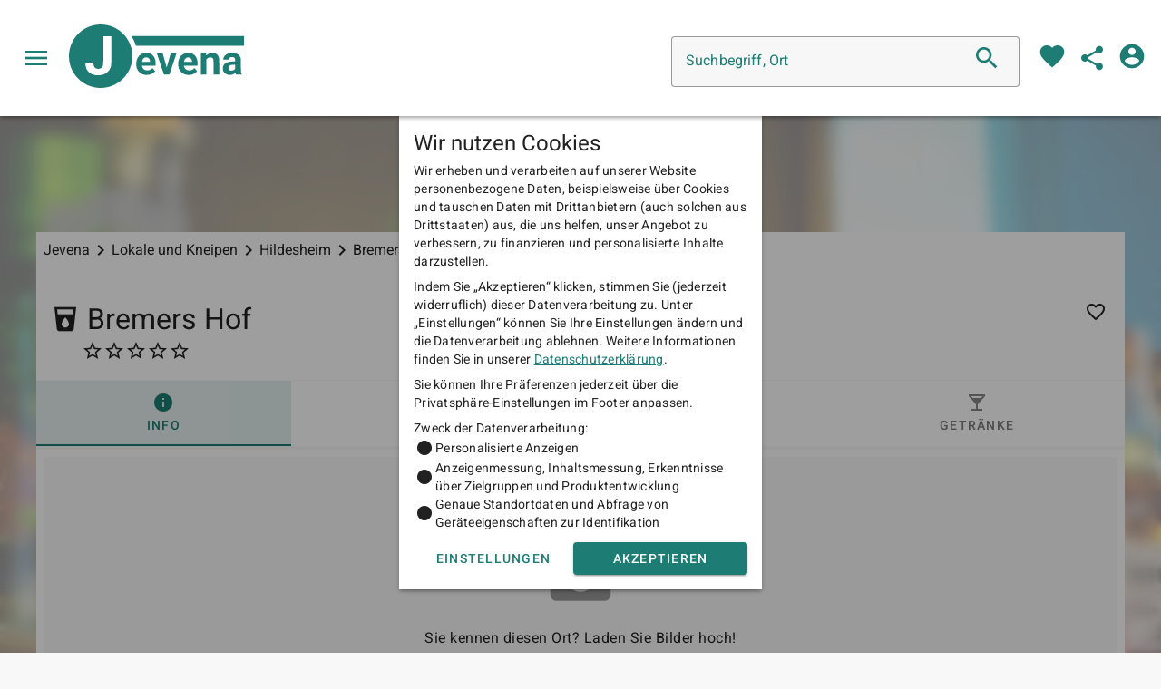

--- FILE ---
content_type: text/html; charset=utf-8
request_url: https://www.jevena.com/pub/in/hildesheim/18dd81d8-fbcb-4448-a368-153263e4e66e
body_size: 22275
content:
<!doctype html><html lang="de" itemscope itemtype="http://schema.org/WebPage"><head><title data-react-helmet="true" itemprop="name">Informationen, Bremers Hof, Hildesheim - Lokale und Kneipen - Jevena.com</title><meta data-react-helmet="true" itemprop="description" name="description" content="Das Lokal &quot;Bremers Hof&quot; befindet sich in der Heinrich-Helmke-Straße in Hildesheim"/><meta data-react-helmet="true" name="og:title" content="Bremers Hof"/><meta data-react-helmet="true" name="og:description" content="Das Lokal &quot;Bremers Hof&quot; befindet sich in der Heinrich-Helmke-Straße in Hildesheim"/><meta data-react-helmet="true" name="og:image" content="/api/v2/amenity/18dd81d8-fbcb-4448-a368-153263e4e66e/images/teaser"/><script data-react-helmet="true" type="application/ld+json">{"@context":"https://schema.org","@type":"BarOrPub","image":["https://www.jevena.com/api/v2/amenity/18dd81d8-fbcb-4448-a368-153263e4e66e/images/teaser"],"name":"Bremers Hof","url":"https://www.jevena.com/pub/in/hildesheim/18dd81d8-fbcb-4448-a368-153263e4e66e","address":{"@type":"PostalAddress","streetAddress":"Heinrich-Helmke-Straße","addressLocality":"Hildesheim","postalCode":"31135","addressCountry":"DE"},"geo":{"@type":"GeoCoordinates","latitude":52.1726893,"longitude":9.9911795},"hasMenu":["https://www.jevena.com/pub/in/hildesheim/18dd81d8-fbcb-4448-a368-153263e4e66e/speisen","https://www.jevena.com/pub/in/hildesheim/18dd81d8-fbcb-4448-a368-153263e4e66e/getraenke"],"relatedLink":["https://www.jevena.com /pub/in/giesen/9d8e402a-d24b-4533-b9a0-be29fac91809","https://www.jevena.com /pub/in/hannover/40669006-7f01-4543-b2b6-378ca010b8df","https://www.jevena.com /pub/in/hildesheim/e3bec315-e3ae-464c-97d9-438f0eb78eb1","https://www.jevena.com /pub/in/harsum/15d08529-bcc7-4a45-a124-cc6ea9f9b684","https://www.jevena.com /pub/in/hildesheim/f815c497-4c95-45d9-9004-a7a69bea4bf5","https://www.jevena.com /pub/in/hildesheim/0ce69faa-58b8-4025-93ab-8bd2a1867f14"]}</script><script data-react-helmet="true" type="application/ld+json">{"@context":"https://schema.org","@type":"FAQPage","mainEntity":[{"@type":"Question","name":"Welche Zahlungsmöglichkeiten bietet Bremers Hof an?","acceptedAnswer":{"@type":"Answer","text":"Bremers Hof bietet Münzen, Banknoten als Zahlungsmöglichkeiten an."}}]}</script><meta charset="utf-8"/><meta name="viewport" content="width=device-width,initial-scale=1"/><meta http-equiv="Content-Type" content="text/html; charset=utf-8"/><meta name="theme-color" content="#000000"/><meta name="google-play-app" content="app-id=com.joxoo.jevena"/><meta name="p:domain_verify" content="8e6d543dadd8df830aee98f2fa02a6b4"/><meta name="theme-color" content="#1d7d74"/><meta name="theme-color" content="#121212"/><meta name="msapplication-TileColor" content="#1d7d74"/><meta name="msapplication-navbutton-color" content="#1d7d74"/><meta name="apple-mobile-web-app-status-bar-style" content="#1d7d74"/><meta name="apple-mobile-web-app-capable" content="yes"/><meta name="apple-mobile-web-app-status-bar-style" content="black"/><meta name="apple-mobile-web-app-title" content="Jevena App"/><link rel="icon" href="/favicon.ico"/><link rel="icon" type="image/png" sizes="32x32" href="/favicon-32x32.png"/><link rel="icon" type="image/png" sizes="96x96" href="/favicon-96x96.png"/><link rel="icon" type="image/png" sizes="16x16" href="/favicon-16x16.png"/><link rel="apple-touch-icon" href="/favicon-96x96.png"/><link itemprop="url" href="https://www.jevena.com"/><link rel="manifest" href="/manifest.json"/><link href="/static/css/8.9e5b351b.chunk.css" rel="stylesheet"><link href="/static/css/main.7a4c98f8.chunk.css" rel="stylesheet"></head><body class="mdc-typography"><noscript>You need to enable JavaScript to run this app.</noscript><div id="jevena"><div class="drawer-container jevena-app"><aside class="mdc-drawer jevena-navigation mdc-drawer--dismissible"><div class="mdc-drawer__header"><h2 class="mdc-drawer__title">Finde deinen Ort</h2><div class="jevena-navigation-darkmode"><label for="darkmode">Licht aus!</label><div class="mdc-switch"><div class="mdc-switch__track"></div><div class="mdc-switch__thumb-underlay"><div class="mdc-switch__thumb"><input type="checkbox" role="switch" class="mdc-switch__native-control" id="darkmode"/></div></div></div></div></div><nav class="mdc-drawer__content" itemscope="" itemType="http://www.schema.org/SiteNavigationElement"><div class="mdc-list-group"><h2 class="mdc-list-group__subheader">Essen und Trinken</h2><ul class="mdc-list"><li class="mdc-list-item" tabindex="-1"><i class="material-icons mdc-list-item__graphic" tabindex="-1">fastfood</i><a class="mdc-list-item__text" itemProp="url" href="/fast-food"><span itemProp="name">Schnellrestaurants</span></a></li><li class="mdc-list-item" tabindex="-1"><i class="material-icons mdc-list-item__graphic" tabindex="-1">restaurant</i><a class="mdc-list-item__text" itemProp="url" href="/restaurant"><span itemProp="name">Restaurants</span></a></li><li class="mdc-list-item" tabindex="-1"><i class="material-icons mdc-list-item__graphic" tabindex="-1"></i><a class="mdc-list-item__text" itemProp="url" href="/bar"><span itemProp="name">Bars</span></a></li><li class="mdc-list-item" tabindex="-1"><i class="material-icons mdc-list-item__graphic" tabindex="-1">deck</i><a class="mdc-list-item__text" itemProp="url" href="/biergarten"><span itemProp="name">Biergärten</span></a></li><li class="mdc-list-item" tabindex="-1"><i class="material-icons mdc-list-item__graphic" tabindex="-1"></i><a class="mdc-list-item__text" itemProp="url" href="/cafe"><span itemProp="name">Cafés</span></a></li><li class="mdc-list-item" tabindex="-1"><i class="material-icons mdc-list-item__graphic" tabindex="-1">icecream</i><a class="mdc-list-item__text" itemProp="url" href="/eisdiele"><span itemProp="name">Eisdielen</span></a></li><li class="mdc-list-divider" role="separator"></li></ul><h2 class="mdc-list-group__subheader">Entertainment und Film</h2><ul class="mdc-list"><li class="mdc-list-item" tabindex="-1"><i class="material-icons mdc-list-item__graphic" tabindex="-1">movie</i><a class="mdc-list-item__text" itemProp="url" href="/kino"><span itemProp="name">Kinos</span></a></li><li class="mdc-list-item" tabindex="-1"><i class="material-icons mdc-list-item__graphic" tabindex="-1"></i><a class="mdc-list-item__text" itemProp="url" href="/theater"><span itemProp="name">Theater</span></a></li><li class="mdc-list-divider" role="separator"></li></ul><h2 class="mdc-list-group__subheader">Outdoor</h2><ul class="mdc-list"><li class="mdc-list-item" tabindex="-1"><i class="material-icons mdc-list-item__graphic" tabindex="-1"></i><a class="mdc-list-item__text" itemProp="url" href="/spielplatz"><span itemProp="name">Spielplätze</span></a></li><li class="mdc-list-item" tabindex="-1"><i class="material-icons mdc-list-item__graphic" tabindex="-1">outdoor_grill</i><a class="mdc-list-item__text" itemProp="url" href="/grillplatz"><span itemProp="name">Grillplätze</span></a></li><li class="mdc-list-item" tabindex="-1"><i class="material-icons mdc-list-item__graphic" tabindex="-1"></i><a class="mdc-list-item__text" itemProp="url" href="/toilette"><span itemProp="name">Öffentliche WCs</span></a></li><li class="mdc-list-divider" role="separator"></li></ul><h2 class="mdc-list-group__subheader">Nachtleben</h2><ul class="mdc-list"><li class="mdc-list-item mdc-list-item--activated" tabindex="-1"><i class="material-icons mdc-list-item__graphic" tabindex="-1"></i><a aria-current="page" class="mdc-list-item__text active" itemProp="url" href="/pub"><span itemProp="name">Lokale</span></a></li><li class="mdc-list-item" tabindex="-1"><i class="material-icons mdc-list-item__graphic" tabindex="-1">sports_kabaddi</i><a class="mdc-list-item__text" itemProp="url" href="/nightclub"><span itemProp="name">Nachtclubs</span></a></li><li class="mdc-list-item" tabindex="-1"><i class="material-icons mdc-list-item__graphic" tabindex="-1">money</i><a class="mdc-list-item__text" itemProp="url" href="/stripclub"><span itemProp="name">Stripclubs</span></a></li><li class="mdc-list-item" tabindex="-1"><i class="material-icons mdc-list-item__graphic" tabindex="-1"></i><a class="mdc-list-item__text" itemProp="url" href="/swingerclub"><span itemProp="name">Swingerclubs</span></a></li><li class="mdc-list-divider" role="separator"></li></ul></div></nav></aside><div class="mdc-drawer-app-content drawer-app-content "><header class="mdc-top-app-bar jevena-app-bar mdc-elevation--z3 mdc-top-app-bar--fixed"><div class="mdc-top-app-bar__row"><section class="mdc-top-app-bar__section mdc-top-app-bar__section--align-start"><i class="material-icons mdc-top-app-bar__navigation-icon material-icons--ripple-surface" tabindex="0">menu</i><a class="jevena-app-link" title="jevena.com" href="/"><svg xmlns="http://www.w3.org/2000/svg" viewBox="0 0 240 87.012886" class="jevena-app-bar-logo"><path d="M 40.430713,86.910598 C 21.380344,85.513738 5.5006213,71.983168 1.1254094,53.419878 c -1.50054588,-6.36656 -1.50054588,-13.48831 0,-19.85487 C 4.9189695,17.469588 17.469586,4.9189687 33.56501,1.1254087 c 6.366562,-1.50054495 13.488308,-1.50054495 19.854871,0 17.63957,4.1575 30.712801,18.5987193 33.230233,36.7074693 0.412863,2.96989 0.412863,8.34925 0,11.31913 -2.305938,16.58742 -13.384228,30.1053 -29.099976,35.50819 -5.350103,1.83929 -11.571936,2.65718 -17.119425,2.2504 z m 5.010108,-17.7797 c 3.190174,-0.80888 5.863519,-2.2848 7.973772,-4.40223 1.609453,-1.61492 2.376986,-2.76895 3.347694,-5.03343 1.327821,-3.09757 1.268834,-2.04725 1.339835,-23.85712 l 0.06388,-19.62293 -5.481181,0 -5.481185,0 -0.0048,17.95289 c -0.0028,9.87409 -0.08286,18.75515 -0.178285,19.73569 -0.226427,2.32663 -0.724224,3.62139 -1.877443,4.8832 -1.543512,1.68885 -3.427804,2.28628 -6.137699,1.94601 -3.288583,-0.41293 -4.973479,-2.33544 -5.285898,-6.03135 l -0.11619,-1.37453 -5.558873,0 -5.55887,0 0.130057,1.53087 c 0.358359,4.21819 1.567405,7.27362 3.83918,9.70215 1.974437,2.11068 4.14021,3.40396 7.132532,4.25918 2.465444,0.70462 3.559319,0.81997 7.121693,0.75093 2.489511,-0.0483 3.593704,-0.15078 4.731768,-0.43933 z m 58.937519,-0.053 c -3.35095,-0.44912 -5.853339,-1.68357 -8.193315,-4.04183 -1.970703,-1.98609 -2.975397,-3.86478 -3.548936,-6.63618 -0.503907,-2.43483 -0.399117,-6.96389 0.213942,-9.24786 1.366547,-5.09102 4.633109,-8.48531 9.401339,-9.76894 1.12075,-0.30171 1.98817,-0.39083 3.77464,-0.38779 4.01951,0.007 6.45606,0.929 8.92437,3.37757 2.75172,2.7297 3.86703,6.13582 3.87555,11.83566 l 0.004,2.45867 -9.3855,0 -9.38549,0 0.12288,0.60307 c 0.23609,1.15872 1.18428,2.91109 2.03606,3.76287 1.20304,1.20303 2.58677,1.77944 4.55068,1.89565 2.69076,0.15919 4.96399,-0.58668 6.77656,-2.2235 l 0.93145,-0.84111 1.80557,2.00714 c 0.99306,1.10393 1.80555,2.09883 1.80555,2.21091 0,0.11207 -0.55087,0.74657 -1.22416,1.40998 -0.95135,0.93742 -1.64402,1.40849 -3.10812,2.11379 -1.03618,0.49917 -2.47226,1.03657 -3.19131,1.19422 -1.7359,0.38061 -4.49385,0.50442 -6.18544,0.27768 z m 6.80105,-18.95174 c -0.26309,-3.27758 -2.43647,-5.1553 -5.69615,-4.92129 -0.71971,0.0517 -1.53419,0.248 -1.98607,0.47875 -1.52196,0.77717 -2.8193,2.778 -3.15255,4.86203 l -0.11839,0.74032 5.52313,0 5.52313,0 -0.0931,-1.15981 z m 50.7224,18.95174 c -3.35094,-0.44912 -5.85332,-1.68357 -8.1933,-4.04183 -1.97071,-1.98609 -2.9754,-3.86478 -3.54894,-6.63618 -0.50391,-2.43483 -0.39912,-6.96389 0.21394,-9.24786 1.36654,-5.09102 4.63311,-8.48531 9.40133,-9.76894 1.12076,-0.30171 1.98819,-0.39083 3.77465,-0.38779 4.01952,0.007 6.45606,0.929 8.92437,3.37757 2.75171,2.7297 3.86705,6.13582 3.87557,11.83566 l 0.004,2.45867 -9.38551,0 -9.3855,0 0.12288,0.60307 c 0.23611,1.15872 1.18429,2.91109 2.03607,3.76287 1.20303,1.20303 2.58675,1.77944 4.55069,1.89565 2.69073,0.15919 4.96397,-0.58668 6.77656,-2.2235 l 0.93145,-0.84111 1.80555,2.00714 c 0.99306,1.10393 1.80557,2.09883 1.80557,2.21091 0,0.11207 -0.55088,0.74657 -1.22417,1.40998 -0.95136,0.93742 -1.64402,1.40849 -3.10813,2.11379 -1.03618,0.49917 -2.47227,1.03657 -3.19129,1.19422 -1.7359,0.38061 -4.49387,0.50442 -6.18546,0.27768 z m 6.80105,-18.95174 c -0.26308,-3.27758 -2.43647,-5.1553 -5.69614,-4.92129 -0.71971,0.0517 -1.53421,0.248 -1.98608,0.47875 -1.52196,0.77717 -2.81929,2.778 -3.15254,4.86203 l -0.11839,0.74032 5.52313,0 5.52313,0 -0.0931,-1.15981 z m 50.30481,18.97025 c -1.41959,-0.22201 -2.9866,-0.79356 -4.05452,-1.47884 -1.13523,-0.72848 -2.63075,-2.30859 -3.15196,-3.33025 -0.63102,-1.2369 -0.98161,-3.23184 -0.83195,-4.73384 0.60224,-6.04326 5.32001,-8.82328 14.97464,-8.82404 l 1.99477,-1.4e-4 0,-1.54083 c 0,-2.03423 -0.54906,-3.23093 -1.82715,-3.98226 -0.76809,-0.45153 -1.04792,-0.5076 -2.5335,-0.5076 -1.4816,0 -1.76653,0.0567 -2.52511,0.50269 -0.97925,0.57567 -1.40735,1.14288 -1.61404,2.13845 l -0.14508,0.69893 -3.86817,0.0502 -3.86818,0.0502 0.12148,-1.07081 c 0.36634,-3.22885 3.30737,-6.19591 7.37569,-7.44099 1.95028,-0.59686 4.6029,-0.83711 6.68242,-0.60523 4.97516,0.55476 8.07892,2.6631 9.47133,6.43371 0.38938,1.05446 0.41072,1.46567 0.53397,10.28357 0.13318,9.53201 0.18551,10.16597 0.9989,12.1018 0.1594,0.37945 0.28986,0.73433 0.28986,0.78863 0,0.0543 -1.79288,0.0987 -3.98419,0.0987 l -3.98419,0 -0.39896,-1.31351 -0.39897,-1.31351 -0.58056,0.55298 c -0.89862,0.85589 -2.32416,1.68162 -3.56561,2.06529 -1.37737,0.42569 -3.70186,0.59697 -5.11092,0.3766 z m 6.40514,-6.36515 c 0.55193,-0.25267 1.34601,-0.80194 1.76468,-1.22058 l 0.76116,-0.76118 0,-2.81141 0,-2.81141 -2.39571,0.10655 c -1.39952,0.0622 -2.88079,0.24266 -3.56227,0.43387 -4.02177,1.12845 -4.54732,6.27977 -0.76595,7.50743 0.89728,0.29131 3.10205,0.0585 4.19809,-0.44327 z m -95.17393,5.76536 c -0.54276,-1.50212 -9.73921,-28.98847 -9.73921,-29.10851 0,-0.0899 1.78636,-0.16351 3.96968,-0.16351 3.00659,0 3.99035,0.0563 4.05489,0.23195 0.0469,0.12757 1.28289,4.5953 2.74671,9.9283 1.46383,5.33299 2.71591,9.63333 2.78242,9.55632 0.0665,-0.077 1.3236,-4.54449 2.79354,-9.92771 l 2.67261,-9.78768 4.05577,-6e-4 c 3.16811,-3e-4 4.03648,0.0502 3.96765,0.23135 -0.0485,0.12757 -2.28421,6.76597 -4.96829,14.75199 l -4.88014,14.52003 -3.68591,0 c -2.78034,0 -3.70652,-0.057 -3.76972,-0.23195 z m 50.56764,-14.52004 0,-14.75198 3.59872,0 3.59871,0 0.13218,1.67003 c 0.0727,0.91852 0.17478,1.67004 0.22684,1.67004 0.0521,0 0.58628,-0.45514 1.18713,-1.01143 1.94146,-1.79744 4.21142,-2.59861 7.31689,-2.58244 4.75562,0.0248 7.41212,2.02664 8.66719,6.53145 0.38018,1.36461 0.39926,1.87091 0.46443,12.32469 l 0.068,10.90162 -3.90873,0 -3.90873,0 0,-9.98653 c 0,-11.30436 -0.007,-11.3694 -1.28177,-12.52138 -0.52296,-0.47247 -1.02202,-0.71524 -1.80404,-0.87759 -2.31666,-0.48093 -4.51447,0.15781 -5.91928,1.72031 l -0.82957,0.92267 0,10.37126 0,10.37126 -3.80396,0 -3.80398,0 0,-14.75198 z M 91.29816,27.951828 c -0.76274,-2.87914 -2.722453,-7.2678 -4.681578,-10.48411 l -0.989004,-1.62365 77.186202,0 77.18622,0 0,6.68015 0,6.68014 -74.18501,0 -74.185019,0 -0.331811,-1.25253 z"></path></svg></a></section><section class="mdc-top-app-bar__section mdc-top-app-bar__section--align-end"><div class="mobile-dialog-layer jevena-app-bar-search-layer"></div><div class="mobile-dialog jevena-app-bar-search" role="dialog" aria-labelledby="suggestSearchTitle" aria-describedby="suggestSearchDesc"><div class="mobile-dialog-actions"><div class="mobile-dialog-actions-open "><i class="material-icons jevena-search" role="button">search</i></div></div><header class="mdc-top-app-bar mobile-dialog-title mdc-elevation--z3 mdc-top-app-bar--fixed"><div class="mdc-top-app-bar__row"><section class="mdc-top-app-bar__section mdc-top-app-bar__section--align-start"><i class="material-icons mdc-top-app-bar__navigation-icon material-icons--ripple-surface" tabindex="0">arrow_back</i><span id="suggestSearchTitle">Suche</span></section></div></header><div class="mobile-dialog-content" id="suggestSearchDesc"><div class="jevena-suggest-search"><div class="jevena-suggest-search-input"><div class="mdc-text-field mdc-text-field--outlined mdc-text-field--with-trailing-icon"><input value="" class="mdc-text-field__input" id=""/><div class="mdc-notched-outline mdc-notched-outline--no-label"><div class="mdc-notched-outline__leading"></div><div class="mdc-notched-outline__notch"><label class="mdc-floating-label" for="">Suchbegriff, Ort</label></div><div class="mdc-notched-outline__trailing"></div></div><i class="material-icons mdc-text-field__icon" role="button" tabindex="0">search</i></div></div><div class="jevena-suggest-search-settings mdc-elevation--z1"><div class="jevena-suggest-search-settings-near-me"><label for="nearMe"><i class="material-icons">near_me</i><span>In meiner Umbebung</span></label><div class="mdc-switch"><div class="mdc-switch__track"></div><div class="mdc-switch__thumb-underlay"><div class="mdc-switch__thumb"><input type="checkbox" role="switch" class="mdc-switch__native-control" id="nearMe"/></div></div></div></div></div><ul class="mdc-list jevena-suggest-search-result"><div class="jevena-suggest-search-discover"><h6 class="mdc-typography mdc-typography--headline6">Zuletzt angesehen</h6><ul class="mdc-list jevena-last-viewed-list"><li class="mdc-list-item jevena-last-viewed-list-item" tabindex="-1"><a class="jevena-last-viewed-list-item-link" href="/pub/in/hildesheim/18dd81d8-fbcb-4448-a368-153263e4e66e"><i class="material-icons mdc-list-item__graphic" tabindex="-1"></i><p class="mdc-typography mdc-typography--body1 jevena-last-viewed-list-item-headline ">Bremers Hof</p></a></li></ul></div></ul></div></div></div><a href="/favorite"><i class="material-icons" role="button">favorite</i></a><button class="mdc-icon-button"><i class="material-icons" role="button">share</i></button><div class="jevena-app-bar-user"><div class="mobile-dialog-layer jevena-app-bar-sign-layer"></div><div class="mobile-dialog jevena-app-bar-sign" role="dialog" aria-labelledby="signInAppBarTitle" aria-describedby="signInAppBarDesc"><div class="mobile-dialog-actions"><div class="mobile-dialog-actions-open "><button class="mdc-icon-button"><i class="material-icons jevena-signin-button" role="button">account_circle</i></button></div></div><header class="mdc-top-app-bar mobile-dialog-title mdc-elevation--z3 mdc-top-app-bar--fixed"><div class="mdc-top-app-bar__row"><section class="mdc-top-app-bar__section mdc-top-app-bar__section--align-start"><i class="material-icons mdc-top-app-bar__navigation-icon material-icons--ripple-surface" tabindex="0">arrow_back</i><span id="signInAppBarTitle">Anmelden</span></section></div></header><div class="mobile-dialog-content" id="signInAppBarDesc"><i class="material-icons jevena-signin-button" role="button">account_circle</i><aside class="jevena-sign-in"><svg xmlns="http://www.w3.org/2000/svg" viewBox="0 0 600 600" class="jevena-sign-in-logo"><path d="M 272.35673,585.46302 C 144.02617,576.05322 37.054288,484.90612 7.5811875,359.85673 c -10.10825,-42.8876 -10.10825,-90.8624 0,-133.75 C 33.136058,117.68181 117.68181,33.136047 226.10673,7.5811875 c 42.8876,-10.10825 90.8624,-10.10825 133.75,0 C 478.68362,35.587707 566.74989,132.86928 583.70829,254.85673 c 2.7812,20.00628 2.7812,56.24373 0,76.25 -15.5337,111.73919 -90.1613,202.80079 -196.02857,239.19669 -36.04033,12.3902 -77.95298,17.8998 -115.32299,15.1596 z m 33.75,-119.7709 c 21.49022,-5.4489 39.4989,-15.3913 53.71439,-29.6551 10.84189,-10.8787 16.01228,-18.6527 22.55133,-33.90711 8.9447,-20.86643 8.54736,-13.79104 9.02563,-160.71068 l 0.43032,-132.1875 -36.92333,0 -36.92334,0 -0.0322,120.9375 c -0.0177,66.51562 -0.5582,126.34186 -1.20101,132.94719 -1.52529,15.67301 -4.87864,24.39505 -12.64716,32.89505 -10.39769,11.37675 -23.091,15.40125 -41.34589,13.10905 -22.15315,-2.7816 -33.50325,-15.73238 -35.60783,-40.62941 l -0.7827,-9.25938 -37.44669,0 -37.44667,0 0.87611,10.3125 c 2.41405,28.41534 10.55864,48.99789 25.86219,65.35739 13.30056,14.2184 27.89003,22.9304 48.04746,28.6915 16.60817,4.7466 23.97693,5.5236 47.97444,5.0585 16.7703,-0.3251 24.20857,-1.0157 31.875,-2.9595 z"></path></svg><div class="jevena-sign-in-content"><h5 class="mdc-typography mdc-typography--headline5">Anmelden</h5><div class="jevena-sign-in-section"><form class="jevena-login"><div class="mdc-text-field mdc-text-field--outlined"><input type="text" value="" class="mdc-text-field__input" name="email" id="email"/><div class="mdc-notched-outline mdc-notched-outline--no-label"><div class="mdc-notched-outline__leading"></div><div class="mdc-notched-outline__notch"><label class="mdc-floating-label" for="email">E-Mail Adresse</label></div><div class="mdc-notched-outline__trailing"></div></div></div><div class="mdc-text-field mdc-text-field--outlined"><input type="password" value="" class="mdc-text-field__input" name="password" id="password"/><div class="mdc-notched-outline mdc-notched-outline--no-label"><div class="mdc-notched-outline__leading"></div><div class="mdc-notched-outline__notch"><label class="mdc-floating-label" for="password">Passwort</label></div><div class="mdc-notched-outline__trailing"></div></div></div><div class="mdc-card__action-buttons"><button class="mdc-button jevena-login-button mdc-card__action mdc-card__action--button mdc-button--raised" disabled=""><span class="mdc-button__label"><svg xmlns="http://www.w3.org/2000/svg" viewBox="0 0 600 600" width="24" height="24"><path d="M 272.35673,585.46302 C 144.02617,576.05322 37.054288,484.90612 7.5811875,359.85673 c -10.10825,-42.8876 -10.10825,-90.8624 0,-133.75 C 33.136058,117.68181 117.68181,33.136047 226.10673,7.5811875 c 42.8876,-10.10825 90.8624,-10.10825 133.75,0 C 478.68362,35.587707 566.74989,132.86928 583.70829,254.85673 c 2.7812,20.00628 2.7812,56.24373 0,76.25 -15.5337,111.73919 -90.1613,202.80079 -196.02857,239.19669 -36.04033,12.3902 -77.95298,17.8998 -115.32299,15.1596 z m 33.75,-119.7709 c 21.49022,-5.4489 39.4989,-15.3913 53.71439,-29.6551 10.84189,-10.8787 16.01228,-18.6527 22.55133,-33.90711 8.9447,-20.86643 8.54736,-13.79104 9.02563,-160.71068 l 0.43032,-132.1875 -36.92333,0 -36.92334,0 -0.0322,120.9375 c -0.0177,66.51562 -0.5582,126.34186 -1.20101,132.94719 -1.52529,15.67301 -4.87864,24.39505 -12.64716,32.89505 -10.39769,11.37675 -23.091,15.40125 -41.34589,13.10905 -22.15315,-2.7816 -33.50325,-15.73238 -35.60783,-40.62941 l -0.7827,-9.25938 -37.44669,0 -37.44667,0 0.87611,10.3125 c 2.41405,28.41534 10.55864,48.99789 25.86219,65.35739 13.30056,14.2184 27.89003,22.9304 48.04746,28.6915 16.60817,4.7466 23.97693,5.5236 47.97444,5.0585 16.7703,-0.3251 24.20857,-1.0157 31.875,-2.9595 z"></path></svg><span>Anmelden</span></span></button></div></form></div><div class="jevena-sign-in-section diver"><button style="background-color:#fff;display:inline-flex;align-items:center;color:rgba(0, 0, 0, .54);box-shadow:0 2px 2px 0 rgba(0, 0, 0, .24), 0 0 1px 0 rgba(0, 0, 0, .24);padding:0;border-radius:2px;border:1px solid transparent;font-size:14px;font-weight:500;font-family:Roboto, sans-serif;opacity:0.6" type="button" disabled=""><div style="margin-right:10px;background:#fff;padding:10px;border-radius:2px"><svg width="18" height="18" xmlns="http://www.w3.org/2000/svg"><g fill="#000" fill-rule="evenodd"><path d="M9 3.48c1.69 0 2.83.73 3.48 1.34l2.54-2.48C13.46.89 11.43 0 9 0 5.48 0 2.44 2.02.96 4.96l2.91 2.26C4.6 5.05 6.62 3.48 9 3.48z" fill="#EA4335"></path><path d="M17.64 9.2c0-.74-.06-1.28-.19-1.84H9v3.34h4.96c-.1.83-.64 2.08-1.84 2.92l2.84 2.2c1.7-1.57 2.68-3.88 2.68-6.62z" fill="#4285F4"></path><path d="M3.88 10.78A5.54 5.54 0 0 1 3.58 9c0-.62.11-1.22.29-1.78L.96 4.96A9.008 9.008 0 0 0 0 9c0 1.45.35 2.82.96 4.04l2.92-2.26z" fill="#FBBC05"></path><path d="M9 18c2.43 0 4.47-.8 5.96-2.18l-2.84-2.2c-.76.53-1.78.9-3.12.9-2.38 0-4.4-1.57-5.12-3.74L.97 13.04C2.45 15.98 5.48 18 9 18z" fill="#34A853"></path><path fill="none" d="M0 0h18v18H0z"></path></g></svg></div><span style="padding-right:10px;font-weight:500;padding-left:0;padding-top:10px;padding-bottom:10px">Anmelden mit Google</span></button></div><div class="jevena-sign-in-section"><span style="transition:opacity 0.5s;opacity:0.6"><link rel="stylesheet" href="https://maxcdn.bootstrapcdn.com/font-awesome/4.5.0/css/font-awesome.min.css"/><button type="button" class="kep-login-facebook medium"><i class="fa fa-facebook"></i>Anmelden mit Facebook</button><style>.kep-login-facebook{font-family:Helvetica,sans-serif;font-weight:700;-webkit-font-smoothing:antialiased;color:#fff;cursor:pointer;display:inline-block;font-size:calc(.27548vw + 12.71074px);text-decoration:none;text-transform:uppercase;transition:background-color .3s,border-color .3s;background-color:#4c69ba;border:calc(.06887vw + .67769px) solid #4c69ba;padding:calc(.34435vw + 13.38843px) calc(.34435vw + 18.38843px)}.kep-login-facebook.small{padding:calc(.34435vw + 3.38843px) calc(.34435vw + 8.38843px)}.kep-login-facebook.medium{padding:calc(.34435vw + 8.38843px) calc(.34435vw + 13.38843px)}.kep-login-facebook.metro{border-radius:0}.kep-login-facebook .fa{margin-right:calc(.34435vw + 3.38843px)}</style></span></div><div class="jevena-sign-in-section diver"><button class="mdc-button jevena-sign-in-register mdc-button--raised"><span class="mdc-button__label"><svg xmlns="http://www.w3.org/2000/svg" viewBox="0 0 600 600" width="24" height="24"><path d="M 272.35673,585.46302 C 144.02617,576.05322 37.054288,484.90612 7.5811875,359.85673 c -10.10825,-42.8876 -10.10825,-90.8624 0,-133.75 C 33.136058,117.68181 117.68181,33.136047 226.10673,7.5811875 c 42.8876,-10.10825 90.8624,-10.10825 133.75,0 C 478.68362,35.587707 566.74989,132.86928 583.70829,254.85673 c 2.7812,20.00628 2.7812,56.24373 0,76.25 -15.5337,111.73919 -90.1613,202.80079 -196.02857,239.19669 -36.04033,12.3902 -77.95298,17.8998 -115.32299,15.1596 z m 33.75,-119.7709 c 21.49022,-5.4489 39.4989,-15.3913 53.71439,-29.6551 10.84189,-10.8787 16.01228,-18.6527 22.55133,-33.90711 8.9447,-20.86643 8.54736,-13.79104 9.02563,-160.71068 l 0.43032,-132.1875 -36.92333,0 -36.92334,0 -0.0322,120.9375 c -0.0177,66.51562 -0.5582,126.34186 -1.20101,132.94719 -1.52529,15.67301 -4.87864,24.39505 -12.64716,32.89505 -10.39769,11.37675 -23.091,15.40125 -41.34589,13.10905 -22.15315,-2.7816 -33.50325,-15.73238 -35.60783,-40.62941 l -0.7827,-9.25938 -37.44669,0 -37.44667,0 0.87611,10.3125 c 2.41405,28.41534 10.55864,48.99789 25.86219,65.35739 13.30056,14.2184 27.89003,22.9304 48.04746,28.6915 16.60817,4.7466 23.97693,5.5236 47.97444,5.0585 16.7703,-0.3251 24.20857,-1.0157 31.875,-2.9595 z"></path></svg><span>Mitglied werden</span></span></button></div></div><div class="mdc-typography mdc-typography--body2"><span>Indem Sie fortfahren, erklären Sie sich mit unseren </span><a href="/agb">Nutzungsbedingungen</a><span> einverstanden und bestätigen, dass Sie unsere </span><a href="/datenschutz">Datenschutzerklärung sowie die Cookie-Richtlinien</a><span> gelesen haben.</span></div></aside></div></div></div></section></div><div class="app-initialize"><svg class="spinner" width="65px" height="65px" viewBox="0 0 66 66" xmlns="http://www.w3.org/2000/svg"><circle class="path" fill="none" stroke-width="6" stroke-linecap="round" cx="33" cy="33" r="30"></circle></svg></div></header><main class="mdc-top-app-bar--fixed-adjust" itemProp="mainContentOfPage"><div class="jevena-amenity-page" style="background-image:url(/api/v2/amenity/18dd81d8-fbcb-4448-a368-153263e4e66e/images/teaser)"><div class="jevena-amenity-page-backdrop"><div class="jevena-container"><div class="jevena-amenity-page-header"><img class="jevena-amenity-page-image" src="/api/v2/amenity/18dd81d8-fbcb-4448-a368-153263e4e66e/images/teaser" alt="Bremers Hof"/><div class="jevena-page-amenity-header"><ol class="jevena-breadcrumb" itemscope="" itemType="https://schema.org/BreadcrumbList"><li class="jevena-breadcrumb-item" itemProp="itemListElement" itemscope="" itemType="https://schema.org/ListItem"><a itemProp="item" href="/"><span itemProp="name">Jevena</span><meta itemProp="position" content="1"/></a><i class="material-icons">navigate_next</i></li><li class="jevena-breadcrumb-item" itemProp="itemListElement" itemscope="" itemType="https://schema.org/ListItem"><a itemProp="item" href="/pub"><span itemProp="name">Lokale und Kneipen</span><meta itemProp="position" content="2"/></a><i class="material-icons">navigate_next</i></li><li class="jevena-breadcrumb-item" itemProp="itemListElement" itemscope="" itemType="https://schema.org/ListItem"><a itemProp="item" href="/pub/in/hildesheim"><span itemProp="name">Hildesheim</span><meta itemProp="position" content="3"/></a><i class="material-icons">navigate_next</i></li><li class="jevena-breadcrumb-item" itemProp="itemListElement" itemscope="" itemType="https://schema.org/ListItem"><span itemProp="name">Bremers Hof</span><meta itemProp="position" content="4"/></li></ol><div class="jevena-page-amenity-header-container"><h1 class="mdc-typography mdc-typography--headline5 jevena-page-amenity-header-headline"><i class="material-icons"></i>Bremers Hof</h1><div class="jevena-page-amenity-header-actions"><button class="mdc-icon-button"><i class="material-icons" title="Zu Favoriten hinzufügen">favorite_border</i></button></div></div></div></div><div class="jevena-amenity-item"><div class="jevena-amenity-item-overview jevena-amenity-item-overview-hidden"><span class="mdc-typography mdc-typography--overline"></span><span class="rating-stars"><i class="material-icons"></i><i class="material-icons"></i><i class="material-icons"></i><i class="material-icons"></i><i class="material-icons"></i></span></div><div dir="ltr" class="mdc-tab-bar tab-bar-bottom-fixed" role="tablist"><div class="mdc-tab-scroller"><div class="mdc-tab-scroller__scroll-area"><div class="mdc-tab-scroller__scroll-content"><button class="mdc-tab mdc-tab--stacked" role="tab" aria-selected="false" tabindex="-1"><span class="mdc-tab__content"><i class="material-icons mdc-tab__icon">info</i><span class="mdc-tab__text-label">info</span></span><span class="mdc-tab-indicator"><span class="mdc-tab-indicator__content mdc-tab-indicator__content--underline"></span></span><div class="mdc-tab__ripple"></div></button><a class="mdc-tab mdc-tab--stacked" role="tab" aria-selected="false" tabindex="-1" href="/pub/in/hildesheim/18dd81d8-fbcb-4448-a368-153263e4e66e/news"><span class="mdc-tab__content"><i class="material-icons mdc-tab__icon">article</i><span class="mdc-tab__text-label">news</span></span><span class="mdc-tab-indicator"><span class="mdc-tab-indicator__content mdc-tab-indicator__content--underline"></span></span><div class="mdc-tab__ripple"></div></a><a class="mdc-tab mdc-tab--stacked" role="tab" aria-selected="false" tabindex="-1" href="/pub/in/hildesheim/18dd81d8-fbcb-4448-a368-153263e4e66e/speisen"><span class="mdc-tab__content"><i class="material-icons mdc-tab__icon">menu_book</i><span class="mdc-tab__text-label">speisen</span></span><span class="mdc-tab-indicator"><span class="mdc-tab-indicator__content mdc-tab-indicator__content--underline"></span></span><div class="mdc-tab__ripple"></div></a><a class="mdc-tab mdc-tab--stacked" role="tab" aria-selected="false" tabindex="-1" href="/pub/in/hildesheim/18dd81d8-fbcb-4448-a368-153263e4e66e/getraenke"><span class="mdc-tab__content"><i class="material-icons mdc-tab__icon">local_bar</i><span class="mdc-tab__text-label">getränke</span></span><span class="mdc-tab-indicator"><span class="mdc-tab-indicator__content mdc-tab-indicator__content--underline"></span></span><div class="mdc-tab__ripple"></div></a></div></div></div></div><div class="jevena-amenity-item-sections"><section class="mdc-typography mdc-typography--body1 jevena-amenity-item-description">Das Lokal &quot;Bremers Hof&quot; befindet sich in der Heinrich-Helmke-Straße in Hildesheim</section><ins class="adsbygoogle  adsenseblock  " data-ad-client="ca-pub-8335932370724842" data-ad-slot="1727819297" data-ad-format="fluid" data-full-width-responsive="true"></ins><section class="jevena-amenity-item-location"><h3 class="mdc-typography mdc-typography--headline5">Standort und Kontakt</h3><img src="https://image.maps.api.here.com/mia/1.6/mapview?poix0=52.1726893,9.9911795;1d7d74;ffffff;20;B&amp;app_code=ZH1FPFOYM0R3JOUKgXoqoQ&amp;app_id=1EmYbMbdiJuvVqKJI8RN&amp;w=480&amp;h=270&amp;z=16" class="jevena-amenity-item-location-map" alt="map"/><ul class="mdc-list mdc-list--non-interactive"><li class="mdc-list-item jevena-amenity-item-location-property" tabindex="-1"><i class="material-icons mdc-list-item__graphic" tabindex="-1">location_on</i><address class="jevena-amenity-item-location-address">Heinrich-Helmke-Straße 16
31135 Hildesheim
</address></li><li class="mdc-list-item jevena-amenity-item-location-property" tabindex="-1"><i class="material-icons mdc-list-item__graphic" tabindex="-1">location_city</i><span class="mdc-list-item__text" tabindex="-1">Hildesheim Bavenstedt</span></li></ul><div class="mdc-card__actions jevena-amenity-item-location-actions"><div class="mdc-card__action-buttons"><a class="mdc-button mdc-card__action mdc-card__action--button mdc-card__action mdc-card__action--button" href="https://www.google.com/maps/search/?api=1&amp;destination=Bremers%20Hof&amp;dir_action=navigate&amp;query=52.1726893%2C9.9911795" target="_blank" rel="noopener noreferrer"><i class="material-icons">directions</i><span>Route</span></a></div></div></section><section class="jevena-amenity-item-aggregate-rating"><h3 class="mdc-typography mdc-typography--headline5">Empfehlungen</h3><p class="mdc-typography mdc-typography--body1 jevena-amenity-item-aggregate-rating-overview"><span></span><span class="rating-stars"><i class="material-icons"></i><i class="material-icons"></i><i class="material-icons"></i><i class="material-icons"></i><i class="material-icons"></i></span><span>0<!-- --> Bewertungen</span></p><div class="mdc-typography mdc-typography--body1 jevena-amenity-item-aggregate-rating-bars"><div class="rating-bar"><div class="rating-bar-green" style="width:0%"></div><span class="rating-bar-title">(<!-- -->0<!-- -->) <!-- -->immer empfehlenswert</span></div><div class="rating-bar"><div class="rating-bar-light-green" style="width:0%"></div><span class="rating-bar-title">(<!-- -->0<!-- -->) <!-- -->empfehlenswert</span></div><div class="rating-bar"><div class="rating-bar-yellow" style="width:0%"></div><span class="rating-bar-title">(<!-- -->0<!-- -->) <!-- -->zufrieden</span></div><div class="rating-bar"><div class="rating-bar-orange" style="width:0%"></div><span class="rating-bar-title">(<!-- -->0<!-- -->) <!-- -->Verbesserungsbedarf</span></div><div class="rating-bar"><div class="rating-bar-red" style="width:0%"></div><span class="rating-bar-title">(<!-- -->0<!-- -->) <!-- -->nicht empfehlenswert</span></div></div><div class="mdc-card__actions jevena-amenity-item-aggregate-rating-actions"><div class="mdc-card__action-buttons"><button class="mdc-button mdc-card__action mdc-card__action--button"><span class="mdc-button__label">Empfehlung abgeben</span></button></div></div></section><section class="jevena-amenity-item-details"><h3 class="mdc-typography mdc-typography--headline5">Details</h3><div class="jevena-amenity-item-details-list"><span><style data-emotion-css="1q79kkk-skeletonStyles-Skeleton animation-bzdot9">.css-1q79kkk-skeletonStyles-Skeleton{background-color:#eee;background-image:linear-gradient( 90deg,#eee,#f5f5f5,#eee );background-size:200px 100%;background-repeat:no-repeat;border-radius:4px;display:inline-block;line-height:1;width:100%;-webkit-animation:animation-bzdot9 1.2s ease-in-out infinite;animation:animation-bzdot9 1.2s ease-in-out infinite;}@-webkit-keyframes animation-bzdot9{0%{background-position:-200px 0;}100%{background-position:calc(200px + 100%) 0;}}@keyframes animation-bzdot9{0%{background-position:-200px 0;}100%{background-position:calc(200px + 100%) 0;}}</style><span class="react-loading-skeleton css-1q79kkk-skeletonStyles-Skeleton" style="height:24px">‌</span></span><span><style data-emotion-css="1q79kkk-skeletonStyles-Skeleton animation-bzdot9">.css-1q79kkk-skeletonStyles-Skeleton{background-color:#eee;background-image:linear-gradient( 90deg,#eee,#f5f5f5,#eee );background-size:200px 100%;background-repeat:no-repeat;border-radius:4px;display:inline-block;line-height:1;width:100%;-webkit-animation:animation-bzdot9 1.2s ease-in-out infinite;animation:animation-bzdot9 1.2s ease-in-out infinite;}@-webkit-keyframes animation-bzdot9{0%{background-position:-200px 0;}100%{background-position:calc(200px + 100%) 0;}}@keyframes animation-bzdot9{0%{background-position:-200px 0;}100%{background-position:calc(200px + 100%) 0;}}</style><span class="react-loading-skeleton css-1q79kkk-skeletonStyles-Skeleton">‌</span><style data-emotion-css="1q79kkk-skeletonStyles-Skeleton animation-bzdot9">.css-1q79kkk-skeletonStyles-Skeleton{background-color:#eee;background-image:linear-gradient( 90deg,#eee,#f5f5f5,#eee );background-size:200px 100%;background-repeat:no-repeat;border-radius:4px;display:inline-block;line-height:1;width:100%;-webkit-animation:animation-bzdot9 1.2s ease-in-out infinite;animation:animation-bzdot9 1.2s ease-in-out infinite;}@-webkit-keyframes animation-bzdot9{0%{background-position:-200px 0;}100%{background-position:calc(200px + 100%) 0;}}@keyframes animation-bzdot9{0%{background-position:-200px 0;}100%{background-position:calc(200px + 100%) 0;}}</style><span class="react-loading-skeleton css-1q79kkk-skeletonStyles-Skeleton">‌</span></span></div><div class="mdc-card__actions jevena-amenity-item-details-actions"><div class="mdc-card__action-buttons"><button class="mdc-button mdc-card__action mdc-card__action--button"><span class="mdc-button__label">Änderungen vorschlagen</span></button></div></div></section><section class="jevena-amenity-item-images"><h3 class="mdc-typography mdc-typography--headline5">Bilder</h3><div class="jevena-amenity-item-images-no-pictures"><i class="material-icons">camera_alt</i><p class="mdc-typography mdc-typography--body1">Sie kennen diesen Ort? Laden Sie Bilder hoch!</p></div><div class="mdc-card__actions jevena-amenity-item-images-actions"><div class="mdc-card__action-buttons"><button class="mdc-button mdc-card__action mdc-card__action--button mdc-button--raised"><span class="mdc-button__label">Bilder hinzufügen</span></button></div></div></section></div></div><div class="jevena-stream-header"><form class="jevena-stream-add-item"><div class="jevena-stream-add-item-pseudo-text-field"><i class="material-icons jevena-user-icon">account_circle</i><span>Teile deine Eindrücke mit Anderen!</span></div><div class="mdc-card__actions"><div class="mdc-card__action-buttons"><div class="form-select-picture"><button class="mdc-button mdc-button--dense"><span class="mdc-button__label">Foto</span><i class="material-icons mdc-button__icon" role="button">image</i></button><input type="file" class="form-select-picture-hidden" multiple="" accept="image/*" tabindex="-1"/></div><div class="mdc-card__action mdc-card__action--button"></div></div></div></form></div><div class="jevena-stream-list"><div class="jevena-stream-item"><div class="jevena-stream-item-header"><img class="jevena-user-icon" src="/favicon-128x128.png" alt="User Icon"/><span class="jevena-stream-item-header-time">Covid-19 Info (jevena.com)</span></div><p class="mdc-typography mdc-typography--body1">Bremers Hof kann nach der aktuellen Covid-19 Lage besucht werden, mit der Einschränkung auf den Außenbereich. Informiere dich ob Bremers Hof über einen Außenbereich verfügt.</p></div><div class="jevena-notification-banner"><h4 class="mdc-typography mdc-typography--headline4"><i class="material-icons">notifications</i><span>Informiere mich</span></h4><div class="mdc-card__action-buttons"><button class="mdc-button mdc-card__action mdc-card__action--button"><span class="mdc-button__label">Benachrichtigung aktivieren</span><i class="material-icons mdc-button__icon">notifications</i></button></div></div></div><div class="jevena-amenity-faq"><h3 class="mdc-typography mdc-typography--headline5"><i class="material-icons">question_answer</i> <!-- -->Häufig gestellte Fragen zu Bremers Hof</h3><section class="jevena-amenity-faq-item"><h6 class="mdc-typography mdc-typography--headline6">Welche Zahlungsmöglichkeiten bietet Bremers Hof an?</h6><p class="mdc-typography mdc-typography--body1"><i class="material-icons">check</i> <!-- -->Bremers Hof bietet Münzen, Banknoten als Zahlungsmöglichkeiten an.</p></section></div><ins class="adsbygoogle  adsenseblock  " data-ad-client="ca-pub-8335932370724842" data-ad-slot="4985711487" data-ad-format="autorelaxed" data-full-width-responsive="true"></ins></div></div></div></main></div></div><footer class="jevena-footer"><div class="jevena-footer-container"><section class="jevena-footer-info-list"><h6 class="mdc-typography mdc-typography--headline6">über Jevena.com</h6><a class="jevena-footer-link" href="/agb">AGB</a><a class="jevena-footer-link" href="/datenschutz">Datenschutz</a><a class="jevena-footer-link" href="/impressum">Impressum</a><a class="jevena-footer-link" href="https://play.google.com/store/apps/details?id=com.joxoo.jevena">Android App</a></section><section class="jevena-footer-info-list"><h6 class="mdc-typography mdc-typography--headline6">für Unternehmen</h6><a class="jevena-footer-link" href="/ihr-unternehmens-eintrag">Ihren Eintrag verwalten</a><a class="jevena-footer-link" href="/ihr-unternehmen-in-360-grad">Ihr Unternehmen in 360 Grad</a></section><section class="jevena-footer-info-list"><h6 class="mdc-typography mdc-typography--headline6">Extras</h6><button class="jevena-footer-link mdc-typography">Einstellungen Privatsphäre</button><a class="jevena-footer-link" href="https://www.facebook.com/jevenadotcom"> Facebook</a><a class="jevena-footer-link" href="https://www.instagram.com/jevenacom/">Instagramm</a><a class="jevena-footer-link" href="https://twitter.com/jevenacom">Twitter</a><a class="jevena-footer-link" href="https://api.whatsapp.com/send?phone=4934237094102">WhatsApp</a></section></div><div class="jevena-footer-about"><a class="jevena-footer-link" title="jevena.com" href="/"><svg xmlns="http://www.w3.org/2000/svg" viewBox="0 0 240 87.012886" class="jevena-footer-logo"><path d="M 40.430713,86.910598 C 21.380344,85.513738 5.5006213,71.983168 1.1254094,53.419878 c -1.50054588,-6.36656 -1.50054588,-13.48831 0,-19.85487 C 4.9189695,17.469588 17.469586,4.9189687 33.56501,1.1254087 c 6.366562,-1.50054495 13.488308,-1.50054495 19.854871,0 17.63957,4.1575 30.712801,18.5987193 33.230233,36.7074693 0.412863,2.96989 0.412863,8.34925 0,11.31913 -2.305938,16.58742 -13.384228,30.1053 -29.099976,35.50819 -5.350103,1.83929 -11.571936,2.65718 -17.119425,2.2504 z m 5.010108,-17.7797 c 3.190174,-0.80888 5.863519,-2.2848 7.973772,-4.40223 1.609453,-1.61492 2.376986,-2.76895 3.347694,-5.03343 1.327821,-3.09757 1.268834,-2.04725 1.339835,-23.85712 l 0.06388,-19.62293 -5.481181,0 -5.481185,0 -0.0048,17.95289 c -0.0028,9.87409 -0.08286,18.75515 -0.178285,19.73569 -0.226427,2.32663 -0.724224,3.62139 -1.877443,4.8832 -1.543512,1.68885 -3.427804,2.28628 -6.137699,1.94601 -3.288583,-0.41293 -4.973479,-2.33544 -5.285898,-6.03135 l -0.11619,-1.37453 -5.558873,0 -5.55887,0 0.130057,1.53087 c 0.358359,4.21819 1.567405,7.27362 3.83918,9.70215 1.974437,2.11068 4.14021,3.40396 7.132532,4.25918 2.465444,0.70462 3.559319,0.81997 7.121693,0.75093 2.489511,-0.0483 3.593704,-0.15078 4.731768,-0.43933 z m 58.937519,-0.053 c -3.35095,-0.44912 -5.853339,-1.68357 -8.193315,-4.04183 -1.970703,-1.98609 -2.975397,-3.86478 -3.548936,-6.63618 -0.503907,-2.43483 -0.399117,-6.96389 0.213942,-9.24786 1.366547,-5.09102 4.633109,-8.48531 9.401339,-9.76894 1.12075,-0.30171 1.98817,-0.39083 3.77464,-0.38779 4.01951,0.007 6.45606,0.929 8.92437,3.37757 2.75172,2.7297 3.86703,6.13582 3.87555,11.83566 l 0.004,2.45867 -9.3855,0 -9.38549,0 0.12288,0.60307 c 0.23609,1.15872 1.18428,2.91109 2.03606,3.76287 1.20304,1.20303 2.58677,1.77944 4.55068,1.89565 2.69076,0.15919 4.96399,-0.58668 6.77656,-2.2235 l 0.93145,-0.84111 1.80557,2.00714 c 0.99306,1.10393 1.80555,2.09883 1.80555,2.21091 0,0.11207 -0.55087,0.74657 -1.22416,1.40998 -0.95135,0.93742 -1.64402,1.40849 -3.10812,2.11379 -1.03618,0.49917 -2.47226,1.03657 -3.19131,1.19422 -1.7359,0.38061 -4.49385,0.50442 -6.18544,0.27768 z m 6.80105,-18.95174 c -0.26309,-3.27758 -2.43647,-5.1553 -5.69615,-4.92129 -0.71971,0.0517 -1.53419,0.248 -1.98607,0.47875 -1.52196,0.77717 -2.8193,2.778 -3.15255,4.86203 l -0.11839,0.74032 5.52313,0 5.52313,0 -0.0931,-1.15981 z m 50.7224,18.95174 c -3.35094,-0.44912 -5.85332,-1.68357 -8.1933,-4.04183 -1.97071,-1.98609 -2.9754,-3.86478 -3.54894,-6.63618 -0.50391,-2.43483 -0.39912,-6.96389 0.21394,-9.24786 1.36654,-5.09102 4.63311,-8.48531 9.40133,-9.76894 1.12076,-0.30171 1.98819,-0.39083 3.77465,-0.38779 4.01952,0.007 6.45606,0.929 8.92437,3.37757 2.75171,2.7297 3.86705,6.13582 3.87557,11.83566 l 0.004,2.45867 -9.38551,0 -9.3855,0 0.12288,0.60307 c 0.23611,1.15872 1.18429,2.91109 2.03607,3.76287 1.20303,1.20303 2.58675,1.77944 4.55069,1.89565 2.69073,0.15919 4.96397,-0.58668 6.77656,-2.2235 l 0.93145,-0.84111 1.80555,2.00714 c 0.99306,1.10393 1.80557,2.09883 1.80557,2.21091 0,0.11207 -0.55088,0.74657 -1.22417,1.40998 -0.95136,0.93742 -1.64402,1.40849 -3.10813,2.11379 -1.03618,0.49917 -2.47227,1.03657 -3.19129,1.19422 -1.7359,0.38061 -4.49387,0.50442 -6.18546,0.27768 z m 6.80105,-18.95174 c -0.26308,-3.27758 -2.43647,-5.1553 -5.69614,-4.92129 -0.71971,0.0517 -1.53421,0.248 -1.98608,0.47875 -1.52196,0.77717 -2.81929,2.778 -3.15254,4.86203 l -0.11839,0.74032 5.52313,0 5.52313,0 -0.0931,-1.15981 z m 50.30481,18.97025 c -1.41959,-0.22201 -2.9866,-0.79356 -4.05452,-1.47884 -1.13523,-0.72848 -2.63075,-2.30859 -3.15196,-3.33025 -0.63102,-1.2369 -0.98161,-3.23184 -0.83195,-4.73384 0.60224,-6.04326 5.32001,-8.82328 14.97464,-8.82404 l 1.99477,-1.4e-4 0,-1.54083 c 0,-2.03423 -0.54906,-3.23093 -1.82715,-3.98226 -0.76809,-0.45153 -1.04792,-0.5076 -2.5335,-0.5076 -1.4816,0 -1.76653,0.0567 -2.52511,0.50269 -0.97925,0.57567 -1.40735,1.14288 -1.61404,2.13845 l -0.14508,0.69893 -3.86817,0.0502 -3.86818,0.0502 0.12148,-1.07081 c 0.36634,-3.22885 3.30737,-6.19591 7.37569,-7.44099 1.95028,-0.59686 4.6029,-0.83711 6.68242,-0.60523 4.97516,0.55476 8.07892,2.6631 9.47133,6.43371 0.38938,1.05446 0.41072,1.46567 0.53397,10.28357 0.13318,9.53201 0.18551,10.16597 0.9989,12.1018 0.1594,0.37945 0.28986,0.73433 0.28986,0.78863 0,0.0543 -1.79288,0.0987 -3.98419,0.0987 l -3.98419,0 -0.39896,-1.31351 -0.39897,-1.31351 -0.58056,0.55298 c -0.89862,0.85589 -2.32416,1.68162 -3.56561,2.06529 -1.37737,0.42569 -3.70186,0.59697 -5.11092,0.3766 z m 6.40514,-6.36515 c 0.55193,-0.25267 1.34601,-0.80194 1.76468,-1.22058 l 0.76116,-0.76118 0,-2.81141 0,-2.81141 -2.39571,0.10655 c -1.39952,0.0622 -2.88079,0.24266 -3.56227,0.43387 -4.02177,1.12845 -4.54732,6.27977 -0.76595,7.50743 0.89728,0.29131 3.10205,0.0585 4.19809,-0.44327 z m -95.17393,5.76536 c -0.54276,-1.50212 -9.73921,-28.98847 -9.73921,-29.10851 0,-0.0899 1.78636,-0.16351 3.96968,-0.16351 3.00659,0 3.99035,0.0563 4.05489,0.23195 0.0469,0.12757 1.28289,4.5953 2.74671,9.9283 1.46383,5.33299 2.71591,9.63333 2.78242,9.55632 0.0665,-0.077 1.3236,-4.54449 2.79354,-9.92771 l 2.67261,-9.78768 4.05577,-6e-4 c 3.16811,-3e-4 4.03648,0.0502 3.96765,0.23135 -0.0485,0.12757 -2.28421,6.76597 -4.96829,14.75199 l -4.88014,14.52003 -3.68591,0 c -2.78034,0 -3.70652,-0.057 -3.76972,-0.23195 z m 50.56764,-14.52004 0,-14.75198 3.59872,0 3.59871,0 0.13218,1.67003 c 0.0727,0.91852 0.17478,1.67004 0.22684,1.67004 0.0521,0 0.58628,-0.45514 1.18713,-1.01143 1.94146,-1.79744 4.21142,-2.59861 7.31689,-2.58244 4.75562,0.0248 7.41212,2.02664 8.66719,6.53145 0.38018,1.36461 0.39926,1.87091 0.46443,12.32469 l 0.068,10.90162 -3.90873,0 -3.90873,0 0,-9.98653 c 0,-11.30436 -0.007,-11.3694 -1.28177,-12.52138 -0.52296,-0.47247 -1.02202,-0.71524 -1.80404,-0.87759 -2.31666,-0.48093 -4.51447,0.15781 -5.91928,1.72031 l -0.82957,0.92267 0,10.37126 0,10.37126 -3.80396,0 -3.80398,0 0,-14.75198 z M 91.29816,27.951828 c -0.76274,-2.87914 -2.722453,-7.2678 -4.681578,-10.48411 l -0.989004,-1.62365 77.186202,0 77.18622,0 0,6.68015 0,6.68014 -74.18501,0 -74.185019,0 -0.331811,-1.25253 z"></path></svg></a><span class="jevena-footer-copyright">© <!-- -->2025<!-- --> Jevena.com - alle Rechte vorbehalten</span></div></footer></div><script>window.__INIT_STATE__ = {"appState":{"loading":true,"initialized":false,"state":{}},"amenity":{"amenityId":"18dd81d8-fbcb-4448-a368-153263e4e66e","title":"Bremers Hof","description":"Das Lokal \"Bremers Hof\" befindet sich in der Heinrich-Helmke-Straße in Hildesheim","address":{"houseNumber":"16","houseName":null,"postCode":"31135","country":"Germany","street":"Heinrich-Helmke-Straße","place":null,"city":"Hildesheim","entrance":null,"district":"Bavenstedt"},"aggregateRating":{"ratingCount":0,"aggregateValue":null,"ratings":[]},"contact":{"operator":null,"phone":null,"mobile":null,"fax":null,"email":null,"website":null},"type":"pub","group":"nightlife","location":{"type":"Point","coordinates":[9.9911795,52.1726893]},"payments":["coins","notes"]},"amenityCovid":{"incidentAmount":0},"amenityFacets":[],"amenityImages":[],"amenityList":{"loaded":false,"items":[]},"amenityNearby":{"loaded":false,"items":[]},"amenityStatistic":[],"amenityRelated":[{"amenityId":"9d8e402a-d24b-4533-b9a0-be29fac91809","title":"Waldgaststätte Giesen","description":"Das Lokal \"Waldgaststätte Giesen\" befindet sich in der Hermann-Löns-Straße in Giesen","address":{"houseNumber":null,"houseName":null,"postCode":"31180","country":"Germany","street":"Hermann-Löns-Straße","place":null,"city":"Giesen","entrance":null},"aggregateRating":{"ratingCount":1,"aggregateValue":1,"ratings":[1]},"opening":[{"times":[{"start":"17:00","end":"23:00"}],"weekdays":["Tu","We","Th"]},{"times":[{"start":"12:00","end":"23:00"}],"weekdays":["Fr","Sa","Su"]}],"contact":{"operator":null,"phone":null,"mobile":null,"fax":null,"email":null,"website":null},"type":"pub","group":"nightlife","location":{"type":"Point","coordinates":[9.8930574,52.1915683]},"payments":["coins","notes"],"distance":7019.367430511612},{"amenityId":"40669006-7f01-4543-b2b6-378ca010b8df","title":"Ramberg Eck","description":"Das Lokal \"Ramberg Eck\" befindet sich in der Rambergstraße in Hannover und ist für Rollstuhlfahrer geeignet, darunter zählen, der Eingang und die Räumlichkeiten.","address":{"houseNumber":"14","houseName":null,"postCode":"30161","country":"Germany","street":"Rambergstraße","place":null,"city":"Hannover","entrance":null,"district":"Mitte"},"aggregateRating":{"ratingCount":1,"aggregateValue":5,"ratings":[5]},"contact":{"operator":null,"phone":null,"mobile":null,"fax":null,"email":null,"website":null},"type":"pub","group":"nightlife","location":{"type":"Point","coordinates":[9.7483374,52.384383]},"payments":["coins","notes"],"wheelchair":{"access":["entry","rooms"]},"distance":28790.2948176912},{"amenityId":"e3bec315-e3ae-464c-97d9-438f0eb78eb1","title":"Cafe del Sol","description":"Das Lokal \"Cafe del Sol\" befindet sich in der Frankenstraße in Hildesheim","address":{"houseNumber":"43 A","houseName":null,"postCode":"31135","country":"Germany","street":"Frankenstraße","place":null,"city":"Hildesheim","entrance":null},"aggregateRating":{"ratingCount":0,"aggregateValue":null,"ratings":[]},"opening":[{"times":[{"start":"09:00","end":"01:00"}],"weekdays":["Su","Mo","Tu","We","Th"]},{"times":[{"start":"09:00","end":"02:00"}],"weekdays":["Fr","Sa"]}],"contact":{"operator":null,"phone":"+49 5121 280935","mobile":null,"fax":null,"email":null,"website":null},"type":"pub","group":"nightlife","location":{"type":"Point","coordinates":[9.9730868,52.1572421]},"payments":["coins","notes"],"distance":2117.3388248319993},{"amenityId":"15d08529-bcc7-4a45-a124-cc6ea9f9b684","title":"Jägersruh","description":"Das Lokal \"Jägersruh\" befindet sich in der Aseler Straße in Harsum","address":{"houseNumber":"10","houseName":null,"postCode":"31177","country":"Germany","street":"Aseler Straße","place":null,"city":"Harsum","entrance":null,"district":"Borsum"},"aggregateRating":{"ratingCount":0,"aggregateValue":null,"ratings":[]},"contact":{"operator":null,"phone":null,"mobile":null,"fax":null,"email":null,"website":null},"type":"pub","group":"nightlife","location":{"type":"Point","coordinates":[9.9901082,52.1970866]},"payments":["coins","notes"],"distance":2716.8633252400336},{"amenityId":"f815c497-4c95-45d9-9004-a7a69bea4bf5","title":"Airport Inn","description":"Das Lokal \"Airport Inn\" befindet sich am Am Flugplatz in Hildesheim","address":{"houseNumber":"26","houseName":null,"postCode":"31137","country":"Germany","street":"Am Flugplatz","place":null,"city":"Hildesheim","entrance":null},"aggregateRating":{"ratingCount":0,"aggregateValue":null,"ratings":[]},"contact":{"operator":null,"phone":null,"mobile":null,"fax":null,"email":null,"website":null},"type":"pub","group":"nightlife","location":{"type":"Point","coordinates":[9.9511977,52.1770208]},"payments":["coins","notes"],"distance":2771.6888294944597},{"amenityId":"0ce69faa-58b8-4025-93ab-8bd2a1867f14","title":"Zwischendurch","description":"Das Lokal \"Zwischendurch\" befindet sich in der Wallstraße in Hildesheim","address":{"houseNumber":"7","houseName":null,"postCode":"31134","country":"Germany","street":"Wallstraße","place":null,"city":"Hildesheim","entrance":null},"aggregateRating":{"ratingCount":0,"aggregateValue":null,"ratings":[]},"contact":{"operator":null,"phone":null,"mobile":null,"fax":null,"email":null,"website":null},"type":"pub","group":"nightlife","location":{"type":"Point","coordinates":[9.9543486,52.1554506]},"payments":["coins","notes"],"distance":3163.450881023693}],"amenityMultipleDestinations":[{"items":[{},{},{}]},{"items":[{},{},{}]},{"items":[{},{},{}]}],"content":{"meta":{"title":"Informationen, Bremers Hof, Hildesheim - Lokale und Kneipen","description":"Das Lokal \"Bremers Hof\" befindet sich in der Heinrich-Helmke-Straße in Hildesheim","og":{"title":"Bremers Hof","description":"Das Lokal \"Bremers Hof\" befindet sich in der Heinrich-Helmke-Straße in Hildesheim","image":"/api/v2/amenity/18dd81d8-fbcb-4448-a368-153263e4e66e/images/teaser"}}},"favorite":[],"form":{},"error":null,"menu":{},"menuSearch":[],"menuSuggestionByUser":{},"menuImages":[],"multipleAmenity":[],"nearbyDestinations":[],"largestDestinations":[],"lastViewed":[{"amenityId":"18dd81d8-fbcb-4448-a368-153263e4e66e","title":"Bremers Hof","description":"Das Lokal \"Bremers Hof\" befindet sich in der Heinrich-Helmke-Straße in Hildesheim","address":{"houseNumber":"16","houseName":null,"postCode":"31135","country":"Germany","street":"Heinrich-Helmke-Straße","place":null,"city":"Hildesheim","entrance":null,"district":"Bavenstedt"},"aggregateRating":{"ratingCount":0,"aggregateValue":null,"ratings":[]},"contact":{"operator":null,"phone":null,"mobile":null,"fax":null,"email":null,"website":null},"type":"pub","group":"nightlife","location":{"type":"Point","coordinates":[9.9911795,52.1726893]},"payments":["coins","notes"],"city":"hildesheim","category":"pub"}],"searchResult":{"loaded":false,"items":[]},"uploadData":{},"userDestination":{"city":"Hildesheim","center":{"x":9.9584014,"y":52.1435198},"types":["bar","biergarten","cafe","cinema","fastFood","playground","pub","restaurant","toilets"],"districts":["Achtum","Bavenstedt","Himmelsthür","Itzum","Marienburg","Neuhof","Ochtersum"],"postCodes":["31139","31134","31141","31135","31137"]},"userLocation":{},"translation":{"loaded":true,"items":{"internet":{"yes, only for Students":"nur für Studenten","free, but registration required":"verfügbar","freifunk":"FreifFunk","terminal":"Terminal","wired":"verfügbar (LAN)","Nein":"nicht verfügbar","yes":"verfügbar","wlan;terminal":"WLAN, Terminal","wlan; terminal":"WLAN, Terminal","terminal;wlan":"WLAN, Terminal","wifi":"WiFi","Yes":"verfügbar","public":"öffentlich","terminal; wlan":"WLAN, Terminal","No":"nicht verfügbar","WiFi":"WiFi","terminal,wlan":"WLAN, Terminal","free":"frei verfügbar","wlan":"WLAN","no":"nicht verfügbar"},"coffee":{"Barraquito":"Barraquito","Bica":"Bica","Bombón":"Bombón","Caffè latte":"Caffè latte","Caffè shakerato":"Caffè shakerato","Café Brulot":"Café Brulot","Café Crème":"Café Crème","Café Filtre":"Café Filtre","Café Royal":"Café Royal","Café americano":"Café americano","Café au lait":"Café au lait","Café con hielo":"Café con hielo","Café con leche":"Café con leche","Café de olla":"Café de olla","Café frappé":"Café frappé","Café natur":"Café natur","Café solo":"Café solo","Canard":"Canard","Cappuccino":"Cappuccino","Cappuccino con panna":"Cappuccino con panna","Carajillo":"Carajillo","Chocolaccino":"Chocolaccino","Cortado":"Cortado","Eiskaffee":"Eiskaffee","Espresso":"Espresso","Espresso corretto":"Espresso corretto","Espresso doppio":"Espresso doppio","Espresso ristretto":"Espresso ristretto","Galão":"Galão","Granita di Caffè":"Granita di Caffè","Iced coffee":"Iced coffee","Intermezzo":"Intermezzo","Irish Coffee":"Irish Coffee","Latte macchiato":"Latte macchiato","Lungo":"Lungo","Marghiloman":"Marghiloman","Maria Theresia":"Maria Theresia","Mazagran":"Mazagran","Melange":"Melange","Mischio":"Mischio","Mokka":"Mokka","Othello":"Othello","Pharisäer":"Pharisäer","Piccolo":"Piccolo","Pingo":"Pingo","Separee":"Separee","Sperbertürke":"Sperbertürke","Türk Kahvesi":"Türk Kahvesi"},"cuisine":{"afghan":"afghanisches Essen","african":"afrikanisches Essen","afro_oriental":"afro-orientalisches Essen","albanian":"albanisches Essen","all_you_can_eat":"All You Can Eat","alsatian":"elsässisches Essen","alternative":"alternative Küche","american":"amerikanisches Essen","anatolian":"anotalionisches Essen","arabian":"arabisches Essen","argentinian":"argentinisches Essen","armenian":"armenisches Essen","asian":"asiatisches Essen","australian":"australisches Essen","austrian":"österreichisches Essen","badisch":"badisches Essen","bagel":"Bagels","baguette":"Baguettes","bakery":"Bäckerrei Gebäck","baklava":"Baklava","balcan":"balkan Küche","barbecue":"Grill-Speisen","bauer":"Bauernküche","bavarian":"bayrisches Essen","bbq":"BBQ","beer":"Bier","belgian":"belgisches Essen","bengali":"bengalisches Essen","berlin":"berlinerisches Essen","beverages":"Getränke","bio_linie":"frische biologisches Essen","biological":"biologisches Essen","biscuits":"Biscuits","bistro":"Bistro","bockwurst":"Bockwurst","bohemian":"böhmisches Essen","bosnian":"bosnisches Essen","brandenburgian":"brandenburgerisches Essen","brazilian":"brazilianisches Essen","bread":"Brot","breakfast":"Frühstück","brunch":"Brunch","bubble_tea":"Bubble Tea, Boba","bulgarian":"bulgarisches Essen","burger":"Burger","burmese":"burmesisches Essen","burrito":"Burritos","cafe":"Kaffee","cajun":"Cajun-Küche","cakes":"Kuchen","canadian":"kanadisches Essen","canteen":"Kantine","caribbean":"karibisches Essen","casserole":"Aufläufe","caucasian":"kaukasisches Essen","celtic":"keltisches Essen","cheese":"Käse","chicken":"Geflügel","child":"Kinder-Küche","child-coffee":"Kinderkaffee","chilean":"chilenisches Essen","chinese":"chinesisches Essen","chinese_mongole":"chinesisch-mongolisches Essen","chips":"Pommes Frites","chocolate":"Schokolade","cloister":"Kloster-Küche","cocktail":"Cocktails","coffee":"Kaffee","coffee_shop":"Kaffee","cola":"Cola","cold":"kalte Küche","cold_drink":"kalte Getränke","colombian":"kolumbianisches Essen","corean":"koreanisches Essen","cornish_pasty":"Cornish Pasty","corsican":"korsisches Essen","couscous":"Couscous","crepes":"Crepes","croatian":"kroatisches Essen","croissants":"Croissants","croques":"Croque Sandwich","cross_over":"quer Beet","cuban":"kubanisches Essen","cupcakes":"Cupcakes","curry_sausage":"Curry-Wurst","czech":"tschechisches Essen","danish":"dänisches Essen","doener":"Döner","donut":"Donuts","drinks":"Mix-Getränke Drinks","dutch":"hollandisches Essen","egyptian":"ägyptisches Essen","english":"englisches Essen","eritrean":"eritreisches Essen","ethiopian":"ethiopisches Essen","european":"europäisches Essen","exotic":"exotisches Essen","fairtrade":"Fairtrade","falafel":"Falafel","family":"Familien-Essen","fast_food":"Fast Food","fine_dining":"Feinkost","fingerfood":"Fingerfood","fish":"Fisch","fish sandwiches":"Fisch-Brötchen","fitness_food":"fitness Essen","fondue":"Fondue","foxy food":"Foxy Food","franconian":"fränkisches Essen","french":"französisches Essen","french_fries":"Pommes Frites","french_steak_house":"französische Steaks","french_syrian":"französisch syrisches Essen","fried_food":"fritiertes Essen","fried_potatoes":"Bratkartoffeln","frisian":"friesisches Essen","friture":"fritierte Speisen","frozen_yoghurt":"Frozen Yoghurt","fruit_drink":"Frucht-Getränke MOJO","fusionsküche":"Fusionsküche","galettes":"Galettes","gaucho":"Gaucho Beef","georgian":"georgisches Essen","german":"deutsches Essen","german_bohemian":"deutsch-böhmisches Essen","goulash":"Gulasch","greek":"griechisches Essen","gyros":"Gyros","homely":"bürgerliche Speisen","homemade":"ausgemachte Speisen","homemade_pasta":"hausgemachte Pasta","horse":"Pferd","hot beverages":"heise Getränke","hot_dog":"HotDog","hummus":"Hummus","hungarian":"ungarisches Essen","ice_cream":"Eis-Cremé","imbiss":"Zwischenmahlzeiten","indian":"indisches Essen","indonesian":"indonesisches Essen","international":"internationale","iranian":"iranisches Essen","irish":"irisches Essen","italian":"italienisches Essen","jamaican":"jamaikanisches Essen","japanese":"japanisches Essen","jewish":"jüdisches Essen","juice":"Säfte","kebab":"Kebab","knusperspitzen":"Knusperspitzen","korean":"koreanisches Essen","kosher":"koschere Speisen","kroatian":"kroatisches Essen","kumpir":"Kumpir","kurdish":"kurdisches Essen","lahmacun":"Lahmacun","langos":"Lángos","laotian":"laotisches Essen","latin_american":"latein-amerikanisches Essen","lebanese":"lebanesisches Essen","libanese":"libanesisches Essen","local":"lokale Speisen","malaysian":"malaysisches Essen","mangiare_italiano":"italienisches Essen","meat":"Fleisch-Gerichte","medieval":"mittelalterliche","mediteranian":"südländisches Essen","mexican":"mexikanisches Essen","middle_eastern":"mittel-östliche","modern":"moderne Küche","mongolian":"mongolisches Essen","mongolian_barbecue":"mongolisches Barbecue","moroccan":"marokkanisches Essen","mother":"Essen wie bei Mutter","national":"nationale","nepalese":"nepalesiche","noodle":"Nudelgerichte","norwegian":"norwegisches Essen","oriental":"orientalisches Essen","pakistani":"pakistanisches Essen","pancake":"Pancakes (Pfannkuchen)","panino":"italienische Sandwiches","pasta":"Pasta","pastries":"Gebäck","patisserie":"Pâtisserie","persian":"persisches Essen","phillipinian":"phillipinisches Essen","pide":"Pide","pies":"Pies","pizza":"Pizza","polish":"polnisches Essen","pommersch":"pommersches Essen","popcorn":"PopCorn","portuguese":"portugisisches Essen","potatoes":"Kartoffel-Gerichte","quiche":"Quiche","regional":"regionale Speisen","reibekuchen":"Reibekuchen","ribs":"Ribs","romanian":"rumänisches Essen","rumanian":"rumänisches Essen","russian":"russisches Essen","rustikal":"rustikales Essen","salad":"Salate","sandwich":"Sandwich","sausage":"Bratwurst","saxonian":"sächsisches Essen","scandinavian":"skandinavisches Essen","schnitzel":"Schnitzel","scottish":"schottisches Essen","seafood":"Fisch und Meeresfrüchte","self_made_cakes":"selbst gebackene Kuchen","serbian":"serbisches Essen","shashlik":"Schaschlik","shawarma":"Shawarma","silesian":"schlesisches Essen","singaporean":"singapurisches Essen","slow_food":"langsames Essen","smoothies":"Smoothies","snacks":"Snacks und kleine Gerichte","snacks_in_first_class_section":"","somalian":"somalisches Essen","sorbet":"Sorpet","soup":"Suppen","south_african":"süd-afrikanisches Essen","south_american":"süd-amerikanisches Essen","spanish":"spanisches Essen","sri_lankan":"srilankisches Essen","steak_house":"Steaks","student_food":"Studenten-Essen","sudanese":"sudanesisches Essen","sushi":"Sushi","swabian":"schwäbisches Essen","swedish":"schwedisches Essen","swiss":"schweizerisches Essen","syrian":"syrisches Essen","taiwanese":"taiwanesisches Essen","tamil":"tamilisches Essen","tapas":"Tapas","tarte_flambee":"Flammkuchen","tea":"Tee","tex_mex":"texanische mexikanisches Essen","thai":"thailändisches Essen","thuringian":"thüringisches Essen","thuringian_sausage":"thüringer Bratwurst","tibetian":"tibetanisches Essen","toast":"toast","togolese":"togolesisches Essen","traditional":"traditionelle","trout":"Forelle","trucker":"Essen für speziell für Trucker","tschechisch_böhmisch":"","tunesian":"tunesisches Essen","turkish":"türkisches Essen","turkish_pizza":"türkische Pizza","ukrainian":"ukrainisches Essen","upscale":"gehobene Küche","uzbek":"uspekisches Essen","vegan":"veganisches Essen","vegan_doener":"veganische Döner","vegetarian":"vegetarisches Essen","vegetarian_burger":"vegetarische Bürger","venison":"Venison","vietnamese":"vietnamesisches Essen","waffles":"Waffeln","whiskey":"Whiskey","wiener spezialitäten":"Wiener Spezialitäten","wild":"Wild","wine":"Weine","wok":"asiatische Pfannengerichte","wrap":"Wraps","yogurt":"Yoghurt","yugoslavian":"jugoslawisches Essen"},"additional":{"biergarten":"Biergarten","indoor":"Innenbereich","microbrewery":"Mikrobrauerei","outdoorSeating":"Außensitz","seating":"Sitzbereich","surveillanceIndoor":"Videoüberwachung Innenbereich","surveillanceIndoor;outdoor":"Videoüberwachung Innenbereich und Außenbereich","surveillanceOutdoor":"Videoüberwachung Außenbereich","surveillanceWebcam":"Videoüberwachung Webcam","toilets":"Toiletten","toiletsOuthouse":"Außentoilette","tourism":"Touristeninformation","tourismAlpineHut":"Almhütte","tourismApartment":"Apartment","tourismApartments":"Apartments","tourismArtwork":"Kunstwerk","tourismAttraction":"Attraktionen","tourismBiergarten":"Biergarten","tourismBürgerhaus":"Bürgerhaus","tourismCampSite":"Campingplatz","tourismChalet":"Ferienhaus","tourismCofe":"Kirche","tourismFestspielhaus":"Festspielhaus","tourismGallery":"Gallery","tourismGuestHouse":"Gästehaus","tourismHostel":"Hostel","tourismHotel":"Hotel","tourismHut":"Hütte","tourismInformation":"Touristeninformation","tourismMotel":"Motel","tourismMuseum":"Museum","tourismPicnicSite":"Picknickplatz","tourismRestaurant und Hotel":"Restaurant und Hotel","tourismTrailRidingStation":"Reitstation","tourismViewpoint":"Aussichtspunkt","tourismWineCellar":"Weinkeller","view3D":"3D Ansicht","prefix":{"no":"kein/e ","yes":""}},"payments":{"giro_card":"Girocard","mastercard;visa;american_express;":"MasterCard, Visa, American Express","electronic_purses":"elektronische Geldbörse","local:freitaler":"Freitaler","notes":"Banknoten","maestro":"Maestro-Zahlungen","bitcoin":"BitCoins","debitCard":"Debit Card","accountCard":"Mitgliedskarte","girocard":"Girocard","dinersClub":"DinersClub","visa":"Visa","coins":"Münzen","mastercard":"MasterCard","amexco":"American Express"},"smoking":{"22:30-24:00":"von 22:30 - 24:00 Uhr","draußen":"Raucherbereich draußen","separate":"in gesonderten Bereich","Yes":"für Raaucher","isolated":"abgeschlossener Raucherbereich","at evening":"nur am Abend","Yes,_but_not while the kitchen is open. Smoking space outside.":"Raucherbereich außerhalb","yes":"möglich","seperated":"in gesonderten Raucherbereich","outside":"Raucherbereich draußen","dedicated":"im dedizierten Bereich","no":"nur Nichtraucher","separated":"in gesonderten Raucherbereich","outdoor":"Raucherbereich im Freien","no;":"nur Nichtraucher","yes (from 22.00)":"möglich ab 22:00 Uhr"},"services":{"Reservierung":"Reservierung","Kindersitze":"Kindersitze","delivery--yes":"Lieferung möglich","delivery--only":"nur Lieferung möglich","delivery--no":"keine Lieferung möglich","takeaway--only":"nur Mitnahme möglich","takeaway--yes":"Mitnahme möglich","reservation--yes":"Reservierung möglich","takeaway--no":"keine Mitnahme möglich","takeaway--*":"Mitnahme möglich","drivethrough--no":"kein Drive-Through","drivethrough--yes":"Drive-Through","drivein--no":"kein Drive-In","drivein--yes":"Drive-In","order--yes":"Bestellservice"},"wheelchair":{"entry":"der Eingang","rooms":"die Räumlichkeiten","toilets":"die Toiletten"}}},"stream":[]};</script><script type="text/javascript" async defer="defer" src="https://pagead2.googlesyndication.com/pagead/js/adsbygoogle.js"></script><script>!function(e){function t(t){for(var n,a,c=t[0],d=t[1],u=t[2],i=0,s=[];i<c.length;i++)a=c[i],Object.prototype.hasOwnProperty.call(f,a)&&f[a]&&s.push(f[a][0]),f[a]=0;for(n in d)Object.prototype.hasOwnProperty.call(d,n)&&(e[n]=d[n]);for(l&&l(t);s.length;)s.shift()();return o.push.apply(o,u||[]),r()}function r(){for(var e,t=0;t<o.length;t++){for(var r=o[t],n=!0,a=1;a<r.length;a++){var d=r[a];0!==f[d]&&(n=!1)}n&&(o.splice(t--,1),e=c(c.s=r[0]))}return e}var n={},a={7:0},f={7:0},o=[];function c(t){if(n[t])return n[t].exports;var r=n[t]={i:t,l:!1,exports:{}};return e[t].call(r.exports,r,r.exports,c),r.l=!0,r.exports}c.e=function(e){var t=[];a[e]?t.push(a[e]):0!==a[e]&&{2:1,4:1,5:1,9:1,10:1,11:1,12:1,13:1,14:1,15:1,16:1,19:1,20:1,21:1,24:1,25:1,28:1,29:1,30:1,31:1,32:1,33:1,36:1,37:1,38:1}[e]&&t.push(a[e]=new Promise((function(t,r){for(var n="static/css/"+({}[e]||e)+"."+{0:"31d6cfe0",1:"31d6cfe0",2:"c863d4b7",3:"31d6cfe0",4:"f4139d9f",5:"b33fe18b",9:"a7aae451",10:"8a1f21ed",11:"86317998",12:"dd464429",13:"c93a46ab",14:"21f5061b",15:"30b7bbf1",16:"143bc6cf",17:"31d6cfe0",18:"31d6cfe0",19:"126d63c3",20:"1a34b4fe",21:"9bee1884",22:"31d6cfe0",23:"31d6cfe0",24:"601a90da",25:"65781cc4",26:"31d6cfe0",27:"31d6cfe0",28:"5eff9354",29:"fd15b5ed",30:"a1402295",31:"2e0599a4",32:"0565bd18",33:"dee56dda",34:"31d6cfe0",35:"31d6cfe0",36:"97b26e7e",37:"a3270508",38:"bdb8380d",39:"31d6cfe0",40:"31d6cfe0",41:"31d6cfe0",42:"31d6cfe0"}[e]+".chunk.css",f=c.p+n,o=document.getElementsByTagName("link"),d=0;d<o.length;d++){var u=(l=o[d]).getAttribute("data-href")||l.getAttribute("href");if("stylesheet"===l.rel&&(u===n||u===f))return t()}var i=document.getElementsByTagName("style");for(d=0;d<i.length;d++){var l;if((u=(l=i[d]).getAttribute("data-href"))===n||u===f)return t()}var s=document.createElement("link");s.rel="stylesheet",s.type="text/css",s.onload=t,s.onerror=function(t){var n=t&&t.target&&t.target.src||f,o=new Error("Loading CSS chunk "+e+" failed.\n("+n+")");o.code="CSS_CHUNK_LOAD_FAILED",o.request=n,delete a[e],s.parentNode.removeChild(s),r(o)},s.href=f,document.getElementsByTagName("head")[0].appendChild(s)})).then((function(){a[e]=0})));var r=f[e];if(0!==r)if(r)t.push(r[2]);else{var n=new Promise((function(t,n){r=f[e]=[t,n]}));t.push(r[2]=n);var o,d=document.createElement("script");d.charset="utf-8",d.timeout=120,c.nc&&d.setAttribute("nonce",c.nc),d.src=function(e){return c.p+"static/js/"+({}[e]||e)+"."+{0:"114965b4",1:"fe27842c",2:"0b6adaf7",3:"1a28bfca",4:"e2198c07",5:"217fd7b8",9:"31b2de86",10:"8ceae36f",11:"299d3b64",12:"f7b61852",13:"36b97ee4",14:"aff6d0a5",15:"86149214",16:"913094bd",17:"0a117ff6",18:"56318e2b",19:"36dc67ee",20:"e5cdc0d6",21:"89a3331b",22:"be204f0d",23:"b6202f83",24:"3e436e6e",25:"091688db",26:"af2c6939",27:"94df9040",28:"07f1a44f",29:"1fbf5549",30:"68368e43",31:"dd7bf816",32:"432ea868",33:"279558ee",34:"447e24c3",35:"9fc16cda",36:"68a4d159",37:"5cbbaac6",38:"c7151807",39:"e808994c",40:"804b53bb",41:"ed87d7f4",42:"38e49d59"}[e]+".chunk.js"}(e);var u=new Error;o=function(t){d.onerror=d.onload=null,clearTimeout(i);var r=f[e];if(0!==r){if(r){var n=t&&("load"===t.type?"missing":t.type),a=t&&t.target&&t.target.src;u.message="Loading chunk "+e+" failed.\n("+n+": "+a+")",u.name="ChunkLoadError",u.type=n,u.request=a,r[1](u)}f[e]=void 0}};var i=setTimeout((function(){o({type:"timeout",target:d})}),12e4);d.onerror=d.onload=o,document.head.appendChild(d)}return Promise.all(t)},c.m=e,c.c=n,c.d=function(e,t,r){c.o(e,t)||Object.defineProperty(e,t,{enumerable:!0,get:r})},c.r=function(e){"undefined"!=typeof Symbol&&Symbol.toStringTag&&Object.defineProperty(e,Symbol.toStringTag,{value:"Module"}),Object.defineProperty(e,"__esModule",{value:!0})},c.t=function(e,t){if(1&t&&(e=c(e)),8&t)return e;if(4&t&&"object"==typeof e&&e&&e.__esModule)return e;var r=Object.create(null);if(c.r(r),Object.defineProperty(r,"default",{enumerable:!0,value:e}),2&t&&"string"!=typeof e)for(var n in e)c.d(r,n,function(t){return e[t]}.bind(null,n));return r},c.n=function(e){var t=e&&e.__esModule?function(){return e.default}:function(){return e};return c.d(t,"a",t),t},c.o=function(e,t){return Object.prototype.hasOwnProperty.call(e,t)},c.p="/",c.oe=function(e){throw console.error(e),e};var d=this.__LOADABLE_LOADED_CHUNKS__=this.__LOADABLE_LOADED_CHUNKS__||[],u=d.push.bind(d);d.push=t,d=d.slice();for(var i=0;i<d.length;i++)t(d[i]);var l=u;r()}([])</script><script src="/static/js/8.f2ebf5de.chunk.js"></script><script src="/static/js/main.6409e0f9.chunk.js"></script></body></html>

--- FILE ---
content_type: text/html; charset=utf-8
request_url: https://www.google.com/recaptcha/api2/aframe
body_size: 268
content:
<!DOCTYPE HTML><html><head><meta http-equiv="content-type" content="text/html; charset=UTF-8"></head><body><script nonce="nDEJpwiBU1zYuA0Cu0sXFg">/** Anti-fraud and anti-abuse applications only. See google.com/recaptcha */ try{var clients={'sodar':'https://pagead2.googlesyndication.com/pagead/sodar?'};window.addEventListener("message",function(a){try{if(a.source===window.parent){var b=JSON.parse(a.data);var c=clients[b['id']];if(c){var d=document.createElement('img');d.src=c+b['params']+'&rc='+(localStorage.getItem("rc::a")?sessionStorage.getItem("rc::b"):"");window.document.body.appendChild(d);sessionStorage.setItem("rc::e",parseInt(sessionStorage.getItem("rc::e")||0)+1);localStorage.setItem("rc::h",'1765992221467');}}}catch(b){}});window.parent.postMessage("_grecaptcha_ready", "*");}catch(b){}</script></body></html>

--- FILE ---
content_type: text/css
request_url: https://www.jevena.com/static/css/9.a7aae451.chunk.css
body_size: 7235
content:
.jevena-amenity-item-location{background-color:#fff;background-color:var(--mdc-theme-surface,#fff);padding:1rem .5rem;margin-top:.5rem;display:-webkit-flex;display:flex;-webkit-flex-direction:column;flex-direction:column}@media screen and (min-width:960px){.jevena-amenity-item-location{min-width:calc(50% - .25rem);max-width:calc(50% - .25rem)}}@media screen and (min-width:1200px){.jevena-amenity-item-location{min-width:calc(33% - .25rem);max-width:calc(33% - .25rem);padding:1rem}}.jevena-amenity-item-location>.mdc-typography--headline5+span{margin-top:1rem}.jevena-amenity-item-location .mdc-list--non-interactive{-webkit-flex:1 1;flex:1 1}.jevena-amenity-item-location-map{width:100%;margin-top:1rem}.jevena-amenity-item-location-address{white-space:pre-wrap;width:100%}.jevena-amenity-item-location-property{margin:0;padding:0 .5rem}.jevena-amenity-item-location-property .mdc-list-item__graphic{color:rgba(0,0,0,.87);color:var(--mdc-theme-text-primary-on-background,rgba(0,0,0,.87))}.jevena-amenity-item-location-opening{height:56px}.jevena-amenity-item-location-actions{padding:.5rem 0;-webkit-justify-content:space-evenly;justify-content:space-evenly}.jevena-amenity-item-location-actions .material-icons{margin-right:.5rem}.mdc-chip__icon--leading,.mdc-chip__icon--trailing{color:rgba(0,0,0,.54)}.mdc-chip__icon--trailing:hover{color:rgba(0,0,0,.62)}.mdc-chip__icon--trailing:focus{color:rgba(0,0,0,.87)}.mdc-chip__icon.mdc-chip__icon--leading:not(.mdc-chip__icon--leading-hidden){width:20px;height:20px;font-size:20px}.mdc-chip__icon.mdc-chip__icon--trailing{width:18px;height:18px;font-size:18px}.mdc-chip__icon--trailing{margin:0 -4px 0 4px}.mdc-chip{border-radius:16px;background-color:#e0e0e0;font-family:Roboto,sans-serif;-moz-osx-font-smoothing:grayscale;-webkit-font-smoothing:antialiased;font-size:.875rem;line-height:1.25rem;font-weight:400;letter-spacing:.01786em;text-decoration:inherit;text-transform:inherit;height:32px;display:-webkit-inline-flex;display:inline-flex;position:relative;-webkit-align-items:center;align-items:center;box-sizing:border-box;padding:7px 12px;outline:none;cursor:pointer;overflow:hidden}.mdc-chip,.mdc-chip:hover{color:rgba(0,0,0,.87)}.mdc-chip.mdc-chip--selected .mdc-chip__checkmark,.mdc-chip .mdc-chip__icon--leading:not(.mdc-chip__icon--leading-hidden){margin:-4px 4px -4px -4px}.mdc-chip.mdc-chip--selected .mdc-chip__checkmark[dir=rtl],.mdc-chip .mdc-chip__icon--leading:not(.mdc-chip__icon--leading-hidden)[dir=rtl],[dir=rtl] .mdc-chip.mdc-chip--selected .mdc-chip__checkmark,[dir=rtl] .mdc-chip .mdc-chip__icon--leading:not(.mdc-chip__icon--leading-hidden){margin-left:4px;margin-right:-4px}.mdc-chip:hover{color:#000;color:var(--mdc-theme-on-surface,#000)}.mdc-chip--exit{transition:opacity 75ms cubic-bezier(.4,0,.2,1),width .15s cubic-bezier(0,0,.2,1),padding .1s linear,margin .1s linear;opacity:0}.mdc-chip__text{white-space:nowrap}.mdc-chip__icon{border-radius:50%;outline:none;vertical-align:middle}.mdc-chip__checkmark{height:20px}.mdc-chip__checkmark-path{transition:stroke-dashoffset .15s cubic-bezier(.4,0,.6,1) 50ms;stroke-width:2px;stroke-dashoffset:29.78334;stroke-dasharray:29.78334}.mdc-chip--selected .mdc-chip__checkmark-path{stroke-dashoffset:0}.mdc-chip-set--choice .mdc-chip.mdc-chip--selected{color:#6200ee;color:var(--mdc-theme-primary,#6200ee)}.mdc-chip-set--choice .mdc-chip.mdc-chip--selected .mdc-chip__icon--leading{color:rgba(98,0,238,.54)}.mdc-chip-set--choice .mdc-chip.mdc-chip--selected:hover{color:#6200ee;color:var(--mdc-theme-primary,#6200ee)}.mdc-chip-set--choice .mdc-chip .mdc-chip__checkmark-path{stroke:#6200ee;stroke:var(--mdc-theme-primary,#6200ee)}.mdc-chip-set--choice .mdc-chip--selected{background-color:#fff;background-color:var(--mdc-theme-surface,#fff)}.mdc-chip__checkmark-svg{width:0;height:20px;transition:width .15s cubic-bezier(.4,0,.2,1)}.mdc-chip--selected .mdc-chip__checkmark-svg{width:20px}.mdc-chip-set--filter .mdc-chip__icon--leading{transition:opacity 75ms linear;transition-delay:-50ms;opacity:1}.mdc-chip-set--filter .mdc-chip__icon--leading+.mdc-chip__checkmark{transition:opacity 75ms linear;transition-delay:80ms;opacity:0}.mdc-chip-set--filter .mdc-chip__icon--leading+.mdc-chip__checkmark .mdc-chip__checkmark-svg{transition:width 0ms}.mdc-chip-set--filter .mdc-chip--selected .mdc-chip__icon--leading{opacity:0}.mdc-chip-set--filter .mdc-chip--selected .mdc-chip__icon--leading+.mdc-chip__checkmark{width:0;opacity:1}.mdc-chip-set--filter .mdc-chip__icon--leading-hidden.mdc-chip__icon--leading{width:0;opacity:0}.mdc-chip-set--filter .mdc-chip__icon--leading-hidden.mdc-chip__icon--leading+.mdc-chip__checkmark{width:20px}.mdc-chip{--mdc-ripple-fg-size:0;--mdc-ripple-left:0;--mdc-ripple-top:0;--mdc-ripple-fg-scale:1;--mdc-ripple-fg-translate-end:0;--mdc-ripple-fg-translate-start:0;-webkit-tap-highlight-color:rgba(0,0,0,0);will-change:transform,opacity}.mdc-chip:after,.mdc-chip:before{position:absolute;border-radius:50%;opacity:0;pointer-events:none;content:""}.mdc-chip:before{transition:opacity 15ms linear,background-color 15ms linear;z-index:1}.mdc-chip.mdc-ripple-upgraded:before{-webkit-transform:scale(1);transform:scale(1);-webkit-transform:scale(var(--mdc-ripple-fg-scale,1));transform:scale(var(--mdc-ripple-fg-scale,1))}.mdc-chip.mdc-ripple-upgraded:after{top:0;left:0;-webkit-transform:scale(0);transform:scale(0);-webkit-transform-origin:center center;transform-origin:center center}.mdc-chip.mdc-ripple-upgraded--unbounded:after{top:0;top:var(--mdc-ripple-top,0);left:0;left:var(--mdc-ripple-left,0)}.mdc-chip.mdc-ripple-upgraded--foreground-activation:after{-webkit-animation:mdc-ripple-fg-radius-in 225ms forwards,mdc-ripple-fg-opacity-in 75ms forwards;animation:mdc-ripple-fg-radius-in 225ms forwards,mdc-ripple-fg-opacity-in 75ms forwards}.mdc-chip.mdc-ripple-upgraded--foreground-deactivation:after{-webkit-animation:mdc-ripple-fg-opacity-out .15s;animation:mdc-ripple-fg-opacity-out .15s;-webkit-transform:translate(0) scale(1);transform:translate(0) scale(1);-webkit-transform:translate(var(--mdc-ripple-fg-translate-end,0)) scale(var(--mdc-ripple-fg-scale,1));transform:translate(var(--mdc-ripple-fg-translate-end,0)) scale(var(--mdc-ripple-fg-scale,1))}.mdc-chip:after,.mdc-chip:before{top:-50%;left:-50%;width:200%;height:200%}.mdc-chip.mdc-ripple-upgraded:after{width:100%;width:var(--mdc-ripple-fg-size,100%);height:100%;height:var(--mdc-ripple-fg-size,100%)}.mdc-chip:after,.mdc-chip:before{background-color:rgba(0,0,0,.87)}.mdc-chip:hover:before{opacity:.04}.mdc-chip.mdc-ripple-upgraded--background-focused:before,.mdc-chip:not(.mdc-ripple-upgraded):focus:before{transition-duration:75ms;opacity:.12}.mdc-chip:not(.mdc-ripple-upgraded):after{transition:opacity .15s linear}.mdc-chip:not(.mdc-ripple-upgraded):active:after{transition-duration:75ms;opacity:.12}.mdc-chip.mdc-ripple-upgraded{--mdc-ripple-fg-opacity:.12}.mdc-chip-set--choice .mdc-chip.mdc-chip--selected:before{opacity:.08}.mdc-chip-set--choice .mdc-chip.mdc-chip--selected:after,.mdc-chip-set--choice .mdc-chip.mdc-chip--selected:before{background-color:#6200ee}@supports not (-ms-ime-align:auto){.mdc-chip-set--choice .mdc-chip.mdc-chip--selected:after,.mdc-chip-set--choice .mdc-chip.mdc-chip--selected:before{background-color:#6200ee;background-color:var(--mdc-theme-primary,#6200ee)}}.mdc-chip-set--choice .mdc-chip.mdc-chip--selected:hover:before{opacity:.12}.mdc-chip-set--choice .mdc-chip.mdc-chip--selected.mdc-ripple-upgraded--background-focused:before,.mdc-chip-set--choice .mdc-chip.mdc-chip--selected:not(.mdc-ripple-upgraded):focus:before{transition-duration:75ms;opacity:.2}.mdc-chip-set--choice .mdc-chip.mdc-chip--selected:not(.mdc-ripple-upgraded):after{transition:opacity .15s linear}.mdc-chip-set--choice .mdc-chip.mdc-chip--selected:not(.mdc-ripple-upgraded):active:after{transition-duration:75ms;opacity:.2}.mdc-chip-set--choice .mdc-chip.mdc-chip--selected.mdc-ripple-upgraded{--mdc-ripple-fg-opacity:.2}@-webkit-keyframes mdc-chip-entry{0%{-webkit-transform:scale(.8);transform:scale(.8);opacity:.4}to{-webkit-transform:scale(1);transform:scale(1);opacity:1}}@keyframes mdc-chip-entry{0%{-webkit-transform:scale(.8);transform:scale(.8);opacity:.4}to{-webkit-transform:scale(1);transform:scale(1);opacity:1}}.mdc-chip-set{padding:4px;display:-webkit-flex;display:flex;-webkit-flex-wrap:wrap;flex-wrap:wrap;box-sizing:border-box}.mdc-chip-set .mdc-chip{margin:4px}.mdc-chip-set--input .mdc-chip{-webkit-animation:mdc-chip-entry .1s cubic-bezier(0,0,.2,1);animation:mdc-chip-entry .1s cubic-bezier(0,0,.2,1)}.jevena-amenity-item-details{background-color:#fff;background-color:var(--mdc-theme-surface,#fff);padding:1rem .5rem;margin-top:.5rem;display:-webkit-flex;display:flex;-webkit-flex-direction:column;flex-direction:column}@media screen and (min-width:960px){.jevena-amenity-item-details{min-width:calc(50% - .25rem);max-width:calc(50% - .25rem)}}@media screen and (min-width:1200px){.jevena-amenity-item-details{padding:1rem;min-width:calc(33.3% - .25rem);max-width:calc(33.3% - .25rem)}}.jevena-amenity-item-details .mdc-chip-set{padding-left:1.5rem}.jevena-amenity-item-details .mdc-chip{pointer-events:none}.jevena-amenity-item-details-list{-webkit-flex:1 1;flex:1 1}.jevena-amenity-item-details-item{display:-webkit-flex;display:flex;margin-bottom:.5rem}.jevena-amenity-item-details-item .material-icons{margin-right:.5rem}.jevena-amenity-item-details-actions{display:-webkit-flex;display:flex;-webkit-justify-content:center;justify-content:center;-webkit-align-items:center;align-items:center}.rating-bar{position:relative;height:2rem;width:100%;background-color:#444;background-color:var(--mdc-theme-theme-input-background,#444);margin-bottom:.125rem;border-radius:.25rem;border:1px solid rgba(0,0,0,.38);border-color:var(--mdc-theme-text-icon-on-background,rgba(0,0,0,.38))}.rating-bar .rating-bar-green,.rating-bar .rating-bar-light-green,.rating-bar .rating-bar-orange,.rating-bar .rating-bar-red,.rating-bar .rating-bar-yellow{display:inline-block;height:1.85rem;opacity:.8;border-radius:.25rem}.rating-bar .rating-bar-title{position:absolute;line-height:2rem;left:0;top:0;z-index:2;display:block;padding:0 .5rem}.rating-bar .rating-bar-yellow{background-color:#ffcf02}.rating-bar .rating-bar-orange{background-color:#ff9f02}.rating-bar .rating-bar-red{background-color:#ff6f31}.rating-bar .rating-bar-light-green{background-color:#9c0}.rating-bar .rating-bar-green{background-color:#88b131}.jevena-amenity-item-aggregate-rating{background-color:#fff;background-color:var(--mdc-theme-surface,#fff);padding:1rem .5rem;margin-top:.5rem;display:-webkit-flex;display:flex;-webkit-flex-direction:column;flex-direction:column}@media screen and (min-width:960px){.jevena-amenity-item-aggregate-rating{min-width:calc(50% - .25rem);max-width:calc(50% - .25rem)}}@media screen and (min-width:1200px){.jevena-amenity-item-aggregate-rating{min-width:calc(33.3% - .25rem);max-width:calc(33.3% - .25rem);padding:1rem}}.jevena-amenity-item-aggregate-rating-bars{margin:1rem 0;-webkit-flex:1 1;flex:1 1}.jevena-amenity-item-aggregate-rating-overview{display:-webkit-flex;display:flex;-webkit-align-items:center;align-items:center}.jevena-amenity-item-aggregate-rating-overview span{line-height:1rem}.jevena-amenity-item-aggregate-rating-overview span:first-child{font-size:1.25rem;margin-right:.25rem}.jevena-amenity-item-aggregate-rating-overview span:last-child{margin-left:.5rem;min-width:10rem}.jevena-amenity-item-aggregate-rating-actions{display:-webkit-flex;display:flex;-webkit-justify-content:center;justify-content:center;-webkit-align-items:center;align-items:center}.jevena-amenity-item-images{background-color:#fff;background-color:var(--mdc-theme-surface,#fff);padding:1rem .5rem;margin-top:.5rem;min-width:100%}@media screen and (min-width:960px){.jevena-amenity-item-images{padding:0;-webkit-order:-1;order:-1;margin-top:.25rem}.jevena-amenity-item-images .mdc-typography--headline5{display:none}}.jevena-amenity-item-images-no-pictures{display:-webkit-flex;display:flex;-webkit-flex-direction:column;flex-direction:column;-webkit-justify-content:center;justify-content:center;-webkit-align-items:center;align-items:center;margin:.5rem .5rem 0;padding:1rem 0;height:60vw;background-color:#f8f8f8;background-color:var(--mdc-theme-background,#f8f8f8)}.jevena-amenity-item-images-no-pictures .material-icons{font-size:5rem;color:rgba(0,0,0,.38);color:var(--mdc-theme-text-icon-on-background,rgba(0,0,0,.38))}@media screen and (min-width:960px){.jevena-amenity-item-images-no-pictures{height:320px}}.jevena-amenity-item-images-pictures{cursor:pointer;margin-top:1rem;display:-webkit-flex;display:flex;-webkit-flex-direction:column;flex-direction:column}@media screen and (min-width:960px){.jevena-amenity-item-images-pictures{-webkit-flex-direction:row;flex-direction:row;margin-top:0}}.jevena-amenity-item-images-large{-webkit-flex:1 1;flex:1 1;padding:.125rem}@media screen and (min-width:960px){.jevena-amenity-item-images-large{-webkit-flex:inherit;flex:inherit;padding:0 .125rem}}.jevena-amenity-item-images-large img{display:block;object-fit:cover;height:60vw;width:100%;border-radius:4px 4px 0 0}@media screen and (min-width:960px){.jevena-amenity-item-images-large img{height:320px;border-radius:4px 0 0 4px}}.jevena-amenity-item-images-more{position:absolute;right:0;display:-webkit-flex;display:flex;-webkit-justify-content:center;justify-content:center;-webkit-align-items:center;align-items:center;text-align:center;bottom:0;top:0;width:calc(50% - .125rem)}.jevena-amenity-item-images-more .material-icons,.jevena-amenity-item-images-more span{font-size:3rem;color:#fff;color:var(--mdc-theme-on-primary,#fff)}@media screen and (min-width:960px){.jevena-amenity-item-images-more .material-icons,.jevena-amenity-item-images-more span{font-size:5rem}}@media screen and (min-width:960px){.jevena-amenity-item-images-more{bottom:.25rem}}.jevena-amenity-item-images-short{position:relative;display:-webkit-flex;display:flex}.jevena-amenity-item-images-short-image{padding:0 .125rem;width:100%}.jevena-amenity-item-images-short-image img{height:30vw;display:block;object-fit:cover;width:100%}@media screen and (min-width:960px){.jevena-amenity-item-images-short-image img{height:320px}}.jevena-amenity-item-images-actions{display:-webkit-flex;display:flex;-webkit-justify-content:center;justify-content:center;-webkit-align-items:center;align-items:center}@media screen and (max-width:959px){.jevena-amenity-item-images .lazy-load-image-background.blur.lazy-load-image-loaded{width:100%}}.jevena-amenity-item-overview{background-color:#fff;background-color:var(--mdc-theme-surface,#fff);padding:0 .5rem 1rem 3.1rem;margin-top:-1px;display:-webkit-flex;display:flex;-webkit-flex-direction:column;flex-direction:column}.jevena-amenity-item-overview+.mdc-tab-bar{background-color:#fff;background-color:var(--mdc-theme-surface,#fff);margin-top:1px}@media screen and (max-width:1023px){.jevena-amenity-item-overview-hidden{margin-bottom:4rem}}@media screen and (max-width:1023px){.jevena-amenity-item-overview+.tab-bar-bottom-fixed{box-shadow:0 2px 1px -1px rgba(0,0,0,.2),0 1px 1px 0 rgba(0,0,0,.14),0 1px 3px 0 rgba(0,0,0,.12);position:fixed;bottom:0;background-color:#fff;background-color:var(--mdc-theme-surface,#fff);z-index:3}}.adsenseblock{min-height:300px;display:-webkit-flex;display:flex;-webkit-justify-content:center;justify-content:center;-webkit-align-items:center;align-items:center}.adsenseblock:empty:before{content:"Anzeige";display:block;text-decoration:none;color:#9e9e9e}@media screen and (min-width:1024px){.adsenseblock.mobile{display:none}}.adsenseblock.desktop{display:none}@media screen and (min-width:1024px){.adsenseblock.desktop{display:block}}.mdc-tab-bar{width:100%}.mdc-tab-scroller{overflow-y:hidden}.mdc-tab-scroller__test{position:absolute;top:-9999px;width:100px;height:100px;overflow-x:scroll}.mdc-tab-scroller__scroll-area{-webkit-overflow-scrolling:touch;display:-webkit-flex;display:flex;overflow-x:hidden}.mdc-tab-scroller__scroll-area::-webkit-scrollbar,.mdc-tab-scroller__test::-webkit-scrollbar{display:none}.mdc-tab-scroller__scroll-area--scroll{overflow-x:scroll}.mdc-tab-scroller__scroll-content{position:relative;display:-webkit-flex;display:flex;-webkit-flex:1 0 auto;flex:1 0 auto;-webkit-transform:none;transform:none;will-change:transform}.mdc-tab-scroller--align-start .mdc-tab-scroller__scroll-content{-webkit-justify-content:flex-start;justify-content:flex-start}.mdc-tab-scroller--align-end .mdc-tab-scroller__scroll-content{-webkit-justify-content:flex-end;justify-content:flex-end}.mdc-tab-scroller--align-center .mdc-tab-scroller__scroll-content{-webkit-justify-content:center;justify-content:center}.mdc-tab-scroller--animating .mdc-tab-scroller__scroll-area{-webkit-overflow-scrolling:auto}.mdc-tab-scroller--animating .mdc-tab-scroller__scroll-content{transition:-webkit-transform .25s cubic-bezier(.4,0,.2,1);transition:transform .25s cubic-bezier(.4,0,.2,1);transition:transform .25s cubic-bezier(.4,0,.2,1),-webkit-transform .25s cubic-bezier(.4,0,.2,1)}@-webkit-keyframes mdc-ripple-fg-radius-in{0%{-webkit-animation-timing-function:cubic-bezier(.4,0,.2,1);animation-timing-function:cubic-bezier(.4,0,.2,1);-webkit-transform:translate(0) scale(1);transform:translate(0) scale(1);-webkit-transform:translate(var(--mdc-ripple-fg-translate-start,0)) scale(1);transform:translate(var(--mdc-ripple-fg-translate-start,0)) scale(1)}to{-webkit-transform:translate(0) scale(1);transform:translate(0) scale(1);-webkit-transform:translate(var(--mdc-ripple-fg-translate-end,0)) scale(var(--mdc-ripple-fg-scale,1));transform:translate(var(--mdc-ripple-fg-translate-end,0)) scale(var(--mdc-ripple-fg-scale,1))}}@keyframes mdc-ripple-fg-radius-in{0%{-webkit-animation-timing-function:cubic-bezier(.4,0,.2,1);animation-timing-function:cubic-bezier(.4,0,.2,1);-webkit-transform:translate(0) scale(1);transform:translate(0) scale(1);-webkit-transform:translate(var(--mdc-ripple-fg-translate-start,0)) scale(1);transform:translate(var(--mdc-ripple-fg-translate-start,0)) scale(1)}to{-webkit-transform:translate(0) scale(1);transform:translate(0) scale(1);-webkit-transform:translate(var(--mdc-ripple-fg-translate-end,0)) scale(var(--mdc-ripple-fg-scale,1));transform:translate(var(--mdc-ripple-fg-translate-end,0)) scale(var(--mdc-ripple-fg-scale,1))}}@-webkit-keyframes mdc-ripple-fg-opacity-in{0%{-webkit-animation-timing-function:linear;animation-timing-function:linear;opacity:0}to{opacity:0;opacity:var(--mdc-ripple-fg-opacity,0)}}@keyframes mdc-ripple-fg-opacity-in{0%{-webkit-animation-timing-function:linear;animation-timing-function:linear;opacity:0}to{opacity:0;opacity:var(--mdc-ripple-fg-opacity,0)}}@-webkit-keyframes mdc-ripple-fg-opacity-out{0%{-webkit-animation-timing-function:linear;animation-timing-function:linear;opacity:0;opacity:var(--mdc-ripple-fg-opacity,0)}to{opacity:0}}@keyframes mdc-ripple-fg-opacity-out{0%{-webkit-animation-timing-function:linear;animation-timing-function:linear;opacity:0;opacity:var(--mdc-ripple-fg-opacity,0)}to{opacity:0}}.mdc-ripple-surface--test-edge-var-bug{--mdc-ripple-surface-test-edge-var:1px solid #000;visibility:hidden}.mdc-ripple-surface--test-edge-var-bug:before{border:var(--mdc-ripple-surface-test-edge-var)}.mdc-tab{position:relative;font-family:Roboto,sans-serif;-moz-osx-font-smoothing:grayscale;-webkit-font-smoothing:antialiased;font-size:.875rem;line-height:2.25rem;font-weight:500;letter-spacing:.08929em;text-decoration:none;text-transform:uppercase;display:-webkit-flex;display:flex;-webkit-flex:1 0 auto;flex:1 0 auto;-webkit-justify-content:center;justify-content:center;box-sizing:border-box;height:48px;padding:0 24px;border:none;outline:none;background:none;text-align:center;white-space:nowrap;cursor:pointer;-webkit-appearance:none;z-index:1}.mdc-tab .mdc-tab__icon,.mdc-tab .mdc-tab__text-label{color:#000;color:var(--mdc-theme-on-surface,#000)}.mdc-tab .mdc-tab__icon{fill:currentColor}.mdc-tab::-moz-focus-inner{padding:0;border:0}.mdc-tab--min-width{-webkit-flex:0 1 auto;flex:0 1 auto}.mdc-tab__ripple{--mdc-ripple-fg-size:0;--mdc-ripple-left:0;--mdc-ripple-top:0;--mdc-ripple-fg-scale:1;--mdc-ripple-fg-translate-end:0;--mdc-ripple-fg-translate-start:0;-webkit-tap-highlight-color:rgba(0,0,0,0);will-change:transform,opacity;position:absolute;top:0;left:0;width:100%;height:100%;overflow:hidden}.mdc-tab__ripple:after,.mdc-tab__ripple:before{position:absolute;border-radius:50%;opacity:0;pointer-events:none;content:""}.mdc-tab__ripple:before{transition:opacity 15ms linear,background-color 15ms linear;z-index:1}.mdc-tab__ripple.mdc-ripple-upgraded:before{-webkit-transform:scale(1);transform:scale(1);-webkit-transform:scale(var(--mdc-ripple-fg-scale,1));transform:scale(var(--mdc-ripple-fg-scale,1))}.mdc-tab__ripple.mdc-ripple-upgraded:after{top:0;left:0;-webkit-transform:scale(0);transform:scale(0);-webkit-transform-origin:center center;transform-origin:center center}.mdc-tab__ripple.mdc-ripple-upgraded--unbounded:after{top:0;top:var(--mdc-ripple-top,0);left:0;left:var(--mdc-ripple-left,0)}.mdc-tab__ripple.mdc-ripple-upgraded--foreground-activation:after{-webkit-animation:mdc-ripple-fg-radius-in 225ms forwards,mdc-ripple-fg-opacity-in 75ms forwards;animation:mdc-ripple-fg-radius-in 225ms forwards,mdc-ripple-fg-opacity-in 75ms forwards}.mdc-tab__ripple.mdc-ripple-upgraded--foreground-deactivation:after{-webkit-animation:mdc-ripple-fg-opacity-out .15s;animation:mdc-ripple-fg-opacity-out .15s;-webkit-transform:translate(0) scale(1);transform:translate(0) scale(1);-webkit-transform:translate(var(--mdc-ripple-fg-translate-end,0)) scale(var(--mdc-ripple-fg-scale,1));transform:translate(var(--mdc-ripple-fg-translate-end,0)) scale(var(--mdc-ripple-fg-scale,1))}.mdc-tab__ripple:after,.mdc-tab__ripple:before{top:-50%;left:-50%;width:200%;height:200%}.mdc-tab__ripple.mdc-ripple-upgraded:after{width:100%;width:var(--mdc-ripple-fg-size,100%);height:100%;height:var(--mdc-ripple-fg-size,100%)}.mdc-tab__ripple:after,.mdc-tab__ripple:before{background-color:#6200ee}@supports not (-ms-ime-align:auto){.mdc-tab__ripple:after,.mdc-tab__ripple:before{background-color:#6200ee;background-color:var(--mdc-theme-primary,#6200ee)}}.mdc-tab__ripple:hover:before{opacity:.04}.mdc-tab__ripple.mdc-ripple-upgraded--background-focused:before,.mdc-tab__ripple:not(.mdc-ripple-upgraded):focus:before{transition-duration:75ms;opacity:.12}.mdc-tab__ripple:not(.mdc-ripple-upgraded):after{transition:opacity .15s linear}.mdc-tab__ripple:not(.mdc-ripple-upgraded):active:after{transition-duration:75ms;opacity:.12}.mdc-tab__ripple.mdc-ripple-upgraded{--mdc-ripple-fg-opacity:.12}.mdc-tab__content{position:relative;display:-webkit-flex;display:flex;-webkit-align-items:center;align-items:center;-webkit-justify-content:center;justify-content:center;height:inherit;pointer-events:none}.mdc-tab__icon,.mdc-tab__text-label{transition:color .15s linear,opacity .15s linear;z-index:2}.mdc-tab__text-label{display:inline-block;opacity:.6;line-height:1}.mdc-tab__icon{width:24px;height:24px;opacity:.54;font-size:24px}.mdc-tab--stacked{height:72px}.mdc-tab--stacked .mdc-tab__content{-webkit-flex-direction:column;flex-direction:column;-webkit-align-items:center;align-items:center;-webkit-justify-content:space-between;justify-content:space-between}.mdc-tab--stacked .mdc-tab__icon{padding-top:12px}.mdc-tab--stacked .mdc-tab__text-label{padding-bottom:16px}.mdc-tab--active .mdc-tab__icon,.mdc-tab--active .mdc-tab__text-label{color:#6200ee;color:var(--mdc-theme-primary,#6200ee)}.mdc-tab--active .mdc-tab__icon{fill:currentColor}.mdc-tab--active .mdc-tab__icon,.mdc-tab--active .mdc-tab__text-label{transition-delay:.1s;opacity:1}.mdc-tab:not(.mdc-tab--stacked) .mdc-tab__icon+.mdc-tab__text-label{padding-left:8px;padding-right:0}.mdc-tab:not(.mdc-tab--stacked) .mdc-tab__icon+.mdc-tab__text-label[dir=rtl],[dir=rtl] .mdc-tab:not(.mdc-tab--stacked) .mdc-tab__icon+.mdc-tab__text-label{padding-left:0;padding-right:8px}.mdc-tab-indicator{display:-webkit-flex;display:flex;position:absolute;top:0;left:0;width:100%;height:100%;pointer-events:none;z-index:1}.mdc-tab-indicator>.mdc-tab-indicator__content--underline{background-color:#6200ee;background-color:var(--mdc-theme-primary,#6200ee);height:2px}.mdc-tab-indicator>.mdc-tab-indicator__content--icon{color:#018786;color:var(--mdc-theme-secondary,#018786);height:34px;font-size:34px}.mdc-tab-indicator__content{-webkit-transform-origin:left;transform-origin:left;opacity:0}.mdc-tab-indicator__content--underline{-webkit-align-self:flex-end;align-self:flex-end;width:100%}.mdc-tab-indicator__content--icon{-webkit-align-self:center;align-self:center;margin:0 auto}.mdc-tab-indicator--active>.mdc-tab-indicator__content{opacity:1}.mdc-tab-indicator>.mdc-tab-indicator__content{transition:-webkit-transform .25s cubic-bezier(.4,0,.2,1);transition:transform .25s cubic-bezier(.4,0,.2,1);transition:transform .25s cubic-bezier(.4,0,.2,1),-webkit-transform .25s cubic-bezier(.4,0,.2,1)}.mdc-tab-indicator--no-transition>.mdc-tab-indicator__content{transition:none}.mdc-tab-indicator--fade>.mdc-tab-indicator__content{transition:opacity .15s linear}.mdc-tab-indicator--active.mdc-tab-indicator--fade>.mdc-tab-indicator__content{transition-delay:.1s}.jevena-amenity-item-description{background-color:#fff;background-color:var(--mdc-theme-surface,#fff);padding:1rem .5rem;margin-top:.25rem;min-width:100%;max-width:100%}@media screen and (min-width:1200px){.jevena-amenity-item-description{padding:1rem}}.jevena-amenity-item-sections{display:-webkit-flex;display:flex;-webkit-flex-direction:column;flex-direction:column}@media screen and (min-width:960px){.jevena-amenity-item-sections{-webkit-flex-direction:row;flex-direction:row;-webkit-flex-wrap:wrap;flex-wrap:wrap;-webkit-justify-content:space-between;justify-content:space-between}}.jevena-amenity-item .adsbygoogle{margin:.5rem 0 0}@media screen and (min-width:960px){.jevena-amenity-item .adsbygoogle{min-width:calc(50% - .25rem);-webkit-order:1;order:1}}@media screen and (min-width:1200px){.jevena-amenity-item .adsbygoogle{min-width:100%}}.jevena-stream-add-item-images-preview{display:-webkit-flex;display:flex;-webkit-flex-wrap:wrap;flex-wrap:wrap}.jevena-stream-add-item-images-preview-image:first-child{width:100%;-webkit-flex:1 1 100%;flex:1 1 100%;height:50vh}.jevena-stream-add-item-images-preview-image:first-child .jevena-stream-add-item-images-preview-image-icon{font-size:5rem}.jevena-stream-add-item-images-preview-image{margin:.125rem;object-fit:cover;text-align:center;height:10vh;background-color:#f8f8f8;background-color:var(--mdc-theme-background,#f8f8f8)}.jevena-stream-add-item-images-preview-image-icon{font-size:3rem}.jevena-stream-add-item-images-preview div.jevena-stream-add-item-images-preview-image{display:-webkit-flex;display:flex;-webkit-justify-content:space-between;justify-content:space-between;-webkit-align-items:center;align-items:center;-webkit-flex-direction:column;flex-direction:column;height:10vh;padding:1rem}.jevena-stream-add-item-images-preview div.jevena-stream-add-item-images-preview-image:first-child{padding:3rem 1rem;height:50vh}.capture-picture{display:-webkit-flex;display:flex;-webkit-flex-direction:column;flex-direction:column;-webkit-align-items:center;align-items:center;-webkit-justify-content:space-around;justify-content:space-around;width:100%;position:relative}.capture-picture-video{width:100%}.capture-picture-canvas{display:none}.capture-picture-action{padding:.5rem}.capture-picture-record.mdc-icon-button{width:64px;height:64px}.capture-picture-record .material-icons{font-size:42px}.capture-picture-switch{position:absolute;top:1rem;right:1rem;width:3rem;height:3rem;z-index:1}.capture-picture-switch .material-icons{font-size:24px}@media screen and (min-width:1200px){.form-capture-picture .form-capture-picture-dialog{box-shadow:0 3px 3px -2px rgba(0,0,0,.2),0 3px 4px 0 rgba(0,0,0,.14),0 1px 8px 0 rgba(0,0,0,.12);background-color:#fff;background-color:var(--mdc-theme-surface,#fff);display:none}.form-capture-picture .form-capture-picture-dialog.mobile-dialog--open{position:fixed;z-index:4;display:-webkit-flex;display:flex;margin:auto;-webkit-flex-direction:column;flex-direction:column;-webkit-justify-content:center;justify-content:center;left:calc(50vw - 300px);width:600px}.form-capture-picture .form-capture-picture-dialog .mobile-dialog-content{padding:.5rem 1rem}}.form-select-picture-hidden{display:none}.jevena-user-icon{border-radius:50%;height:24px;width:24px;display:block}.jevena-stream-add-item{padding:1rem;background-color:#fff;background-color:var(--mdc-theme-surface,#fff);display:-webkit-flex;display:flex;-webkit-flex-direction:column;flex-direction:column}@media screen and (min-width:960px){.jevena-stream-add-item{-webkit-flex-direction:row;flex-direction:row}}.jevena-stream-add-item-images-preview{margin-bottom:.5rem}.jevena-stream-add-item .jevena-stream-add-item-dialog .mobile-dialog-content{display:-webkit-flex;display:flex;-webkit-flex-direction:column;flex-direction:column;padding:1rem}@media screen and (min-width:1200px){.jevena-stream-add-item .jevena-stream-add-item-dialog{box-shadow:0 3px 3px -2px rgba(0,0,0,.2),0 3px 4px 0 rgba(0,0,0,.14),0 1px 8px 0 rgba(0,0,0,.12);background-color:#fff;background-color:var(--mdc-theme-surface,#fff);display:none}.jevena-stream-add-item .jevena-stream-add-item-dialog.mobile-dialog--open{position:fixed;z-index:4;display:-webkit-flex;display:flex;margin:auto;-webkit-flex-direction:column;flex-direction:column;-webkit-justify-content:center;justify-content:center;left:calc(50vw - 300px);top:calc(50vh - 300px);width:600px}.jevena-stream-add-item .jevena-stream-add-item-dialog .mobile-dialog-content{padding:.5rem 1rem}}.jevena-stream-add-item-pseudo-text-field{-webkit-flex:1 1;flex:1 1;background-color:#f7f7f7;background-color:var(--mdc-theme-input-background,#f7f7f7);border:thin solid rgba(0,0,0,.38);border-color:var(--mdc-theme-text-hint-on-background,rgba(0,0,0,.38));border-radius:.25rem;display:-webkit-flex;display:flex;padding:1rem}.jevena-stream-add-item-pseudo-text-field .jevena-user-icon{margin-right:1rem}.jevena-stream-add-item-pseudo-text-field span{line-height:1.5rem}.jevena-stream-add-item .mdc-text-field--textarea:not(.mdc-text-field--disabled){-webkit-flex:1 1;flex:1 1;background-color:#f7f7f7;background-color:var(--mdc-theme-input-background,#f7f7f7);border-radius:.25rem}.jevena-stream-add-item .mdc-text-field--textarea:not(.mdc-text-field--disabled) .mdc-text-field__input{color:rgba(0,0,0,.87);color:var(--mdc-theme-text-primary-on-background,rgba(0,0,0,.87));height:3rem;transition:height .5s ease-in-out}.jevena-stream-add-item .mdc-text-field--textarea:not(.mdc-text-field--disabled) .mdc-floating-label{color:rgba(0,0,0,.87);color:var(--mdc-theme-on-surface,rgba(0,0,0,.87))}.jevena-stream-add-item .mdc-text-field--textarea:not(.mdc-text-field--disabled).mdc-text-field--focused .mdc-text-field__input{height:6rem}.jevena-stream-add-item .mdc-text-field--textarea.mdc-text-field--disabled{-webkit-flex:1 1;flex:1 1;background-color:#fff;background-color:var(--mdc-theme-surface,#fff)}.jevena-stream-add-item .mdc-text-field--textarea.mdc-text-field--disabled .mdc-text-field__input{color:rgba(0,0,0,.87);color:var(--mdc-theme-text-primary-on-background,rgba(0,0,0,.87));height:3rem}.jevena-stream-add-item .mdc-text-field:not(.mdc-text-field--disabled) .mdc-text-field__icon{color:#1d7d74;color:var(--mdc-theme-primary,#1d7d74)}.jevena-stream-add-item .mdc-text-field:not(.mdc-text-field--disabled) .mdc-text-field__icon.jevena-stream-comment-item-disabled{color:hsla(0,0%,98.8%,.67);color:var(--mdc-theme-surface-opacity,hsla(0,0%,98.8%,.67));pointer-events:none}.jevena-stream-add-item .mdc-card__actions{border-top:1px solid rgba(0,0,0,.38);border-top-color:var(--mdc-theme-text-icon-on-background,rgba(0,0,0,.38));padding:.5rem;margin:.5rem .25rem 0;display:-webkit-flex;display:flex;-webkit-justify-content:space-around;justify-content:space-around}@media screen and (min-width:960px){.jevena-stream-add-item .mdc-card__actions{border-left:1px solid rgba(0,0,0,.38);border-left-color:var(--mdc-theme-text-icon-on-background,rgba(0,0,0,.38));border-top:inherit;margin:0 0 0 .5rem}}.jevena-stream-add-item-camera .mdc-dialog__title{display:none}.jevena-stream-add-item-camera .mdc-dialog__title+.mdc-dialog__content{padding:.5rem;display:-webkit-flex;display:flex}.jevena-amenity-short-card{transition:-webkit-transform .5s ease-in-out;transition:transform .5s ease-in-out;transition:transform .5s ease-in-out,-webkit-transform .5s ease-in-out}.jevena-amenity-short-card.mdc-card{-webkit-flex:1 0 auto;flex:1 0 auto;margin:.5rem 0}@media screen and (min-width:768px){.jevena-amenity-short-card.mdc-card{margin:.25rem .5rem;max-width:calc(33% - 1rem);min-width:calc(33% - 1rem)}}.jevena-amenity-short-card .mdc-card__media{background-color:#c8c8c8}.jevena-amenity-short-card .rating-stars{display:block}.jevena-amenity-short-card .rating-stars .material-icons{font-size:.75rem;line-height:1rem;color:#1d7d74;color:var(--mdc-theme-secondary,#1d7d74)}.jevena-amenity-short-card--selected{-webkit-transform:scale(.95);transform:scale(.95);border:1px solid #1d7d74;border-color:var(--mdc-theme-secondary,#1d7d74)}.jevena-amenity-short-card .jevena-amenity-short-card-content-primary{padding:1rem}@media screen and (min-width:600px){.jevena-amenity-short-card .jevena-amenity-short-card-content-primary{max-width:210px;width:210px}}.jevena-amenity-short-card .jevena-amenity-short-card-content-primary strong.mdc-typography{font-weight:500}.jevena-amenity-short-card .jevena-amenity-short-card-content-primary .mdc-typography{display:block}.jevena-amenity-short-card .jevena-amenity-short-card-content-primary .mdc-typography--headline6{white-space:nowrap;overflow:hidden;text-overflow:ellipsis;display:block}.jevena-amenity-scrollable-items{position:relative;padding:0 1rem}.jevena-amenity-scrollable-items .mdc-typography--headline5{margin:1rem 0 .5rem}.jevena-amenity-scrollable-items .mdc-icon-button{position:absolute;top:calc(50% - 1rem);z-index:1;border-radius:50%;padding:.25rem;background-color:hsla(0,0%,98.8%,.67);background-color:var(--mdc-theme-surface-opacity,hsla(0,0%,98.8%,.67))}.jevena-amenity-scrollable-items .mdc-icon-button .material-icons{font-size:2.5rem;line-height:2.5rem}.jevena-amenity-scrollable-items-hidden{display:none}.jevena-amenity-scrollable-items-prev{left:0}.jevena-amenity-scrollable-items-next{right:0}.jevena-amenity-scrollable-items-items{-ms-overflow-style:none;scrollbar-width:none;scroll-behavior:smooth;display:-webkit-flex;display:flex;overflow:auto;width:auto}.jevena-amenity-scrollable-items-items .jevena-amenity-short-card{min-width:300px;max-width:300px;margin-right:.5rem}.jevena-amenity-scrollable-items-items .jevena-amenity-short-card:first-child{margin-left:0}.jevena-amenity-scrollable-items-items::-webkit-scrollbar{display:none}@media screen and (min-width:768px){.jevena-amenity-scrollable-items{padding:0}.jevena-amenity-scrollable-items .mdc-typography--headline5{margin:1rem .5rem .5rem}.jevena-amenity-scrollable-items-items{margin:.5rem}}.jevena-breadcrumb{list-style:none;display:-webkit-inline-flex;display:inline-flex;padding:.5rem .5rem 1rem;margin:0;font-size:.725rem}.jevena-breadcrumb .material-icons{font-size:.725rem;line-height:1.5rem}@media screen and (min-width:768px){.jevena-breadcrumb{font-size:1rem}.jevena-breadcrumb .material-icons{font-size:1.5rem;line-height:1}.jevena-breadcrumb-skeleton.react-loading-skeleton{font-size:1rem}}.jevena-breadcrumb .jevena-breadcrumb-item{display:-webkit-inline-flex;display:inline-flex}.jevena-breadcrumb .jevena-breadcrumb-item a,.jevena-breadcrumb .jevena-breadcrumb-item span{line-height:1.5rem;white-space:nowrap}.jevena-page-amenity-header{display:-webkit-flex;display:flex;-webkit-flex-direction:column;flex-direction:column;background-color:#fff;background-color:var(--mdc-theme-surface,#fff)}.jevena-page-amenity-header-container{display:-webkit-flex;display:flex;-webkit-flex-direction:row;flex-direction:row}.jevena-page-amenity-header-image{display:none}@media screen and (min-width:960px){.jevena-page-amenity-header-image{display:block}}@media screen and (min-width:1200px){.jevena-page-amenity-header-actions{padding:1rem .5rem .5rem}}.jevena-page-amenity-header-headline{-webkit-flex:1 1;flex:1 1;display:-webkit-flex;display:flex;-webkit-align-items:flex-end;align-items:flex-end;padding:0 .5rem}@media screen and (min-width:1200px){.jevena-page-amenity-header-headline{font-size:2rem;padding:1rem 1rem .5rem}}.jevena-page-amenity-header-headline>span{width:22rem}.jevena-page-amenity-header-headline .material-icons{font-size:2rem;vertical-align:bottom;margin-right:.5rem}@media screen and (min-width:1200px){.jevena-amenity-item-edit-details-dialog{box-shadow:0 3px 3px -2px rgba(0,0,0,.2),0 3px 4px 0 rgba(0,0,0,.14),0 1px 8px 0 rgba(0,0,0,.12);background-color:#fff;background-color:var(--mdc-theme-surface,#fff);display:none}.jevena-amenity-item-edit-details-dialog.mobile-dialog--open{position:fixed;z-index:4;display:-webkit-flex;display:flex;margin:auto;-webkit-flex-direction:column;flex-direction:column;-webkit-justify-content:center;justify-content:center;left:calc(50vw - 250px);width:500px;top:136px}.jevena-amenity-item-edit-details-dialog .mobile-dialog-content{padding:.5rem 1rem}}.jevena-amenity-item-edit-details-dialog .mdc-typography--body1{padding:1rem 1rem 0}@media screen and (min-width:1200px){.jevena-amenity-item-edit-details-dialog .mdc-typography--body1{padding:0 .5rem;margin-top:0}}.jevena-amenity-item-edit-details-dialog .jevena-amenity-item-edit-details-form-legend{font-size:1.25rem;padding:1rem}@media screen and (min-width:1200px){.jevena-amenity-item-edit-details-dialog .jevena-amenity-item-edit-details-form-legend{padding:.5rem}}.jevena-amenity-item-edit-details-dialog .jevena-amenity-item-edit-details-form-fields{display:-webkit-flex;display:flex;-webkit-flex-wrap:wrap;flex-wrap:wrap;padding:0 .5rem}@media screen and (min-width:1200px){.jevena-amenity-item-edit-details-dialog .jevena-amenity-item-edit-details-form-fields{max-height:60vh;overflow:auto}}.jevena-amenity-item-edit-details-dialog .jevena-amenity-item-edit-details-form-fields .form-checkbox{-webkit-flex:1 1 50%;flex:1 1 50%}@media screen and (min-width:1200px){.jevena-amenity-item-pictures-upload-dialog{box-shadow:0 3px 3px -2px rgba(0,0,0,.2),0 3px 4px 0 rgba(0,0,0,.14),0 1px 8px 0 rgba(0,0,0,.12);background-color:#fff;background-color:var(--mdc-theme-surface,#fff);display:none}.jevena-amenity-item-pictures-upload-dialog.mobile-dialog--open{position:fixed;z-index:4;display:-webkit-flex;display:flex;margin:auto;-webkit-flex-direction:column;flex-direction:column;-webkit-justify-content:center;justify-content:center;left:calc(50vw - 250px);width:500px;top:136px}.jevena-amenity-item-pictures-upload-dialog .mobile-dialog-content{padding:.5rem 1rem}}.jevena-amenity-item-pictures-fullscreen-dialog .mobile-dialog-content{height:calc(100vh - 124px)}@media screen and (min-width:1200px){.jevena-amenity-item-pictures-fullscreen-dialog{box-shadow:0 3px 3px -2px rgba(0,0,0,.2),0 3px 4px 0 rgba(0,0,0,.14),0 1px 8px 0 rgba(0,0,0,.12);background-color:#fff;background-color:var(--mdc-theme-surface,#fff);display:none}.jevena-amenity-item-pictures-fullscreen-dialog.mobile-dialog--open{position:fixed;z-index:4;display:-webkit-flex;display:flex;margin:auto;-webkit-flex-direction:column;flex-direction:column;-webkit-justify-content:center;justify-content:center;left:calc(50vw - 600px);width:1200px;top:136px}.jevena-amenity-item-pictures-fullscreen-dialog .mobile-dialog-content{padding:.5rem 1rem;height:calc(100vh - 296px)}}@media screen and (min-width:1200px){.jevena-amenity-item-add-rating-dialog{box-shadow:0 3px 3px -2px rgba(0,0,0,.2),0 3px 4px 0 rgba(0,0,0,.14),0 1px 8px 0 rgba(0,0,0,.12);background-color:#fff;background-color:var(--mdc-theme-surface,#fff);display:none}.jevena-amenity-item-add-rating-dialog.mobile-dialog--open{position:fixed;z-index:4;display:-webkit-flex;display:flex;margin:auto;-webkit-flex-direction:column;flex-direction:column;-webkit-justify-content:center;justify-content:center;left:calc(50vw - 250px);width:500px;top:136px}.jevena-amenity-item-add-rating-dialog .mobile-dialog-content{padding:.5rem 1rem}}@media screen and (min-width:1200px){.jevena-amenity-item-map-dialog{box-shadow:0 3px 3px -2px rgba(0,0,0,.2),0 3px 4px 0 rgba(0,0,0,.14),0 1px 8px 0 rgba(0,0,0,.12);background-color:#fff;background-color:var(--mdc-theme-surface,#fff);display:none}.jevena-amenity-item-map-dialog.mobile-dialog--open{position:fixed;z-index:4;display:-webkit-flex;display:flex;margin:auto;-webkit-flex-direction:column;flex-direction:column;-webkit-justify-content:center;justify-content:center;left:calc(50vw - 200px);width:600px;top:136px}.jevena-amenity-item-map-dialog .mobile-dialog-content{padding:.5rem 1rem}}.jevena-amenity-item-map-dialog .mdc-typography--body1{padding:1rem 1rem 0}@media screen and (min-width:1200px){.jevena-amenity-item-map-dialog .mdc-typography--body1{padding:0 .5rem;margin-top:0}}.jevena-stream-comment-item{display:-webkit-flex;display:flex;background-color:#f7f7f7;background-color:var(--mdc-theme-input-background,#f7f7f7);border-radius:.25rem;border:thin solid rgba(0,0,0,.38);border-color:var(--mdc-theme-text-hint-on-background,rgba(0,0,0,.38))}.jevena-stream-comment-item .mdc-text-field--textarea:not(.mdc-text-field--disabled){-webkit-flex:1 1;flex:1 1}.jevena-stream-comment-item .mdc-text-field--textarea:not(.mdc-text-field--disabled) .mdc-text-field__input{color:rgba(0,0,0,.87);color:var(--mdc-theme-text-primary-on-background,rgba(0,0,0,.87));height:3rem}.jevena-stream-comment-item .mdc-text-field--textarea:not(.mdc-text-field--disabled) .mdc-notched-outline__leading,.jevena-stream-comment-item .mdc-text-field--textarea:not(.mdc-text-field--disabled) .mdc-notched-outline__notch,.jevena-stream-comment-item .mdc-text-field--textarea:not(.mdc-text-field--disabled) .mdc-notched-outline__trailing{border:none}.jevena-stream-comment-item .mdc-text-field--textarea:not(.mdc-text-field--disabled) .mdc-floating-label{color:rgba(0,0,0,.87);color:var(--mdc-theme-on-surface,rgba(0,0,0,.87))}.jevena-stream-comment-item .mdc-text-field--textarea.mdc-text-field--disabled{-webkit-flex:1 1;flex:1 1;background-color:#fff;background-color:var(--mdc-theme-surface,#fff)}.jevena-stream-comment-item .mdc-text-field--textarea.mdc-text-field--disabled .mdc-text-field__input{color:rgba(0,0,0,.87);color:var(--mdc-theme-text-primary-on-background,rgba(0,0,0,.87));height:3rem}.jevena-stream-comment-item .mdc-text-field:not(.mdc-text-field--disabled) .mdc-text-field__icon{color:#1d7d74;color:var(--mdc-theme-primary,#1d7d74)}.jevena-stream-comment-item .mdc-text-field:not(.mdc-text-field--disabled) .mdc-text-field__icon.jevena-stream-comment-item-disabled{color:hsla(0,0%,98.8%,.67);color:var(--mdc-theme-surface-opacity,hsla(0,0%,98.8%,.67));pointer-events:none}.jevena-stream-comment-item-preview{background-color:hsla(0,0%,98.8%,.67);background-color:var(--mdc-theme-surface-opacity,hsla(0,0%,98.8%,.67));display:-webkit-flex;display:flex;padding:.5rem;border-radius:.25rem .25rem 0 0;border:1px solid hsla(0,0%,100%,.5);border-color:var(--mdc-theme-backdrop,hsla(0,0%,100%,.5));border-bottom:none;overflow-x:auto;width:100%}.jevena-stream-comment-item-preview+.jevena-stream-comment-item{border-radius:0 0 .25rem .25rem;border-top:none}.jevena-stream-comment-item-preview img{width:80px;height:80px;object-fit:cover;margin-right:.25rem}.jevena-stream-comment-item .form-select-picture{padding:.25rem .25rem 0}.jevena-stream-comment-item .form-select-picture .material-icons{border-color:hsla(0,0%,100%,.5);border-color:var(--mdc-theme-backdrop,hsla(0,0%,100%,.5));border-right:1px;border-right-style:solid;padding-right:.5rem;color:#1d7d74;color:var(--mdc-theme-secondary,#1d7d74)}.jevena-stream-comment-item-error{border:1px solid #ff6f31;color:#fff;background-color:rgba(255,111,49,.87);white-space:normal;padding:.5rem;margin:.5rem 0 0;border-radius:.25rem}.jevena-stream-item-comments{display:-webkit-flex;display:flex;height:0;overflow-y:auto;-webkit-flex-direction:column;flex-direction:column;border-radius:.25rem;transition:height .2s ease-in-out;background-color:#f8f8f8;background-color:var(--mdc-theme-background,#f8f8f8)}.jevena-stream-item-comments--open{height:100%;padding:.5rem .25rem .25rem}.jevena-stream-item-comments-comment{border-radius:.25rem;margin-bottom:.5rem;padding:1rem;background-color:#fff;background-color:var(--mdc-theme-surface,#fff)}@media screen and (min-width:960px){.jevena-stream-item-comments .mdc-typography--body1{padding:0 1rem}}.jevena-stream-item-comments-header{padding:0 0 .25rem;border-bottom:1px solid #f8f8f8;border-bottom-color:var(--mdc-theme-background,#f8f8f8);display:-webkit-flex;display:flex}.jevena-stream-item-comments-header .jevena-user-icon{margin-right:1rem}.jevena-stream-item-comments-header-time{font-size:.85rem;line-height:1.5rem}.jevena-stream-item-comments-content{display:-webkit-flex;display:flex;-webkit-flex-direction:column;flex-direction:column}@media screen and (min-width:960px){.jevena-stream-item-comments-content{padding:0 1rem;-webkit-flex-direction:row;flex-direction:row}}.jevena-stream-item-comments-pictures{padding:.25rem;border-radius:.25rem;display:-webkit-flex;display:flex;-webkit-flex:1 1 50%;flex:1 1 50%;-webkit-flex-wrap:wrap;flex-wrap:wrap}.jevena-stream-item-comments-pictures .picture{display:-webkit-flex;display:flex;width:33%;padding:.125rem}.jevena-stream-item-comments-pictures img{width:100%;height:100%;object-fit:cover}.jevena-stream-item{margin:.5rem 0;padding:1rem;background-color:#fff;background-color:var(--mdc-theme-surface,#fff);display:-webkit-flex;display:flex;-webkit-flex-direction:column;flex-direction:column}.jevena-stream-item .jevena-stream-comment-item{margin:.5rem 0}@media screen and (min-width:960px){.jevena-stream-item .jevena-stream-comment-item{margin:.5rem 1rem}}@media screen and (min-width:960px){.jevena-stream-item .mdc-typography--body1{padding:0 1rem}}.jevena-stream-item-header{display:-webkit-flex;display:flex}.jevena-stream-item-header .jevena-user-icon{margin-right:1rem}.jevena-stream-item-header-time{font-size:.85rem;line-height:1.5rem}.jevena-stream-item-actions{-webkit-flex:1 1 50%;flex:1 1 50%;display:-webkit-flex;display:flex;padding:.5rem;border-radius:0 0 .25rem .25rem;background-color:#fff;background-color:var(--mdc-theme-surface,#fff);-webkit-flex-direction:column;flex-direction:column;max-height:418px}@media screen and (min-width:960px){.jevena-stream-item-actions{border-radius:.25rem}}.jevena-stream-item-actions .mdc-typography--body2{text-align:right;margin:0;padding:.5rem 1rem;background-color:#fff;background-color:var(--mdc-theme-surface,#fff)}.jevena-stream-item-actions:empty{padding:0;background-color:transparent}.jevena-stream-item-content{display:-webkit-flex;display:flex;-webkit-flex-direction:column;flex-direction:column}@media screen and (min-width:960px){.jevena-stream-item-content{margin:0 1rem;-webkit-flex-direction:row;flex-direction:row}}.jevena-stream-item-content-pictures{padding:.5rem;border-radius:.25rem;display:-webkit-flex;display:flex;-webkit-flex:1 1 50%;flex:1 1 50%}.jevena-stream-item-content-pictures img{width:100%;height:100%;object-fit:cover}.jevena-stream-item-content-pictures-large{-webkit-flex:1 1;flex:1 1;display:grid;padding-right:.25rem}.jevena-stream-item-content-pictures-small{display:-webkit-inline-flex;display:inline-flex;-webkit-flex-wrap:wrap;flex-wrap:wrap;-webkit-flex:1 1;flex:1 1}.jevena-stream-item-content-pictures-small .picture:first-child,.jevena-stream-item-content-pictures-small .picture:nth-child(2){padding-bottom:.125rem}.jevena-stream-item-content-pictures-small .picture:nth-child(1n+0){padding-right:.125rem}.jevena-stream-item-content-pictures-small .picture{display:-webkit-inline-flex;display:inline-flex;width:50%;height:50%}.content-block .google-iframe{height:320px}@media screen and (min-width:1200px){.content-block .google-iframe{height:400px}}.content-block-unordered-list{margin-bottom:.5rem}.content-block-unordered-list li{display:-webkit-flex;display:flex;-webkit-align-items:center;align-items:center;padding:.25rem}.content-block-unordered-list li .material-icons{font-size:.85rem;margin:0 .5rem}.content-block a:not(.mdc-button){text-decoration:underline}.content-block a:not(.mdc-button):hover{color:#6200ee;color:var(--mdc-theme-primary,#6200ee)}.jevena-notification-banner{margin:.25rem 0;padding:1rem;display:-webkit-flex;display:flex;-webkit-flex-direction:column;flex-direction:column;background-color:#fff;background-color:var(--mdc-theme-surface,#fff)}.jevena-notification-banner .mdc-typography--headline4{font-size:1.5rem;line-height:2rem;display:-webkit-flex;display:flex;-webkit-align-items:center;align-items:center;margin-bottom:.5rem}.jevena-notification-banner .mdc-typography--headline4 .material-icons{margin-right:1rem}@media screen and (min-width:960px){.jevena-notification-banner .mdc-typography--headline4{margin-top:-2.25rem}}.jevena-notification-banner .mdc-card__action-buttons{-webkit-justify-content:center;justify-content:center;margin-top:.5rem}@media screen and (min-width:960px){.jevena-notification-banner .mdc-card__action-buttons{-webkit-align-self:flex-end;align-self:flex-end;-webkit-order:-1;order:-1}}.jevena-stream-list-no-items{margin:.25rem 0 .5rem;padding:2rem 1rem;-webkit-flex-direction:column;flex-direction:column;background-color:#fff;background-color:var(--mdc-theme-surface,#fff)}.jevena-stream-list-no-items,.jevena-stream-list-no-items .mdc-typography--headline4{display:-webkit-flex;display:flex}.jevena-stream-list-no-items .mdc-typography--headline4 .material-icons{font-size:2.125rem;line-height:2.5rem;margin-right:1rem}.jevena-stream-list-no-items .mdc-typography--body1{padding-left:3rem}.jevena-stream-list-no-items-actions{margin:1rem 0 0}.jevena-stream-list-no-items-actions .mdc-card__action-buttons{-webkit-justify-content:center;justify-content:center}@media screen and (min-width:1200px){.jevena-stream-list-no-items-actions .mdc-card__action-buttons{-webkit-justify-content:flex-end;justify-content:flex-end}}.jevena-stream-list-no-items-actions .mdc-button{-webkit-flex:1 1;flex:1 1}@media screen and (min-width:600px){.jevena-stream-list-no-items-actions .mdc-button{-webkit-flex:inherit;flex:inherit}}.jevena-amenity-faq{background-color:#fff;background-color:var(--mdc-theme-surface,#fff);padding:1rem .5rem;display:-webkit-flex;display:flex;-webkit-flex-direction:column;flex-direction:column}@media screen and (min-width:1200px){.jevena-amenity-faq{padding:1rem}}.jevena-amenity-faq .mdc-typography--headline5{margin-bottom:.5rem;display:-webkit-flex;display:flex}.jevena-amenity-faq .mdc-typography--headline5 .material-icons{margin-right:.5rem}.jevena-amenity-faq-item{border-top:1px solid rgba(0,0,0,.2);border-top-color:var(--mdc-theme-diver-color,rgba(0,0,0,.2));margin:.25rem 0}.jevena-amenity-faq-item .mdc-typography--headline6{margin-top:.5rem;margin-left:.5rem;font-size:1rem;line-height:1.25rem}.jevena-amenity-faq-item .mdc-typography--body1{margin:0;padding:.5rem;display:-webkit-flex;display:flex;-webkit-align-content:center;align-content:center}.jevena-amenity-faq-item .mdc-typography--body1 .material-icons{margin-right:.5rem}.mdc-elevation--z0{box-shadow:0 0 0 0 rgba(0,0,0,.2),0 0 0 0 rgba(0,0,0,.14),0 0 0 0 rgba(0,0,0,.12)}.mdc-elevation--z1{box-shadow:0 2px 1px -1px rgba(0,0,0,.2),0 1px 1px 0 rgba(0,0,0,.14),0 1px 3px 0 rgba(0,0,0,.12)}.mdc-elevation--z2{box-shadow:0 3px 1px -2px rgba(0,0,0,.2),0 2px 2px 0 rgba(0,0,0,.14),0 1px 5px 0 rgba(0,0,0,.12)}.mdc-elevation--z3{box-shadow:0 3px 3px -2px rgba(0,0,0,.2),0 3px 4px 0 rgba(0,0,0,.14),0 1px 8px 0 rgba(0,0,0,.12)}.mdc-elevation--z4{box-shadow:0 2px 4px -1px rgba(0,0,0,.2),0 4px 5px 0 rgba(0,0,0,.14),0 1px 10px 0 rgba(0,0,0,.12)}.mdc-elevation--z5{box-shadow:0 3px 5px -1px rgba(0,0,0,.2),0 5px 8px 0 rgba(0,0,0,.14),0 1px 14px 0 rgba(0,0,0,.12)}.mdc-elevation--z6{box-shadow:0 3px 5px -1px rgba(0,0,0,.2),0 6px 10px 0 rgba(0,0,0,.14),0 1px 18px 0 rgba(0,0,0,.12)}.mdc-elevation--z7{box-shadow:0 4px 5px -2px rgba(0,0,0,.2),0 7px 10px 1px rgba(0,0,0,.14),0 2px 16px 1px rgba(0,0,0,.12)}.mdc-elevation--z8{box-shadow:0 5px 5px -3px rgba(0,0,0,.2),0 8px 10px 1px rgba(0,0,0,.14),0 3px 14px 2px rgba(0,0,0,.12)}.mdc-elevation--z9{box-shadow:0 5px 6px -3px rgba(0,0,0,.2),0 9px 12px 1px rgba(0,0,0,.14),0 3px 16px 2px rgba(0,0,0,.12)}.mdc-elevation--z10{box-shadow:0 6px 6px -3px rgba(0,0,0,.2),0 10px 14px 1px rgba(0,0,0,.14),0 4px 18px 3px rgba(0,0,0,.12)}.mdc-elevation--z11{box-shadow:0 6px 7px -4px rgba(0,0,0,.2),0 11px 15px 1px rgba(0,0,0,.14),0 4px 20px 3px rgba(0,0,0,.12)}.mdc-elevation--z12{box-shadow:0 7px 8px -4px rgba(0,0,0,.2),0 12px 17px 2px rgba(0,0,0,.14),0 5px 22px 4px rgba(0,0,0,.12)}.mdc-elevation--z13{box-shadow:0 7px 8px -4px rgba(0,0,0,.2),0 13px 19px 2px rgba(0,0,0,.14),0 5px 24px 4px rgba(0,0,0,.12)}.mdc-elevation--z14{box-shadow:0 7px 9px -4px rgba(0,0,0,.2),0 14px 21px 2px rgba(0,0,0,.14),0 5px 26px 4px rgba(0,0,0,.12)}.mdc-elevation--z15{box-shadow:0 8px 9px -5px rgba(0,0,0,.2),0 15px 22px 2px rgba(0,0,0,.14),0 6px 28px 5px rgba(0,0,0,.12)}.mdc-elevation--z16{box-shadow:0 8px 10px -5px rgba(0,0,0,.2),0 16px 24px 2px rgba(0,0,0,.14),0 6px 30px 5px rgba(0,0,0,.12)}.mdc-elevation--z17{box-shadow:0 8px 11px -5px rgba(0,0,0,.2),0 17px 26px 2px rgba(0,0,0,.14),0 6px 32px 5px rgba(0,0,0,.12)}.mdc-elevation--z18{box-shadow:0 9px 11px -5px rgba(0,0,0,.2),0 18px 28px 2px rgba(0,0,0,.14),0 7px 34px 6px rgba(0,0,0,.12)}.mdc-elevation--z19{box-shadow:0 9px 12px -6px rgba(0,0,0,.2),0 19px 29px 2px rgba(0,0,0,.14),0 7px 36px 6px rgba(0,0,0,.12)}.mdc-elevation--z20{box-shadow:0 10px 13px -6px rgba(0,0,0,.2),0 20px 31px 3px rgba(0,0,0,.14),0 8px 38px 7px rgba(0,0,0,.12)}.mdc-elevation--z21{box-shadow:0 10px 13px -6px rgba(0,0,0,.2),0 21px 33px 3px rgba(0,0,0,.14),0 8px 40px 7px rgba(0,0,0,.12)}.mdc-elevation--z22{box-shadow:0 10px 14px -6px rgba(0,0,0,.2),0 22px 35px 3px rgba(0,0,0,.14),0 8px 42px 7px rgba(0,0,0,.12)}.mdc-elevation--z23{box-shadow:0 11px 14px -7px rgba(0,0,0,.2),0 23px 36px 3px rgba(0,0,0,.14),0 9px 44px 8px rgba(0,0,0,.12)}.mdc-elevation--z24{box-shadow:0 11px 15px -7px rgba(0,0,0,.2),0 24px 38px 3px rgba(0,0,0,.14),0 9px 46px 8px rgba(0,0,0,.12)}.mdc-elevation-transition{transition:box-shadow .28s cubic-bezier(.4,0,.2,1);will-change:box-shadow}@media screen and (min-width:1200px){.jevena-notification-dialog{box-shadow:0 3px 3px -2px rgba(0,0,0,.2),0 3px 4px 0 rgba(0,0,0,.14),0 1px 8px 0 rgba(0,0,0,.12);background-color:#fff;background-color:var(--mdc-theme-surface,#fff);display:none}.jevena-notification-dialog.mobile-dialog--open{position:fixed;z-index:4;display:-webkit-flex;display:flex;margin:auto;-webkit-flex-direction:column;flex-direction:column;-webkit-justify-content:center;justify-content:center;left:calc(50vw - 250px);width:500px;top:136px}.jevena-notification-dialog .mobile-dialog-content{padding:.5rem 1rem}}.jevena-amenity-page{min-height:90vh;background-repeat:no-repeat;background-size:contain;background-attachment:fixed;background-position-y:56px}.jevena-amenity-page-image{width:100%;height:56vw}@media screen and (min-width:960px){.jevena-amenity-page-image{display:none}}.jevena-amenity-page-backdrop{min-height:90vh}@media screen and (min-width:960px){.jevena-amenity-page-backdrop{padding:30vh .5rem .5rem;-webkit-backdrop-filter:blur(8px);backdrop-filter:blur(8px);background-color:hsla(0,0%,100%,.5);background-color:var(--mdc-theme-backdrop,hsla(0,0%,100%,.5))}}@media screen and (min-width:1200px){.jevena-amenity-page-backdrop{padding:8rem 1rem 1rem}}@media screen and (min-width:960px){.jevena-amenity-page{background-size:100%}}@media screen and (min-width:1200px){.jevena-amenity-page{background-position-y:128px}}.jevena-amenity-page .jevena-stream-header{margin-top:.5rem}

--- FILE ---
content_type: application/javascript
request_url: https://www.jevena.com/static/js/40.804b53bb.chunk.js
body_size: 497
content:
(this.__LOADABLE_LOADED_CHUNKS__=this.__LOADABLE_LOADED_CHUNKS__||[]).push([[40],{379:function(t,n,e){"use strict";e.d(n,"a",(function(){return i}));var r=e(13),a=e.n(r),u=e(20),c=e(16),s=e(3);function i(t){var n=!(arguments.length>1&&void 0!==arguments[1])||arguments[1];return function(){var e=Object(u.a)(a.a.mark((function e(r,u,i){var o,f,p,b;return a.a.wrap((function(e){for(;;)switch(e.prev=e.next){case 0:return o=i.basePath,f=i.options,e.prev=1,e.next=4,fetch(Object(c.e)(o,"content",t),f);case 4:if(!((p=e.sent).status<400)){e.next=14;break}return e.next=8,p.json();case 8:if(b=e.sent,!n){e.next=13;break}r({type:s.J,payload:b}),e.next=14;break;case 13:return e.abrupt("return",b);case 14:e.next=19;break;case 16:return e.prev=16,e.t0=e.catch(1),e.abrupt("return",void 0);case 19:case"end":return e.stop()}}),e,null,[[1,16]])})));return function(t,n,r){return e.apply(this,arguments)}}()}},488:function(t,n,e){"use strict";e.r(n),e.d(n,"default",(function(){return s}));var r=e(13),a=e.n(r),u=e(20),c=e(379);function s(){return function(){var t=Object(u.a)(a.a.mark((function t(n){return a.a.wrap((function(t){for(;;)switch(t.prev=t.next){case 0:return t.next=2,n(Object(c.a)("start-business"));case 2:case"end":return t.stop()}}),t)})));return function(n){return t.apply(this,arguments)}}()}}}]);

--- FILE ---
content_type: application/javascript
request_url: https://www.jevena.com/static/js/1.fe27842c.chunk.js
body_size: 8335
content:
/*! For license information please see 1.fe27842c.chunk.js.LICENSE.txt */
(this.__LOADABLE_LOADED_CHUNKS__=this.__LOADABLE_LOADED_CHUNKS__||[]).push([[1],{429:function(t,e,n){var r,o,i,a;"undefined"!=typeof self&&self,t.exports=(r=n(1),o=n(17),i=n(496),a=n(497),function(t){var e={};function n(r){if(e[r])return e[r].exports;var o=e[r]={i:r,l:!1,exports:{}};return t[r].call(o.exports,o,o.exports,n),o.l=!0,o.exports}return n.m=t,n.c=e,n.d=function(t,e,r){n.o(t,e)||Object.defineProperty(t,e,{enumerable:!0,get:r})},n.r=function(t){"undefined"!=typeof Symbol&&Symbol.toStringTag&&Object.defineProperty(t,Symbol.toStringTag,{value:"Module"}),Object.defineProperty(t,"__esModule",{value:!0})},n.t=function(t,e){if(1&e&&(t=n(t)),8&e)return t;if(4&e&&"object"==typeof t&&t&&t.__esModule)return t;var r=Object.create(null);if(n.r(r),Object.defineProperty(r,"default",{enumerable:!0,value:t}),2&e&&"string"!=typeof t)for(var o in t)n.d(r,o,function(e){return t[e]}.bind(null,o));return r},n.n=function(t){var e=t&&t.__esModule?function(){return t.default}:function(){return t};return n.d(e,"a",e),e},n.o=function(t,e){return Object.prototype.hasOwnProperty.call(t,e)},n.p="",n(n.s=123)}({0:function(t,e){t.exports=r},1:function(t,e){t.exports=o},123:function(t,e,n){"use strict";var r,o=this&&this.__extends||(r=function(t,e){return(r=Object.setPrototypeOf||{__proto__:[]}instanceof Array&&function(t,e){t.__proto__=e}||function(t,e){for(var n in e)e.hasOwnProperty(n)&&(t[n]=e[n])})(t,e)},function(t,e){function n(){this.constructor=t}r(t,e),t.prototype=null===e?Object.create(e):(n.prototype=e.prototype,new n)}),i=this&&this.__assign||function(){return(i=Object.assign||function(t){for(var e,n=1,r=arguments.length;n<r;n++)for(var o in e=arguments[n])Object.prototype.hasOwnProperty.call(e,o)&&(t[o]=e[o]);return t}).apply(this,arguments)},a=this&&this.__rest||function(t,e){var n={};for(var r in t)Object.prototype.hasOwnProperty.call(t,r)&&e.indexOf(r)<0&&(n[r]=t[r]);if(null!=t&&"function"==typeof Object.getOwnPropertySymbols){var o=0;for(r=Object.getOwnPropertySymbols(t);o<r.length;o++)e.indexOf(r[o])<0&&Object.prototype.propertyIsEnumerable.call(t,r[o])&&(n[r[o]]=t[r[o]])}return n},c=this&&this.__importDefault||function(t){return t&&t.__esModule?t:{default:t}};Object.defineProperty(e,"__esModule",{value:!0});var l=c(n(0)),s=c(n(1)),u=c(n(124)),f=c(n(125));e.Tab=f.default;var p=n(154),d=function(t){function e(e){var n=t.call(this,e)||this;return n.tabBarRef=l.default.createRef(),n.tabScrollerRef=l.default.createRef(),n.tabList=[],n.pushToTabList=function(t){n.tabList.push(t)},n.onKeyDown=function(t){t.persist(),n.setState({previousActiveIndex:n.props.activeIndex},(function(){return n.foundation.handleKeyDown(t.nativeEvent)})),n.props.onKeyDown&&n.props.onKeyDown(t)},n.onClickTab=function(t,e,r){n.setState({previousActiveIndex:n.props.activeIndex},(function(){return n.adapter.setActiveTab(e)})),r&&r(t)},n.renderTab=function(t,e){var r=t.props,o=r.children,c=r.onClick,s=a(r,["children","onClick"]),u=i({onClick:function(t){return n.onClickTab(t,e,c)},ref:n.pushToTabList},s);return l.default.cloneElement(t,u,o)},n.state={previousActiveIndex:e.activeIndex},n}return o(e,t),e.prototype.componentDidMount=function(){this.foundation=new p.MDCTabBarFoundation(this.adapter),this.foundation.init();var t=this.props,e=t.activeIndex,n=t.indexInView;this.tabList[e]&&this.tabList[e].activate({bottom:0,height:0,left:0,right:0,top:0,width:0,x:0,y:0}),this.foundation.scrollIntoView(n)},e.prototype.componentDidUpdate=function(t){var e=this;this.props.activeIndex!==t.activeIndex&&this.setState({previousActiveIndex:t.activeIndex},(function(){return e.foundation.activateTab(e.props.activeIndex)})),this.props.indexInView!==t.indexInView&&this.foundation.scrollIntoView(this.props.indexInView)},e.prototype.componentWillUnmount=function(){this.foundation.destroy()},Object.defineProperty(e.prototype,"classes",{get:function(){return s.default("mdc-tab-bar",this.props.className)},enumerable:!0,configurable:!0}),Object.defineProperty(e.prototype,"adapter",{get:function(){var t=this;return{scrollTo:function(e){t.tabScrollerRef.current&&t.tabScrollerRef.current.scrollTo(e)},incrementScroll:function(e){t.tabScrollerRef.current&&t.tabScrollerRef.current.incrementScroll(e)},getScrollPosition:function(){return t.tabScrollerRef.current?t.tabScrollerRef.current.getScrollPosition():0},getScrollContentWidth:function(){return t.tabScrollerRef.current?t.tabScrollerRef.current.getScrollContentWidth():0},getOffsetWidth:function(){return null===t.tabBarRef.current?0:t.tabBarRef.current.offsetWidth},isRTL:function(){return!!t.props.isRtl},setActiveTab:function(e){t.props.handleActiveIndexUpdate&&t.props.handleActiveIndexUpdate(e)},activateTabAtIndex:function(e,n){return t.tabList[e].activate(n)},deactivateTabAtIndex:function(e){return t.tabList[e].deactivate()},focusTabAtIndex:function(e){return t.tabList[e].focus()},getTabIndicatorClientRectAtIndex:function(e){return t.tabList[e].computeIndicatorClientRect()},getTabDimensionsAtIndex:function(e){return t.tabList[e].computeDimensions()},getPreviousActiveTabIndex:function(){return t.state.previousActiveIndex},getFocusedTabIndex:function(){for(var e=document.activeElement,n=0;n<t.tabList.length;n++)if(t.tabList[n].tabRef.current===e)return n;return-1},getIndexOfTabById:function(e){return t.tabList.map((function(t){return t.props.id})).indexOf(e)},getTabListLength:function(){return t.tabList.length},notifyTabActivated:function(e){return t.props.onActivated&&t.props.onActivated(e)}}},enumerable:!0,configurable:!0}),e.prototype.render=function(){var t=this.props,e=(t.className,t.indexInView,t.activeIndex,t.handleActiveIndexUpdate,t.onKeyDown,t.isRtl),n=t.children,r=a(t,["className","indexInView","activeIndex","handleActiveIndexUpdate","onKeyDown","isRtl","children"]);return l.default.createElement("div",i({dir:e?"rtl":"ltr",className:this.classes,role:"tablist",onKeyDown:this.onKeyDown,ref:this.tabBarRef},r),l.default.createElement(u.default,{ref:this.tabScrollerRef},l.default.Children.map(n,this.renderTab)))},e.defaultProps={indexInView:0,activeIndex:0,handleActiveIndexUpdate:function(){},className:"",children:[],isRtl:!1},e}(l.default.Component);e.default=d},124:function(t,e){t.exports=i},125:function(t,e){t.exports=a},154:function(t,e,n){"use strict";n.r(e),"function"==typeof Symbol&&Symbol.iterator;var r=function(t,e){return(r=Object.setPrototypeOf||{__proto__:[]}instanceof Array&&function(t,e){t.__proto__=e}||function(t,e){for(var n in e)e.hasOwnProperty(n)&&(t[n]=e[n])})(t,e)},o=function(){return(o=Object.assign||function(t){for(var e,n=1,r=arguments.length;n<r;n++)for(var o in e=arguments[n])Object.prototype.hasOwnProperty.call(e,o)&&(t[o]=e[o]);return t}).apply(this,arguments)},i=function(){function t(t){void 0===t&&(t={}),this.adapter_=t}return Object.defineProperty(t,"cssClasses",{get:function(){return{}},enumerable:!0,configurable:!0}),Object.defineProperty(t,"strings",{get:function(){return{}},enumerable:!0,configurable:!0}),Object.defineProperty(t,"numbers",{get:function(){return{}},enumerable:!0,configurable:!0}),Object.defineProperty(t,"defaultAdapter",{get:function(){return{}},enumerable:!0,configurable:!0}),t.prototype.init=function(){},t.prototype.destroy=function(){},t}(),a={ARROW_LEFT_KEY:"ArrowLeft",ARROW_RIGHT_KEY:"ArrowRight",END_KEY:"End",ENTER_KEY:"Enter",HOME_KEY:"Home",SPACE_KEY:"Space",TAB_ACTIVATED_EVENT:"MDCTabBar:activated",TAB_SCROLLER_SELECTOR:".mdc-tab-scroller",TAB_SELECTOR:".mdc-tab"},c={ARROW_LEFT_KEYCODE:37,ARROW_RIGHT_KEYCODE:39,END_KEYCODE:35,ENTER_KEYCODE:13,EXTRA_SCROLL_AMOUNT:20,HOME_KEYCODE:36,SPACE_KEYCODE:32};n.d(e,"MDCTabBarFoundation",(function(){return u}));var l=new Set;l.add(a.ARROW_LEFT_KEY),l.add(a.ARROW_RIGHT_KEY),l.add(a.END_KEY),l.add(a.HOME_KEY),l.add(a.ENTER_KEY),l.add(a.SPACE_KEY);var s=new Map;s.set(c.ARROW_LEFT_KEYCODE,a.ARROW_LEFT_KEY),s.set(c.ARROW_RIGHT_KEYCODE,a.ARROW_RIGHT_KEY),s.set(c.END_KEYCODE,a.END_KEY),s.set(c.HOME_KEYCODE,a.HOME_KEY),s.set(c.ENTER_KEYCODE,a.ENTER_KEY),s.set(c.SPACE_KEYCODE,a.SPACE_KEY);var u=function(t){function e(n){var r=t.call(this,o({},e.defaultAdapter,n))||this;return r.useAutomaticActivation_=!1,r}return function(t,e){function n(){this.constructor=t}r(t,e),t.prototype=null===e?Object.create(e):(n.prototype=e.prototype,new n)}(e,t),Object.defineProperty(e,"strings",{get:function(){return a},enumerable:!0,configurable:!0}),Object.defineProperty(e,"numbers",{get:function(){return c},enumerable:!0,configurable:!0}),Object.defineProperty(e,"defaultAdapter",{get:function(){return{scrollTo:function(){},incrementScroll:function(){},getScrollPosition:function(){return 0},getScrollContentWidth:function(){return 0},getOffsetWidth:function(){return 0},isRTL:function(){return!1},setActiveTab:function(){},activateTabAtIndex:function(){},deactivateTabAtIndex:function(){},focusTabAtIndex:function(){},getTabIndicatorClientRectAtIndex:function(){return{top:0,right:0,bottom:0,left:0,width:0,height:0}},getTabDimensionsAtIndex:function(){return{rootLeft:0,rootRight:0,contentLeft:0,contentRight:0}},getPreviousActiveTabIndex:function(){return-1},getFocusedTabIndex:function(){return-1},getIndexOfTabById:function(){return-1},getTabListLength:function(){return 0},notifyTabActivated:function(){}}},enumerable:!0,configurable:!0}),e.prototype.setUseAutomaticActivation=function(t){this.useAutomaticActivation_=t},e.prototype.activateTab=function(t){var e=this.adapter_.getPreviousActiveTabIndex();this.indexIsInRange_(t)&&t!==e&&(this.adapter_.deactivateTabAtIndex(e),this.adapter_.activateTabAtIndex(t,this.adapter_.getTabIndicatorClientRectAtIndex(e)),this.scrollIntoView(t),this.adapter_.notifyTabActivated(t))},e.prototype.handleKeyDown=function(t){var e=this.getKeyFromEvent_(t);if(void 0!==e)if(this.isActivationKey_(e)||t.preventDefault(),this.useAutomaticActivation_){if(this.isActivationKey_(e))return;var n=this.determineTargetFromKey_(this.adapter_.getPreviousActiveTabIndex(),e);this.adapter_.setActiveTab(n),this.scrollIntoView(n)}else{var r=this.adapter_.getFocusedTabIndex();this.isActivationKey_(e)?this.adapter_.setActiveTab(r):(n=this.determineTargetFromKey_(r,e),this.adapter_.focusTabAtIndex(n),this.scrollIntoView(n))}},e.prototype.handleTabInteraction=function(t){this.adapter_.setActiveTab(this.adapter_.getIndexOfTabById(t.detail.tabId))},e.prototype.scrollIntoView=function(t){if(this.indexIsInRange_(t))return 0===t?this.adapter_.scrollTo(0):t===this.adapter_.getTabListLength()-1?this.adapter_.scrollTo(this.adapter_.getScrollContentWidth()):this.isRTL_()?this.scrollIntoViewRTL_(t):void this.scrollIntoView_(t)},e.prototype.determineTargetFromKey_=function(t,e){var n=this.isRTL_(),r=this.adapter_.getTabListLength()-1,o=t;return e===a.END_KEY?o=r:e===a.ARROW_LEFT_KEY&&!n||e===a.ARROW_RIGHT_KEY&&n?o-=1:e===a.ARROW_RIGHT_KEY&&!n||e===a.ARROW_LEFT_KEY&&n?o+=1:o=0,o<0?o=r:o>r&&(o=0),o},e.prototype.calculateScrollIncrement_=function(t,e,n,r){var o=this.adapter_.getTabDimensionsAtIndex(e),i=o.contentLeft-n-r,a=o.contentRight-n-c.EXTRA_SCROLL_AMOUNT,l=i+c.EXTRA_SCROLL_AMOUNT;return e<t?Math.min(a,0):Math.max(l,0)},e.prototype.calculateScrollIncrementRTL_=function(t,e,n,r,o){var i=this.adapter_.getTabDimensionsAtIndex(e),a=o-i.contentLeft-n,l=o-i.contentRight-n-r+c.EXTRA_SCROLL_AMOUNT,s=a-c.EXTRA_SCROLL_AMOUNT;return e>t?Math.max(l,0):Math.min(s,0)},e.prototype.findAdjacentTabIndexClosestToEdge_=function(t,e,n,r){var o=e.rootLeft-n,i=e.rootRight-n-r,a=o+i;return o<0||a<0?t-1:i>0||a>0?t+1:-1},e.prototype.findAdjacentTabIndexClosestToEdgeRTL_=function(t,e,n,r,o){var i=o-e.rootLeft-r-n,a=o-e.rootRight-n,c=i+a;return i>0||c>0?t+1:a<0||c<0?t-1:-1},e.prototype.getKeyFromEvent_=function(t){return l.has(t.key)?t.key:s.get(t.keyCode)},e.prototype.isActivationKey_=function(t){return t===a.SPACE_KEY||t===a.ENTER_KEY},e.prototype.indexIsInRange_=function(t){return t>=0&&t<this.adapter_.getTabListLength()},e.prototype.isRTL_=function(){return this.adapter_.isRTL()},e.prototype.scrollIntoView_=function(t){var e=this.adapter_.getScrollPosition(),n=this.adapter_.getOffsetWidth(),r=this.adapter_.getTabDimensionsAtIndex(t),o=this.findAdjacentTabIndexClosestToEdge_(t,r,e,n);if(this.indexIsInRange_(o)){var i=this.calculateScrollIncrement_(t,o,e,n);this.adapter_.incrementScroll(i)}},e.prototype.scrollIntoViewRTL_=function(t){var e=this.adapter_.getScrollPosition(),n=this.adapter_.getOffsetWidth(),r=this.adapter_.getTabDimensionsAtIndex(t),o=this.adapter_.getScrollContentWidth(),i=this.findAdjacentTabIndexClosestToEdgeRTL_(t,r,e,n,o);if(this.indexIsInRange_(i)){var a=this.calculateScrollIncrementRTL_(t,i,e,n,o);this.adapter_.incrementScroll(a)}},e}(i);e.default=u}}))},496:function(t,e,n){var r,o;"undefined"!=typeof self&&self,t.exports=(r=n(1),o=n(17),function(t){var e={};function n(r){if(e[r])return e[r].exports;var o=e[r]={i:r,l:!1,exports:{}};return t[r].call(o.exports,o,o.exports,n),o.l=!0,o.exports}return n.m=t,n.c=e,n.d=function(t,e,r){n.o(t,e)||Object.defineProperty(t,e,{enumerable:!0,get:r})},n.r=function(t){"undefined"!=typeof Symbol&&Symbol.toStringTag&&Object.defineProperty(t,Symbol.toStringTag,{value:"Module"}),Object.defineProperty(t,"__esModule",{value:!0})},n.t=function(t,e){if(1&e&&(t=n(t)),8&e)return t;if(4&e&&"object"==typeof t&&t&&t.__esModule)return t;var r=Object.create(null);if(n.r(r),Object.defineProperty(r,"default",{enumerable:!0,value:t}),2&e&&"string"!=typeof t)for(var o in t)n.d(r,o,function(e){return t[e]}.bind(null,o));return r},n.n=function(t){var e=t&&t.__esModule?function(){return t.default}:function(){return t};return n.d(e,"a",e),e},n.o=function(t,e){return Object.prototype.hasOwnProperty.call(t,e)},n.p="",n(n.s=129)}({0:function(t,e){t.exports=r},1:function(t,e){t.exports=o},129:function(t,e,n){"use strict";var r,o=this&&this.__extends||(r=function(t,e){return(r=Object.setPrototypeOf||{__proto__:[]}instanceof Array&&function(t,e){t.__proto__=e}||function(t,e){for(var n in e)e.hasOwnProperty(n)&&(t[n]=e[n])})(t,e)},function(t,e){function n(){this.constructor=t}r(t,e),t.prototype=null===e?Object.create(e):(n.prototype=e.prototype,new n)}),i=this&&this.__assign||function(){return(i=Object.assign||function(t){for(var e,n=1,r=arguments.length;n<r;n++)for(var o in e=arguments[n])Object.prototype.hasOwnProperty.call(e,o)&&(t[o]=e[o]);return t}).apply(this,arguments)},a=this&&this.__rest||function(t,e){var n={};for(var r in t)Object.prototype.hasOwnProperty.call(t,r)&&e.indexOf(r)<0&&(n[r]=t[r]);if(null!=t&&"function"==typeof Object.getOwnPropertySymbols){var o=0;for(r=Object.getOwnPropertySymbols(t);o<r.length;o++)e.indexOf(r[o])<0&&Object.prototype.propertyIsEnumerable.call(t,r[o])&&(n[r[o]]=t[r[o]])}return n},c=this&&this.__importDefault||function(t){return t&&t.__esModule?t:{default:t}};Object.defineProperty(e,"__esModule",{value:!0});var l=c(n(0)),s=c(n(1)),u=n(149),f=n(130),p=n(131),d=function(t){return t.replace(/-(\w)/g,(function(t,e){return e.toUpperCase()}))},h=function(t){function e(){var e=null!==t&&t.apply(this,arguments)||this;return e.areaElement=l.default.createRef(),e.contentElement=l.default.createRef(),e.state={classList:new Set,areaClassList:new Set,scrollAreaStyleProperty:{},scrollContentStyleProperty:{}},e.setStyleToElement=function(t,n,r){var o,i=d(t),a=Object.assign({},e.state[r],((o={})[i]=n,o));e.setState((function(t){var e;return Object.assign(t,((e={})[r]=a,e))}))},e.getBoundingClientRectOf=function(t){return t?t.getBoundingClientRect():{bottom:0,height:0,left:0,right:0,top:0,width:0,x:0,y:0}},e.getScrollPosition=function(){return e.foundation.getScrollPosition()},e.getScrollContentWidth=function(){return e.contentElement.current?e.contentElement.current.offsetWidth:0},e.incrementScroll=function(t){e.foundation.incrementScroll(t)},e.scrollTo=function(t){e.foundation.scrollTo(t)},e.handleWheel_=function(t){e.props.onWheel&&e.props.onWheel(t),e.foundation.handleInteraction()},e.handleTouchStart_=function(t){e.props.onTouchStart&&e.props.onTouchStart(t),e.foundation.handleInteraction()},e.handlePointerDown_=function(t){e.props.onPointerDown&&e.props.onPointerDown(t),e.foundation.handleInteraction()},e.handleMouseDown_=function(t){e.props.onMouseDown&&e.props.onMouseDown(t),e.foundation.handleInteraction()},e.handleKeyDown_=function(t){e.props.onKeyDown&&e.props.onKeyDown(t),e.foundation.handleInteraction()},e.handleTransitionEnd_=function(t){e.props.onTransitionEnd&&e.props.onTransitionEnd(t),e.foundation.handleTransitionEnd(t.nativeEvent)},e}return o(e,t),e.prototype.componentDidMount=function(){this.foundation=new u.MDCTabScrollerFoundation(this.adapter),this.foundation.init()},e.prototype.componentWillUnmount=function(){this.foundation.destroy()},Object.defineProperty(e.prototype,"classes",{get:function(){var t=this.props,e=t.alignStart,n=t.alignEnd,r=t.alignCenter,o=t.className,i=this.state.classList;return s.default("mdc-tab-scroller",Array.from(i),o,{"mdc-tab-scroller--align-start":e,"mdc-tab-scroller--align-end":n,"mdc-tab-scroller--align-center":r})},enumerable:!0,configurable:!0}),Object.defineProperty(e.prototype,"adapter",{get:function(){var t=this;return{eventTargetMatchesSelector:function(t,e){return!!e&&p.matches(t,e)},addClass:function(e){var n=new Set(t.state.classList);n.add(e),t.setState({classList:n})},removeClass:function(e){var n=new Set(t.state.classList);n.delete(e),t.setState({classList:n})},addScrollAreaClass:function(e){var n=new Set(t.state.areaClassList);n.add(e),t.setState({areaClassList:n})},setScrollAreaStyleProperty:function(e,n){return t.setStyleToElement(e,n,"scrollAreaStyleProperty")},setScrollContentStyleProperty:function(e,n){return t.setStyleToElement(e,n,"scrollContentStyleProperty")},getScrollContentStyleValue:function(e){return t.contentElement.current?window.getComputedStyle(t.contentElement.current).getPropertyValue(e):""},setScrollAreaScrollLeft:function(e){t.areaElement.current&&(t.areaElement.current.scrollLeft=e)},getScrollAreaScrollLeft:function(){return t.areaElement.current?t.areaElement.current.scrollLeft:0},getScrollContentOffsetWidth:this.getScrollContentWidth,getScrollAreaOffsetWidth:function(){return t.areaElement.current?t.areaElement.current.offsetWidth:0},computeScrollAreaClientRect:function(){return t.getBoundingClientRectOf(t.contentElement.current)},computeScrollContentClientRect:function(){return t.getBoundingClientRectOf(t.contentElement.current)},computeHorizontalScrollbarHeight:function(){return f.computeHorizontalScrollbarHeight(document)}}},enumerable:!0,configurable:!0}),e.prototype.render=function(){var t=this.state,e=t.areaClassList,n=t.scrollAreaStyleProperty,r=t.scrollContentStyleProperty,o=this.props,c=o.children,u=(o.alignStart,o.alignEnd,o.alignCenter,o.className,o.onWheel,o.onTouchStart,o.onPointerDown,o.onMouseDown,o.onKeyDown,o.onTransitionEnd,a(o,["children","alignStart","alignEnd","alignCenter","className","onWheel","onTouchStart","onPointerDown","onMouseDown","onKeyDown","onTransitionEnd"])),f=s.default("mdc-tab-scroller__scroll-area",Array.from(e));return l.default.createElement("div",i({className:this.classes,onWheel:this.handleWheel_,onTouchStart:this.handleTouchStart_,onPointerDown:this.handlePointerDown_,onMouseDown:this.handleMouseDown_,onKeyDown:this.handleKeyDown_,onTransitionEnd:this.handleTransitionEnd_},u),l.default.createElement("div",{className:f,style:n,ref:this.areaElement},l.default.createElement("div",{className:"mdc-tab-scroller__scroll-content",style:r,ref:this.contentElement},c)))},e.defaultProps={alignStart:!1,alignEnd:!1,alignCenter:!1,className:"",children:null,onWheel:function(){},onTouchStart:function(){},onPointerDown:function(){},onMouseDown:function(){},onKeyDown:function(){},onTransitionEnd:function(){}},e}(l.default.Component);e.default=h},130:function(t,e,n){"use strict";n.r(e),n.d(e,"computeHorizontalScrollbarHeight",(function(){return i}));var r,o=n(25);function i(t,e){if(void 0===e&&(e=!0),e&&void 0!==r)return r;var n=t.createElement("div");n.classList.add(o.a.SCROLL_TEST),t.body.appendChild(n);var i=n.offsetHeight-n.clientHeight;return t.body.removeChild(n),e&&(r=i),i}},131:function(t,e,n){"use strict";function r(t,e){if(t.closest)return t.closest(e);for(var n=t;n;){if(o(n,e))return n;n=n.parentElement}return null}function o(t,e){return(t.matches||t.webkitMatchesSelector||t.msMatchesSelector).call(t,e)}n.r(e),n.d(e,"closest",(function(){return r})),n.d(e,"matches",(function(){return o}))},149:function(t,e,n){"use strict";n.r(e),"function"==typeof Symbol&&Symbol.iterator;var r=function(t,e){return(r=Object.setPrototypeOf||{__proto__:[]}instanceof Array&&function(t,e){t.__proto__=e}||function(t,e){for(var n in e)e.hasOwnProperty(n)&&(t[n]=e[n])})(t,e)};function o(t,e){function n(){this.constructor=t}r(t,e),t.prototype=null===e?Object.create(e):(n.prototype=e.prototype,new n)}var i=function(){return(i=Object.assign||function(t){for(var e,n=1,r=arguments.length;n<r;n++)for(var o in e=arguments[n])Object.prototype.hasOwnProperty.call(e,o)&&(t[o]=e[o]);return t}).apply(this,arguments)};function a(t,e){var n="function"==typeof Symbol&&t[Symbol.iterator];if(!n)return t;var r,o,i=n.call(t),a=[];try{for(;(void 0===e||e-- >0)&&!(r=i.next()).done;)a.push(r.value)}catch(t){o={error:t}}finally{try{r&&!r.done&&(n=i.return)&&n.call(i)}finally{if(o)throw o.error}}return a}var c=function(){function t(t){void 0===t&&(t={}),this.adapter_=t}return Object.defineProperty(t,"cssClasses",{get:function(){return{}},enumerable:!0,configurable:!0}),Object.defineProperty(t,"strings",{get:function(){return{}},enumerable:!0,configurable:!0}),Object.defineProperty(t,"numbers",{get:function(){return{}},enumerable:!0,configurable:!0}),Object.defineProperty(t,"defaultAdapter",{get:function(){return{}},enumerable:!0,configurable:!0}),t.prototype.init=function(){},t.prototype.destroy=function(){},t}(),l=n(25),s=function(t){this.adapter_=t},u=function(t){function e(){return null!==t&&t.apply(this,arguments)||this}return o(e,t),e.prototype.getScrollPositionRTL=function(){var t=this.adapter_.getScrollAreaScrollLeft(),e=this.calculateScrollEdges_().right;return Math.round(e-t)},e.prototype.scrollToRTL=function(t){var e=this.calculateScrollEdges_(),n=this.adapter_.getScrollAreaScrollLeft(),r=this.clampScrollValue_(e.right-t);return{finalScrollPosition:r,scrollDelta:r-n}},e.prototype.incrementScrollRTL=function(t){var e=this.adapter_.getScrollAreaScrollLeft(),n=this.clampScrollValue_(e-t);return{finalScrollPosition:n,scrollDelta:n-e}},e.prototype.getAnimatingScrollPosition=function(t){return t},e.prototype.calculateScrollEdges_=function(){return{left:0,right:this.adapter_.getScrollContentOffsetWidth()-this.adapter_.getScrollAreaOffsetWidth()}},e.prototype.clampScrollValue_=function(t){var e=this.calculateScrollEdges_();return Math.min(Math.max(e.left,t),e.right)},e}(s),f=function(t){function e(){return null!==t&&t.apply(this,arguments)||this}return o(e,t),e.prototype.getScrollPositionRTL=function(t){var e=this.adapter_.getScrollAreaScrollLeft();return Math.round(t-e)},e.prototype.scrollToRTL=function(t){var e=this.adapter_.getScrollAreaScrollLeft(),n=this.clampScrollValue_(-t);return{finalScrollPosition:n,scrollDelta:n-e}},e.prototype.incrementScrollRTL=function(t){var e=this.adapter_.getScrollAreaScrollLeft(),n=this.clampScrollValue_(e-t);return{finalScrollPosition:n,scrollDelta:n-e}},e.prototype.getAnimatingScrollPosition=function(t,e){return t-e},e.prototype.calculateScrollEdges_=function(){var t=this.adapter_.getScrollContentOffsetWidth();return{left:this.adapter_.getScrollAreaOffsetWidth()-t,right:0}},e.prototype.clampScrollValue_=function(t){var e=this.calculateScrollEdges_();return Math.max(Math.min(e.right,t),e.left)},e}(s),p=function(t){function e(){return null!==t&&t.apply(this,arguments)||this}return o(e,t),e.prototype.getScrollPositionRTL=function(t){var e=this.adapter_.getScrollAreaScrollLeft();return Math.round(e-t)},e.prototype.scrollToRTL=function(t){var e=this.adapter_.getScrollAreaScrollLeft(),n=this.clampScrollValue_(t);return{finalScrollPosition:n,scrollDelta:e-n}},e.prototype.incrementScrollRTL=function(t){var e=this.adapter_.getScrollAreaScrollLeft(),n=this.clampScrollValue_(e+t);return{finalScrollPosition:n,scrollDelta:e-n}},e.prototype.getAnimatingScrollPosition=function(t,e){return t+e},e.prototype.calculateScrollEdges_=function(){return{left:this.adapter_.getScrollContentOffsetWidth()-this.adapter_.getScrollAreaOffsetWidth(),right:0}},e.prototype.clampScrollValue_=function(t){var e=this.calculateScrollEdges_();return Math.min(Math.max(e.right,t),e.left)},e}(s);n.d(e,"MDCTabScrollerFoundation",(function(){return d}));var d=function(t){function e(n){var r=t.call(this,i({},e.defaultAdapter,n))||this;return r.isAnimating_=!1,r}return o(e,t),Object.defineProperty(e,"cssClasses",{get:function(){return l.a},enumerable:!0,configurable:!0}),Object.defineProperty(e,"strings",{get:function(){return l.b},enumerable:!0,configurable:!0}),Object.defineProperty(e,"defaultAdapter",{get:function(){return{eventTargetMatchesSelector:function(){return!1},addClass:function(){},removeClass:function(){},addScrollAreaClass:function(){},setScrollAreaStyleProperty:function(){},setScrollContentStyleProperty:function(){},getScrollContentStyleValue:function(){return""},setScrollAreaScrollLeft:function(){},getScrollAreaScrollLeft:function(){return 0},getScrollContentOffsetWidth:function(){return 0},getScrollAreaOffsetWidth:function(){return 0},computeScrollAreaClientRect:function(){return{top:0,right:0,bottom:0,left:0,width:0,height:0}},computeScrollContentClientRect:function(){return{top:0,right:0,bottom:0,left:0,width:0,height:0}},computeHorizontalScrollbarHeight:function(){return 0}}},enumerable:!0,configurable:!0}),e.prototype.init=function(){var t=this.adapter_.computeHorizontalScrollbarHeight();this.adapter_.setScrollAreaStyleProperty("margin-bottom",-t+"px"),this.adapter_.addScrollAreaClass(e.cssClasses.SCROLL_AREA_SCROLL)},e.prototype.getScrollPosition=function(){if(this.isRTL_())return this.computeCurrentScrollPositionRTL_();var t=this.calculateCurrentTranslateX_();return this.adapter_.getScrollAreaScrollLeft()-t},e.prototype.handleInteraction=function(){this.isAnimating_&&this.stopScrollAnimation_()},e.prototype.handleTransitionEnd=function(t){var n=t.target;this.isAnimating_&&this.adapter_.eventTargetMatchesSelector(n,e.strings.CONTENT_SELECTOR)&&(this.isAnimating_=!1,this.adapter_.removeClass(e.cssClasses.ANIMATING))},e.prototype.incrementScroll=function(t){if(0!==t)return this.isRTL_()?this.incrementScrollRTL_(t):void this.incrementScroll_(t)},e.prototype.scrollTo=function(t){if(this.isRTL_())return this.scrollToRTL_(t);this.scrollTo_(t)},e.prototype.getRTLScroller=function(){return this.rtlScrollerInstance_||(this.rtlScrollerInstance_=this.rtlScrollerFactory_()),this.rtlScrollerInstance_},e.prototype.calculateCurrentTranslateX_=function(){var t=this.adapter_.getScrollContentStyleValue("transform");if("none"===t)return 0;var e=/\((.+?)\)/.exec(t);if(!e)return 0;var n=a(e[1].split(","),6),r=(n[0],n[1],n[2],n[3],n[4]);return n[5],parseFloat(r)},e.prototype.clampScrollValue_=function(t){var e=this.calculateScrollEdges_();return Math.min(Math.max(e.left,t),e.right)},e.prototype.computeCurrentScrollPositionRTL_=function(){var t=this.calculateCurrentTranslateX_();return this.getRTLScroller().getScrollPositionRTL(t)},e.prototype.calculateScrollEdges_=function(){return{left:0,right:this.adapter_.getScrollContentOffsetWidth()-this.adapter_.getScrollAreaOffsetWidth()}},e.prototype.scrollTo_=function(t){var e=this.getScrollPosition(),n=this.clampScrollValue_(t),r=n-e;this.animate_({finalScrollPosition:n,scrollDelta:r})},e.prototype.scrollToRTL_=function(t){var e=this.getRTLScroller().scrollToRTL(t);this.animate_(e)},e.prototype.incrementScroll_=function(t){var e=this.getScrollPosition(),n=t+e,r=this.clampScrollValue_(n),o=r-e;this.animate_({finalScrollPosition:r,scrollDelta:o})},e.prototype.incrementScrollRTL_=function(t){var e=this.getRTLScroller().incrementScrollRTL(t);this.animate_(e)},e.prototype.animate_=function(t){var n=this;0!==t.scrollDelta&&(this.stopScrollAnimation_(),this.adapter_.setScrollAreaScrollLeft(t.finalScrollPosition),this.adapter_.setScrollContentStyleProperty("transform","translateX("+t.scrollDelta+"px)"),this.adapter_.computeScrollAreaClientRect(),requestAnimationFrame((function(){n.adapter_.addClass(e.cssClasses.ANIMATING),n.adapter_.setScrollContentStyleProperty("transform","none")})),this.isAnimating_=!0)},e.prototype.stopScrollAnimation_=function(){this.isAnimating_=!1;var t=this.getAnimatingScrollPosition_();this.adapter_.removeClass(e.cssClasses.ANIMATING),this.adapter_.setScrollContentStyleProperty("transform","translateX(0px)"),this.adapter_.setScrollAreaScrollLeft(t)},e.prototype.getAnimatingScrollPosition_=function(){var t=this.calculateCurrentTranslateX_(),e=this.adapter_.getScrollAreaScrollLeft();return this.isRTL_()?this.getRTLScroller().getAnimatingScrollPosition(e,t):e-t},e.prototype.rtlScrollerFactory_=function(){var t=this.adapter_.getScrollAreaScrollLeft();this.adapter_.setScrollAreaScrollLeft(t-1);var e=this.adapter_.getScrollAreaScrollLeft();if(e<0)return this.adapter_.setScrollAreaScrollLeft(t),new f(this.adapter_);var n=this.adapter_.computeScrollAreaClientRect(),r=this.adapter_.computeScrollContentClientRect(),o=Math.round(r.right-n.right);return this.adapter_.setScrollAreaScrollLeft(t),o===e?new p(this.adapter_):new u(this.adapter_)},e.prototype.isRTL_=function(){return"rtl"===this.adapter_.getScrollContentStyleValue("direction")},e}(c);e.default=d},25:function(t,e,n){"use strict";n.d(e,"a",(function(){return r})),n.d(e,"b",(function(){return o}));var r={ANIMATING:"mdc-tab-scroller--animating",SCROLL_AREA_SCROLL:"mdc-tab-scroller__scroll-area--scroll",SCROLL_TEST:"mdc-tab-scroller__test"},o={AREA_SELECTOR:".mdc-tab-scroller__scroll-area",CONTENT_SELECTOR:".mdc-tab-scroller__scroll-content"}}}))},497:function(t,e,n){var r,o,i,a;"undefined"!=typeof self&&self,t.exports=(r=n(1),o=n(17),i=n(50),a=n(498),function(t){var e={};function n(r){if(e[r])return e[r].exports;var o=e[r]={i:r,l:!1,exports:{}};return t[r].call(o.exports,o,o.exports,n),o.l=!0,o.exports}return n.m=t,n.c=e,n.d=function(t,e,r){n.o(t,e)||Object.defineProperty(t,e,{enumerable:!0,get:r})},n.r=function(t){"undefined"!=typeof Symbol&&Symbol.toStringTag&&Object.defineProperty(t,Symbol.toStringTag,{value:"Module"}),Object.defineProperty(t,"__esModule",{value:!0})},n.t=function(t,e){if(1&e&&(t=n(t)),8&e)return t;if(4&e&&"object"==typeof t&&t&&t.__esModule)return t;var r=Object.create(null);if(n.r(r),Object.defineProperty(r,"default",{enumerable:!0,value:t}),2&e&&"string"!=typeof t)for(var o in t)n.d(r,o,function(e){return t[e]}.bind(null,o));return r},n.n=function(t){var e=t&&t.__esModule?function(){return t.default}:function(){return t};return n.d(e,"a",e),e},n.o=function(t,e){return Object.prototype.hasOwnProperty.call(t,e)},n.p="",n(n.s=120)}({0:function(t,e){t.exports=r},1:function(t,e){t.exports=o},120:function(t,e,n){"use strict";var r,o=this&&this.__extends||(r=function(t,e){return(r=Object.setPrototypeOf||{__proto__:[]}instanceof Array&&function(t,e){t.__proto__=e}||function(t,e){for(var n in e)e.hasOwnProperty(n)&&(t[n]=e[n])})(t,e)},function(t,e){function n(){this.constructor=t}r(t,e),t.prototype=null===e?Object.create(e):(n.prototype=e.prototype,new n)}),i=this&&this.__assign||function(){return(i=Object.assign||function(t){for(var e,n=1,r=arguments.length;n<r;n++)for(var o in e=arguments[n])Object.prototype.hasOwnProperty.call(e,o)&&(t[o]=e[o]);return t}).apply(this,arguments)},a=this&&this.__rest||function(t,e){var n={};for(var r in t)Object.prototype.hasOwnProperty.call(t,r)&&e.indexOf(r)<0&&(n[r]=t[r]);if(null!=t&&"function"==typeof Object.getOwnPropertySymbols){var o=0;for(r=Object.getOwnPropertySymbols(t);o<r.length;o++)e.indexOf(r[o])<0&&Object.prototype.propertyIsEnumerable.call(t,r[o])&&(n[r[o]]=t[r[o]])}return n},c=this&&this.__importDefault||function(t){return t&&t.__esModule?t:{default:t}};Object.defineProperty(e,"__esModule",{value:!0});var l=c(n(0)),s=c(n(1)),u=c(n(121)),f=n(157),p=c(n(122));e.TabRipple=p.default;var d=function(t){function e(){var e=null!==t&&t.apply(this,arguments)||this;return e.tabRef=l.default.createRef(),e.tabContentRef=l.default.createRef(),e.tabIndicatorRef=l.default.createRef(),e.tabRippleRef=l.default.createRef(),e.state={classList:new Set,"aria-selected":"false",activateIndicator:!1,previousIndicatorClientRect:e.props.previousIndicatorClientRect,tabIndex:-1},e.computeIndicatorClientRect=function(){return e.tabIndicatorRef.current?e.tabIndicatorRef.current.computeContentClientRect():{}},e.computeDimensions=function(){return e.foundation.computeDimensions()},e.focus=function(){e.tabRef.current&&e.tabRef.current.focus()},e.onFocus=function(t){e.tabRippleRef.current&&e.tabRippleRef.current.handleFocus(t)},e.onBlur=function(t){e.tabRippleRef.current&&e.tabRippleRef.current.handleBlur(t)},e}return o(e,t),e.prototype.componentDidMount=function(){var t=this.props,e=t.active,n=t.focusOnActivate;this.foundation=new f.MDCTabFoundation(this.adapter),this.foundation.init(),this.foundation.setFocusOnActivate(n),e&&this.foundation.activate()},e.prototype.componentWillUnmount=function(){this.foundation.destroy()},e.prototype.componentDidUpdate=function(t){var e=this.props,n=e.active,r=e.focusOnActivate,o=e.previousIndicatorClientRect;r!==t.focusOnActivate&&this.foundation.setFocusOnActivate(r),n!==t.active&&(n?this.activate(o):this.deactivate())},Object.defineProperty(e.prototype,"classes",{get:function(){var t=this.state.classList,e=this.props,n=e.className,r=e.minWidth,o=e.stacked;return s.default("mdc-tab",Array.from(t),n,{"mdc-tab--min-width":r,"mdc-tab--stacked":o})},enumerable:!0,configurable:!0}),Object.defineProperty(e.prototype,"adapter",{get:function(){var t=this;return{addClass:function(e){var n=new Set(t.state.classList);n.add(e),t.setState({classList:n})},removeClass:function(e){var n=new Set(t.state.classList);n.delete(e),t.setState({classList:n})},hasClass:function(e){return t.classes.split(" ").includes(e)},setAttr:function(e,n){return t.setState((function(t){var r;return i({},t,((r={})[e]=n,r))}))},getOffsetLeft:function(){return Number(t.tabRef.current&&t.tabRef.current.offsetLeft)},getOffsetWidth:function(){return Number(t.tabRef.current&&t.tabRef.current.offsetWidth)},getContentOffsetLeft:function(){return t.tabContentRef.current?t.tabContentRef.current.offsetLeft:0},getContentOffsetWidth:function(){return t.tabContentRef.current?t.tabContentRef.current.offsetWidth:0},focus:function(){return t.tabRef.current&&t.tabRef.current.focus()},notifyInteracted:this.props.onInteraction,activateIndicator:function(e){return t.setState({activateIndicator:!0,previousIndicatorClientRect:e})},deactivateIndicator:function(){return t.setState({activateIndicator:!1})}}},enumerable:!0,configurable:!0}),e.prototype.activate=function(t){this.foundation.activate(t)},e.prototype.deactivate=function(){this.foundation.deactivate()},e.prototype.render=function(){var t=this.props,e=(t.active,t.focusOnActivate,t.previousIndicatorClientRect,t.className,t.isFadingIndicator,t.indicatorContent,t.minWidth,t.onInteraction,t.stacked,t.tag),n=t.children,r=t.isMinWidthIndicator,o=a(t,["active","focusOnActivate","previousIndicatorClientRect","className","isFadingIndicator","indicatorContent","minWidth","onInteraction","stacked","tag","children","isMinWidthIndicator"]),c=this.state,s=c.tabIndex,u=c["aria-selected"];return l.default.createElement(e,i({className:this.classes,role:"tab","aria-selected":u,tabIndex:s,onFocus:this.onFocus,onBlur:this.onBlur,ref:this.tabRef},o),l.default.createElement("span",{className:"mdc-tab__content",ref:this.tabContentRef},n,r?this.renderIndicator():null),r?null:this.renderIndicator(),l.default.createElement(p.default,{ref:this.tabRippleRef}))},e.prototype.renderIndicator=function(){var t=this.props,e=t.isFadingIndicator,n=t.indicatorContent,r=this.state,o=r.activateIndicator,i=r.previousIndicatorClientRect;return l.default.createElement(u.default,{icon:!!n,fade:e,active:o,previousIndicatorClientRect:i,ref:this.tabIndicatorRef},n)},e.defaultProps={active:!1,focusOnActivate:!0,className:"",isFadingIndicator:!1,indicatorContent:null,minWidth:!1,isMinWidthIndicator:!1,stacked:!1,tag:"button",onInteraction:function(){return null}},e}(l.default.Component);e.Tab=d,e.default=d},121:function(t,e){t.exports=a},122:function(t,e,n){"use strict";var r,o=this&&this.__extends||(r=function(t,e){return(r=Object.setPrototypeOf||{__proto__:[]}instanceof Array&&function(t,e){t.__proto__=e}||function(t,e){for(var n in e)e.hasOwnProperty(n)&&(t[n]=e[n])})(t,e)},function(t,e){function n(){this.constructor=t}r(t,e),t.prototype=null===e?Object.create(e):(n.prototype=e.prototype,new n)}),i=this&&this.__assign||function(){return(i=Object.assign||function(t){for(var e,n=1,r=arguments.length;n<r;n++)for(var o in e=arguments[n])Object.prototype.hasOwnProperty.call(e,o)&&(t[o]=e[o]);return t}).apply(this,arguments)},a=this&&this.__rest||function(t,e){var n={};for(var r in t)Object.prototype.hasOwnProperty.call(t,r)&&e.indexOf(r)<0&&(n[r]=t[r]);if(null!=t&&"function"==typeof Object.getOwnPropertySymbols){var o=0;for(r=Object.getOwnPropertySymbols(t);o<r.length;o++)e.indexOf(r[o])<0&&Object.prototype.propertyIsEnumerable.call(t,r[o])&&(n[r[o]]=t[r[o]])}return n},c=this&&this.__importDefault||function(t){return t&&t.__esModule?t:{default:t}};Object.defineProperty(e,"__esModule",{value:!0});var l=c(n(0)),s=c(n(1)),u=n(5),f=function(t){function e(){return null!==t&&t.apply(this,arguments)||this}return o(e,t),Object.defineProperty(e.prototype,"classes",{get:function(){return s.default("mdc-tab__ripple",this.props.className)},enumerable:!0,configurable:!0}),e.prototype.render=function(){var t=this.props,e=(t.className,t.unbounded,t.initRipple),n=a(t,["className","unbounded","initRipple"]);return l.default.createElement("div",i({className:this.classes},n,{ref:e}))},e}(l.default.Component),p=u.withRipple(f);e.default=p},157:function(t,e,n){"use strict";n.r(e),"function"==typeof Symbol&&Symbol.iterator;var r=function(t,e){return(r=Object.setPrototypeOf||{__proto__:[]}instanceof Array&&function(t,e){t.__proto__=e}||function(t,e){for(var n in e)e.hasOwnProperty(n)&&(t[n]=e[n])})(t,e)},o=function(){return(o=Object.assign||function(t){for(var e,n=1,r=arguments.length;n<r;n++)for(var o in e=arguments[n])Object.prototype.hasOwnProperty.call(e,o)&&(t[o]=e[o]);return t}).apply(this,arguments)},i=function(){function t(t){void 0===t&&(t={}),this.adapter_=t}return Object.defineProperty(t,"cssClasses",{get:function(){return{}},enumerable:!0,configurable:!0}),Object.defineProperty(t,"strings",{get:function(){return{}},enumerable:!0,configurable:!0}),Object.defineProperty(t,"numbers",{get:function(){return{}},enumerable:!0,configurable:!0}),Object.defineProperty(t,"defaultAdapter",{get:function(){return{}},enumerable:!0,configurable:!0}),t.prototype.init=function(){},t.prototype.destroy=function(){},t}(),a={ACTIVE:"mdc-tab--active"},c={ARIA_SELECTED:"aria-selected",CONTENT_SELECTOR:".mdc-tab__content",INTERACTED_EVENT:"MDCTab:interacted",RIPPLE_SELECTOR:".mdc-tab__ripple",TABINDEX:"tabIndex",TAB_INDICATOR_SELECTOR:".mdc-tab-indicator"};n.d(e,"MDCTabFoundation",(function(){return l}));var l=function(t){function e(n){var r=t.call(this,o({},e.defaultAdapter,n))||this;return r.focusOnActivate_=!0,r}return function(t,e){function n(){this.constructor=t}r(t,e),t.prototype=null===e?Object.create(e):(n.prototype=e.prototype,new n)}(e,t),Object.defineProperty(e,"cssClasses",{get:function(){return a},enumerable:!0,configurable:!0}),Object.defineProperty(e,"strings",{get:function(){return c},enumerable:!0,configurable:!0}),Object.defineProperty(e,"defaultAdapter",{get:function(){return{addClass:function(){},removeClass:function(){},hasClass:function(){return!1},setAttr:function(){},activateIndicator:function(){},deactivateIndicator:function(){},notifyInteracted:function(){},getOffsetLeft:function(){return 0},getOffsetWidth:function(){return 0},getContentOffsetLeft:function(){return 0},getContentOffsetWidth:function(){return 0},focus:function(){}}},enumerable:!0,configurable:!0}),e.prototype.handleClick=function(){this.adapter_.notifyInteracted()},e.prototype.isActive=function(){return this.adapter_.hasClass(a.ACTIVE)},e.prototype.setFocusOnActivate=function(t){this.focusOnActivate_=t},e.prototype.activate=function(t){this.adapter_.addClass(a.ACTIVE),this.adapter_.setAttr(c.ARIA_SELECTED,"true"),this.adapter_.setAttr(c.TABINDEX,"0"),this.adapter_.activateIndicator(t),this.focusOnActivate_&&this.adapter_.focus()},e.prototype.deactivate=function(){this.isActive()&&(this.adapter_.removeClass(a.ACTIVE),this.adapter_.setAttr(c.ARIA_SELECTED,"false"),this.adapter_.setAttr(c.TABINDEX,"-1"),this.adapter_.deactivateIndicator())},e.prototype.computeDimensions=function(){var t=this.adapter_.getOffsetWidth(),e=this.adapter_.getOffsetLeft(),n=this.adapter_.getContentOffsetWidth(),r=this.adapter_.getContentOffsetLeft();return{contentLeft:e+r,contentRight:e+r+n,rootLeft:e,rootRight:e+t}},e}(i);e.default=l},5:function(t,e){t.exports=i}}))},498:function(t,e,n){var r,o;"undefined"!=typeof self&&self,t.exports=(r=n(1),o=n(17),function(t){var e={};function n(r){if(e[r])return e[r].exports;var o=e[r]={i:r,l:!1,exports:{}};return t[r].call(o.exports,o,o.exports,n),o.l=!0,o.exports}return n.m=t,n.c=e,n.d=function(t,e,r){n.o(t,e)||Object.defineProperty(t,e,{enumerable:!0,get:r})},n.r=function(t){"undefined"!=typeof Symbol&&Symbol.toStringTag&&Object.defineProperty(t,Symbol.toStringTag,{value:"Module"}),Object.defineProperty(t,"__esModule",{value:!0})},n.t=function(t,e){if(1&e&&(t=n(t)),8&e)return t;if(4&e&&"object"==typeof t&&t&&t.__esModule)return t;var r=Object.create(null);if(n.r(r),Object.defineProperty(r,"default",{enumerable:!0,value:t}),2&e&&"string"!=typeof t)for(var o in t)n.d(r,o,function(e){return t[e]}.bind(null,o));return r},n.n=function(t){var e=t&&t.__esModule?function(){return t.default}:function(){return t};return n.d(e,"a",e),e},n.o=function(t,e){return Object.prototype.hasOwnProperty.call(t,e)},n.p="",n(n.s=126)}({0:function(t,e){t.exports=r},1:function(t,e){t.exports=o},11:function(t,e,n){"use strict";var r=n(17),o=function(){function t(t){void 0===t&&(t={}),this.adapter_=t}return Object.defineProperty(t,"cssClasses",{get:function(){return{}},enumerable:!0,configurable:!0}),Object.defineProperty(t,"strings",{get:function(){return{}},enumerable:!0,configurable:!0}),Object.defineProperty(t,"numbers",{get:function(){return{}},enumerable:!0,configurable:!0}),Object.defineProperty(t,"defaultAdapter",{get:function(){return{}},enumerable:!0,configurable:!0}),t.prototype.init=function(){},t.prototype.destroy=function(){},t}(),i={ACTIVE:"mdc-tab-indicator--active",FADE:"mdc-tab-indicator--fade",NO_TRANSITION:"mdc-tab-indicator--no-transition"},a={CONTENT_SELECTOR:".mdc-tab-indicator__content"};n.d(e,"a",(function(){return c}));var c=function(t){function e(n){return t.call(this,r.a({},e.defaultAdapter,n))||this}return r.b(e,t),Object.defineProperty(e,"cssClasses",{get:function(){return i},enumerable:!0,configurable:!0}),Object.defineProperty(e,"strings",{get:function(){return a},enumerable:!0,configurable:!0}),Object.defineProperty(e,"defaultAdapter",{get:function(){return{addClass:function(){},removeClass:function(){},computeContentClientRect:function(){return{top:0,right:0,bottom:0,left:0,width:0,height:0}},setContentStyleProperty:function(){}}},enumerable:!0,configurable:!0}),e.prototype.computeContentClientRect=function(){return this.adapter_.computeContentClientRect()},e}(o)},126:function(t,e,n){"use strict";var r,o=this&&this.__extends||(r=function(t,e){return(r=Object.setPrototypeOf||{__proto__:[]}instanceof Array&&function(t,e){t.__proto__=e}||function(t,e){for(var n in e)e.hasOwnProperty(n)&&(t[n]=e[n])})(t,e)},function(t,e){function n(){this.constructor=t}r(t,e),t.prototype=null===e?Object.create(e):(n.prototype=e.prototype,new n)}),i=this&&this.__assign||function(){return(i=Object.assign||function(t){for(var e,n=1,r=arguments.length;n<r;n++)for(var o in e=arguments[n])Object.prototype.hasOwnProperty.call(e,o)&&(t[o]=e[o]);return t}).apply(this,arguments)},a=this&&this.__rest||function(t,e){var n={};for(var r in t)Object.prototype.hasOwnProperty.call(t,r)&&e.indexOf(r)<0&&(n[r]=t[r]);if(null!=t&&"function"==typeof Object.getOwnPropertySymbols){var o=0;for(r=Object.getOwnPropertySymbols(t);o<r.length;o++)e.indexOf(r[o])<0&&Object.prototype.propertyIsEnumerable.call(t,r[o])&&(n[r[o]]=t[r[o]])}return n},c=this&&this.__importDefault||function(t){return t&&t.__esModule?t:{default:t}};Object.defineProperty(e,"__esModule",{value:!0});var l=c(n(0)),s=c(n(1)),u=n(127),f=n(128),p=function(t){function e(){var e=null!==t&&t.apply(this,arguments)||this;return e.tabIndicatorElement=l.default.createRef(),e.getNativeContentElement=function(){if(e.tabIndicatorElement.current)return e.tabIndicatorElement.current.getElementsByClassName("mdc-tab-indicator__content")[0]},e.computeContentClientRect=function(){var t=e.getNativeContentElement();return t&&t.getBoundingClientRect?t.getBoundingClientRect():{bottom:0,height:0,left:0,right:0,top:0,width:0,x:0,y:0}},e.addContentClassesToChildren=function(){var t=l.default.Children.only(e.props.children),n=s.default(t.props.className,e.contentClasses),r=Object.assign({},t.props,{className:n});return l.default.cloneElement(t,r)},e}return o(e,t),e.prototype.componentDidMount=function(){this.props.fade?this.foundation=new f.MDCFadingTabIndicatorFoundation(this.adapter):this.foundation=new u.MDCSlidingTabIndicatorFoundation(this.adapter),this.foundation.init(),this.props.active&&this.foundation.activate()},e.prototype.componentWillUnmount=function(){this.foundation.destroy()},e.prototype.componentDidUpdate=function(t){this.props.active!==t.active&&(this.props.active?this.foundation.activate(this.props.previousIndicatorClientRect):this.foundation.deactivate())},Object.defineProperty(e.prototype,"classes",{get:function(){var t=this.props,e=t.className,n=t.fade;return s.default("mdc-tab-indicator",e,{"mdc-tab-indicator--fade":n})},enumerable:!0,configurable:!0}),Object.defineProperty(e.prototype,"contentClasses",{get:function(){var t=this.props.icon;return s.default("mdc-tab-indicator__content",{"mdc-tab-indicator__content--icon":t,"mdc-tab-indicator__content--underline":!t})},enumerable:!0,configurable:!0}),Object.defineProperty(e.prototype,"adapter",{get:function(){var t=this;return{addClass:function(e){t.tabIndicatorElement.current&&(t.tabIndicatorElement.current.classList.add(e),t.forceUpdate())},removeClass:function(e){t.tabIndicatorElement.current&&(t.tabIndicatorElement.current.classList.remove(e),t.forceUpdate())},computeContentClientRect:this.computeContentClientRect,setContentStyleProperty:function(e,n){var r=t.getNativeContentElement(),o=e;r&&"length"!==o&&"parentRule"!==o&&(r.style[o]=n)}}},enumerable:!0,configurable:!0}),e.prototype.render=function(){var t=this.props,e=(t.active,t.children,t.className,t.fade,t.icon,t.previousIndicatorClientRect,a(t,["active","children","className","fade","icon","previousIndicatorClientRect"]));return l.default.createElement("span",i({className:this.classes,ref:this.tabIndicatorElement},e),this.renderContent())},e.prototype.renderContent=function(){return this.props.children?this.addContentClassesToChildren():l.default.createElement("span",{className:this.contentClasses})},e.defaultProps={active:!1,className:"",fade:!1,icon:!1},e}(l.default.Component);e.default=p},127:function(t,e,n){"use strict";n.r(e),n.d(e,"MDCSlidingTabIndicatorFoundation",(function(){return i}));var r=n(17),o=n(11),i=function(t){function e(){return null!==t&&t.apply(this,arguments)||this}return r.b(e,t),e.prototype.activate=function(t){if(t){var e=this.computeContentClientRect(),n=t.width/e.width,r=t.left-e.left;this.adapter_.addClass(o.a.cssClasses.NO_TRANSITION),this.adapter_.setContentStyleProperty("transform","translateX("+r+"px) scaleX("+n+")"),this.computeContentClientRect(),this.adapter_.removeClass(o.a.cssClasses.NO_TRANSITION),this.adapter_.addClass(o.a.cssClasses.ACTIVE),this.adapter_.setContentStyleProperty("transform","")}else this.adapter_.addClass(o.a.cssClasses.ACTIVE)},e.prototype.deactivate=function(){this.adapter_.removeClass(o.a.cssClasses.ACTIVE)},e}(o.a);e.default=i},128:function(t,e,n){"use strict";n.r(e),n.d(e,"MDCFadingTabIndicatorFoundation",(function(){return i}));var r=n(17),o=n(11),i=function(t){function e(){return null!==t&&t.apply(this,arguments)||this}return r.b(e,t),e.prototype.activate=function(){this.adapter_.addClass(o.a.cssClasses.ACTIVE)},e.prototype.deactivate=function(){this.adapter_.removeClass(o.a.cssClasses.ACTIVE)},e}(o.a);e.default=i},17:function(t,e,n){"use strict";n.d(e,"b",(function(){return o})),n.d(e,"a",(function(){return i})),"function"==typeof Symbol&&Symbol.iterator;var r=function(t,e){return(r=Object.setPrototypeOf||{__proto__:[]}instanceof Array&&function(t,e){t.__proto__=e}||function(t,e){for(var n in e)e.hasOwnProperty(n)&&(t[n]=e[n])})(t,e)};function o(t,e){function n(){this.constructor=t}r(t,e),t.prototype=null===e?Object.create(e):(n.prototype=e.prototype,new n)}var i=function(){return(i=Object.assign||function(t){for(var e,n=1,r=arguments.length;n<r;n++)for(var o in e=arguments[n])Object.prototype.hasOwnProperty.call(e,o)&&(t[o]=e[o]);return t}).apply(this,arguments)}}}))}}]);

--- FILE ---
content_type: application/javascript
request_url: https://www.jevena.com/static/js/22.be204f0d.chunk.js
body_size: 1597
content:
(this.__LOADABLE_LOADED_CHUNKS__=this.__LOADABLE_LOADED_CHUNKS__||[]).push([[22],{379:function(t,e,n){"use strict";n.d(e,"a",(function(){return o}));var r=n(13),a=n.n(r),c=n(20),u=n(16),i=n(3);function o(t){var e=!(arguments.length>1&&void 0!==arguments[1])||arguments[1];return function(){var n=Object(c.a)(a.a.mark((function n(r,c,o){var s,f,p,b;return a.a.wrap((function(n){for(;;)switch(n.prev=n.next){case 0:return s=o.basePath,f=o.options,n.prev=1,n.next=4,fetch(Object(u.e)(s,"content",t),f);case 4:if(!((p=n.sent).status<400)){n.next=14;break}return n.next=8,p.json();case 8:if(b=n.sent,!e){n.next=13;break}r({type:i.J,payload:b}),n.next=14;break;case 13:return n.abrupt("return",b);case 14:n.next=19;break;case 16:return n.prev=16,n.t0=n.catch(1),n.abrupt("return",void 0);case 19:case"end":return n.stop()}}),n,null,[[1,16]])})));return function(t,e,r){return n.apply(this,arguments)}}()}},382:function(t,e,n){"use strict";n.d(e,"a",(function(){return o}));var r=n(13),a=n.n(r),c=n(20),u=n(16),i=n(3);function o(t){var e=t.city,n=t.longitude,r=t.latitude;return function(){var t=Object(c.a)(a.a.mark((function t(c,o,s){var f,p,b,d;return a.a.wrap((function(t){for(;;)switch(t.prev=t.next){case 0:return f=s.basePath,p=s.options,b=Object(u.e)(f,"destination",encodeURIComponent(e),r,n),t.next=4,Object(u.a)({url:b},p);case 4:return d=t.sent,c({type:i.O,destination:d}),t.abrupt("return",d);case 7:case"end":return t.stop()}}),t)})));return function(e,n,r){return t.apply(this,arguments)}}()}},390:function(t,e,n){"use strict";n.d(e,"a",(function(){return o}));var r=n(13),a=n.n(r),c=n(20),u=n(16),i=n(3);function o(t){return function(){var e=Object(c.a)(a.a.mark((function e(n,r,c){var o,s,f,p;return a.a.wrap((function(e){for(;;)switch(e.prev=e.next){case 0:return o=c.basePath,s=c.options,e.prev=1,e.next=4,fetch(Object(u.e)(o,"translation",t),s);case 4:if(!((f=e.sent).status<400)){e.next=10;break}return e.next=8,f.json();case 8:p=e.sent,n({type:i.N,payload:p});case 10:e.next=15;break;case 12:return e.prev=12,e.t0=e.catch(1),e.abrupt("return",void 0);case 15:case"end":return e.stop()}}),e,null,[[1,12]])})));return function(t,n,r){return e.apply(this,arguments)}}()}},394:function(t,e,n){"use strict";n.d(e,"a",(function(){return o}));var r=n(13),a=n.n(r),c=n(20),u=n(16),i=n(3);function o(t){var e=t.amenityId;return function(){var t=Object(c.a)(a.a.mark((function t(n,r,c){var o,s,f;return a.a.wrap((function(t){for(;;)switch(t.prev=t.next){case 0:return o=c.basePath,s=c.options,t.next=3,Object(u.a)({url:Object(u.e)(o,"amenity",e)},s,[]);case 3:return f=t.sent,n({type:i.o,payload:f}),t.abrupt("return",f);case 6:case"end":return t.stop()}}),t)})));return function(e,n,r){return t.apply(this,arguments)}}()}},395:function(t,e,n){"use strict";n.d(e,"a",(function(){return u}));var r=n(2),a=n(3),c=n(16);function u(t,e,n,u,i){return function(o){var s=Object(c.d)({category:t,amenity:e}),f=s.title,p=s.categoryTitle;o({type:a.J,payload:Object(r.a)({title:"".concat(u,", ").concat(f,", ").concat(n.city," - ").concat(p),description:e.description,og:{title:f,description:e.description,image:"/api/v2/amenity/".concat(e.amenityId,"/images/teaser")}},i)})}}},396:function(t,e,n){"use strict";n.d(e,"a",(function(){return o}));var r=n(13),a=n.n(r),c=n(20),u=n(16),i=n(3);function o(t){var e=t.amenityId,n=t.limit,r=void 0===n?10:n,o=t.offset,s=void 0===o?0:o;return function(){var t=Object(c.a)(a.a.mark((function t(n,c,o){var f,p,b;return a.a.wrap((function(t){for(;;)switch(t.prev=t.next){case 0:return f=o.basePath,p=o.options,t.next=3,Object(u.a)({url:Object(u.e)(f,"amenity",e,"related"),query:{limit:r,offset:s}},p,[]);case 3:return b=t.sent,n({type:i.w,payload:b}),t.abrupt("return",b);case 6:case"end":return t.stop()}}),t)})));return function(e,n,r){return t.apply(this,arguments)}}()}},397:function(t,e,n){"use strict";n.d(e,"a",(function(){return a}));var r=n(3);function a(t){return function(e){return e({type:r.c,payload:t})}}},491:function(t,e,n){"use strict";n.r(e),n.d(e,"default",(function(){return m}));var r=n(13),a=n.n(r),c=n(2),u=n(20),i=n(394),o=n(382),s=n(390),f=n(395),p=n(397),b=n(16),d=n(3);function y(t){var e=t.menuSection,n=t.amenityId;return function(){var t=Object(u.a)(a.a.mark((function t(r,c,u){var i,o,s;return a.a.wrap((function(t){for(;;)switch(t.prev=t.next){case 0:return i=u.basePath,o=u.options,t.next=3,Object(b.a)({url:Object(b.e)(i,"menu",n,e)},o);case 3:s=t.sent,r({type:"food"===e?d.D:d.A,payload:s});case 5:case"end":return t.stop()}}),t)})));return function(e,n,r){return t.apply(this,arguments)}}()}function v(t){var e=t.menuSection,n=t.amenityId;return function(){var t=Object(u.a)(a.a.mark((function t(r,c,u){var i,o,s;return a.a.wrap((function(t){for(;;)switch(t.prev=t.next){case 0:return i=u.basePath,o=u.options,t.next=3,Object(b.a)({url:Object(b.e)(i,"menu",n,e,"suggestionbyuser")},o);case 3:s=t.sent,r({type:"food"===e?d.F:d.C,payload:s});case 5:case"end":return t.stop()}}),t)})));return function(e,n,r){return t.apply(this,arguments)}}()}var l=n(379),O=n(396);function m(t,e){return function(){var t=Object(u.a)(a.a.mark((function t(n,r){var u,b,d,m,j,x,h,k,w,_,g,I,D,A,P;return a.a.wrap((function(t){for(;;)switch(t.prev=t.next){case 0:if(u=e.city,b=e.category,d=e.amenityId,m=e.section,j=r(),x=j.translation.loaded,h=j.amenity.amenityId,k=j.menu,w=j.userDestination,_="speisen"===m?"food":"drink",g="speisen"===m?"Speisekarte":"Getr\xe4nkekarte",x){t.next=7;break}return t.next=7,n(Object(s.a)("de"));case 7:if(d===h&&k[_]){t.next=12;break}return t.next=10,n(y({menuSection:_,amenityId:d}));case 10:return t.next=12,n(v({menuSection:_,amenityId:d}));case 12:if(d===h){t.next=28;break}return t.next=15,n(Object(o.a)({city:u}));case 15:return I=t.sent,t.next=18,n(Object(i.a)(e));case 18:return D=t.sent,t.next=21,n(Object(O.a)(Object(c.a)(Object(c.a)({},e),{},{limit:6})));case 21:return n(Object(p.a)(Object(c.a)(Object(c.a)({},D),{},{city:u,category:b}))),t.next=24,n(Object(l.a)("menu-".concat(_),!1));case 24:A=t.sent,n(Object(f.a)(b,D,I,g,A)),t.next=32;break;case 28:return t.next=30,n(Object(l.a)("menu-".concat(_),!1));case 30:P=t.sent,n(Object(f.a)(b,r().amenity,w,g,P));case 32:case"end":return t.stop()}}),t)})));return function(e,n){return t.apply(this,arguments)}}()}}}]);

--- FILE ---
content_type: application/javascript
request_url: https://www.jevena.com/static/js/23.b6202f83.chunk.js
body_size: 1614
content:
(this.__LOADABLE_LOADED_CHUNKS__=this.__LOADABLE_LOADED_CHUNKS__||[]).push([[23],{378:function(t,e,n){"use strict";n.d(e,"a",(function(){return a}));var r=n(3);function a(t){return function(e){e({type:r.d,payload:t})}}},379:function(t,e,n){"use strict";n.d(e,"a",(function(){return i}));var r=n(13),a=n.n(r),c=n(20),u=n(16),s=n(3);function i(t){var e=!(arguments.length>1&&void 0!==arguments[1])||arguments[1];return function(){var n=Object(c.a)(a.a.mark((function n(r,c,i){var o,p,f,b;return a.a.wrap((function(n){for(;;)switch(n.prev=n.next){case 0:return o=i.basePath,p=i.options,n.prev=1,n.next=4,fetch(Object(u.e)(o,"content",t),p);case 4:if(!((f=n.sent).status<400)){n.next=14;break}return n.next=8,f.json();case 8:if(b=n.sent,!e){n.next=13;break}r({type:s.J,payload:b}),n.next=14;break;case 13:return n.abrupt("return",b);case 14:n.next=19;break;case 16:return n.prev=16,n.t0=n.catch(1),n.abrupt("return",void 0);case 19:case"end":return n.stop()}}),n,null,[[1,16]])})));return function(t,e,r){return n.apply(this,arguments)}}()}},382:function(t,e,n){"use strict";n.d(e,"a",(function(){return i}));var r=n(13),a=n.n(r),c=n(20),u=n(16),s=n(3);function i(t){var e=t.city,n=t.longitude,r=t.latitude;return function(){var t=Object(c.a)(a.a.mark((function t(c,i,o){var p,f,b,l;return a.a.wrap((function(t){for(;;)switch(t.prev=t.next){case 0:return p=o.basePath,f=o.options,b=Object(u.e)(p,"destination",encodeURIComponent(e),r,n),t.next=4,Object(u.a)({url:b},f);case 4:return l=t.sent,c({type:s.O,destination:l}),t.abrupt("return",l);case 7:case"end":return t.stop()}}),t)})));return function(e,n,r){return t.apply(this,arguments)}}()}},384:function(t,e,n){"use strict";n.d(e,"a",(function(){return s}));var r=n(135),a=n(137),c=n(66),u=n(136);function s(t){return Object(r.a)(t)||Object(a.a)(t)||Object(c.a)(t)||Object(u.a)()}},393:function(t,e,n){"use strict";n.d(e,"a",(function(){return i}));var r=n(13),a=n.n(r),c=n(2),u=n(20),s=n(16);function i(t,e){var n=t.type,r=t.city,i=t.limit,o=void 0===i?10:i,p=t.offset,f=void 0===p?0:p,b=t.filters;return function(){var t=Object(u.a)(a.a.mark((function t(u,i,p){var l,v,y;return a.a.wrap((function(t){for(;;)switch(t.prev=t.next){case 0:return l=p.basePath,v=p.options,t.next=3,Object(s.a)({url:Object(s.e)(l,"amenity/list",encodeURIComponent(r)),query:Object(c.a)({type:n,limit:o,offset:f},Object(s.c)(b))},v,[]);case 3:return y=t.sent,e&&u({type:e,payload:y}),t.abrupt("return",y);case 6:case"end":return t.stop()}}),t)})));return function(e,n,r){return t.apply(this,arguments)}}()}},412:function(t,e,n){"use strict";n.d(e,"a",(function(){return i}));var r=n(13),a=n.n(r),c=n(20),u=n(16),s=n(3);function i(t){return function(){var e=Object(c.a)(a.a.mark((function e(n,r,c){var i,o,p,f;return a.a.wrap((function(e){for(;;)switch(e.prev=e.next){case 0:if(i=c.basePath,o=c.options,p={longitude:13.4132123,latitude:52.5219202,city:"Berlin",countryName:"Germany"},e.prev=2,t){e.next=8;break}return e.next=6,Object(u.a)({url:Object(u.e)(i,"user/destination")},o);case 6:""===(f=e.sent).city&&"Germany"!==f.countryName||(p=f);case 8:n({type:s.P,location:p}),e.next=14;break;case 11:e.prev=11,e.t0=e.catch(2),n({type:s.P,location:p});case 14:return e.abrupt("return",p);case 15:case"end":return e.stop()}}),e,null,[[2,11]])})));return function(t,n,r){return e.apply(this,arguments)}}()}},413:function(t,e,n){"use strict";n.d(e,"a",(function(){return i}));var r=n(13),a=n.n(r),c=n(20),u=n(3),s=n(16);function i(){return function(){var t=Object(c.a)(a.a.mark((function t(e,n,r){var c,i,o;return a.a.wrap((function(t){for(;;)switch(t.prev=t.next){case 0:return c=r.basePath,i=r.options,t.prev=1,t.next=4,Object(s.a)({url:Object(s.e)(c,"destination/largest")},i);case 4:return o=t.sent,t.abrupt("return",e({type:u.y,destinations:o}));case 8:t.prev=8,t.t0=t.catch(1),e({type:u.y,destinations:[]});case 11:case"end":return t.stop()}}),t,null,[[1,8]])})));return function(e,n,r){return t.apply(this,arguments)}}()}},479:function(t,e,n){"use strict";n.r(e),n.d(e,"default",(function(){return y}));var r=n(13),a=n.n(r),c=n(384),u=n(69),s=n(20),i=n(412),o=n(382),p=n(393),f=n(413),b=n(3),l=n(379),v=n(378);function y(t,e){var n=e.server;return function(){var t=Object(s.a)(a.a.mark((function t(e,r){var s,y,d,O,j,x,h,m,k,w,_;return a.a.wrap((function(t){for(;;)switch(t.prev=t.next){case 0:return t.prev=0,s=r().userDestination.city,y=r().multipleAmenity,t.next=5,e(Object(i.a)(n));case 5:if(!((d=t.sent).city===s&&y.length>0)){t.next=10;break}return t.next=9,e(Object(f.a)());case 9:return t.abrupt("return");case 10:return t.next=12,e(Object(o.a)(d));case 12:return O=t.sent,t.next=15,e(Object(l.a)("index"));case 15:return t.t0=t.sent,t.next=18,e(Object(f.a)());case 18:t.t1=t.sent,j=[t.t0,t.t1],x=Object(u.a)(O.types),t.prev=21,x.s();case 23:if((h=x.n()).done){t.next=32;break}return m=h.value,t.t2=j,t.next=28,e(Object(p.a)({type:m,city:O.city,limit:3}));case 28:t.t3=t.sent,t.t2.push.call(t.t2,t.t3);case 30:t.next=23;break;case 32:t.next=37;break;case 34:t.prev=34,t.t4=t.catch(21),x.e(t.t4);case 37:return t.prev=37,x.f(),t.finish(37);case 40:return t.next=42,Promise.all(j);case 42:k=t.sent,w=Object(c.a)(k),_=w.slice(2),e({type:b.H,payload:_.flat()}),t.next=51;break;case 48:t.prev=48,t.t5=t.catch(0),e(Object(v.a)(t.t5));case 51:case"end":return t.stop()}}),t,null,[[0,48],[21,34,37,40]])})));return function(e,n){return t.apply(this,arguments)}}()}}}]);

--- FILE ---
content_type: application/javascript
request_url: https://www.jevena.com/static/js/34.447e24c3.chunk.js
body_size: 908
content:
(this.__LOADABLE_LOADED_CHUNKS__=this.__LOADABLE_LOADED_CHUNKS__||[]).push([[34],{378:function(t,e,n){"use strict";n.d(e,"a",(function(){return a}));var r=n(3);function a(t){return function(e){e({type:r.d,payload:t})}}},379:function(t,e,n){"use strict";n.d(e,"a",(function(){return o}));var r=n(13),a=n.n(r),c=n(20),u=n(16),s=n(3);function o(t){var e=!(arguments.length>1&&void 0!==arguments[1])||arguments[1];return function(){var n=Object(c.a)(a.a.mark((function n(r,c,o){var i,f,p,v;return a.a.wrap((function(n){for(;;)switch(n.prev=n.next){case 0:return i=o.basePath,f=o.options,n.prev=1,n.next=4,fetch(Object(u.e)(i,"content",t),f);case 4:if(!((p=n.sent).status<400)){n.next=14;break}return n.next=8,p.json();case 8:if(v=n.sent,!e){n.next=13;break}r({type:s.J,payload:v}),n.next=14;break;case 13:return n.abrupt("return",v);case 14:n.next=19;break;case 16:return n.prev=16,n.t0=n.catch(1),n.abrupt("return",void 0);case 19:case"end":return n.stop()}}),n,null,[[1,16]])})));return function(t,e,r){return n.apply(this,arguments)}}()}},390:function(t,e,n){"use strict";n.d(e,"a",(function(){return o}));var r=n(13),a=n.n(r),c=n(20),u=n(16),s=n(3);function o(t){return function(){var e=Object(c.a)(a.a.mark((function e(n,r,c){var o,i,f,p;return a.a.wrap((function(e){for(;;)switch(e.prev=e.next){case 0:return o=c.basePath,i=c.options,e.prev=1,e.next=4,fetch(Object(u.e)(o,"translation",t),i);case 4:if(!((f=e.sent).status<400)){e.next=10;break}return e.next=8,f.json();case 8:p=e.sent,n({type:s.N,payload:p});case 10:e.next=15;break;case 12:return e.prev=12,e.t0=e.catch(1),e.abrupt("return",void 0);case 15:case"end":return e.stop()}}),e,null,[[1,12]])})));return function(t,n,r){return e.apply(this,arguments)}}()}},492:function(t,e,n){"use strict";n.r(e),n.d(e,"default",(function(){return b}));var r=n(13),a=n.n(r),c=n(20),u=n(2),s=n(16),o=n(3),i=n(378);function f(t){var e=t.accessToken,n=t.accessStrategy;return function(){var t=Object(c.a)(a.a.mark((function t(r,c,f){var p,v,b;return a.a.wrap((function(t){for(;;)switch(t.prev=t.next){case 0:return p=f.basePath,v=f.options,t.prev=1,t.next=4,Object(s.a)({url:Object(s.e)(p,"user","favorite")},Object(u.a)(Object(u.a)({},v),{},{headers:{Authorization:"Bearer ".concat(e),"X-Authorization-Strategy":n}}));case 4:b=t.sent,r({type:o.x,payload:b}),t.next=11;break;case 8:t.prev=8,t.t0=t.catch(1),Object(i.a)(t.t0);case 11:case"end":return t.stop()}}),t,null,[[1,8]])})));return function(e,n,r){return t.apply(this,arguments)}}()}var p=n(379),v=n(390);function b(t,e,n){return function(){var t=Object(c.a)(a.a.mark((function t(e,r){var c;return a.a.wrap((function(t){for(;;)switch(t.prev=t.next){case 0:if(e(Object(p.a)("favorite")),c=r(),c.translation.loaded){t.next=5;break}return t.next=5,e(Object(v.a)("de"));case 5:if(!n){t.next=8;break}return t.next=8,e(f(n));case 8:case"end":return t.stop()}}),t)})));return function(e,n){return t.apply(this,arguments)}}()}}}]);

--- FILE ---
content_type: application/javascript
request_url: https://www.jevena.com/static/js/35.9fc16cda.chunk.js
body_size: 577
content:
(this.__LOADABLE_LOADED_CHUNKS__=this.__LOADABLE_LOADED_CHUNKS__||[]).push([[35],{379:function(t,n,e){"use strict";e.d(n,"a",(function(){return i}));var r=e(13),a=e.n(r),c=e(20),u=e(16),s=e(3);function i(t){var n=!(arguments.length>1&&void 0!==arguments[1])||arguments[1];return function(){var e=Object(c.a)(a.a.mark((function e(r,c,i){var o,f,p,b;return a.a.wrap((function(e){for(;;)switch(e.prev=e.next){case 0:return o=i.basePath,f=i.options,e.prev=1,e.next=4,fetch(Object(u.e)(o,"content",t),f);case 4:if(!((p=e.sent).status<400)){e.next=14;break}return e.next=8,p.json();case 8:if(b=e.sent,!n){e.next=13;break}r({type:s.J,payload:b}),e.next=14;break;case 13:return e.abrupt("return",b);case 14:e.next=19;break;case 16:return e.prev=16,e.t0=e.catch(1),e.abrupt("return",void 0);case 19:case"end":return e.stop()}}),e,null,[[1,16]])})));return function(t,n,r){return e.apply(this,arguments)}}()}},384:function(t,n,e){"use strict";e.d(n,"a",(function(){return s}));var r=e(135),a=e(137),c=e(66),u=e(136);function s(t){return Object(r.a)(t)||Object(a.a)(t)||Object(c.a)(t)||Object(u.a)()}},439:function(t,n,e){"use strict";e.r(n),e.d(n,"default",(function(){return i}));var r=e(13),a=e.n(r),c=e(384),u=e(20),s=e(379);function i(t){return function(){var n=Object(u.a)(a.a.mark((function n(e){var r,u,i;return a.a.wrap((function(n){for(;;)switch(n.prev=n.next){case 0:return r=t.split("/"),u=Object(c.a)(r),i=u.slice(1),n.next=3,e(Object(s.a)(i.join("-")));case 3:case"end":return n.stop()}}),n)})));return function(t){return n.apply(this,arguments)}}()}}}]);

--- FILE ---
content_type: application/javascript
request_url: https://www.jevena.com/static/js/32.432ea868.chunk.js
body_size: 2130
content:
/*! For license information please see 32.432ea868.chunk.js.LICENSE.txt */
(this.__LOADABLE_LOADED_CHUNKS__=this.__LOADABLE_LOADED_CHUNKS__||[]).push([[32],{443:function(t,e,r){},468:function(t,e,r){var n,o,i;"undefined"!=typeof self&&self,t.exports=(n=r(1),o=r(17),i=r(50),function(t){var e={};function r(n){if(e[n])return e[n].exports;var o=e[n]={i:n,l:!1,exports:{}};return t[n].call(o.exports,o,o.exports,r),o.l=!0,o.exports}return r.m=t,r.c=e,r.d=function(t,e,n){r.o(t,e)||Object.defineProperty(t,e,{enumerable:!0,get:n})},r.r=function(t){"undefined"!=typeof Symbol&&Symbol.toStringTag&&Object.defineProperty(t,Symbol.toStringTag,{value:"Module"}),Object.defineProperty(t,"__esModule",{value:!0})},r.t=function(t,e){if(1&e&&(t=r(t)),8&e)return t;if(4&e&&"object"==typeof t&&t&&t.__esModule)return t;var n=Object.create(null);if(r.r(n),Object.defineProperty(n,"default",{enumerable:!0,value:t}),2&e&&"string"!=typeof t)for(var o in t)r.d(n,o,function(e){return t[e]}.bind(null,o));return n},r.n=function(t){var e=t&&t.__esModule?function(){return t.default}:function(){return t};return r.d(e,"a",e),e},r.o=function(t,e){return Object.prototype.hasOwnProperty.call(t,e)},r.p="",r(r.s=105)}({0:function(t,e){t.exports=n},1:function(t,e){t.exports=o},105:function(t,e,r){"use strict";var n,o=this&&this.__extends||(n=function(t,e){return(n=Object.setPrototypeOf||{__proto__:[]}instanceof Array&&function(t,e){t.__proto__=e}||function(t,e){for(var r in e)e.hasOwnProperty(r)&&(t[r]=e[r])})(t,e)},function(t,e){function r(){this.constructor=t}n(t,e),t.prototype=null===e?Object.create(e):(r.prototype=e.prototype,new r)}),i=this&&this.__assign||function(){return(i=Object.assign||function(t){for(var e,r=1,n=arguments.length;r<n;r++)for(var o in e=arguments[r])Object.prototype.hasOwnProperty.call(e,o)&&(t[o]=e[o]);return t}).apply(this,arguments)},a=this&&this.__rest||function(t,e){var r={};for(var n in t)Object.prototype.hasOwnProperty.call(t,n)&&e.indexOf(n)<0&&(r[n]=t[n]);if(null!=t&&"function"==typeof Object.getOwnPropertySymbols){var o=0;for(n=Object.getOwnPropertySymbols(t);o<n.length;o++)e.indexOf(n[o])<0&&Object.prototype.propertyIsEnumerable.call(t,n[o])&&(r[n[o]]=t[n[o]])}return r},s=this&&this.__importDefault||function(t){return t&&t.__esModule?t:{default:t}};Object.defineProperty(e,"__esModule",{value:!0});var l=s(r(0)),u=s(r(1)),c=r(156),f=r(5),p=s(r(106));e.NativeRadioControl=p.default;var d=function(t){function e(e){var r=t.call(this,e)||this;return r.radioElement=l.default.createRef(),r.rippleActivatorRef=l.default.createRef(),r.state={classList:new Set,disabled:!1,nativeControlId:""},r.foundation=new c.MDCRadioFoundation(r.adapter),r}return o(e,t),e.prototype.componentDidMount=function(){this.foundation.init();var t=this.props.children.props;t.disabled&&this.foundation.setDisabled(t.disabled),t.id&&this.setState({nativeControlId:t.id}),this.rippleActivatorRef&&this.rippleActivatorRef.current&&this.props.initRipple(this.radioElement.current,this.rippleActivatorRef.current)},e.prototype.componentWillUnmount=function(){this.foundation&&this.foundation.destroy()},e.prototype.componentDidUpdate=function(t){var e=this.props.children;if(e){var r=e.props;r.disabled!==t.children.props.disabled&&this.foundation.setDisabled(r.disabled),r.id!==t.children.props.id&&this.setState({nativeControlId:r.id})}else l.default.Children.only(e)},Object.defineProperty(e.prototype,"classes",{get:function(){var t=this.state.classList,e=this.props.className;return u.default("mdc-radio",Array.from(t),e)},enumerable:!0,configurable:!0}),Object.defineProperty(e.prototype,"adapter",{get:function(){var t=this;return{addClass:function(e){var r=new Set(t.state.classList);r.add(e),t.setState({classList:r})},removeClass:function(e){var r=new Set(t.state.classList);r.delete(e),t.setState({classList:r})},setNativeControlDisabled:function(e){return t.setState({disabled:e})}}},enumerable:!0,configurable:!0}),e.prototype.render=function(){var t=this.state.nativeControlId,e=this.props,r=e.label,n=(e.initRipple,e.unbounded,e.className,e.wrapperClasses),o=a(e,["label","initRipple","unbounded","className","wrapperClasses"]);return l.default.createElement("div",{className:u.default("mdc-form-field",n)},l.default.createElement("div",i({className:this.classes,ref:this.radioElement},o),this.renderNativeControl(),l.default.createElement("div",{className:"mdc-radio__background"},l.default.createElement("div",{className:"mdc-radio__outer-circle"}),l.default.createElement("div",{className:"mdc-radio__inner-circle"}))),r?l.default.createElement("label",{htmlFor:t},r):null)},e.prototype.renderNativeControl=function(){var t=l.default.Children.only(this.props.children),e=Object.assign({},t.props,{disabled:this.state.disabled,rippleActivatorRef:this.rippleActivatorRef});return l.default.cloneElement(t,e)},e.defaultProps={label:"",initRipple:function(){},className:"",wrapperClasses:"",unbounded:!0},e}(l.default.Component);e.Radio=d,e.default=f.withRipple(d)},106:function(t,e,r){"use strict";var n=this&&this.__assign||function(){return(n=Object.assign||function(t){for(var e,r=1,n=arguments.length;r<n;r++)for(var o in e=arguments[r])Object.prototype.hasOwnProperty.call(e,o)&&(t[o]=e[o]);return t}).apply(this,arguments)},o=this&&this.__rest||function(t,e){var r={};for(var n in t)Object.prototype.hasOwnProperty.call(t,n)&&e.indexOf(n)<0&&(r[n]=t[n]);if(null!=t&&"function"==typeof Object.getOwnPropertySymbols){var o=0;for(n=Object.getOwnPropertySymbols(t);o<n.length;o++)e.indexOf(n[o])<0&&Object.prototype.propertyIsEnumerable.call(t,n[o])&&(r[n[o]]=t[n[o]])}return r},i=this&&this.__importDefault||function(t){return t&&t.__esModule?t:{default:t}};Object.defineProperty(e,"__esModule",{value:!0});var a=i(r(0)),s=i(r(1));e.default=function(t){var e=t.rippleActivatorRef,r=t.className,i=void 0===r?"":r,l=o(t,["rippleActivatorRef","className"]);return a.default.createElement("input",n({type:"radio",className:s.default("mdc-radio__native-control",i),ref:e},l))}},156:function(t,e,r){"use strict";r.r(e),"function"==typeof Symbol&&Symbol.iterator;var n=function(t,e){return(n=Object.setPrototypeOf||{__proto__:[]}instanceof Array&&function(t,e){t.__proto__=e}||function(t,e){for(var r in e)e.hasOwnProperty(r)&&(t[r]=e[r])})(t,e)},o=function(){return(o=Object.assign||function(t){for(var e,r=1,n=arguments.length;r<n;r++)for(var o in e=arguments[r])Object.prototype.hasOwnProperty.call(e,o)&&(t[o]=e[o]);return t}).apply(this,arguments)},i=function(){function t(t){void 0===t&&(t={}),this.adapter_=t}return Object.defineProperty(t,"cssClasses",{get:function(){return{}},enumerable:!0,configurable:!0}),Object.defineProperty(t,"strings",{get:function(){return{}},enumerable:!0,configurable:!0}),Object.defineProperty(t,"numbers",{get:function(){return{}},enumerable:!0,configurable:!0}),Object.defineProperty(t,"defaultAdapter",{get:function(){return{}},enumerable:!0,configurable:!0}),t.prototype.init=function(){},t.prototype.destroy=function(){},t}(),a={NATIVE_CONTROL_SELECTOR:".mdc-radio__native-control"},s={DISABLED:"mdc-radio--disabled",ROOT:"mdc-radio"};r.d(e,"MDCRadioFoundation",(function(){return l}));var l=function(t){function e(r){return t.call(this,o({},e.defaultAdapter,r))||this}return function(t,e){function r(){this.constructor=t}n(t,e),t.prototype=null===e?Object.create(e):(r.prototype=e.prototype,new r)}(e,t),Object.defineProperty(e,"cssClasses",{get:function(){return s},enumerable:!0,configurable:!0}),Object.defineProperty(e,"strings",{get:function(){return a},enumerable:!0,configurable:!0}),Object.defineProperty(e,"defaultAdapter",{get:function(){return{addClass:function(){},removeClass:function(){},setNativeControlDisabled:function(){}}},enumerable:!0,configurable:!0}),e.prototype.setDisabled=function(t){var r=e.cssClasses.DISABLED;this.adapter_.setNativeControlDisabled(t),t?this.adapter_.addClass(r):this.adapter_.removeClass(r)},e}(i);e.default=l},5:function(t,e){t.exports=i}}))},470:function(t,e,r){}}]);

--- FILE ---
content_type: application/javascript
request_url: https://www.jevena.com/static/js/9.31b2de86.chunk.js
body_size: 30297
content:
(this.__LOADABLE_LOADED_CHUNKS__=this.__LOADABLE_LOADED_CHUNKS__||[]).push([[9,4,17],{183:function(e,a,t){"use strict";var n=t(77),r=t.n(n),i=t(15);a.a=function(e){var a=e.getIn;return function(e,t){r()(e,"Form value must be specified");var n=t||function(e){return a(e,"form")};return function(t){for(var l=arguments.length,c=new Array(l>1?l-1:0),s=1;s<l;s++)c[s-1]=arguments[s];return r()(c.length,"No fields specified"),1===c.length?a(n(t),e+".values."+c[0]):c.reduce((function(r,l){var c=a(n(t),e+".values."+l);return void 0===c?r:i.a.setIn(r,l,c)}),{})}}}(i.a)},378:function(e,a,t){"use strict";t.d(a,"a",(function(){return r}));var n=t(3);function r(e){return function(a){a({type:n.d,payload:e})}}},380:function(e,a,t){"use strict";function n(e){return e.amenity}t.d(a,"a",(function(){return n}))},381:function(e,a,t){"use strict";function n(e){return e.userDestination.city}t.d(a,"a",(function(){return n}))},382:function(e,a,t){"use strict";t.d(a,"a",(function(){return s}));var n=t(13),r=t.n(n),i=t(20),l=t(16),c=t(3);function s(e){var a=e.city,t=e.longitude,n=e.latitude;return function(){var e=Object(i.a)(r.a.mark((function e(i,s,o){var u,b,d,m;return r.a.wrap((function(e){for(;;)switch(e.prev=e.next){case 0:return u=o.basePath,b=o.options,d=Object(l.e)(u,"destination",encodeURIComponent(a),n,t),e.next=4,Object(l.a)({url:d},b);case 4:return m=e.sent,i({type:c.O,destination:m}),e.abrupt("return",m);case 7:case"end":return e.stop()}}),e)})));return function(a,t,n){return e.apply(this,arguments)}}()}},383:function(e,a,t){"use strict";t.d(a,"a",(function(){return r}));var n=t(3);function r(){return function(e){e({type:n.g})}}},384:function(e,a,t){"use strict";t.d(a,"a",(function(){return c}));var n=t(135),r=t(137),i=t(66),l=t(136);function c(e){return Object(n.a)(e)||Object(r.a)(e)||Object(i.a)(e)||Object(l.a)()}},385:function(e,a,t){"use strict";t.d(a,"a",(function(){return d}));var n=t(13),r=t.n(n),i=t(20),l=t(1),c=t(9),s=t(138),o=t(43),u=t(86),b=t(383);function d(e,a){var t=Object(c.e)(),n=Object(o.d)().user,d=a.match,m=d.path,v=d.params,h=Object(s.useErrorHandler)();Object(l.useEffect)((function(){t(Object(b.a)()),function(){var a=Object(i.a)(r.a.mark((function a(){return r.a.wrap((function(a){for(;;)switch(a.prev=a.next){case 0:return"undefined"!==typeof window&&window.scrollTo(0,0),a.prev=1,a.next=4,t(e(m,v,n));case 4:return a.next=6,t(Object(u.a)(v));case 6:a.next=13;break;case 8:return a.prev=8,a.t0=a.catch(1),h(a.t0),a.next=13,t(Object(u.a)(v));case 13:case"end":return a.stop()}}),a,null,[[1,8]])})));return function(){return a.apply(this,arguments)}}()()}),[n,m,t,v,e,h])}},386:function(e,a,t){"use strict";t.d(a,"a",(function(){return h}));var n=t(1),r=t(18),i=t(14),l=t(9),c=t(11),s=t.n(c),o=t(133),u=t(58),b=t(381),d=t(380),m=t(67),v=(t(387),t(0));function h(e){var a=e.listItem,t=Object(r.h)(),c=t.category,h=t.city,j=t.page,p=t.amenityId,f=Object(l.f)(b.a,l.d),g=Object(l.f)(d.a,l.d),O=Object(l.f)(m.a,l.d).breadcrumb,y=u[c]||c;return Object(v.jsxs)("ol",{className:"jevena-breadcrumb",itemScope:!0,itemType:"https://schema.org/BreadcrumbList",children:[Object(v.jsxs)("li",{className:"jevena-breadcrumb-item",itemProp:"itemListElement",itemScope:!0,itemType:"https://schema.org/ListItem",children:[Object(v.jsxs)(i.b,{to:"/",itemProp:"item",children:[Object(v.jsx)("span",{itemProp:"name",children:"Jevena"}),Object(v.jsx)("meta",{itemProp:"position",content:"1"})]}),Object(v.jsx)(s.a,{icon:"navigate_next"})]}),a&&Object(v.jsxs)("li",{className:"jevena-breadcrumb-item",itemProp:"itemListElement",itemScope:!0,itemType:"https://schema.org/ListItem",children:[Object(v.jsx)("span",{itemProp:"name",children:a}),Object(v.jsx)("meta",{itemProp:"position",content:"2"})]}),O&&Object(v.jsxs)("li",{className:"jevena-breadcrumb-item",itemProp:"itemListElement",itemScope:!0,itemType:"https://schema.org/ListItem",children:[Object(v.jsx)("span",{itemProp:"name",children:O}),Object(v.jsx)("meta",{itemProp:"position",content:"2"})]}),c&&h&&Object(v.jsxs)("li",{className:"jevena-breadcrumb-item",itemProp:"itemListElement",itemScope:!0,itemType:"https://schema.org/ListItem",children:[Object(v.jsxs)(i.b,{to:"/".concat(c),itemProp:"item",children:[Object(v.jsx)("span",{itemProp:"name",children:o[y]}),Object(v.jsx)("meta",{itemProp:"position",content:"2"})]}),Object(v.jsx)(s.a,{icon:"navigate_next"})]}),h&&j&&Object(v.jsxs)(n.Fragment,{children:[Object(v.jsxs)("li",{className:"jevena-breadcrumb-item",itemProp:"itemListElement",itemScope:!0,itemType:"https://schema.org/ListItem",children:[Object(v.jsxs)(i.b,{to:"/".concat(c,"/in/").concat(h),itemProp:"item",children:[Object(v.jsx)("span",{itemProp:"name",children:f}),Object(v.jsx)("meta",{itemProp:"position",content:"3"})]}),Object(v.jsx)(s.a,{icon:"navigate_next"})]}),Object(v.jsxs)("li",{className:"jevena-breadcrumb-item",itemProp:"itemListElement",itemScope:!0,itemType:"https://schema.org/ListItem",children:[Object(v.jsx)("span",{itemProp:"name",children:j}),Object(v.jsx)("meta",{itemProp:"position",content:"4"})]})]}),h&&!j&&!p&&Object(v.jsxs)("li",{className:"jevena-breadcrumb-item",itemProp:"itemListElement",itemScope:!0,itemType:"https://schema.org/ListItem",children:[Object(v.jsx)("span",{itemProp:"name",children:f}),Object(v.jsx)("meta",{itemProp:"position",content:"3"})]}),h&&!j&&p&&Object(v.jsxs)(n.Fragment,{children:[Object(v.jsxs)("li",{className:"jevena-breadcrumb-item",itemProp:"itemListElement",itemScope:!0,itemType:"https://schema.org/ListItem",children:[Object(v.jsxs)(i.b,{to:"/".concat(c,"/in/").concat(h),itemProp:"item",children:[Object(v.jsx)("span",{itemProp:"name",children:f}),Object(v.jsx)("meta",{itemProp:"position",content:"3"})]}),Object(v.jsx)(s.a,{icon:"navigate_next"})]}),Object(v.jsxs)("li",{className:"jevena-breadcrumb-item",itemProp:"itemListElement",itemScope:!0,itemType:"https://schema.org/ListItem",children:[Object(v.jsx)("span",{itemProp:"name",children:g.title?g.title:""}),Object(v.jsx)("meta",{itemProp:"position",content:"4"})]})]})]})}},387:function(e,a,t){},388:function(e,a,t){"use strict";t.d(a,"a",(function(){return j}));var n=t(2),r=t(7),i=(t(1),t(9)),l=t(8),c=t(11),s=t.n(c),o=t(17),u=t.n(o),b=t(14);t(392);var d=t(0),m={heading1:l.Headline1,heading2:l.Headline2,heading3:l.Headline3,heading4:l.Headline4,heading5:l.Headline5,heading6:l.Headline6,paragraph:l.Body1,link:b.b,ul:"ul",ol:"ol",a:"a",small:"small",iframe:"iframe"},v={heading1:{itemProp:"headline"},heading2:{itemProp:"headline"},heading3:{itemProp:"headline"},heading4:{itemProp:"headline"},heading5:{itemProp:"headline"},heading6:{itemProp:"headline"},paragraph:{itemProp:"text"},small:{itemProp:"note"},ul:{className:"content-block-unordered-list"},ol:{className:"content-block-ordered-list"}};function h(e){var a=Object.entries(e),t=Object(r.a)(a,1),i=Object(r.a)(t[0],2),l=i[0],c=i[1],s=m[l];return Object(d.jsx)(s,Object(n.a)({},c))}function j(e){var a=e.name,t=e.children,c=e.className,o=Object(i.f)(function(e){return function(a){return a.content[e]}}(a),i.d);return o?Object(d.jsxs)("div",{className:u()("content-block","content-block-".concat(a),c),children:[o.map((function(e,a){var t=Object.entries(e),i=Object(r.a)(t,1),c=Object(r.a)(i[0],2),o=c[0],u=c[1],b=m[o]||l.Body1,j="object"!==typeof u||Array.isArray(u)?v[o]||{itemProp:"text"}:u;return Object(d.jsxs)(b,Object(n.a)(Object(n.a)({},j),{},{children:[["ul","ol"].includes(o)&&u.map((function(e,a){return Object(d.jsxs)("li",{children:[Object(d.jsx)(s.a,{icon:"fiber_manual_record"}),"string"===typeof e&&Object(d.jsx)("span",{children:e}),"object"===typeof e&&h(e)]},a)})),"string"===typeof u&&u,"object"===typeof u&&u.children]}),a)})),t]}):null}},389:function(e,a,t){"use strict";t.d(a,"a",(function(){return s}));var n=t(1),r=t(18),i=(t(399),t(16)),l=t(0),c=["stripclub","swingerclub"];function s(e){var a=e.adClient,t=void 0===a?"ca-pub-8335932370724842":a,s=e.adSlot,o=e.adSlotDark,u=e.adFormat,b=e.responsive,d=e.mobile,m=e.desktop,v=e.layoutKey,h=Object(r.h)().category;Object(n.useEffect)((function(){if("undefined"!==typeof window&&!c.includes(h))try{(window.adsbygoogle=window.adsbygoogle||[]).push({})}catch(e){console.log(e)}}),[h]);var j="dark"===Object(i.i)()&&o?o:s;return c.includes(h)?null:Object(l.jsx)("ins",{className:"adsbygoogle  adsenseblock ".concat(d?"mobile":""," ").concat(m?"desktop":""),"data-ad-client":t,"data-ad-slot":j,"data-ad-format":u,"data-ad-layout-key":v,"data-full-width-responsive":b})}},390:function(e,a,t){"use strict";t.d(a,"a",(function(){return s}));var n=t(13),r=t.n(n),i=t(20),l=t(16),c=t(3);function s(e){return function(){var a=Object(i.a)(r.a.mark((function a(t,n,i){var s,o,u,b;return r.a.wrap((function(a){for(;;)switch(a.prev=a.next){case 0:return s=i.basePath,o=i.options,a.prev=1,a.next=4,fetch(Object(l.e)(s,"translation",e),o);case 4:if(!((u=a.sent).status<400)){a.next=10;break}return a.next=8,u.json();case 8:b=a.sent,t({type:c.N,payload:b});case 10:a.next=15;break;case 12:return a.prev=12,a.t0=a.catch(1),a.abrupt("return",void 0);case 15:case"end":return a.stop()}}),a,null,[[1,12]])})));return function(e,t,n){return a.apply(this,arguments)}}()}},392:function(e,a,t){},394:function(e,a,t){"use strict";t.d(a,"a",(function(){return s}));var n=t(13),r=t.n(n),i=t(20),l=t(16),c=t(3);function s(e){var a=e.amenityId;return function(){var e=Object(i.a)(r.a.mark((function e(t,n,i){var s,o,u;return r.a.wrap((function(e){for(;;)switch(e.prev=e.next){case 0:return s=i.basePath,o=i.options,e.next=3,Object(l.a)({url:Object(l.e)(s,"amenity",a)},o,[]);case 3:return u=e.sent,t({type:c.o,payload:u}),e.abrupt("return",u);case 6:case"end":return e.stop()}}),e)})));return function(a,t,n){return e.apply(this,arguments)}}()}},395:function(e,a,t){"use strict";t.d(a,"a",(function(){return l}));var n=t(2),r=t(3),i=t(16);function l(e,a,t,l,c){return function(s){var o=Object(i.d)({category:e,amenity:a}),u=o.title,b=o.categoryTitle;s({type:r.J,payload:Object(n.a)({title:"".concat(l,", ").concat(u,", ").concat(t.city," - ").concat(b),description:a.description,og:{title:u,description:a.description,image:"/api/v2/amenity/".concat(a.amenityId,"/images/teaser")}},c)})}}},396:function(e,a,t){"use strict";t.d(a,"a",(function(){return s}));var n=t(13),r=t.n(n),i=t(20),l=t(16),c=t(3);function s(e){var a=e.amenityId,t=e.limit,n=void 0===t?10:t,s=e.offset,o=void 0===s?0:s;return function(){var e=Object(i.a)(r.a.mark((function e(t,i,s){var u,b,d;return r.a.wrap((function(e){for(;;)switch(e.prev=e.next){case 0:return u=s.basePath,b=s.options,e.next=3,Object(l.a)({url:Object(l.e)(u,"amenity",a,"related"),query:{limit:n,offset:o}},b,[]);case 3:return d=e.sent,t({type:c.w,payload:d}),e.abrupt("return",d);case 6:case"end":return e.stop()}}),e)})));return function(a,t,n){return e.apply(this,arguments)}}()}},397:function(e,a,t){"use strict";t.d(a,"a",(function(){return r}));var n=t(3);function r(e){return function(a){return a({type:n.c,payload:e})}}},398:function(e,a,t){"use strict";t.d(a,"b",(function(){return y})),t.d(a,"a",(function(){return x}));var n=t(13),r=t.n(n),i=t(20),l=t(1),c=t(0);function s(e){return o.apply(this,arguments)}function o(){return(o=Object(i.a)(r.a.mark((function e(a){return r.a.wrap((function(e){for(;;)switch(e.prev=e.next){case 0:if(!navigator.mediaDevices||!navigator.mediaDevices.getUserMedia){e.next=2;break}return e.abrupt("return",navigator.mediaDevices.getUserMedia(a));case 2:return e.abrupt("return",new Promise((function(e,t){var n=navigator.getUserMedia||navigator.webkitGetUserMedia||navigator.mozGetUserMedia||navigator.msGetUserMedia;return n?n.call(navigator,a,e,t):t(new Error("UserMedia not supported by browser"))})));case 3:case"end":return e.stop()}}),e)})))).apply(this,arguments)}function u(){return b.apply(this,arguments)}function b(){return(b=Object(i.a)(r.a.mark((function e(){return r.a.wrap((function(e){for(;;)switch(e.prev=e.next){case 0:if(!navigator.mediaDevices||!navigator.mediaDevices.enumerateDevices){e.next=2;break}return e.abrupt("return",navigator.mediaDevices.enumerateDevices());case 2:return e.abrupt("return",new Promise((function(e,a){if(!MediaStreamTrack||!MediaStreamTrack.getSources)return a(new Error("MediaStreamTrack not supported"));MediaStreamTrack.getSources(e)})));case 3:case"end":return e.stop()}}),e)})))).apply(this,arguments)}function d(){var e=navigator.getUserMedia||navigator.webkitGetUserMedia||navigator.mozGetUserMedia||navigator.msGetUserMedia;return Boolean(navigator.mediaDevices&&navigator.mediaDevices.getUserMedia||e)}function m(e){return v.apply(this,arguments)}function v(){return(v=Object(i.a)(r.a.mark((function e(a){var t;return r.a.wrap((function(e){for(;;)switch(e.prev=e.next){case 0:return t=a.id,e.next=3,s({video:{optional:[{sourceId:t}]}});case 3:return e.abrupt("return",e.sent);case 4:case"end":return e.stop()}}),e)})))).apply(this,arguments)}function h(e){(e?e.getTracks():[]).forEach((function(e){return e.stop()}))}function j(){return p.apply(this,arguments)}function p(){return(p=Object(i.a)(r.a.mark((function e(){var a;return r.a.wrap((function(e){for(;;)switch(e.prev=e.next){case 0:return e.next=2,u();case 2:return a=e.sent,e.abrupt("return",a.filter((function(e){return["videoinput","video"].includes(e.kind)})).map((function(e,a){return{id:e.id||e.deviceId,kind:"video",label:e.label||"Video ".concat(a),facing:e.facing||(0===a?"user":"environment")}})));case 4:case"end":return e.stop()}}),e)})))).apply(this,arguments)}function f(){return g.apply(this,arguments)}function g(){return(g=Object(i.a)(r.a.mark((function e(){var a;return r.a.wrap((function(e){for(;;)switch(e.prev=e.next){case 0:return e.next=2,u();case 2:return a=e.sent,e.abrupt("return",a.filter((function(e){return["audio","audioinput"].includes(e.kind)})));case 4:case"end":return e.stop()}}),e)})))).apply(this,arguments)}var O=Object(l.createContext)();function y(){return Object(l.useContext)(O)}function x(e){var a=e.children,t={getAudioDevices:f,getVideoDevices:j,hasUserMedia:"undefined"!==typeof window?d:function(){return!1},startVideo:m,stopVideo:h};return Object(c.jsx)(O.Provider,{value:t,children:a})}},399:function(e,a,t){},400:function(e,a,t){"use strict";t.d(a,"a",(function(){return c}));t(1);var n=t(17),r=t.n(n),i=t(416),l=(t(417),t(0));function c(e){var a=e.xs,t=e.s,n=e.m,c=e.l,s=e.alt,o=e.className,u=e.onClick,b=e.style;return Object(l.jsxs)("picture",{className:r()(o,"picture"),onClick:u,style:b,children:[Object(l.jsx)("source",{srcSet:a,media:"(min-width: 320px)"}),Object(l.jsx)("source",{srcSet:t,media:"(min-width: 600px)"}),Object(l.jsx)("source",{srcSet:n,media:"(min-width: 960px)"}),Object(l.jsx)("source",{srcSet:c,media:"(min-width: 1200px)"}),Object(l.jsx)(i.LazyLoadImage,{alt:s,effect:"blur",src:a})]})}},401:function(e,a,t){"use strict";t.d(a,"a",(function(){return b}));var n=t(2),r=t(44),i=(t(1),t(11)),l=t.n(i),c=t(17),s=t.n(c),o=t(43),u=(t(454),t(0));function b(e){var a=e.userPicture,t=e.className,i=Object(r.a)(e,["userPicture","className"]),c=Object(o.d)().user,b=a||(c?c.information.picture:void 0);return c&&b?Object(u.jsx)("img",Object(n.a)({className:s()("jevena-user-icon",t),src:b,alt:"User Icon"},i)):Object(u.jsx)(l.a,Object(n.a)({className:s()("jevena-user-icon",t),icon:"account_circle"},i))}},403:function(e,a,t){"use strict";t.d(a,"a",(function(){return k}));var n=t(2),r=t(7),i=t(1),l=t(402),c=t(8),s=t(52),o=t.n(s),u=t(11),b=t.n(u),d=t(17),m=t.n(d),v=t(391),h=t.n(v),j=t(14),p=t(132),f=t.n(p),g=t(134),O=t(16);t(419);var y=t(0);function x(e){var a=e.showImage,t=e.title,l=e.type,s=e.amenityId,o=e.aggregateRating,u=e.address,b=(u=void 0===u?{}:u).street,d=u.city,v=void 0===d?"":d,x=e.onSelect,k=e.selected,w=a?"/api/v2/amenity/".concat(s,"/images/teaser"):void 0,C=function(e){var a=arguments.length>1&&void 0!==arguments[1]&&arguments[1],t=arguments.length>2&&void 0!==arguments[2]?arguments[2]:{},n=arguments.length>3&&void 0!==arguments[3]?arguments[3]:450,l=Object(i.useState)(!1),c=Object(r.a)(l,2),s=c[0],o=c[1],u=Object(i.useState)(!1),b=Object(r.a)(u,2),d=b[0],m=b[1],v=Object(i.useCallback)((function(){e&&(e(t),m(!0))}),[t,e,m]);Object(i.useEffect)((function(){var e=null;return s?e=setTimeout(v,n):clearTimeout(e),function(){clearTimeout(e)}}),[v,n,s]),Object(i.useEffect)((function(){m(a)}),[a,m]);var h=Object(i.useCallback)((function(){o(!0)}),[]),j=Object(i.useCallback)((function(){o(!1)}),[]),p=Object(i.useCallback)((function(e){d&&(e.preventDefault(),e.stopPropagation())}),[d]),f=Object(i.useCallback)((function(e){d&&(e.preventDefault(),e.stopPropagation())}),[d]);return{onMouseDown:h,onMouseUp:j,onMouseLeave:j,onTouchStart:h,onTouchEnd:j,onClick:p,onContextMenu:f}}(x,k,e),S=m()({"jevena-amenity-short-card":!0,"jevena-amenity-short-card--selected":k,"mdc-elevation--z8":k});return Object(y.jsx)(f.a,{className:S,children:Object(y.jsx)(j.b,Object(n.a)(Object(n.a)({to:Object(O.h)(l,v,s)},C),{},{children:Object(y.jsxs)(p.CardPrimaryContent,{className:"jevena-amenity-short-card-content",children:[Object(y.jsx)(p.CardMedia,{className:"mdc-card__media--16-9",imageUrl:w}),Object(y.jsxs)("div",{className:"jevena-amenity-short-card-content-primary",children:[Object(y.jsx)(c.Overline,{children:Object(y.jsx)(g.a,{aggregateRating:o})}),Object(y.jsx)(c.Headline6,{children:t||Object(y.jsx)(h.a,{})}),Object(y.jsx)(c.Body1,{tag:"strong",children:b||Object(y.jsx)(h.a,{})}),Object(y.jsx)(c.Body2,{tag:"span",children:v||Object(y.jsx)(h.a,{})})]})]})}))})}t(420);function k(e){var a=e.items,t=e.title,s=e.children,u=e.className,d=Object(l.a)({triggerOnce:!0}),v=Object(r.a)(d,2),h=v[0],j=v[1],p=Object(i.useState)({showPrev:!1,showNext:!1}),f=Object(r.a)(p,2),g=f[0],O=g.showPrev,k=g.showNext,w=f[1],C=Object(i.useRef)(),S=Object(i.useCallback)((function(){var e=C.current.clientWidth,a=C.current.scrollLeft;C.current.scrollLeft=a<e?0:a-e}),[C]),E=Object(i.useCallback)((function(){var e=C.current.clientWidth,a=C.current.scrollLeft;C.current.scrollLeft=a+e}),[C]);return function(e,a){var t=Object(i.useCallback)((function(){var t=a.current.clientWidth,n=a.current.clientHeight,r=a.current.scrollLeft,i=a.current.scrollTop,l=a.current.scrollWidth-t-r,c=a.current.scrollHeight-n-i;e({x:r,rx:l,y:i,ry:c,width:t,height:n})}),[e,a]);Object(i.useEffect)((function(){var e=a.current;return e.addEventListener("scroll",t),function(){e.removeEventListener("scroll",t)}}),[a,t])}((function(e){var a=e.x,t=e.rx;w({showNext:t>0,showPrev:a>0})}),C),Object(i.useEffect)((function(){var e=C.current.getBoundingClientRect().width,a=C.current.scrollWidth;w(a>e?{showNext:!0,showPrev:!1}:{showNext:!1,showPrev:!1})}),[C,a]),Object(y.jsxs)("div",{className:m()("jevena-amenity-scrollable-items",u),ref:h,children:[t&&Object(y.jsx)(c.Headline5,{tag:"h3",children:t}),Object(y.jsx)(o.a,{className:m()({"jevena-amenity-scrollable-items-prev":!0,"jevena-amenity-scrollable-items-hidden":!O}),onClick:S,children:Object(y.jsx)(b.a,{icon:"navigate_before"})}),Object(y.jsxs)("section",{className:"jevena-amenity-scrollable-items-items",ref:C,children:[a.map((function(e,a){return Object(i.createElement)(x,Object(n.a)(Object(n.a)({},e),{},{key:a,showImage:j}))})),s]}),Object(y.jsx)(o.a,{className:m()({"jevena-amenity-scrollable-items-next":!0,"jevena-amenity-scrollable-items-hidden":!k}),onClick:E,children:Object(y.jsx)(b.a,{icon:"navigate_next"})})]})}},405:function(e,a,t){"use strict";t.d(a,"a",(function(){return s}));var n=t(13),r=t.n(n),i=t(20),l=t(16),c=t(3);function s(e){var a=e.amenityId,t=e.limit,n=void 0===t?10:t,s=e.offset,o=void 0===s?0:s;return function(){var e=Object(i.a)(r.a.mark((function e(t,i,s){var u,b,d;return r.a.wrap((function(e){for(;;)switch(e.prev=e.next){case 0:return u=s.basePath,b=s.options,e.next=3,Object(l.a)({url:Object(l.e)(u,"stream",a),query:{limit:n,offset:o}},b,[]);case 3:return d=e.sent,t({type:c.L,payload:d}),e.abrupt("return",d);case 6:case"end":return e.stop()}}),e)})));return function(a,t,n){return e.apply(this,arguments)}}()}},406:function(e,a,t){"use strict";t.d(a,"a",(function(){return s}));var n=t(13),r=t.n(n),i=t(20),l=t(16),c=t(3);function s(e){var a=e.amenityId,t=e.limit,n=void 0===t?10:t,s=e.offset,o=void 0===s?0:s;return function(){var e=Object(i.a)(r.a.mark((function e(t,i,s){var u,b,d;return r.a.wrap((function(e){for(;;)switch(e.prev=e.next){case 0:return u=s.basePath,b=s.options,e.next=3,Object(l.a)({url:Object(l.e)(u,"stream",a,"comments"),query:{limit:n,offset:o}},b,[]);case 3:return d=e.sent,t({type:c.L,payload:d}),e.abrupt("return",d);case 6:case"end":return e.stop()}}),e)})));return function(a,t,n){return e.apply(this,arguments)}}()}},407:function(e,a,t){"use strict";t.d(a,"a",(function(){return o}));var n=t(13),r=t.n(n),i=t(20),l=t(16),c=t(3),s=t(378);function o(e){var a=e.amenityId;return function(){var e=Object(i.a)(r.a.mark((function e(t,n,i){var o,u,b;return r.a.wrap((function(e){for(;;)switch(e.prev=e.next){case 0:return o=i.basePath,u=i.options,e.prev=1,e.next=4,Object(l.a)({url:Object(l.e)(o,"amenity",a,"covid")},u,[]);case 4:return b=e.sent,t({type:c.p,payload:b}),e.abrupt("return",b);case 9:e.prev=9,e.t0=e.catch(1),Object(s.a)(e.t0);case 12:case"end":return e.stop()}}),e,null,[[1,9]])})));return function(a,t,n){return e.apply(this,arguments)}}()}},408:function(e,a,t){"use strict";t.d(a,"b",(function(){return r})),t.d(a,"c",(function(){return i})),t.d(a,"a",(function(){return l})),t.d(a,"e",(function(){return c})),t.d(a,"d",(function(){return s}));var n=t(7);function r(e,a){return e.map((function(e){return a[e]?a[e]:e}))}function i(e,a){return"string"===typeof e?[a[e]?a[e]:e]:e.access&&Array.isArray(e.access)?r(e.access,a):r(Object.entries(e).map((function(e){var t=Object(n.a)(e,2),r=t[0],i=t[1];return"brewery"===r?"".concat(a[r]," ").concat(i):a[i]?a[i]:"yes"===i?a["".concat(r,"--yes")]||a[r]:"no"===i?a["".concat(r,"--no")]||a[r]:[r,i].join(";")})),a)}var l=["cuisine","beer","wheelchair","payments","smoking","services","music","coffee","additional","suitableFor","playEquipment","playAgeGroup","bbqEquipment","internet"];function c(e,a,t,n){switch(a){case"payments":return"Welche Zahlungsm\xf6glichkeiten bietet ".concat(e," an?");case"wheelchair":return"Bietet ".concat(e," behindertengerechten Zugang an?");case"internet":return"Bietet ".concat(e," einen Internetzugang an?");case"smoking":return"Kann man in ".concat(e," rauchen?");case"additional":return"Bietet ".concat(e," ").concat(i(t,n[a])," an?");case"suitableFor":return"F\xfcr wen ist ".concat(e," geeignet?");case"playAgeGroup":return"F\xfcr welche Altersgruppe ist ".concat(e," geeignet?");case"playEquipment":return"Welche Spielger\xe4te gibt es auf den Spielplatz ".concat(e,"?");case"music":return"Welche Musik wird in ".concat(e," gespielt?");case"bbqEquipment":return"\xdcber welches Equipment verf\xfcgt der Grillplatz ".concat(e,"?");case"services":return"Welches Services bietet ".concat(e," an?");default:return"Bietet ".concat(e," ").concat(n[a][t[0]]," an?")}}function s(e,a,t,n){switch(a){case"payments":return"".concat(e," bietet ").concat(t.map((function(e){return n[a][e]})).join(", ")," als Zahlungsm\xf6glichkeiten an.");case"suitableFor":return"".concat(e," ist f\xfcr ").concat(t.join(", ")," geeignet.");case"wheelchair":return t.access?"Ja ".concat(t.access.map((function(e){return n[a][e]})).join(", ")," sind behindertengerecht."):"Informationen zum behinderten gerechten Zugang sind zu erfragen.";case"smoking":return"".concat("no"===t?"Nein":"Ja",", rauchen in ").concat(e," ist").concat(["yes","no"].includes(t)?"":" "+n[a][t]," m\xf6glich.");case"internet":return"Ja ".concat(e," bietet einen Internetzugang \xfcber ").concat(n[a][t.access]," an.");case"additional":case"services":return"".concat(e," bietet ").concat(i(t,n[a])," an.");case"playAgeGroup":return"".concat(e," ist f\xfcr die Altersgruppen ").concat(t.join(", ")," geeignet.");case"playEquipment":return"Auf den Spielplatz ".concat(e," gibt es ").concat(t.join(", ")," als Spielger\xe4te.");case"music":return"In ".concat(e," wird ").concat(t.join(", ")," gespielt.");case"bbqEquipment":return"Der Grillplatz ".concat(e," verf\xfcgt \xfcber folgendes Equipment: ").concat(t.join(", "));default:return"Ja ".concat(e," bietet ").concat(n[a][t[0]]," an.")}}},409:function(e){e.exports=JSON.parse('{"info":["fast-food","restaurant","cafe","biergarten","pub","bar","eisdiele","spielplatz","toilette","nightclub","theater","kino","stripclub","swingerclub","grillplatz"],"news":["fast-food","restaurant","cafe","biergarten","pub","bar","eisdiele","spielplatz","toilette","nightclub","theater","kino","stripclub","swingerclub","grillplatz"],"speisen":["fast-food","restaurant","cafe","biergarten","pub","bar","eisdiele"],"getr\xe4nke":["fast-food","restaurant","cafe","biergarten","pub","bar","nightclub","eisdiele"]}')},410:function(e,a,t){"use strict";t.d(a,"b",(function(){return i})),t.d(a,"a",(function(){return l}));var n=t(89),r=t.n(n);function i(e){var a=r()(e),t=r()(),n=t.diff(a,"seconds");return n<60?"vor einigen Sekunden":n<3600?"vor ".concat(t.diff(a,"minutes")," Minuten"):n<86400?"vor ".concat(t.diff(a,"hours")," Stunden"):"vor ".concat(t.diff(a,"days")," Tagen")}function l(e,a){if(a>0)return{width:"calc(".concat(100/e,"% - 0.25rem)")}}},411:function(e,a,t){"use strict";t.d(a,"a",(function(){return s})),t.d(a,"c",(function(){return o})),t.d(a,"b",(function(){return u}));var n=t(7),r=t(384),i=t(48),l=t(458),c={bar:["cuisine","smoking","payments","internet","wheelchair","services","suitableFor","music","additional"],restaurant:["cuisine","beer","coffee","smoking","payments","internet","wheelchair","services","suitableFor","music","additional"],biergarten:["cuisine","beer","coffee","smoking","payments","internet","wheelchair","services","suitableFor","music","additional"],cafe:["coffee","smoking","payments","internet","wheelchair","services","suitableFor","additional"],iceCream:["ice","coffee","smoking","payments","internet","wheelchair","services","suitableFor","additional"],pub:["cuisine","beer","cocktail","smoking","payments","internet","wheelchair","suitableFor","music","additional"],fastFood:["cuisine","smoking","payments","internet","wheelchair","services","suitableFor","additional"],bbq:["bbqEquipment","suitableFor","additional"],playground:["playAgeGroup","playEquipment","additional"],theatre:["seating","suitableFor","payments","wheelchair"],cinema:["seating","suitableFor","payments","wheelchair"],toilets:["payments","wheelchair"],nightclub:["music","beer","cocktail","smoking","payments","wheelchair","suitableFor","additional"]};function s(e,a){var t={};return c[e]?(c[e].forEach((function(e){t[e]=l[e]})),a?t[a]:t):t}function o(e,a){var t;if(a)return Array.isArray(a)||"string"===typeof a?Object(i.a)({},e,a):a.access&&Array.isArray(a.access)?Object(i.a)({},e,a.access.map((function(e){return"access:".concat(e)}))):a.access&&"internet"===e?(t={},Object(i.a)(t,"internet|access",a.access),Object(i.a)(t,"internet|fee",a.fee),t):Object(i.a)({},e,Object.entries(a).map((function(e){return Object(r.a)(e).slice(0).join(":")})))}function u(e){var a={};return Object.entries(e).forEach((function(e){var t=Object(n.a)(e,2),r=t[0],i=t[1];if(r.includes("|")){var l=r.split("|"),c=Object(n.a)(l,2),s=c[0],o=c[1];a[s]||(a[s]={}),a[s][o]=i}else Array.isArray(i)?(i.forEach((function(e){if(e.includes(":")){var t=e.split(":"),i=Object(n.a)(t,2),l=i[0],c=i[1];a[r]||(a[r]={}),a[r][l]=c}})),a[r]||(a[r]=i.length>0?i:null)):a[r]=i})),a}},414:function(e,a,t){"use strict";Object.defineProperty(a,"__esModule",{value:!0}),a.jsonLdScriptProps=a.JsonLd=a.helmetJsonLdProp=void 0;var n=t(421);Object.defineProperty(a,"helmetJsonLdProp",{enumerable:!0,get:function(){return n.helmetJsonLdProp}}),Object.defineProperty(a,"JsonLd",{enumerable:!0,get:function(){return n.JsonLd}}),Object.defineProperty(a,"jsonLdScriptProps",{enumerable:!0,get:function(){return n.jsonLdScriptProps}})},418:function(e,a,t){"use strict";t.d(a,"a",(function(){return y}));var n=t(7),r=t(1),i=t(8),l=t(402),c=t(17),s=t.n(c),o=t(429),u=t.n(o),b=t(11),d=t.n(b),m=t(18),v=t(409),h=t(107),j=t(16),p=t(0),f=Object.entries(v);function g(e){var a=e.type,t=e.city,i=e.amenityId,l=e.inView,c=e.category,b=Object(m.h)().section,v=void 0===b?"info":b,g=Object(m.f)(),O=s()({"tab-bar-bottom-fixed":!l}),y=f.map((function(e){var a=Object(n.a)(e,2),t=a[0];return a[1].includes(c)?t:null})).filter((function(e){return null!==e})),x=Object(r.useState)(y.indexOf(v.replace("ae","\xe4"))),k=Object(n.a)(x,2),w=k[0],C=k[1],S=Object(r.useCallback)((function(e){var a=e.target;e.preventDefault(),e.stopPropagation(),g.push(a.parentElement.getAttribute("href"))}),[g]);return Object(p.jsx)(u.a,{activeIndex:w,handleActiveIndexUpdate:C,className:O,children:y.map((function(e,n){return n===w?Object(p.jsxs)(o.Tab,{stacked:!0,children:[Object(p.jsx)(d.a,{className:"mdc-tab__icon",icon:h[e].icon}),Object(p.jsx)("span",{className:"mdc-tab__text-label",children:e})]},n):Object(p.jsxs)(o.Tab,{onClick:S,stacked:!0,tag:"a",href:"info"!==e?Object(j.h)(a,t,i,e.replace("\xe4","ae")):Object(j.h)(a,t,i),children:[Object(p.jsx)(d.a,{className:"mdc-tab__icon",icon:h[e].icon}),Object(p.jsx)("span",{className:"mdc-tab__text-label",children:e})]},n)}))})}var O=t(134);t(424);function y(e){var a=e.aggregateRating,t=e.opening,c=e.type,o=e.city,u=e.amenityId,b=e.category,d=Object(l.a)(),m=Object(n.a)(d,2),v=m[0],h=m[1];return Object(p.jsxs)(r.Fragment,{children:[Object(p.jsxs)("div",{className:s()({"jevena-amenity-item-overview":!0,"jevena-amenity-item-overview-hidden":!h}),ref:v,children:[Object(p.jsx)(i.Overline,{children:Object(j.o)(t)}),Object(p.jsx)(O.a,{aggregateRating:a})]}),Object(p.jsx)(g,{type:c,city:o,amenityId:u,inView:h,category:b})]})}},419:function(e,a,t){},420:function(e,a,t){},421:function(e,a,t){"use strict";var n=this&&this.__assign||function(){return(n=Object.assign||function(e){for(var a,t=1,n=arguments.length;t<n;t++)for(var r in a=arguments[t])Object.prototype.hasOwnProperty.call(a,r)&&(e[r]=a[r]);return e}).apply(this,arguments)};Object.defineProperty(a,"__esModule",{value:!0}),a.helmetJsonLdProp=a.jsonLdScriptProps=a.JsonLd=void 0;var r=t(1);function i(e,a){return void 0===a&&(a={}),{type:"application/ld+json",dangerouslySetInnerHTML:{__html:JSON.stringify(e,o,a.space)}}}a.JsonLd=function(e){return r.createElement("script",n({},i(e.item,e)))},a.jsonLdScriptProps=i,a.helmetJsonLdProp=function(e,a){return void 0===a&&(a={}),{type:"application/ld+json",innerHTML:JSON.stringify(e,o,a.space)}};var l=Object.freeze({"&":"&amp;","<":"&lt;",">":"&gt;",'"':"&quot;","'":"&apos;"}),c=new RegExp("["+Object.keys(l).join("")+"]","g"),s=function(e){return l[e]},o=function(e,a){switch(typeof a){case"object":if(null===a)return;return a;case"number":case"boolean":case"bigint":return a;case"string":return a.replace(c,s);default:return}}},422:function(e){e.exports=JSON.parse('{"bar":"BarOrPub","pub":"BarOrPub","fast-food":"Restaurant","grillplatz":"Place","eisdiele":"IceCreamShop","cafe":"CafeOrCoffeeShop","restaurant":"Restaurant","theater":"MovieTheater","kino":"MovieTheater","nightclub":"NightClub","swingerclub":"NightClub","stripclub":"NightClub","spielplatz":"Playground","toilette":"CivicStructure"}')},423:function(e,a,t){"use strict";t.d(a,"a",(function(){return s}));var n=t(13),r=t.n(n),i=t(20),l=t(16),c=t(3);function s(e){var a=e.amenityId;return function(){var e=Object(i.a)(r.a.mark((function e(t,n,i){var s,o,u;return r.a.wrap((function(e){for(;;)switch(e.prev=e.next){case 0:return s=i.basePath,o=i.options,e.next=3,Object(l.a)({url:Object(l.e)(s,"amenity",a,"images")},o,[]);case 3:return u=e.sent,t({type:c.q,payload:u}),e.abrupt("return",u);case 6:case"end":return e.stop()}}),e)})));return function(a,t,n){return e.apply(this,arguments)}}()}},424:function(e,a,t){},425:function(e,a,t){"use strict";t.d(a,"a",(function(){return g}));var n=t(2),r=t(13),i=t.n(r),l=t(20),c=t(1),s=t(125),o=t(37),u=t(174),b=t(11),d=t.n(b),m=t(52),v=t.n(m),h=t(434),j=t(53),p=(t(453),t(0));function f(e){var a=e.input,t=e.meta,n=e.disabled,r=e.label,s=e.onSelect,b=Object(c.useRef)(),m=Object(c.useCallback)((function(e){e.stopPropagation(),e.preventDefault(),b.current.click()}),[b]),f=Object(c.useCallback)((function(e){e.stopPropagation()}),[]),g=Object(u.a)(Object(l.a)(i.a.mark((function e(){var t,n;return i.a.wrap((function(e){for(;;)switch(e.prev=e.next){case 0:return t=Array.from(b.current.files),a.onChange(t.map((function(e){var a=e.type;return{size:e.size,type:a,name:e.name,data:null}}))),"function"===typeof s&&s(),e.prev=3,e.next=6,Object(h.a)(t);case 6:n=e.sent,a.onChange(n),e.next=13;break;case 10:e.prev=10,e.t0=e.catch(3),Object(j.a)(e.t0);case 13:case"end":return e.stop()}}),e,null,[[3,10]])}))),0);return Object(p.jsxs)("div",{className:"form-select-picture",children:[r&&Object(p.jsx)(o.Button,{dense:!0,trailingIcon:Object(p.jsx)(d.a,{role:"button",icon:"image"}),disabled:n,onClick:m,children:r}),!r&&Object(p.jsx)(v.a,{disabled:n,onClick:m,children:Object(p.jsx)(d.a,{role:"button",icon:"image"})}),Object(p.jsx)("input",{className:"form-select-picture-hidden",type:"file",multiple:!0,accept:"image/*",ref:b,tabIndex:"-1",onClick:f,onChange:g}),t.error&&Object(p.jsx)("div",{className:"form-select-picture-error",children:t.error})]})}function g(e){return Object(p.jsx)(s.a,Object(n.a)(Object(n.a)({},e),{},{component:f}))}},426:function(e,a,t){"use strict";t.d(a,"a",(function(){return r}));var n=t(183);function r(e,a){return function(t){return Object(n.a)(e)(t,a)}}},427:function(e,a,t){"use strict";t.d(a,"a",(function(){return u}));var n=t(13),r=t.n(n),i=t(2),l=t(20),c=t(3),s=t(16),o=t(378);function u(e,a){return function(){var t=Object(l.a)(r.a.mark((function t(n,l,u){var b,d,m,v;return r.a.wrap((function(t){for(;;)switch(t.prev=t.next){case 0:if(b=u.basePath,d=u.options,!a){t.next=14;break}return m=a.accessToken,v=a.accessStrategy,t.prev=3,t.next=6,Object(s.a)({url:Object(s.e)(b,"user","favorite",e.amenityId)},Object(i.a)(Object(i.a)({},d),{},{method:"DELETE",headers:{Authorization:"Bearer ".concat(m),"X-Authorization-Strategy":v,"Content-Type":"application/json"}}));case 6:n({type:c.S,payload:e}),t.next=12;break;case 9:t.prev=9,t.t0=t.catch(3),Object(o.a)(t.t0);case 12:t.next=15;break;case 14:n({type:c.S,payload:e});case 15:case"end":return t.stop()}}),t,null,[[3,9]])})));return function(e,a,n){return t.apply(this,arguments)}}()}},428:function(e,a,t){},431:function(e,a,t){"use strict";t.d(a,"a",(function(){return b}));var n=t(7),r=t(1),i=t(132),l=t(11),c=t.n(l),s=t(88),o=t(0);function u(e,a){var t=Object(n.a)(e.coordinates,2),r=t[0],i=t[1],l=[["api","1"],["destination",encodeURIComponent(a)],["dir_action","navigate"],["query",encodeURIComponent("".concat(i,",").concat(r))]].map((function(e){return e.join("=")})).join("&");return"https://www.google.com/maps/search/?".concat(l)}function b(e){var a=e.contact,t=e.location,n=e.title,l=Object(s.a)("locationActions");return Object(o.jsxs)(r.Fragment,{children:[t.coordinates&&Object(o.jsx)(i.CardActionButtons,{children:Object(o.jsxs)("a",{className:"mdc-button mdc-card__action mdc-card__action--button",href:u(t,n),onClick:function(){return l({event:"locationAction",action:"click",label:"route"})},target:"_blank",rel:"noopener noreferrer",children:[Object(o.jsx)(c.a,{icon:"directions"}),Object(o.jsx)("span",{children:"Route"})]})}),a.website&&Object(o.jsx)(i.CardActionButtons,{children:Object(o.jsxs)("a",{className:"mdc-button mdc-card__action mdc-card__action--button",href:a.website,target:"_blank",onClick:function(){return l({event:"locationAction",action:"click",label:"website"})},rel:"noopener noreferrer",children:[Object(o.jsx)(c.a,{icon:"open_in_new"}),Object(o.jsx)("span",{children:"Website"})]})}),a.email&&Object(o.jsx)(i.CardActionButtons,{children:Object(o.jsxs)("a",{className:"mdc-button mdc-card__action mdc-card__action--button",href:"mailto:".concat(a.email),onClick:function(){return l({event:"locationAction",action:"click",label:"email"})},children:[Object(o.jsx)(c.a,{icon:"email"}),Object(o.jsx)("span",{children:"E-Mail"})]})}),a.phone&&Object(o.jsx)(i.CardActionButtons,{children:Object(o.jsxs)("a",{className:"mdc-button mdc-card__action mdc-card__action--button",href:"tel:".concat(a.phone.replace(" ","")),onClick:function(){return l({event:"locationAction",action:"click",label:"phone"})},children:[Object(o.jsx)(c.a,{icon:"phone"}),Object(o.jsx)("span",{children:a.phone})]})}),a.mobile&&Object(o.jsx)(i.CardActionButtons,{children:Object(o.jsxs)("a",{className:"mdc-button mdc-card__action mdc-card__action--button",href:"tel:".concat(a.mobile.replace(" ","")),onClick:function(){return l({event:"locationAction",action:"click",label:"mobile"})},children:[Object(o.jsx)(c.a,{icon:"phone"}),Object(o.jsx)("span",{children:a.mobile})]})})]})}},432:function(e,a,t){"use strict";function n(e){return e.translation.items}t.d(a,"a",(function(){return n}))},433:function(e,a,t){"use strict";function n(e){return e.amenityImages}t.d(a,"a",(function(){return n}))},434:function(e,a,t){"use strict";t.d(a,"a",(function(){return l}));var n=t(13),r=t.n(n),i=t(20);function l(e){return c.apply(this,arguments)}function c(){return(c=Object(i.a)(r.a.mark((function e(a){return r.a.wrap((function(e){for(;;)switch(e.prev=e.next){case 0:return e.next=2,Promise.all(a.map(function(){var e=Object(i.a)(r.a.mark((function e(a){return r.a.wrap((function(e){for(;;)switch(e.prev=e.next){case 0:return e.abrupt("return",new Promise((function(e,t){var n=new FileReader;n.onabort=function(){return t("file reading was aborted")},n.onerror=function(){return t("file reading has failed")},n.onload=function(){e({data:n.result,type:a.type,size:a.size,name:a.name})},n.readAsDataURL(a)})));case 1:case"end":return e.stop()}}),e)})));return function(a){return e.apply(this,arguments)}}()));case 2:return e.abrupt("return",e.sent);case 3:case"end":return e.stop()}}),e)})))).apply(this,arguments)}},435:function(e,a,t){"use strict";function n(e){return e.uploadData}t.d(a,"a",(function(){return n}))},436:function(e,a,t){"use strict";t.d(a,"a",(function(){return s}));var n=t(7),r=t(414),i=t(16),l=t(422),c=t(409);function s(e){var a=e.amenity,t=e.category,s=e.amenityRelated;if(null===a||void 0===a?void 0:a.amenityId){var o=l[t],u="https://www.jevena.com/api/v2/amenity/".concat(a.amenityId,"/images/teaser"),b="https://www.jevena.com/".concat(t,"/in/").concat(encodeURIComponent(a.address.city.toLowerCase()),"/").concat(a.amenityId);return Object(r.helmetJsonLdProp)({"@context":"https://schema.org","@type":o,image:[u],name:a.title,telephone:a.contact?a.contact.phone:void 0,url:b,address:{"@type":"PostalAddress",streetAddress:a.address.street,addressLocality:a.address.city,postalCode:a.address.postCode,addressCountry:"DE"},aggregateRating:a.aggregateRating.ratingCount?{"@type":"AggregateRating",ratingValue:a.aggregateRating.aggregateValue,reviewCount:a.aggregateRating.ratingCount}:void 0,openingHoursSpecification:a.opening?a.opening.map((function(e){var a=e.times,t=e.weekdays;if(a.length){var r=Object(n.a)(a,1)[0];return{"@type":"OpeningHoursSpecification",dayOfWeek:t,opens:r.start,closes:r.end}}})):void 0,servesCuisine:a.cuisine&&a.cuisine.length>0?a.cuisine:void 0,geo:{"@type":"GeoCoordinates",latitude:a.location.coordinates[1],longitude:a.location.coordinates[0]},hasMenu:c.getr\u00e4nke.includes(t)||c.speisen.includes(t)?[c.speisen.includes(t)?"".concat(b,"/speisen"):void 0,c.getr\u00e4nke.includes(t)?"".concat(b,"/getraenke"):void 0]:void 0,relatedLink:s.length?s.map((function(e){var a=e.amenityId,t=e.address,n=e.type;return"https://www.jevena.com ".concat(Object(i.h)(n,t.city,a))})):void 0})}}},437:function(e,a,t){"use strict";function n(e){return e.amenityRelated}t.d(a,"a",(function(){return n}))},438:function(e,a,t){"use strict";t.d(a,"a",(function(){return v}));var n=t(7),r=(t(1),t(8)),i=t(11),l=t.n(i),c=t(132),s=t(37),o=t.n(s),u=t(388),b=t(26),d=t(23),m=(t(462),t(0));function v(e){var a=e.contentBlock,t=Object(b.a)(d.h),i=Object(n.a)(t,2)[1];return Object(m.jsxs)("div",{className:"jevena-notification-banner",children:[Object(m.jsxs)(r.Headline4,{children:[Object(m.jsx)(l.a,{icon:"notifications"}),Object(m.jsx)("span",{children:"Informiere mich"})]}),Object(m.jsx)(u.a,{name:a}),Object(m.jsx)(c.CardActionButtons,{children:Object(m.jsx)(o.a,{onClick:i,trailingIcon:Object(m.jsx)(l.a,{icon:"notifications"}),children:"Benachrichtigung aktivieren"})})]})}},440:function(e,a,t){"use strict";t.d(a,"a",(function(){return x}));var n=t(13),r=t.n(n),i=t(20),l=t(7),c=t(1),s=t(9),o=t(24),u=t(82),b=t(40),d=t(380);function m(e){var a="undefined"!==typeof navigator&&"serviceWorker"in navigator,t=Object(c.useCallback)(Object(i.a)(r.a.mark((function t(){return r.a.wrap((function(t){for(;;)switch(t.prev=t.next){case 0:if(a){t.next=2;break}return t.abrupt("return",Promise.resolve(null));case 2:return t.next=4,navigator.serviceWorker.getRegistration(e);case 4:return t.abrupt("return",t.sent);case 5:case"end":return t.stop()}}),t)}))),[e,a]);return{isSupported:a,getServiceWorker:t,getApplicationServerKey:function(){return function(e){for(var a=(e+"=".repeat((4-e.length%4)%4)).replace(/-/g,"+").replace(/_/g,"/"),t=window.atob(a),n=new Uint8Array(t.length),r=0;r<t.length;++r)n[r]=t.charCodeAt(r);return n}("BG_-AhU8-TG3Un54Lc68A97f8sd0JGgSf04SxpUdF63zoZ4wC2npjBLGUQ6_YBwQ9LFWjTr1pFV24Z5tANlxaMA")}}}var v=t(2),h=t(16),j=t(378);function p(e,a){return function(){var t=Object(i.a)(r.a.mark((function t(n,i,l){var c,s,o,b,d;return r.a.wrap((function(t){for(;;)switch(t.prev=t.next){case 0:return c=l.basePath,s=l.options,o=i(),b=o.amenity,d=void 0===b?{}:b,t.prev=2,t.next=5,Object(h.a)({url:Object(h.e)(c,"user","notification")},Object(v.a)(Object(v.a)({},s),{},{method:"POST",headers:{"Content-Type":"application/json"},body:JSON.stringify(Object(v.a)(Object(v.a)({amenityId:d.amenityId},e.toJSON()),{},{subscribe:a}))}));case 5:t.next=11;break;case 7:throw t.prev=7,t.t0=t.catch(2),Object(j.a)(t.t0),new u.a({_error:t.t0});case 11:case"end":return t.stop()}}),t,null,[[2,7]])})));return function(e,a,n){return t.apply(this,arguments)}}()}var f=t(26),g=t(88),O=(t(464),t(0)),y=Object(o.b)((function(){return t.e(30).then(t.bind(null,554))}));function x(e){var a=e.dialogName,t=Object(s.f)(d.a,s.d),n=Object(s.e)(),o=Object(f.a)(a),v=Object(l.a)(o,2)[1],h=Object(g.a)("notification"),j=function(){var e="undefined"!==typeof window&&"Notification"in window,a=Object(c.useCallback)(Object(i.a)(r.a.mark((function a(){return r.a.wrap((function(a){for(;;)switch(a.prev=a.next){case 0:if(e){a.next=2;break}return a.abrupt("return",Promise.resolve("unsupported"));case 2:if(!["granted","denied"].includes(Notification.permission)){a.next=4;break}return a.abrupt("return",Promise.resolve(Notification.permission));case 4:return a.next=6,Notification.requestPermission();case 6:return a.abrupt("return",a.sent);case 7:case"end":return a.stop()}}),a)}))),[e]);return[e,a]}(),x=Object(l.a)(j,2),k=x[0],w=x[1],C=m(),S=C.isSupported,E=C.getServiceWorker,N=C.getApplicationServerKey,P=t&&t.title?"Benachrichtigung f\xfcr ".concat(t.title," einrichten"):"Benachrichtigung einrichten",B=t&&t.title?"Hier kannst du Einstellungen zu deiner Benachrichtigungen f\xfcr ".concat(t.title," vornehmen"):"Hier kannst du Einstellungen zu deiner Benachrichtigungen vornehmen",A=Object(c.useCallback)(function(){var e=Object(i.a)(r.a.mark((function e(a){var i,l,c;return r.a.wrap((function(e){for(;;)switch(e.prev=e.next){case 0:return e.next=2,w();case 2:return i=e.sent,e.next=5,E();case 5:if(l=e.sent,"granted"!==i||!l){e.next=16;break}return e.next=9,l.pushManager.subscribe({userVisibleOnly:!0,applicationServerKey:N()});case 9:return c=e.sent,e.next=12,n(p(c,a));case 12:h({event:"addNotification",for:t.title}),v(),e.next=17;break;case 16:throw new u.a({_error:"Not supported"});case 17:case"end":return e.stop()}}),e)})));return function(a){return e.apply(this,arguments)}}(),[N,w,E,n,v,t.title,h]);return Object(O.jsx)(b.a,{dialogName:a,title:P,className:"jevena-notification-dialog",children:Object(O.jsx)(y,{form:"notify",supported:k&&S,onSubmit:A,formTitle:B,initialValues:{food:!0,drink:!0,news:!0}})})}},441:function(e,a,t){"use strict";t.d(a,"a",(function(){return k}));var n=t(1),r=t(8),i=t(11),l=t.n(i),c=t(391),s=t.n(c),o=t(52),u=t.n(o),b=t(9),d=t(386),m=t(13),v=t.n(m),h=t(2),j=t(20),p=t(3),f=t(16),g=t(378);var O=t(427),y=t(43);t(457);var x=t(0);function k(e){var a,t=e.title,i=e.icon,c=e.favorite,o=Object(b.e)(),m=Object(y.d)().user,k=Object(b.f)((a=c,function(e){var t=e.favorite;return!!a&&!!t.find((function(e){return e.amenityId===a.amenityId}))}),b.d),w=k?"favorite":"favorite_border",C=Object(n.useCallback)((function(){c&&!k&&o(function(e,a){return function(){var t=Object(j.a)(v.a.mark((function t(n,r,i){var l,c,s,o;return v.a.wrap((function(t){for(;;)switch(t.prev=t.next){case 0:if(l=i.basePath,c=i.options,!a){t.next=11;break}return s=a.accessToken,o=a.accessStrategy,t.prev=3,t.next=6,Object(f.a)({url:Object(f.e)(l,"user","favorite")},Object(h.a)(Object(h.a)({},c),{},{method:"POST",headers:{Authorization:"Bearer ".concat(s),"X-Authorization-Strategy":o,"Content-Type":"application/json"},body:JSON.stringify({amenityId:e.amenityId})}));case 6:t.next=11;break;case 8:t.prev=8,t.t0=t.catch(3),Object(g.a)(t.t0);case 11:return t.abrupt("return",n({type:p.b,payload:e}));case 12:case"end":return t.stop()}}),t,null,[[3,8]])})));return function(e,a,n){return t.apply(this,arguments)}}()}(c,m)),c&&k&&o(Object(O.a)(c,m))}),[o,c,k,m]);return Object(x.jsxs)("div",{className:"jevena-page-amenity-header",children:[Object(x.jsx)(d.a,{}),Object(x.jsxs)("div",{className:"jevena-page-amenity-header-container",children:[Object(x.jsxs)(r.Headline5,{tag:"h1",className:"jevena-page-amenity-header-headline",children:[Object(x.jsx)(l.a,{icon:i.startsWith("0x")?String.fromCharCode(i):i}),t||Object(x.jsx)(s.a,{})]}),Object(x.jsx)("div",{className:"jevena-page-amenity-header-actions",children:Object(x.jsx)(u.a,{onClick:C,children:Object(x.jsx)(l.a,{icon:w,title:"Zu Favoriten hinzuf\xfcgen"})})})]})]})}},444:function(e,a,t){},445:function(e,a,t){},446:function(e,a,t){},447:function(e,a,t){},448:function(e,a,t){},449:function(e,a,t){},450:function(e,a,t){},451:function(e,a,t){},452:function(e,a,t){},453:function(e,a,t){},454:function(e,a,t){},455:function(e,a,t){},456:function(e,a,t){},457:function(e,a,t){},458:function(e){e.exports=JSON.parse('{"music":{"header":{"level":3,"title":"Musik","subtitle":"\xc4nderung f\xfcr die hier gespielte Musik vorschlagen."},"selectionControl":{"type":"checkbox","name":"genre","legend":"Welche Art von Musik wird hier gespielt?","controls":[{"label":"Acoustic","value":"Acoustic"},{"label":"Alternative","value":"Alternative"},{"label":"Blues","value":"Blues"},{"label":"Classical","value":"Classical"},{"label":"Comedy","value":"Comedy"},{"label":"Country","value":"Country"},{"label":"Electronic","value":"Electronic"},{"label":"HipHop","value":"HipHop"},{"label":"Instrumentals","value":"Instrumentals"},{"label":"Jazz","value":"Jazz"},{"label":"Latin","value":"Latin"},{"label":"Metal","value":"Metal"},{"label":"Pop","value":"Pop"},{"label":"Rock","value":"Rock"},{"label":"Talk","value":"Talk"},{"label":"Urban","value":"Urban"},{"label":"World","value":"World"}]},"inputText":{"name":"user-genre","label":"Weitere Genres (Komma getrennt)","placeholder":"z.B Heavy-Metal, Chillout"}},"coffee":{"header":{"level":3,"title":"Kaffeespezialit\xe4ten","subtitle":"\xc4nderung f\xfcr Kaffeespezialit\xe4ten vorschlagen"},"selectionControl":{"type":"checkbox","name":"coffee","legend":"Welche Kaffeespezialit\xe4ten werden hier angeboten?","controls":[{"label":"Barraquito","value":"Barraquito"},{"label":"Bica","value":"Bica"},{"label":"Bomb\xf3n","value":"Bomb\xf3n"},{"label":"Caff\xe8 latte","value":"Caff\xe8 latte"},{"label":"Caff\xe8 shakerato","value":"Caff\xe8 shakerato"},{"label":"Caf\xe9 Brulot","value":"Caf\xe9 Brulot"},{"label":"Caf\xe9 Cr\xe8me","value":"Caf\xe9 Cr\xe8me"},{"label":"Caf\xe9 Filtre","value":"Caf\xe9 Filtre"},{"label":"Caf\xe9 Royal","value":"Caf\xe9 Royal"},{"label":"Caf\xe9 americano","value":"Caf\xe9 americano"},{"label":"Caf\xe9 au lait","value":"Caf\xe9 au lait"},{"label":"Caf\xe9 con hielo","value":"Caf\xe9 con hielo"},{"label":"Caf\xe9 con leche","value":"Caf\xe9 con leche"},{"label":"Caf\xe9 de olla","value":"Caf\xe9 de olla"},{"label":"Caf\xe9 frapp\xe9","value":"Caf\xe9 frapp\xe9"},{"label":"Caf\xe9 natur","value":"Caf\xe9 natur"},{"label":"Caf\xe9 solo","value":"Caf\xe9 solo"},{"label":"Canard","value":"Canard"},{"label":"Cappuccino","value":"Cappuccino"},{"label":"Cappuccino con panna","value":"Cappuccino con panna"},{"label":"Carajillo","value":"Carajillo"},{"label":"Chocolaccino","value":"Chocolaccino"},{"label":"Cortado","value":"Cortado"},{"label":"Eiskaffee","value":"Eiskaffee"},{"label":"Espresso","value":"Espresso"},{"label":"Espresso corretto","value":"Espresso corretto"},{"label":"Espresso doppio","value":"Espresso doppio"},{"label":"Espresso ristretto","value":"Espresso ristretto"},{"label":"Gal\xe3o","value":"Gal\xe3o"},{"label":"Granita di Caff\xe8","value":"Granita di Caff\xe8"},{"label":"Iced coffee","value":"Iced coffee"},{"label":"Intermezzo","value":"Intermezzo"},{"label":"Irish Coffee","value":"Irish Coffee"},{"label":"Latte macchiato","value":"Latte macchiato"},{"label":"Lungo","value":"Lungo"},{"label":"Marghiloman","value":"Marghiloman"},{"label":"Maria Theresia","value":"Maria Theresia"},{"label":"Mazagran","value":"Mazagran"},{"label":"Melange","value":"Melange"},{"label":"Mischio","value":"Mischio"},{"label":"Mokka","value":"Mokka"},{"label":"Othello","value":"Othello"},{"label":"Pharis\xe4er","value":"Pharis\xe4er"},{"label":"Piccolo","value":"Piccolo"},{"label":"Pingo","value":"Pingo"},{"label":"Separee","value":"Separee"},{"label":"Sperbert\xfcrke","value":"Sperbert\xfcrke"},{"label":"T\xfcrk Kahvesi","value":"T\xfcrk Kahvesi"}]},"inputText":{"name":"user-coffee","label":"Weitere Kaffeespezialit\xe4ten"}},"payments":{"header":{"level":3,"title":"Zahlungsm\xf6glichkeiten","subtitle":"\xc4nderung der Zahlungsm\xf6glichkeiten vorschlagen."},"selectionControl":{"type":"checkbox","name":"payments","controls":[{"label":"American Express","value":"amexco"},{"label":"Banknoten","value":"notes"},{"label":"BitCoins","value":"bitcoin"},{"label":"Debit Card","value":"debitCard"},{"label":"DinersClub","value":"dinersClub"},{"label":"Elektronische Geldb\xf6rse","value":"electronic_purses"},{"label":"Girocard","value":"girocard"},{"label":"Maestro-Zahlung","value":"meastro"},{"label":"MasterCard","value":"mastercard"},{"label":"Mitgliedskarte","value":"accountCard"},{"label":"Visa","value":"visa"}]}},"wheelchair":{"header":{"level":3,"title":"Barrierefreiheit","subtitle":"\xc4nderung f\xfcr Barrierefreiheit vorschlagen"},"selectionControl":{"type":"checkbox","name":"wheelchair","legend":"Was ist f\xfcr Menschen mit k\xf6rperlicher Beeintr\xe4chtigung geeignet?","controls":[{"label":"Eingang","value":"access:entry"},{"label":"R\xe4umlichkeiten","value":"access:rooms"},{"label":"Toiletten","value":"access:toilets"}]},"inputText":{"name":"description","label":"Besonderheiten"}},"smoking":{"header":{"level":3,"title":"F\xfcr Raucher","subtitle":"\xc4nderung f\xfcr Raucher vorschlagen."},"selectionControl":{"type":"radio","name":"smoking","legend":"Gibt es hier M\xf6glichkeiten f\xfcr Raucher?","controls":[{"label":"nur Nichtraucher","value":"no"},{"label":"f\xfcr Raucher","value":"yes"},{"label":"Raucherbereich drau\xdfen","value":"outside"},{"label":"Im gesonderten Bereich","value":"separated"},{"label":"abgeschlossener Bereich","value":"isolated"},{"label":"nur am Abend","value":"at evening"},{"label":"Raucherbereich im Freien","value":"outdoor"},{"label":"von 22:30 - 24:00 Uhr","value":"22:30-24:00"}]},"inputText":{"name":"description","label":"Besonderheiten"}},"internet":{"header":{"level":3,"title":"Internet","subtitle":"\xc4nderung f\xfcr den Internetzugang vorschlagen"},"selectionControls":[{"type":"radio","name":"internet|access","legend":"Welche Art des Internetzugang wird zur Verf\xfcgung gestellt?","controls":[{"label":"kein Internetzugang","value":"no"},{"label":"Internetzugang","value":"yes"},{"label":"nur f\xfcr Studenten","value":"yes, only for Students"},{"label":"Frei. Registrierung ben\xf6tigt","value":"free, but registration required"},{"label":"Frei-Funk","value":"freifunk"},{"label":"Terminal","value":"terminal"},{"label":"LAN","value":":wired"},{"label":"WiFi","value":"wifi"},{"label":"\xd6ffentlich","value":"public"},{"label":"WLAN","value":"wlan"}]},{"type":"radio","name":"internet|fee","legend":"Fallen Internetgeb\xfchren an?","controls":[{"label":"nein","value":"no"},{"label":"ja","value":"yes"}]}]},"bbqEquipment":{"header":{"level":3,"title":"Grillplatz Austattung","subtitle":"\xc4nderung f\xfcr die Ausstattung des Grillplatz vorschlagen."},"selectionControl":{"type":"checkbox","name":"bbqEquipment","legend":"Welche Ausstattung bietet dieser Grillplatz","controls":[{"label":"Reservierung","value":"Reservierung"},{"label":"Kindersitze","value":"Kindersitze"},{"label":"Grillstelle","value":"Grillstelle"},{"label":"Feuerstelle","value":"Feuerstelle"},{"label":"Rost vorhanden","value":"Rost vorhanden"},{"label":"Parkplatzn\xe4he","value":"Parkplatzn\xe4he"},{"label":"Toilettenn\xe4he","value":"Toilettenn\xe4he"},{"label":"Abfall entsorgbar","value":"Abfall entsorgbar"},{"label":"Badem\xf6glichkeit","value":"Badem\xf6glichkeit"}]},"inputText":{"name":"user-bbqEquipment","label":"Weitere Austattung"}},"services":{"header":{"level":3,"title":"Services","subtitle":"\xc4nderung f\xfcr Services vorschlagen."},"selectionControl":{"type":"checkbox","name":"services","legend":"Welche Services werden hier angeboten?","controls":[{"label":"Kindersitze","value":"Kindersitze:yes"},{"value":"delivery:yes","label":"Lieferung nach Hause"},{"value":"takeaway:yes","label":"Waren zum mitnehmen"},{"value":"drivein:yes","label":"DriveIn"},{"value":"order:yes","label":"Bestellung"},{"value":"reservation:yes","label":"Reservierung"}]},"inputText":{"name":"user-services","label":"Weitere Services"}},"beer":{"header":{"level":3,"title":"Biere","subtitle":"\xc4nderung f\xfcr Biersorten vorschlagen."},"selectionControl":{"type":"checkbox","name":"beer","legend":"Welche Biersorten werden hier Angeboten","controls":[{"label":"Abteibier","value":"Abteibier"},{"label":"Altbier","value":"Altbier"},{"label":"Bockbier","value":"Bockbier"},{"label":"Braunbier","value":"Braunbier"},{"label":"Dampfbier","value":"Dampfbier"},{"label":"Di\xe4tbier","value":"Di\xe4tbier"},{"label":"Dinkelbier","value":"Dinkelbier"},{"label":"Doppelcaramel","value":"Doppelcaramel"},{"label":"Dunkelbier","value":"Dunkelbier"},{"label":"Eisbier","value":"Eisbier"},{"label":"Export","value":"Export"},{"label":"Haferbier","value":"Haferbier"},{"label":"Hanfbier","value":"Hanfbier"},{"label":"Helles","value":"Helles"},{"label":"Honigbier","value":"Honigbier"},{"label":"Kastanienbier","value":"Kastanienbier"},{"label":"Kellerbier","value":"Kellerbier"},{"label":"K\xf6lsch","value":"K\xf6lsch"},{"label":"Lagerbier","value":"Lagerbier"},{"label":"Maibock","value":"Maibock"},{"label":"Maisbier","value":"Maisbier"},{"label":"Malzbier","value":"Malzbier"},{"label":"M\xe4rzenbier","value":"M\xe4rzenbier"},{"label":"N\xe4hrbier","value":"N\xe4hrbier"},{"label":"Pilsner","value":"Pilsner"},{"label":"Porter","value":"Porter"},{"label":"Reisbier","value":"Reisbier"},{"label":"Roggenbier","value":"Roggenbier"},{"label":"Rotbier","value":"Rotbier"},{"label":"Schwarzbier","value":"Schwarzbier"},{"label":"Steinbier","value":"Steinbier"},{"label":"Wei\xdfbier","value":"Wei\xdfbier"},{"label":"Weizenbier","value":"Weizenbier"}]},"inputText":{"name":"user-beer","label":"Weitere Biere"}},"cocktail":{"header":{"level":3,"title":"Cocktails","subtitle":"\xc4nderung f\xfcr Cocktails vorschlagen."},"selectionControl":{"type":"checkbox","name":"cocktail","legend":"Welche Cocktails werden hier serviert?","controls":[{"label":"Accoutrement","value":"Accoutrement"},{"label":"Affinity","value":"Affinity"},{"label":"Apple Harvest","value":"Apple Harvest"},{"label":"Aristocrat Stinger","value":"Aristocrat Stinger"},{"label":"Aviation","value":"Aviation"},{"label":"Bamboo Cocktail","value":"Bamboo Cocktail"},{"label":"Bayswater Caf\xe9","value":"Bayswater Caf\xe9"},{"label":"Beuser & Angus Special","value":"Beuser & Angus Special"},{"label":"Big Apple","value":"Big Apple"},{"label":"Bijou","value":"Bijou"},{"label":"Bitter & Twisted Nail","value":"Bitter & Twisted Nail"},{"label":"Black Tea Sour","value":"Black Tea Sour"},{"label":"Black Velvet","value":"Black Velvet"},{"label":"Blackthorn","value":"Blackthorn"},{"label":"Blood and Sand","value":"Blood and Sand"},{"label":"Blueberry Lemonade","value":"Blueberry Lemonade"},{"label":"Bramble","value":"Bramble"},{"label":"Brandy Cocktailkirschen","value":"Brandy Cocktailkirschen"},{"label":"Calvados Cocktail","value":"Calvados Cocktail"},{"label":"Capricious","value":"Capricious"},{"label":"Casino Soul","value":"Casino Soul"},{"label":"Ch\xe2telaine","value":"Ch\xe2telaine"},{"label":"Chrysanthemum Cocktail","value":"Chrysanthemum Cocktail"},{"label":"Cilantro Paso","value":"Cilantro Paso"},{"label":"Citrus 75","value":"Citrus 75"},{"label":"Clubland","value":"Clubland"},{"label":"Cocktail Nuss-Mischung","value":"Cocktail Nuss-Mischung"},{"label":"Comte de Sureau","value":"Comte de Sureau"},{"label":"Corpse Reviver #2","value":"Corpse Reviver #2"},{"label":"Cream Gin Fizz","value":"Cream Gin Fizz"},{"label":"Daiquiri Natural","value":"Daiquiri Natural"},{"label":"D\xe9colletage","value":"D\xe9colletage"},{"label":"Derby Cocktail","value":"Derby Cocktail"},{"label":"Dillinger Cocktail","value":"Dillinger Cocktail"},{"label":"El Diablo","value":"El Diablo"},{"label":"Fallen Angel","value":"Fallen Angel"},{"label":"Farm Paradise","value":"Farm Paradise"},{"label":"Forgotten Connection","value":"Forgotten Connection"},{"label":"French 75","value":"French 75"},{"label":"Fresco","value":"Fresco"},{"label":"Geisha","value":"Geisha"},{"label":"Gild The Lily","value":"Gild The Lily"},{"label":"Gin & Tonic Variationen","value":"Gin & Tonic Variationen"},{"label":"Gin Basil Smash","value":"Gin Basil Smash"},{"label":"Golden Age","value":"Golden Age"},{"label":"Hanky Panky Cocktail","value":"Hanky Panky Cocktail"},{"label":"Harvest Moon","value":"Harvest Moon"},{"label":"Hemingway Daiquiri","value":"Hemingway Daiquiri"},{"label":"Her Majesty\u2019s Pearl Cocktail","value":"Her Majesty\u2019s Pearl Cocktail"},{"label":"Holunderpunsch mit Gin","value":"Holunderpunsch mit Gin"},{"label":"Honey Bee","value":"Honey Bee"},{"label":"Hot Fizz","value":"Hot Fizz"},{"label":"Hot Toddy","value":"Hot Toddy"},{"label":"Larchmont","value":"Larchmont"},{"label":"Last Word","value":"Last Word"},{"label":"Lily Blossom","value":"Lily Blossom"},{"label":"Little Big Country","value":"Little Big Country"},{"label":"London Calling","value":"London Calling"},{"label":"Machagata Mamai","value":"Machagata Mamai"},{"label":"Mai Tai","value":"Mai Tai"},{"label":"Manhattan","value":"Manhattan"},{"label":"Monaco Friar","value":"Monaco Friar"},{"label":"Mount Vernon","value":"Mount Vernon"},{"label":"Negroni","value":"Negroni"},{"label":"Norwegian Wood","value":"Norwegian Wood"},{"label":"Old Cuban","value":"Old Cuban"},{"label":"Old Hickory Cocktail","value":"Old Hickory Cocktail"},{"label":"Oliveto","value":"Oliveto"},{"label":"Paddington","value":"Paddington"},{"label":"Paloma","value":"Paloma"},{"label":"Petruchio Cocktail","value":"Petruchio Cocktail"},{"label":"Pisco Sour","value":"Pisco Sour"},{"label":"Poppies In October","value":"Poppies In October"},{"label":"Ramos Gin Fizz","value":"Ramos Gin Fizz"},{"label":"Remember The Maine","value":"Remember The Maine"},{"label":"Rucola Mojito","value":"Rucola Mojito"},{"label":"Russian Spring Punch","value":"Russian Spring Punch"},{"label":"Scorpion Bowl","value":"Scorpion Bowl"},{"label":"Side Car","value":"Side Car"},{"label":"Smokey Old Bastard","value":"Smokey Old Bastard"},{"label":"Sophisticated Lady","value":"Sophisticated Lady"},{"label":"Sour Cherry","value":"Sour Cherry"},{"label":"Spanish Armada","value":"Spanish Armada"},{"label":"Spiced Vanilla Punch","value":"Spiced Vanilla Punch"},{"label":"Starry Night","value":"Starry Night"},{"label":"Tempter Cocktail","value":"Tempter Cocktail"},{"label":"The Grey Flannel","value":"The Grey Flannel"},{"label":"The Rembrandt","value":"The Rembrandt"},{"label":"The Revolver","value":"The Revolver"},{"label":"The Wallace","value":"The Wallace"},{"label":"The Widow\u2019s Kiss","value":"The Widow\u2019s Kiss"},{"label":"Ti\u2018 Punch","value":"Ti\u2018 Punch"},{"label":"Tuscan Fresco","value":"Tuscan Fresco"},{"label":"Vieux Mot","value":"Vieux Mot"},{"label":"Violet Fizz","value":"Violet Fizz"},{"label":"Wei\xdfer Gl\xfchwein, selbst gemacht","value":"Wei\xdfer Gl\xfchwein, selbst gemacht"},{"label":"White Cargo","value":"White Cargo"},{"label":"Wicked Wahine","value":"Wicked Wahine"},{"label":"Winter Wermut","value":"Winter Wermut"}]}},"playEquipment":{"header":{"level":3,"title":"Spielger\xe4te","subtitle":"\xc4nderung f\xfcr die hier befindlichen Spielger\xe4te vorschlagen"},"selectionControl":{"type":"checkbox","name":"playEquipment","legend":"Welche Spielger\xe4te sind hier zu finden?","controls":[{"label":"Aktivpark","value":"Aktivpark"},{"label":"Kletter-Turm","value":"Kletter-Turm"},{"label":"Drehbarer Kletterbaum","value":"Drehbarer Kletterbaum"},{"label":"H\xe4ngematte","value":"H\xe4ngematte"},{"label":"Matschtisch","value":"Matschtisch"},{"label":"Kleinkinder-Schaukel","value":"Kleinkinder-Schaukel"},{"label":"Kletterbaum","value":"Kletterbaum"},{"label":"Kletterbogen","value":"Kletterbogen"},{"label":"Kletterger\xfcst","value":"Kletterger\xfcst"},{"label":"Kletterhaus","value":"Kletterhaus"},{"label":"Kletterwand","value":"Kletterwand"},{"label":"Karussell","value":"Karussel"},{"label":"Piratenschiff","value":"Piratenschiff"},{"label":"Rundschaukel","value":"Rundschaukel"},{"label":"Rutschbahnturm","value":"Rutschbahnturm"},{"label":"Saturn-Kreisel","value":"Saturn-Kreisel"},{"label":"Sandkasten","value":"Sankasten"},{"label":"Seilbahn","value":"Seilbahn"},{"label":"Sitzgruppe","value":"Sitzgruppe"},{"label":"Spielbagger","value":"Spielbagger"},{"label":"Spielbrunnen","value":"Spielbrunnen"},{"label":"Spielturm","value":"Spielturm"},{"label":"Trampolin","value":"Trampolin"},{"label":"Tischtennisplatte","value":"Tischtennisplatte"},{"label":"Vogelnest-Schaukel","value":"Vogelnest-Schaukel"},{"label":"Wasserspiel","value":"Wasserspiel"}]}},"cuisine":{"header":{"level":3,"title":"K\xfcche","subtitle":"\xc4nderung f\xfcr die Art der K\xfcche vorschlagen."},"selectionControl":{"type":"checkbox","name":"cuisine","legend":"Welche Art der K\xfcche wird hier angeboten?","controls":[{"label":"afghanisches Essen","value":"afghan"},{"label":"afrikanisches Essen","value":"african"},{"label":"afro-orientalisches Essen","value":"afro_oriental"},{"label":"albanisches Essen","value":"albanian"},{"label":"All You Can Eat","value":"all_you_can_eat"},{"label":"els\xe4ssisches Essen","value":"alsatian"},{"label":"alternative","value":"alternative"},{"label":"amerikanisches Essen","value":"american"},{"label":"anotalionisches Essen","value":"anatolian"},{"label":"arabisches Essen","value":"arabian"},{"label":"argentinisches Essen","value":"argentinian"},{"label":"armenisches Essen","value":"armenian"},{"label":"asiatisches Essen","value":"asian"},{"label":"australisches Essen","value":"australian"},{"label":"\xf6sterreichisches Essen","value":"austrian"},{"label":"badisches Essen","value":"badisch"},{"label":"Bagels","value":"bagel"},{"label":"Baguettes","value":"baguette"},{"label":"B\xe4ckerrei Geb\xe4ck","value":"bakery"},{"label":"Baklava","value":"baklava"},{"label":"balkan K\xfcche","value":"balcan"},{"label":"Grill-Speisen","value":"barbecue"},{"label":"Bauernk\xfcche","value":"bauer"},{"label":"bayrisches Essen","value":"bavarian"},{"label":"BBQ","value":"bbq"},{"label":"Bier","value":"beer"},{"label":"belgisches Essen","value":"belgian"},{"label":"bengalisches Essen","value":"bengali"},{"label":"berlinerisches Essen","value":"berlin"},{"label":"Getr\xe4nke","value":"beverages"},{"label":"frische biologisches Essen","value":"bio_linie"},{"label":"biologisches Essen","value":"biological"},{"label":"Biscuits","value":"biscuits"},{"label":"Bistro","value":"bistro"},{"label":"Bockwurst","value":"bockwurst"},{"label":"b\xf6hmisches Essen","value":"bohemian"},{"label":"bosnisches Essen","value":"bosnian"},{"label":"brandenburgerisches Essen","value":"brandenburgian"},{"label":"brazilianisches Essen","value":"brazilian"},{"label":"Brot","value":"bread"},{"label":"Fr\xfchst\xfcck","value":"breakfast"},{"label":"Brunch","value":"brunch"},{"label":"Bubble Tea, Boba","value":"bubble_tea"},{"label":"bulgarisches Essen","value":"bulgarian"},{"label":"Burger","value":"burger"},{"label":"burmesisches Essen","value":"burmese"},{"label":"Burritos","value":"burrito"},{"label":"Kaffee","value":"cafe"},{"label":"Cajun-K\xfcche","value":"cajun"},{"label":"Kuchen","value":"cakes"},{"label":"kanadisches Essen","value":"canadian"},{"label":"Kantine","value":"canteen"},{"label":"karibisches Essen","value":"caribbean"},{"label":"Aufl\xe4ufe","value":"casserole"},{"label":"kaukasisches Essen","value":"caucasian"},{"label":"keltisches Essen","value":"celtic"},{"label":"K\xe4se","value":"cheese"},{"label":"Gefl\xfcgel","value":"chicken"},{"label":"Kinder-K\xfcche","value":"child"},{"label":"Kinderkaffee","value":"child-coffee"},{"label":"chilenisches Essen","value":"chilean"},{"label":"chinesisches Essen","value":"chinese"},{"label":"chinesisch-mongolisches Essen","value":"chinese_mongole"},{"label":"Pommes Frites","value":"chips"},{"label":"Schokolade","value":"chocolate"},{"label":"Kloster-K\xfcche","value":"cloister"},{"label":"Cocktails","value":"cocktail"},{"label":"Kaffee","value":"coffee"},{"label":"Kaffee","value":"coffee_shop"},{"label":"Cola","value":"cola"},{"label":"kalte K\xfcche","value":"cold"},{"label":"kalte Getr\xe4nke","value":"cold_drink"},{"label":"kolumbianisches Essen","value":"colombian"},{"label":"koreanisches Essen","value":"corean"},{"label":"Cornish Pasty","value":"cornish_pasty"},{"label":"korsisches Essen","value":"corsican"},{"label":"Couscous","value":"couscous"},{"label":"Crepes","value":"crepes"},{"label":"kroatisches Essen","value":"croatian"},{"label":"Croissants","value":"croissants"},{"label":"Croque Sandwich","value":"croques"},{"label":"quer Beet","value":"cross_over"},{"label":"kubanisches Essen","value":"cuban"},{"label":"Cupcakes","value":"cupcakes"},{"label":"Curry-Wurst","value":"curry_sausage"},{"label":"tschechisches Essen","value":"czech"},{"label":"d\xe4nisches Essen","value":"danish"},{"label":"D\xf6ner","value":"doener"},{"label":"Donuts","value":"donut"},{"label":"Mix-Getr\xe4nke Drinks","value":"drinks"},{"label":"hollandisches Essen","value":"dutch"},{"label":"\xe4gyptisches Essen","value":"egyptian"},{"label":"englisches Essen","value":"english"},{"label":"eritreisches Essen","value":"eritrean"},{"label":"ethiopisches Essen","value":"ethiopian"},{"label":"europ\xe4isches Essen","value":"european"},{"label":"exotisches Essen","value":"exotic"},{"label":"Fairtrade","value":"fairtrade"},{"label":"Falafel","value":"falafel"},{"label":"Familien-Essen","value":"family"},{"label":"Fast Food","value":"fast_food"},{"label":"Feinkost","value":"fine_dining"},{"label":"Fingerfood","value":"fingerfood"},{"label":"Fisch","value":"fish"},{"label":"Fisch-Br\xf6tchen","value":"fish sandwiches"},{"label":"fitness Essen","value":"fitness_food"},{"label":"Fondue","value":"fondue"},{"label":"Foxy Food","value":"foxy food"},{"label":"fr\xe4nkisches Essen","value":"franconian"},{"label":"franz\xf6sisches Essen","value":"french"},{"label":"Pommes Frites","value":"french_fries"},{"label":"franz\xf6sische Steaks","value":"french_steak_house"},{"label":"franz\xf6sisch syrisches Essen","value":"french_syrian"},{"label":"fritiertes Essen","value":"fried_food"},{"label":"Bratkartoffeln","value":"fried_potatoes"},{"label":"friesisches Essen","value":"frisian"},{"label":"fritierte Speisen","value":"friture"},{"label":"Frozen Yoghurt","value":"frozen_yoghurt"},{"label":"Frucht-Getr\xe4nke MOJO","value":"fruit_drink"},{"label":"Fusionsk\xfcche","value":"fusionsk\xfcche"},{"label":"Galettes","value":"galettes"},{"label":"Gaucho Beef","value":"gaucho"},{"label":"georgisches Essen","value":"georgian"},{"label":"deutsches Essen","value":"german"},{"label":"deutsch-b\xf6hmisches Essen","value":"german_bohemian"},{"label":"Gulasch","value":"goulash"},{"label":"griechisches Essen","value":"greek"},{"label":"Gyros","value":"gyros"},{"label":"b\xfcrgerliche Speisen","value":"homely"},{"label":"ausgemachte Speisen","value":"homemade"},{"label":"hausgemachte Pasta","value":"homemade_pasta"},{"label":"Pferd","value":"horse"},{"label":"heise Getr\xe4nke","value":"hot beverages"},{"label":"HotDog","value":"hot_dog"},{"label":"Hummus","value":"hummus"},{"label":"ungarisches Essen","value":"hungarian"},{"label":"Eis-Crem\xe9","value":"ice_cream"},{"label":"Zwischenmahlzeiten","value":"imbiss"},{"label":"indisches Essen","value":"indian"},{"label":"indonesisches Essen","value":"indonesian"},{"label":"internationale","value":"international"},{"label":"iranisches Essen","value":"iranian"},{"label":"irisches Essen","value":"irish"},{"label":"italienisches Essen","value":"italian"},{"label":"jamaikanisches Essen","value":"jamaican"},{"label":"japanisches Essen","value":"japanese"},{"label":"j\xfcdisches Essen","value":"jewish"},{"label":"S\xe4fte","value":"juice"},{"label":"Kebab","value":"kebab"},{"label":"Knusperspitzen","value":"knusperspitzen"},{"label":"koreanisches Essen","value":"korean"},{"label":"koschere Speisen","value":"kosher"},{"label":"kroatisches Essen","value":"kroatian"},{"label":"Kumpir","value":"kumpir"},{"label":"kurdisches Essen","value":"kurdish"},{"label":"Lahmacun","value":"lahmacun"},{"label":"L\xe1ngos","value":"langos"},{"label":"laotisches Essen","value":"laotian"},{"label":"latein-amerikanisches Essen","value":"latin_american"},{"label":"lebanesisches Essen","value":"lebanese"},{"label":"libanesisches Essen","value":"libanese"},{"label":"lokale Speisen","value":"local"},{"label":"malaysisches Essen","value":"malaysian"},{"label":"italienisches Essen","value":"mangiare_italiano"},{"label":"Fleisch-Gerichte","value":"meat"},{"label":"mittelalterliche","value":"medieval"},{"label":"s\xfcdl\xe4ndisches Essen","value":"mediteranian"},{"label":"mexikanisches Essen","value":"mexican"},{"label":"mittel-\xf6stliche","value":"middle_eastern"},{"label":"moderne K\xfcche","value":"modern"},{"label":"mongolisches Essen","value":"mongolian"},{"label":"mongolisches Barbecue","value":"mongolian_barbecue"},{"label":"marokkanisches Essen","value":"moroccan"},{"label":"Essen wie bei Mutter","value":"mother"},{"label":"nationale","value":"national"},{"label":"nepalesiche","value":"nepalese"},{"label":"Nudelgerichte","value":"noodle"},{"label":"norwegisches Essen","value":"norwegian"},{"label":"orientalisches Essen","value":"oriental"},{"label":"pakistanisches Essen","value":"pakistani"},{"label":"Pancakes (Pfannkuchen)","value":"pancake"},{"label":"italienische Sandwiches","value":"panino"},{"label":"Pasta","value":"pasta"},{"label":"Geb\xe4ck","value":"pastries"},{"label":"P\xe2tisserie","value":"patisserie"},{"label":"persisches Essen","value":"persian"},{"label":"phillipinisches Essen","value":"phillipinian"},{"label":"Pide","value":"pide"},{"label":"Pies","value":"pies"},{"label":"Pizza","value":"pizza"},{"label":"polnisches Essen","value":"polish"},{"label":"pommersches Essen","value":"pommersch"},{"label":"PopCorn","value":"popcorn"},{"label":"portugisisches Essen","value":"portuguese"},{"label":"Kartoffel-Gerichte","value":"potatoes"},{"label":"Quiche","value":"quiche"},{"label":"regionale Speisen","value":"regional"},{"label":"Reibekuchen","value":"reibekuchen"},{"label":"Ribs","value":"ribs"},{"label":"rum\xe4nisches Essen","value":"romanian"},{"label":"rum\xe4nisches Essen","value":"rumanian"},{"label":"russisches Essen","value":"russian"},{"label":"rustikales Essen","value":"rustikal"},{"label":"Salate","value":"salad"},{"label":"Sandwich","value":"sandwich"},{"label":"Bratwurst","value":"sausage"},{"label":"s\xe4chsisches Essen","value":"saxonian"},{"label":"skandinavisches Essen","value":"scandinavian"},{"label":"Schnitzel","value":"schnitzel"},{"label":"schottisches Essen","value":"scottish"},{"label":"Fisch und Meeresfr\xfcchte","value":"seafood"},{"label":"selbst gebackene Kuchen","value":"self_made_cakes"},{"label":"serbisches Essen","value":"serbian"},{"label":"Schaschlik","value":"shashlik"},{"label":"Shawarma","value":"shawarma"},{"label":"schlesisches Essen","value":"silesian"},{"label":"singapurisches Essen","value":"singaporean"},{"label":"langsames Essen","value":"slow_food"},{"label":"Smoothies","value":"smoothies"},{"label":"Snacks und kleine Gerichte","value":"snacks"},{"label":"somalisches Essen","value":"somalian"},{"label":"Sorpet","value":"sorbet"},{"label":"Suppen","value":"soup"},{"label":"s\xfcd-afrikanisches Essen","value":"south_african"},{"label":"s\xfcd-amerikanisches Essen","value":"south_american"},{"label":"spanisches Essen","value":"spanish"},{"label":"srilankisches Essen","value":"sri_lankan"},{"label":"Steaks","value":"steak_house"},{"label":"Studenten-Essen","value":"student_food"},{"label":"sudanesisches Essen","value":"sudanese"},{"label":"Sushi","value":"sushi"},{"label":"schw\xe4bisches Essen","value":"swabian"},{"label":"schwedisches Essen","value":"swedish"},{"label":"schweizerisches Essen","value":"swiss"},{"label":"syrisches Essen","value":"syrian"},{"label":"taiwanesisches Essen","value":"taiwanese"},{"label":"tamilisches Essen","value":"tamil"},{"label":"Tapas","value":"tapas"},{"label":"Flammkuchen","value":"tarte_flambee"},{"label":"Tee","value":"tea"},{"label":"texanische mexikanisches Essen","value":"tex_mex"},{"label":"thail\xe4ndisches Essen","value":"thai"},{"label":"th\xfcringisches Essen","value":"thuringian"},{"label":"th\xfcringer Bratwurst","value":"thuringian_sausage"},{"label":"tibetanisches Essen","value":"tibetian"},{"label":"toast","value":"toast"},{"label":"togolesisches Essen","value":"togolese"},{"label":"traditionelle","value":"traditional"},{"label":"Forelle","value":"trout"},{"label":"Essen f\xfcr speziell f\xfcr Trucker","value":"trucker"},{"label":"tunesisches Essen","value":"tunesian"},{"label":"t\xfcrkisches Essen","value":"turkish"},{"label":"t\xfcrkische Pizza","value":"turkish_pizza"},{"label":"ukrainisches Essen","value":"ukrainian"},{"label":"gehobene K\xfcche","value":"upscale"},{"label":"uspekisches Essen","value":"uzbek"},{"label":"veganisches Essen","value":"vegan"},{"label":"veganische D\xf6ner","value":"vegan_doener"},{"label":"vegetarisches Essen","value":"vegetarian"},{"label":"vegetarische B\xfcrger","value":"vegetarian_burger"},{"label":"Venison","value":"venison"},{"label":"vietnamesisches Essen","value":"vietnamese"},{"label":"Waffeln","value":"waffles"},{"label":"Whiskey","value":"whiskey"},{"label":"Wiener Spezialit\xe4ten","value":"wiener spezialit\xe4ten"},{"label":"Wild","value":"wild"},{"label":"Weine","value":"wine"},{"label":"asiatische Pfannengerichte","value":"wok"},{"label":"Wraps","value":"wrap"},{"label":"Yoghurt","value":"yogurt"},{"label":"jugoslawisches Essen","value":"yugoslavian"}]}},"ice":{"header":{"level":3,"title":"Eissorten","subtitle":"\xc4nderung f\xfcr Eissorten vorschlagen."},"selectionControl":{"type":"checkbox","name":"ice","legend":"Welche Eissorten sind hier erh\xe4ltlich?","controls":[{"label":"Amarena","value":"Amarena"},{"label":"Erdbeere (Vegan)","value":"Erdbeere (Vegan)"},{"label":"Baci","value":"Baci"},{"label":"Melone (Vegan)","value":"Melone (Vegan)"},{"label":"Pistazie","value":"Pistazie"},{"label":"Maracuja (Vegan)","value":"Maracuja (Vegan)"},{"label":"Vanille","value":"Vanille"},{"label":"Blutorange (Vegan)","value":"Blutorange (Vegan)"},{"label":"Mozart","value":"Mozart"},{"label":"Rhabarber","value":"Rhabarber"},{"label":"Stracciatella","value":"Stracciatella"},{"label":"Kokosmilch-Limette (Vegan)","value":"Kokosmilch-Limette (Vegan)"},{"label":"Malaga","value":"Malaga"},{"label":"Banane","value":"Banane"},{"label":"Zimt mit Haseln\xfcssen","value":"Zimt mit Haseln\xfcssen"},{"label":"Zitrone (Vegan)","value":"Zitrone (Vegan)"},{"label":"Latte-Macchiato","value":"Latte-Macchiato"},{"label":"Zwetschge (Vegan)","value":"Zwetschge (Vegan)"},{"label":"Cocos","value":"Cocos"},{"label":"Mango (Vegan)","value":"Mango (Vegan)"},{"label":"Azzurro","value":"Azzurro"},{"label":"Heidelbeere (Vegan)","value":"Heidelbeere (Vegan)"},{"label":"Cookies","value":"Cookies"},{"label":"Himbeere (Vegan)","value":"Himbeere (Vegan)"},{"label":"Waldmeister","value":"Waldmeister"},{"label":"Grapefruit (Vegan)","value":"Grapefruit (Vegan)"}]}},"playAgeGroup":{"header":{"level":3,"title":"Altersgruppe","subtitle":"\xc4nderung f\xfcr die hier geeigneten Altersgruppen vorschlagen."},"selectionControl":{"type":"checkbox","name":"playAgeGroup","legend":"F\xfcr welche Altersgruppe ist dieser Spielplatz geeignet?","controls":[{"label":"Baby (< 1 Jahr)","value":"Baby (< 1 Jahr)"},{"label":"Kleinkind (1 - 3 Jahre)","value":"Kleinkind (1 - 3 Jahre)"},{"label":"Kindergartenkind (3 - 6 Jahre)","value":"Kindergartenkind (3 - 6 Jahre)"},{"label":"Schulkind (6 - 12 Jahre)","value":"Schulkind (6 - 11 Jahre)"},{"label":"Jugendliche (12 - 17 Jahre)","value":"Jugendliche (12 - 17 Jahre)"}]}},"suitableFor":{"header":{"level":3,"title":"Publikum","subtitle":"\xc4nderung f\xfcr Publikum vorschlagen"},"selectionControl":{"type":"checkbox","name":"suitableFor","legend":"Welches Publikum kann man hier erwarten?","controls":[{"label":"Familien","value":"Familien"},{"label":"Paare","value":"Paare"},{"label":"Singles","value":"Singles"},{"label":"Gruppen","value":"Gruppen"},{"label":"Studenten","value":"Studenten"},{"label":"Jugendliche","value":"Jugendliche"}]}},"seating":{"header":{"level":3,"title":"Sitzpl\xe4tze","subtitle":"\xc4nderung f\xfcr Sitzpl\xe4tze vorschlagen."},"selectionControl":{"type":"checkbox","name":"seating","legend":"Welche Sitzplatzm\xf6glichkeiten werden hier angeboten?","controls":[{"label":"Parkett","value":"Parkett"},{"label":"Loge","value":"Logo"},{"label":"Lounge","value":"Lounge"}]}},"additional":{"header":{"level":3,"title":"Weiteres","subtitle":"\xc4nderung f\xfcr Weiteres vorschlagen."},"selectionControl":{"type":"checkbox","name":"additional","legend":"Welche weiteren M\xf6glichkeiten gibt es hier?","controls":[{"label":"Biergarten","value":"biergarten:yes"},{"label":"Innenbereich","value":"indoor:yes"},{"label":"Au\xdfensitz","value":"outdoorSeating:yes"},{"label":"Sitzbereich","value":"seating:yes"},{"label":"Video\xfcberwachung Innenbereich","value":"surveillanceIndoor:yes"},{"label":"Video\xfcberwachung Innenbereich und Au\xdfenbereich","value":"surveillanceIndoor;outdoor:yes"},{"label":"Video\xfcberwachung Au\xdfenbereich","value":"surveillanceOutdoor:yes"},{"label":"Video\xfcberwachung Webcam","value":"surveillanceWebcam:yes"},{"label":"Toiletten","value":"toilets:yes"},{"label":"Au\xdfentoilette","value":"toiletsOuthouse:yes"},{"label":"Touristeninformation","value":"tourism:yes"},{"label":"Almh\xfctte","value":"tourismAlpineHut:yes"},{"label":"Apartment","value":"tourismApartment:yes"},{"label":"Apartments","value":"tourismApartments:yes"},{"label":"Kunstwerk","value":"tourismArtwork:yes"},{"label":"Attraktionen","value":"tourismAttraction:yes"},{"label":"Biergarten","value":"tourismBiergarten:yes"},{"label":"B\xfcrgerhaus","value":"tourismB\xfcrgerhaus:yes"},{"label":"Campingplatz","value":"tourismCampSite:yes"},{"label":"Ferienhaus","value":"tourismChalet:yes"},{"label":"Kirche","value":"tourismCofe:yes"},{"label":"Festspielhaus","value":"tourismFestspielhaus:yes"},{"label":"Gallery","value":"tourismGallery:yes"},{"label":"G\xe4stehaus","value":"tourismGuestHouse:yes"},{"label":"Hostel","value":"tourismHostel:yes"},{"label":"Hotel","value":"tourismHotel:yes"},{"label":"H\xfctte","value":"tourismHut:yes"},{"label":"Touristeninformation","value":"tourismInformation:yes"},{"label":"Motel","value":"tourismMotel:yes"},{"label":"Museum","value":"tourismMuseum:yes"},{"label":"Picknickplatz","value":"tourismPicnicSite:yes"},{"label":"Restaurant und Hotel","value":"tourismRestaurant und Hotel:yes"},{"label":"Reitstation","value":"tourismTrailRidingStation:yes"},{"label":"Aussichtspunkt","value":"tourismViewpoint:yes"},{"label":"Weinkeller","value":"tourismWineCellar:yes"},{"label":"3D Ansicht","value":"view3D:yes"}]},"inputText":{"name":"user-additional","label":"Weitere Services"}}}')},459:function(e,a,t){},460:function(e,a,t){},461:function(e,a,t){},462:function(e,a,t){},463:function(e,a,t){},464:function(e,a,t){},471:function(e,a,t){"use strict";t.d(a,"a",(function(){return Z}));var n=t(2),r=t(44),i=t(1),l=t(8),c=t(7),s=t(21),o=t.n(s),u=t(132),b=t(11),d=t.n(b),m=t(391),v=t.n(m),h=t(431),j=t(22),p=t(69),f=t(89),g=t.n(f),O={Tu:"Dienstag",Td:"heute",We:"Mittwoch",Th:"Donnerstag",Fr:"Freitag"},y=["Su","Mo","Tu","We","Th","Fr","Sa"];function x(e,a){var t,n=[],r=Object(p.a)(e);try{for(r.s();!(t=r.n()).done;){var i=t.value,l=i.start,c=i.end;null!==c?n.push([l,c].join(" - ")):n.push("".concat(l," - open end"))}}catch(s){r.e(s)}finally{r.f()}return{weekday:O[a],times:n}}var k=t(26),w=t(23),C=(t(444),t(0));function S(e){return(e.street&&"".concat(e.street," ").concat(e.houseNumber?e.houseNumber:"","\n"))+(e.city&&"".concat(e.postCode?e.postCode+" ":"").concat(e.city,"\n"))}function E(e){var a=e.address,t=e.location,n=e.title,r=e.contact,i=function(){var e,a=arguments.length>0&&void 0!==arguments[0]?arguments[0]:[],t=g()(),n=t.format("dd"),r=t.weekday(),i=r<6?r+1:0,l=[].concat(Object(j.a)(y.slice(i)),Object(j.a)(y.slice(0,i-1))),c=Object(p.a)(a);try{for(c.s();!(e=c.n()).done;){var s=e.value;if(Array.isArray(s.weekdays)&&s.weekdays.includes(n))return x(s.times,"Td")}}catch(m){c.e(m)}finally{c.f()}var o,u=Object(p.a)(l);try{var b=function(){var e=o.value,t=a.find((function(a){var t=a.weekdays;return Array.isArray(t)&&t.includes(e)}));if(t)return{v:x(t.times,e)}};for(u.s();!(o=u.n()).done;){var d=b();if("object"===typeof d)return d.v}}catch(m){u.e(m)}finally{u.f()}}(e.opening),b=Object(k.a)(w.e),m=Object(c.a)(b,2)[1],f=void 0;if(t&&n){var O=Object(c.a)(t.coordinates,2),E=O[0],N=O[1],P=n[0];f="https://image.maps.api.here.com/mia/1.6/mapview?poix0=".concat(N,",").concat(E,";1d7d74;ffffff;20;").concat(P,"&app_code=ZH1FPFOYM0R3JOUKgXoqoQ&app_id=1EmYbMbdiJuvVqKJI8RN&w=480&h=270&z=16")}return Object(C.jsxs)("section",{className:"jevena-amenity-item-location",children:[Object(C.jsx)(l.Headline5,{tag:"h3",children:"Standort und Kontakt"}),f?Object(C.jsx)("img",{src:f,className:"jevena-amenity-item-location-map",alt:"map",onClick:m}):Object(C.jsx)(v.a,{height:200}),Object(C.jsxs)(o.a,{nonInteractive:!0,children:[Object(C.jsxs)(s.ListItem,{className:"jevena-amenity-item-location-property",children:[Object(C.jsx)(s.ListItemGraphic,{graphic:Object(C.jsx)(d.a,{icon:"location_on"})}),Object(C.jsx)("address",{className:"jevena-amenity-item-location-address",children:Object.keys(a).length>0?S(a):Object(C.jsx)(v.a,{count:2})})]}),a&&a.district&&Object(C.jsxs)(s.ListItem,{className:"jevena-amenity-item-location-property",children:[Object(C.jsx)(s.ListItemGraphic,{graphic:Object(C.jsx)(d.a,{icon:"location_city"})}),Object(C.jsx)(s.ListItemText,{primaryText:"".concat(a.city," ").concat(a.district)})]}),i&&Object(C.jsxs)(s.ListItem,{className:"jevena-amenity-item-location-property jevena-amenity-item-location-opening",children:[Object(C.jsx)(s.ListItemGraphic,{graphic:Object(C.jsx)(d.a,{icon:"access_time"})}),Object(C.jsx)(s.ListItemText,{primaryText:"ge\xf6ffnet ".concat(i.weekday),secondaryText:"".concat(i.times.join(" Uhr, ")," Uhr")})]})]}),Object(C.jsx)(u.CardActions,{className:"jevena-amenity-item-location-actions",children:r?Object(C.jsx)(h.a,{contact:r,location:t,title:n}):Object(C.jsx)(u.CardActionButtons,{children:Object(C.jsx)(v.a,{})})})]})}var N=t(9),P=t(37),B=t(415),A=t(107),I=t(133),z=t(408);function _(e){var a=e.name,t=e.value,n=e.translations,r=void 0===n?{}:n,i=A[a].icon,c=I[a],s=Array.isArray(t)?Object(z.b)(t,r):Object(z.c)(t,r);return Object(C.jsxs)("div",{children:[Object(C.jsxs)(l.Body1,{className:"jevena-amenity-item-details-item",children:[Object(C.jsx)(d.a,{icon:i.startsWith("0x")?String.fromCharCode(i):i}),c]}),Object(C.jsx)(B.ChipSet,{children:s.map((function(e,a){return Object(C.jsx)(B.Chip,{label:e,selected:!0},a)}))})]})}function T(e){var a=e.translations,t=e.entries;return Object(C.jsxs)("div",{children:[Object(C.jsxs)(l.Body1,{className:"jevena-amenity-item-details-item",children:[Object(C.jsx)(d.a,{icon:"how_to_reg"}),"Von Kennern vorgeschlagen"]}),Object(C.jsx)(B.ChipSet,{children:t.map((function(e){var t=Object(c.a)(e,2),n=t[0];return t[1].map((function(e,t){var r=e.value;return Object(C.jsx)(B.Chip,{label:a[n][r]},"".concat(n,"-").concat(t))}))}))})]})}var L=t(432),M=t(140);t(445);function F(e){var a=e.suggestionByUser,t=void 0===a?{}:a,n=Object(r.a)(e,["suggestionByUser"]),s=Object.entries(n).filter((function(e){var a=Object(c.a)(e,1)[0];return z.a.includes(a)})),o=Object.entries(t),b=Object(N.f)(L.a,N.d),d=Object(k.a)(w.d),m=Object(c.a)(d,2)[1],h=Object(N.f)(M.a,N.d).loading,j=Object(i.useCallback)((function(){m()}),[m]);return Object(C.jsx)(i.Fragment,{children:Object(C.jsxs)("section",{className:"jevena-amenity-item-details",children:[Object(C.jsx)(l.Headline5,{tag:"h3",children:"Details"}),Object(C.jsxs)("div",{className:"jevena-amenity-item-details-list",children:[!h&&s.map((function(e,a){var t=Object(c.a)(e,2),n=t[0],r=t[1];return Object(C.jsx)(_,{name:n,value:r,translations:b[n]},a)})),!h&&0!==o.length&&Object(C.jsx)(T,{translations:b,entries:o}),!h&&0===s.length&&Object(C.jsx)(l.Body1,{children:"Momentan stehen noch keine Details zur Verf\xfcgung. Helfen Sie mit in dem Sie Ihr Wissen mit uns teilen. Schlagen Sie \xc4nderungen vor."}),h&&Object(C.jsxs)(i.Fragment,{children:[Object(C.jsx)(v.a,{height:24}),Object(C.jsx)(v.a,{count:2})]})]}),Object(C.jsx)(u.CardActions,{className:"jevena-amenity-item-details-actions",children:Object(C.jsx)(u.CardActionButtons,{children:Object(C.jsx)(P.Button,{onClick:j,children:"\xc4nderungen vorschlagen"})})})]})})}var W=t(134),R=(t(446),["red","orange","yellow","light-green","green"]);function H(e){var a,t,n=e.ratingCount,r=void 0===n?0:n,i=e.ratingValue,l=e.title,c=e.summaryCount,s={width:"".concat((a=r,t=void 0===c?0:c,Math.round(a/t*100)||0),"%")},o="rating-bar-".concat(function(e){return R[e-1]}(i));return Object(C.jsxs)("div",{className:"rating-bar",children:[Object(C.jsx)("div",{className:o,style:s}),Object(C.jsxs)("span",{className:"rating-bar-title",children:["(",r,") ",l]})]})}t(447);function K(e){var a=e.aggregateRating,t=void 0===a?{}:a,n=t.ratingCount,r=t.aggregateValue,s=t.ratings,o=Object(k.a)(w.b),b=Object(c.a)(o,2)[1],d=s?s.reduce((function(e,a){return e[a]=(e[a]||0)+1,e}),{}):void 0;return Object(C.jsxs)("section",{className:"jevena-amenity-item-aggregate-rating",children:[Object(C.jsx)(l.Headline5,{tag:"h3",children:"Empfehlungen"}),Object(C.jsxs)(l.Body1,{className:"jevena-amenity-item-aggregate-rating-overview",children:[Object(C.jsx)("span",{children:r&&r.toFixed(2)}),Object(C.jsx)(W.a,{aggregateRating:t}),void 0===n?Object(C.jsx)(v.a,{}):Object(C.jsxs)("span",{children:[n," Bewertungen"]})]}),Object(C.jsxs)(l.Body1,{tag:"div",className:"jevena-amenity-item-aggregate-rating-bars",children:[void 0!==s&&Object(C.jsxs)(i.Fragment,{children:[Object(C.jsx)(H,{summaryCount:n,ratingCount:d[5],ratingValue:5,title:"immer empfehlenswert"}),Object(C.jsx)(H,{summaryCount:n,ratingCount:d[4],ratingValue:4,title:"empfehlenswert"}),Object(C.jsx)(H,{summaryCount:n,ratingCount:d[3],ratingValue:3,title:"zufrieden"}),Object(C.jsx)(H,{summaryCount:n,ratingCount:d[2],ratingValue:2,title:"Verbesserungsbedarf"}),Object(C.jsx)(H,{summaryCount:n,ratingCount:d[1],ratingValue:1,title:"nicht empfehlenswert"})]}),void 0===s&&Object(C.jsx)(v.a,{count:5,height:32})]}),Object(C.jsx)(u.CardActions,{className:"jevena-amenity-item-aggregate-rating-actions",children:Object(C.jsx)(u.CardActionButtons,{children:Object(C.jsx)(P.Button,{onClick:b,children:"Empfehlung abgeben"})})})]})}var V=t(433),G=t(400),D=t(43);t(448);function J(){var e=Object(N.f)(V.a,Object(N.d)()),a=Object(k.a)(w.j),t=Object(c.a)(a,2)[1],r=Object(k.a)(w.i),s=Object(c.a)(r,2)[1],o=Object(k.a)(w.m),b=Object(c.a)(o,2)[1],m=e.slice(0,3),v=Object(c.a)(m,3),h=v[0],j=v[1],p=v[2],f=Object(D.d)().user,g=Object(i.useCallback)((function(){return f?t():b()}),[f,b,t]);return Object(C.jsxs)("section",{className:"jevena-amenity-item-images",children:[Object(C.jsx)(l.Headline5,{tag:"h3",children:"Bilder"}),e.length>0&&Object(C.jsxs)("div",{className:"jevena-amenity-item-images-pictures",onClick:s,children:[h&&Object(C.jsx)(G.a,Object(n.a)(Object(n.a)({className:"jevena-amenity-item-images-large"},h),{},{alt:h.tags.map((function(e){return e.name})).join(",")})),Object(C.jsxs)("div",{className:"jevena-amenity-item-images-short",children:[j&&Object(C.jsx)(G.a,Object(n.a)(Object(n.a)({className:"jevena-amenity-item-images-short-image"},j),{},{alt:j.tags.map((function(e){return e.name})).join(",")})),p&&Object(C.jsx)(G.a,Object(n.a)(Object(n.a)({className:"jevena-amenity-item-images-short-image"},p),{},{alt:p.tags.map((function(e){return e.name})).join(",")})),e.length>3&&Object(C.jsxs)("div",{className:"jevena-amenity-item-images-more",children:[Object(C.jsx)(d.a,{icon:"add"}),Object(C.jsx)("span",{children:e.length-3})]})]})]}),0===e.length&&Object(C.jsxs)("div",{className:"jevena-amenity-item-images-no-pictures",children:[Object(C.jsx)(d.a,{icon:"camera_alt"}),Object(C.jsx)(l.Body1,{children:"Sie kennen diesen Ort? Laden Sie Bilder hoch!"})]}),Object(C.jsx)(u.CardActions,{className:"jevena-amenity-item-images-actions",children:Object(C.jsx)(u.CardActionButtons,{children:Object(C.jsx)(P.Button,{raised:!0,onClick:g,children:"Bilder hinzuf\xfcgen"})})})]})}var q=t(418),U=t(389);t(449);function Z(e){var a=e.aggregateRating,t=e.description,i=e.opening,c=e.type,s=e.location,o=e.address,u=e.title,b=e.contact,d=e.category,m=Object(r.a)(e,["aggregateRating","description","opening","type","location","address","title","contact","category"]);return Object(C.jsxs)("div",{className:"jevena-amenity-item",children:[Object(C.jsx)(q.a,{aggregateRating:a,opening:i,type:c,city:o?o.city:"",amenityId:m.amenityId,category:d}),Object(C.jsxs)("div",{className:"jevena-amenity-item-sections",children:[Object(C.jsx)(l.Body1,{tag:"section",className:"jevena-amenity-item-description",children:t}),Object(C.jsx)(U.a,{adSlotDark:"7878294678",adSlot:"1727819297",adFormat:"fluid",responsive:!0},m.amenityId),Object(C.jsx)(E,{location:s,address:o,title:u,contact:b,opening:i}),Object(C.jsx)(K,{aggregateRating:a}),Object(C.jsx)(F,Object(n.a)({},m)),Object(C.jsx)(J,{})]})]})}},472:function(e,a,t){"use strict";t.d(a,"a",(function(){return K}));var n=t(2),r=t(7),i=t(1),l=t(9),c=t(8),s=t(37),o=t.n(s),u=t(11),b=t.n(u),d=t(132),m=t(13),v=t.n(m),h=t(20),j=t(384),p=t(169),f=t(17),g=t.n(f),O=t(401),y=t(108),x=t(425),k=t(426),w=(t(460),t(0));var C=Object(p.a)()((function(e){var a=e.handleSubmit,t=e.form,n=e.pristine,r=e.submitting,s=e.error,o=e.submitFailed,u=Object(w.jsx)(O.a,{}),d=Object(l.f)(Object(k.a)(t,"pictures"),l.d),m=Object(w.jsx)(b.a,{className:g()({"jevena-stream-comment-item-disabled":n||r}),role:"button",icon:"send"});return Object(w.jsxs)(i.Fragment,{children:[Array.isArray(d)&&Object(w.jsx)("div",{className:"jevena-stream-comment-item-preview",children:d.map((function(e){var a=e.data,t=e.name;return Object(w.jsx)("img",{alt:t,src:a},t)}))}),o&&s&&Object(w.jsx)(c.Body1,{className:"jevena-stream-comment-item-error",children:"Es ist ein Fehler aufgetreten! Versuchen Sie es erneut."}),Object(w.jsxs)("form",{className:"jevena-stream-comment-item",onSubmit:a,children:[Object(w.jsx)(x.a,{name:"pictures"}),Object(w.jsx)(y.a,{name:"message",outlined:!0,id:"".concat(t,"-message"),textarea:!0,leadingIcon:u,label:"Kommentieren ...",trailingIcon:m,onTrailingIconSelect:a})]})]})})),S=t(410),E=t(400);t(461);function N(e){var a=e.comments,t=e.open,r=g()({"jevena-stream-item-comments":!0,"jevena-stream-item-comments--open":t});return Object(w.jsx)("div",{className:r,children:a.map((function(e){var a=e.userPicture,t=e.streamItemId,r=e.createdAt,l=e.message,s=e.images,o=void 0===s?[]:s;return Object(w.jsxs)("div",{className:"jevena-stream-item-comments-comment",children:[Object(w.jsxs)("div",{className:"jevena-stream-item-comments-header",children:[Object(w.jsx)(O.a,{userPicture:a}),Object(w.jsx)("span",{className:"jevena-stream-item-comments-header-time",children:Object(S.b)(r)})]}),Object(w.jsx)(c.Body1,{children:l}),Object(w.jsx)("div",{className:"jevena-stream-item-comments-content",children:Object(w.jsx)("div",{className:"jevena-stream-item-comments-pictures",children:o.map((function(e,a){return Object(i.createElement)(E.a,Object(n.a)(Object(n.a)({},e),{},{key:a}))}))})})]},t)}))})}var P=t(43),B=t(26),A=t(23),I=t(51),z=t(82),_=t(16),T=t(3);function L(e,a){return function(){var t=Object(h.a)(v.a.mark((function t(i,l,c){var s,o,u,b,d,m,h,j,p,f,g,O;return v.a.wrap((function(t){for(;;)switch(t.prev=t.next){case 0:return s=c.basePath,o=c.options,u=l().amenity.amenityId,b=e.message,d=e.pictures,m=void 0===d?[]:d,h=e.streamItemId,j=a.accessToken,p=a.accessStrategy,f=Object(_.e)(s,"stream",u,"comments"),i({type:T.V,payload:{percent:0,name:"stream"}}),t.prev=6,g=m.map((function(e){var a=e.name,t=e.data,n=e.type,i=t.split(",");return{name:a,data:Object(r.a)(i,2)[1],type:n}})),t.next=10,Object(_.b)({url:f},Object(n.a)(Object(n.a)({},o),{},{method:"POST",body:JSON.stringify({message:b,pictures:g.length?g:void 0,streamItemId:h}),headers:{Authorization:"Bearer ".concat(j),"X-Authorization-Strategy":p,"Content-Type":"application/json"}}),(function(e){i({type:T.V,payload:{percent:e,name:"stream"}})}));case 10:O=t.sent,i(Object(I.c)(h)),i({type:T.M,payload:O}),t.next=20;break;case 15:if(t.prev=15,t.t0=t.catch(6),!(t.t0 instanceof z.a)){t.next=19;break}throw t.t0;case 19:throw new z.a({_error:t.t0.message});case 20:case"end":return t.stop()}}),t,null,[[6,15]])})));return function(e,a,n){return t.apply(this,arguments)}}()}t(428);function M(e){var a=e.userPicture,t=e.createdAt,s=e.images,u=void 0===s?[]:s,d=e.message,m=e.streamItemId,p=Object(j.a)(u),f=p[0],g=p.slice(1),y=Object(P.d)().user,x=Object(l.e)(),k=Object(l.f)(function(e){return function(a){return a.stream.filter((function(a){return a.relatedId===e}))}}(m)),I=Object(i.useState)(!1),z=Object(r.a)(I,2),_=z[0],T=z[1],M=Object(i.useState)(),F=Object(r.a)(M,2),W=F[0],R=F[1],H=Object(B.a)(A.m),K=Object(r.a)(H,2)[1],V=Object(w.jsx)(b.a,{role:"button",icon:_?"expand_less":"expand_more"}),G=Object(i.useCallback)(function(){var e=Object(h.a)(v.a.mark((function e(a){return v.a.wrap((function(e){for(;;)switch(e.prev=e.next){case 0:if(y){e.next=5;break}return R(a),e.abrupt("return",K());case 5:return e.next=7,x(L(Object(n.a)(Object(n.a)({},a),{},{streamItemId:m}),y));case 7:T(!0);case 8:case"end":return e.stop()}}),e)})));return function(a){return e.apply(this,arguments)}}(),[m,y,R,K,x,T]),D=Object(i.useCallback)((function(){T(!_)}),[T,_]);return Object(w.jsxs)("div",{className:"jevena-stream-item",children:[Object(w.jsxs)("div",{className:"jevena-stream-item-header",children:[Object(w.jsx)(O.a,{userPicture:a}),Object(w.jsx)("span",{className:"jevena-stream-item-header-time",children:Object(S.b)(t)})]}),Object(w.jsx)(c.Body1,{children:d}),Object(w.jsxs)("div",{className:"jevena-stream-item-content  mdc-elevation--z3",children:[f&&Object(w.jsxs)("div",{className:"jevena-stream-item-content-pictures",children:[Object(w.jsx)(E.a,Object(n.a)({className:"jevena-stream-item-content-pictures-large"},f)),g&&Object(w.jsx)("div",{className:"jevena-stream-item-content-pictures-small",children:g.slice(0,4).map((function(e,a){return Object(i.createElement)(E.a,Object(n.a)(Object(n.a)({},e),{},{key:a}))}))})]}),Object(w.jsx)("div",{className:"jevena-stream-item-actions",children:k.length>0&&Object(w.jsxs)(i.Fragment,{children:[Object(w.jsx)(N,{comments:k,open:_}),Object(w.jsx)(c.Body2,{children:Object(w.jsx)(o.a,{onClick:D,trailingIcon:V,children:"".concat(k.length," Kommentar").concat(k.length>1?"e":"")})})]})})]}),Object(w.jsx)(C,{onSubmit:G,form:m,initializeValues:W})]})}function F(e){var a=e.message;return Object(w.jsxs)("div",{className:"jevena-stream-item",children:[Object(w.jsxs)("div",{className:"jevena-stream-item-header",children:[Object(w.jsx)("img",{className:"jevena-user-icon",src:"/favicon-128x128.png",alt:"User Icon"}),Object(w.jsx)("span",{className:"jevena-stream-item-header-time",children:"Covid-19 Info (jevena.com)"})]}),Object(w.jsx)(c.Body1,{children:a})]})}function W(e){return e.stream.filter((function(e){return null===e.relatedId}))}var R=t(438);function H(e){var a=e.amenityCovid,t=e.amenity,n=a.incidentAmount;return["playground","bbq","toilets"].includes(t.type)?null:["cinema","theatre"].includes(t.type)?function(e,a){var t=a.title;return e<50?"".concat(t," kann nach der aktuellen Covid-19 Lage besucht werden"):e<100?"".concat(t," kann nach der aktuellen Covid-19 Lage nur mit einen tagesaktuellem negativem Schnell- oder Selbsttest besucht werden."):"".concat(t," kann nach der aktuellen Covid-19 Lage nicht besucht werden da der Incidents-Wert bei ").concat(e.toFixed(0)," liegt.")}(n,t):function(e,a){var t=a.title;return e<50?"".concat(t," kann nach der aktuellen Covid-19 Lage besucht werden, mit der Einschr\xe4nkung auf den Au\xdfenbereich. Informiere dich ob ").concat(t," \xfcber einen Au\xdfenbereich verf\xfcgt."):e<100?"".concat(t," kann nach der aktuellen Covid-19 Lage nur mit einen tagesaktuellem negativem Schnell- oder Selbsttest und der Einschr\xe4nkung auf den Au\xdfenbereich besucht werden. Informiere dich ob ").concat(t," \xfcber einen Au\xdfenbereich verf\xfcgt."):"".concat(t," kann nach der aktuellen Covid-19 Lage nicht besucht werden da der Incidents-Wert bei ").concat(e.toFixed(0)," liegt. Lieferung ist weiterhin m\xf6glich.  Informiere dich ob ").concat(t," einen Lieferservice bereit stellt.")}(n,t)}t(463);function K(e){var a=e.showNoItems,t=Object(l.f)(W,l.d),s=Object(l.f)(H,l.d),u=Object(B.a)(A.c),m=Object(r.a)(u,2)[1];return Object(w.jsxs)("div",{className:"jevena-stream-list",children:[s&&Object(w.jsx)(F,{message:s}),t.map((function(e,a){return Object(i.createElement)(M,Object(n.a)(Object(n.a)({},e),{},{key:a}))})),a&&0===t.length&&Object(w.jsxs)("div",{className:"jevena-stream-list-no-items",children:[Object(w.jsxs)(c.Headline4,{children:[Object(w.jsx)(b.a,{icon:"article"}),"Aktuell gibt es keine Neuigkeiten"]}),Object(w.jsx)(c.Body1,{children:"Es wurden noch keine Neuigkeiten vom Eigent\xfcmer oder einen Besucher ver\xf6ffentlicht. Du kennst diesen Ort? Verfasse eine Beitrag und teile deine Eindr\xfccke mit Anderen!"}),Object(w.jsx)(d.CardActions,{className:"jevena-stream-list-no-items-actions",children:Object(w.jsx)(d.CardActionButtons,{children:Object(w.jsx)(o.a,{raised:!0,onClick:m,trailingIcon:Object(w.jsx)(b.a,{icon:"article"}),children:"Beitrag erstellen"})})})]}),Object(w.jsx)(R.a,{contentBlock:"notifyNews"})]})}},473:function(e,a,t){"use strict";t.d(a,"a",(function(){return D}));var n=t(13),r=t.n(n),i=t(20),l=t(7),c=t(1),s=t(9),o=t(169),u=t(11),b=t.n(u),d=t(132),m=t(17),v=t.n(m),h=t(139),j=t.n(h),p=t(8),f=t(410),g=(t(450),t(0));function O(e){var a=e.camera,t=e.pictures,n=(t?t.length-1:0)+(a?1:0);return Object(g.jsxs)("div",{className:"jevena-stream-add-item-images-preview",children:[a&&Object(g.jsx)("img",{src:a,alt:"camera",className:"jevena-stream-add-item-images-preview-image"}),t&&t.map((function(e,a){var t=e.name,r=e.data;return Object(g.jsxs)(c.Fragment,{children:[r&&Object(g.jsx)("img",{src:r,alt:t,className:"jevena-stream-add-item-images-preview-image",style:Object(f.a)(n,a)}),!r&&Object(g.jsxs)("div",{className:"jevena-stream-add-item-images-preview-image",style:Object(f.a)(n,a),children:[Object(g.jsx)(b.a,{className:"jevena-stream-add-item-images-preview-image-icon",icon:"photo"}),Object(g.jsx)(j.a,{})]})]},a)}))]})}var y=t(108),x=t(398),k=t(2),w=t(125),C=t(37),S=t(52),E=t.n(S),N=t(53);t(451),t(141);function P(e){var a=e.onCapture,t=Object(c.useRef)(),n=Object(c.useRef)(),s=Object(x.b)(),o=s.getVideoDevices,u=s.startVideo,d=s.stopVideo,m=Object(c.useState)(),v=Object(l.a)(m,2),h=v[0],j=v[1],p=Object(c.useState)(),f=Object(l.a)(p,2),O=f[0],y=f[1],k=Object(c.useState)(),w=Object(l.a)(k,2),C=w[0],S=w[1],P=Object(c.useCallback)((function(e){e.preventDefault(),e.stopPropagation();var r=t.current.getContext("2d");t.current.height=n.current.videoHeight,t.current.width=n.current.videoWidth,r.drawImage(n.current,0,0,n.current.videoWidth,n.current.videoHeight),a(t.current.toDataURL("image/png"))}),[a,n,t]),B=Object(c.useCallback)(Object(i.a)(r.a.mark((function e(){var a,t;return r.a.wrap((function(e){for(;;)switch(e.prev=e.next){case 0:return O===h.length-1&&(a=O-1),0===O&&(a=h.length-1),e.prev=2,e.next=5,u(h[a]);case 5:t=e.sent,S(t),y(a),"srcObject"in n.current?n.current.srcObject=t:n.current.src=URL.createObjectURL(t),e.next=14;break;case 11:e.prev=11,e.t0=e.catch(2),Object(N.a)(e.t0);case 14:case"end":return e.stop()}}),e,null,[[2,11]])}))),[n,h,S,y,O,u]);return Object(c.useEffect)((function(){function e(){return(e=Object(i.a)(r.a.mark((function e(){var a,t,i;return r.a.wrap((function(e){for(;;)switch(e.prev=e.next){case 0:if(void 0!==h){e.next=18;break}return e.prev=1,e.next=4,o();case 4:return a=e.sent,t=a[a.length-1],e.next=8,u(t);case 8:i=e.sent,y(a.length-1),j(a),S(i),"srcObject"in n.current?n.current.srcObject=i:n.current.src=URL.createObjectURL(i),e.next=18;break;case 15:e.prev=15,e.t0=e.catch(1),Object(N.a)(e.t0);case 18:case"end":return e.stop()}}),e,null,[[1,15]])})))).apply(this,arguments)}return function(){e.apply(this,arguments)}(),function(){d(C)}}),[C,h,j,o,u,d,y]),Object(g.jsxs)("div",{className:"capture-picture",children:[h&&h.length>1&&Object(g.jsx)("div",{className:"capture-picture-switch",children:Object(g.jsx)(E.a,{className:"capture-picture-switch-camera",onClick:B,children:Object(g.jsx)(b.a,{icon:"flip_camera_android"})})}),Object(g.jsx)("video",{ref:n,className:"capture-picture-video",autoPlay:!0}),Object(g.jsx)("canvas",{ref:t,className:"capture-picture-canvas"}),Object(g.jsx)("div",{className:"capture-picture-action",children:Object(g.jsx)(E.a,{className:"capture-picture-record",onClick:P,children:Object(g.jsx)(b.a,{icon:"camera"})})})]})}var B=t(23),A=t(26),I=t(40);t(452);function z(e){var a=e.input,t=e.meta,n=e.disabled,r=e.label,i=e.onSelect,s=e.showPreview,o=void 0!==s&&s,u=Object(A.a)(B.f),d=Object(l.a)(u,2)[1],m=Object(c.useCallback)((function(e){a.onChange(e),d(),setTimeout((function(){"function"===typeof i&&i()}),50)}),[a,d,i]);return Object(g.jsxs)("div",{className:"form-capture-picture",children:[Object(g.jsx)(I.a,{dialogName:B.f,className:"form-capture-picture-dialog",title:"Bild aufnehmen",children:Object(g.jsx)(P,{onCapture:m})}),Object(g.jsx)(C.Button,{dense:!0,type:"button",disabled:n,onClick:d,trailingIcon:Object(g.jsx)(b.a,{role:"button",icon:"photo_camera"}),children:r}),a.value&&o&&Object(g.jsx)("img",{className:"form-capture-picture-preview",src:a.value,alt:""}),t.error&&Object(g.jsx)(p.Body1,{className:"form-capture-picture-error",children:t.error})]})}function _(e){return Object(g.jsx)(w.a,Object(k.a)(Object(k.a)({},e),{},{component:z}))}var T=t(425),L=t(426),M=t(435),F=t(401);t(455);var W=Object(o.a)()((function(e){var a=e.handleSubmit,t=e.form,n=e.submitting,r=e.pristine,i=e.submitFailed,o=e.submitSucceeded,u=e.error,m=(0,Object(x.b)().hasUserMedia)(),h=Object(s.f)(M.a,s.d),f=Object(A.a)(B.c),k=Object(l.a)(f,2),w=k[0],C=k[1],S=Object(s.f)(Object(L.a)(t,"camera"),s.d),E=Object(s.f)(Object(L.a)(t,"pictures"),s.d),N=Object(g.jsx)(b.a,{className:v()({"jevena-stream-comment-item-disabled":r||n}),role:"button",icon:"send"}),P=Object(g.jsx)(F.a,{});return Object(c.useEffect)((function(){w&&o&&C()}),[o,w,C]),Object(g.jsxs)("form",{onSubmit:a,className:"jevena-stream-add-item",children:[Object(g.jsxs)(I.a,{dialogName:B.c,title:"Beitrag verfassen",className:"jevena-stream-add-item-dialog",children:[n&&h.stream&&Object(g.jsx)(j.a,{percent:0===h.stream.percent?0:h.stream.percent/100,buffer:0===h.stream.percent?0:h.stream.percent/100}),i&&u&&Object(g.jsx)(p.Body1,{className:"jevena-stream-add-item-error",children:"Eintrag konnte nicht erstellt werden! Versuchen Sie es erneut."}),Object(g.jsx)(O,{pictures:E,camera:S}),Object(g.jsx)(y.a,{name:"message",outlined:!0,textarea:!0,leadingIcon:P,label:"Teile deine Eindr\xfccke mit Anderen!",trailingIcon:N,onTrailingIconSelect:a})]}),Object(g.jsxs)("div",{className:"jevena-stream-add-item-pseudo-text-field",onClick:C,children:[P,Object(g.jsx)("span",{children:"Teile deine Eindr\xfccke mit Anderen!"})]}),Object(g.jsx)(d.CardActions,{children:Object(g.jsxs)(d.CardActionButtons,{children:[Object(g.jsx)(T.a,{label:"Foto",name:"pictures",onSelect:C}),m?Object(g.jsx)(_,{name:"camera",label:"Kamera",onSelect:C}):Object(g.jsx)("div",{})]})})]})})),R=(t(456),t(43)),H=t(82),K=t(16),V=t(3);function G(e,a){return function(){var t=Object(i.a)(r.a.mark((function t(n,i,c){var s,o,u,b,d,m,v,h,j,p,f,g,O,y,x;return r.a.wrap((function(t){for(;;)switch(t.prev=t.next){case 0:return s=c.basePath,o=c.options,u=i().amenity.amenityId,b=e.message,d=e.pictures,m=void 0===d?[]:d,v=e.camera,h=a.accessToken,j=a.accessStrategy,p=Object(K.e)(s,"stream",u),n({type:V.V,payload:{percent:0,name:"stream"}}),t.prev=6,f=m.map((function(e){var a=e.name,t=e.data,n=e.type,r=t.split(",");return{name:a,data:Object(l.a)(r,2)[1],type:n}})),v&&(g=v.split(","),O=Object(l.a)(g,2),y=O[1],f.push({type:"image/png",data:y,name:"camera"})),t.next=11,Object(K.b)({url:p},Object(k.a)(Object(k.a)({},o),{},{method:"POST",body:JSON.stringify({message:b,pictures:f.length?f:void 0}),headers:{Authorization:"Bearer ".concat(h),"X-Authorization-Strategy":j,"Content-Type":"application/json"}}),(function(e){n({type:V.V,payload:{percent:e,name:"stream"}})}));case 11:x=t.sent,n({type:V.M,payload:x}),t.next=20;break;case 15:if(t.prev=15,t.t0=t.catch(6),!(t.t0 instanceof H.a)){t.next=19;break}throw t.t0;case 19:throw new H.a({_error:t.t0.message});case 20:case"end":return t.stop()}}),t,null,[[6,15]])})));return function(e,a,n){return t.apply(this,arguments)}}()}function D(e){var a=e.amenityId,t=Object(R.d)().user,n=Object(s.e)(),o=Object(c.useState)(),u=Object(l.a)(o,2),b=u[0],d=u[1],m=Object(A.a)(B.m),v=Object(l.a)(m,2)[1],h=Object(c.useCallback)(function(){var e=Object(i.a)(r.a.mark((function e(a){return r.a.wrap((function(e){for(;;)switch(e.prev=e.next){case 0:if(t){e.next=5;break}return d(a),e.abrupt("return",v());case 5:return e.abrupt("return",n(G(a,t)));case 6:case"end":return e.stop()}}),e)})));return function(a){return e.apply(this,arguments)}}(),[t,d,v,n]);return Object(g.jsx)("div",{className:"jevena-stream-header",children:Object(g.jsx)(W,{form:"stream-".concat(a),initializeValues:b,onSubmit:h})})}},474:function(e,a,t){"use strict";t.d(a,"a",(function(){return x}));var n=t(13),r=t.n(n),i=t(20),l=t(7),c=t(1),s=t(24),o=t(9),u=t(26),b=t(40);var d=t(411),m=t(2),v=t(82),h=t(16),j=t(3);function p(e){return function(){var a=Object(i.a)(r.a.mark((function a(t,n,i){var l,c,s,o,u;return r.a.wrap((function(a){for(;;)switch(a.prev=a.next){case 0:return l=i.basePath,c=i.options,s=n().amenity.amenityId,o=Object(d.b)(e),a.prev=3,a.next=6,Object(h.a)({url:Object(h.e)(l,"amenity",s,"suggestionbyuser")},Object(m.a)(Object(m.a)({},c),{},{method:"PATCH",body:JSON.stringify(o),headers:{"Content-Type":"application/json"}}),[]);case 6:return u=a.sent,t({type:j.o,payload:u}),a.abrupt("return",!0);case 11:throw a.prev=11,a.t0=a.catch(3),new v.a({_error:a.t0.message});case 14:case"end":return a.stop()}}),a,null,[[3,11]])})));return function(e,t,n){return a.apply(this,arguments)}}()}t(459);var f=t(0),g=Object(s.b)((function(){return t.e(42).then(t.bind(null,551))})),O=Object(s.b)((function(){return Promise.all([t.e(32),t.e(28)]).then(t.bind(null,564))})),y={title:"\xc4nderung vorschlagen"};function x(e){var a,t=e.dialogName,n=e.type,s=Object(c.useState)(y),m=Object(l.a)(s,2),v=m[0],h=v.title,j=v.form,x=m[1],k=Object(u.a)(t),w=Object(l.a)(k,2),C=w[0],S=w[1],E=Object(o.e)(),N=Object(d.c)(j,Object(o.f)((a=j,function(e){return e.amenity[a]}),o.d)),P=Object(c.useCallback)(function(){var e=Object(i.a)(r.a.mark((function e(a){return r.a.wrap((function(e){for(;;)switch(e.prev=e.next){case 0:return e.next=2,E(p(a));case 2:e.sent&&S();case 4:case"end":return e.stop()}}),e)})));return function(a){return e.apply(this,arguments)}}(),[E,S]);return Object(c.useEffect)((function(){C||x(y)}),[C]),Object(f.jsxs)(b.a,{title:h,className:"jevena-amenity-item-edit-details-dialog",dialogName:t,children:[!j&&Object(f.jsx)(g,{type:n,onSelectItem:x}),j&&Object(f.jsx)(O,{type:n,form:j,initialValues:N,onSubmit:P})]})}O.preload(),g.preload()},483:function(e,a,t){"use strict";t.r(a),t.d(a,"default",(function(){return g}));var n=t(13),r=t.n(n),i=t(2),l=t(20),c=t(394),s=t(382),o=t(390),u=t(423),b=t(395),d=t(396),m=t(3),v=t(397),h=t(405),j=t(406),p=t(407),f=t(378);function g(e,a){return function(){var e=Object(l.a)(r.a.mark((function e(t,n){var l,g,O,y,x,k,w,C,S;return r.a.wrap((function(e){for(;;)switch(e.prev=e.next){case 0:if(l=a.city,g=a.category,O=a.amenityId,y=n(),x=y.translation.loaded,k=y.amenity.amenityId,w=y.userDestination,x){e.next=5;break}return e.next=5,t(Object(o.a)("de"));case 5:if(O===k){e.next=35;break}return t({type:m.h}),t({type:m.l}),t({type:m.m}),e.next=11,t(Object(s.a)({city:l}));case 11:return C=e.sent,e.next=14,t(Object(c.a)(a));case 14:return S=e.sent,e.prev=15,e.next=18,t(Object(d.a)(Object(i.a)(Object(i.a)({},a),{},{limit:6})));case 18:return e.next=20,t(Object(u.a)(a));case 20:return e.next=22,t(Object(p.a)(a));case 22:return e.next=24,t(Object(h.a)({amenityId:O,limit:3}));case 24:return e.next=26,t(Object(j.a)({amenityId:O,limit:10}));case 26:e.next=31;break;case 28:e.prev=28,e.t0=e.catch(15),Object(f.a)(e.t0);case 31:t(Object(v.a)(Object(i.a)(Object(i.a)({},S),{},{city:l,category:g}))),t(Object(b.a)(g,S,C,"Informationen")),e.next=36;break;case 35:t(Object(b.a)(g,n().amenity,w,"Informationen"));case 36:case"end":return e.stop()}}),e,null,[[15,28]])})));return function(a,t){return e.apply(this,arguments)}}()}},511:function(e,a,t){},512:function(e,a,t){},513:function(e,a,t){},514:function(e,a,t){},515:function(e,a,t){},516:function(e,a,t){},557:function(e,a,t){"use strict";t.r(a),t.d(a,"default",(function(){return ie}));var n=t(2),r=t(7),i=t(1),l=t(9),c=t(416),s=t(142),o=t(483),u=t(380),b=t(16),d=t(471),m=t(473),v=t(403),h=t(441),j=t(398),p=t(23),f=t(385),g=t(436),O=t(44),y=t(414),x=t(408);function k(e,a){var t=e.title,n=Object(O.a)(e,["title"]),i=Object.entries(n).filter((function(e){var a=Object(r.a)(e,1)[0];return x.a.includes(a)})).slice(0,3);return i.length>0?Object(y.helmetJsonLdProp)({"@context":"https://schema.org","@type":"FAQPage",mainEntity:i.map((function(e){var n=Object(r.a)(e,2),i=n[0],l=n[1];return{"@type":"Question",name:Object(x.e)(t,i,l,a),acceptedAnswer:{"@type":"Answer",text:Object(x.d)(t,i,l,a)}}}))}):void 0}var w=t(140),C=t(437),S=t(144);function E(e){var a=e.amenityImages;return Boolean(a.length)}var N=t(474),P=t(13),B=t.n(P),A=t(20),I=t(24),z=t(40),_=t(82),T=t(3);function L(e){var a=e.pictures;return function(){var e=Object(A.a)(B.a.mark((function e(t,i,l){var c,s,o,u,d,m,v,h,j,p,f,g,O;return B.a.wrap((function(e){for(;;)switch(e.prev=e.next){case 0:return c=l.basePath,s=l.options,o=i().amenity.amenityId,u=i(),d=u.uploadData,m=Object(b.e)(c,"amenity",o,"images"),v=a.filter((function(e){var a=e.name;return!d[a]})),e.prev=5,e.next=8,Promise.allSettled(v.map((function(e){var a=e.type,i=e.name,l=e.data.split(","),c=Object(r.a)(l,2)[1];return t({type:T.V,payload:{percent:0,name:i}}),Object(b.b)({url:m},Object(n.a)(Object(n.a)({},s),{},{method:"POST",body:JSON.stringify({type:a,name:i,data:c}),headers:{"Content-Type":"application/json"}}),(function(e){t({type:T.V,payload:{percent:e,name:i}})}))})));case 8:if(h=e.sent,j=h.map((function(e,t){return Object(n.a)(Object(n.a)({},e),{},{name:a[t].name})})),p=j.filter((function(e){return"fulfilled"===e.status})),f=j.filter((function(e){return"rejected"===e.status})),g=p.map((function(e){return e.value})),t({type:T.a,payload:g}),!f.length){e.next=20;break}throw t({type:T.T,payload:f}),O=f.map((function(e){var a=e.reason;return[e.name,{name:a.name,code:a.code}]})),new _.a({pictures:Object.fromEntries(O)});case 20:t({type:T.n});case 21:e.next=28;break;case 23:if(e.prev=23,e.t0=e.catch(5),!(e.t0 instanceof _.a)){e.next=27;break}throw e.t0;case 27:throw new _.a({_error:e.t0.message});case 28:case"end":return e.stop()}}),e,null,[[5,23]])})));return function(a,t,n){return e.apply(this,arguments)}}()}t(511);var M=t(0),F=Object(I.b)((function(){return Promise.all([t.e(39),t.e(31)]).then(t.bind(null,562))}));function W(e){var a=e.dialogName,t=Object(l.e)(),n=Object(i.useCallback)(function(){var e=Object(A.a)(B.a.mark((function e(a){return B.a.wrap((function(e){for(;;)switch(e.prev=e.next){case 0:return e.next=2,t(L(a));case 2:case"end":return e.stop()}}),e)})));return function(a){return e.apply(this,arguments)}}(),[t]);return Object(M.jsx)(z.a,{title:"Bilder hinzuf\xfcgen",className:"jevena-amenity-item-pictures-upload-dialog",dialogName:a,children:Object(M.jsx)(F,{onSubmit:n,form:"add-pictures",dialogName:a})})}t(512);var R=Object(I.b)((function(){return t.e(37).then(t.bind(null,552))}));function H(e){var a=e.dialogName,t=e.title;return Object(M.jsx)(z.a,{title:"Bilder - ".concat(t),className:"jevena-amenity-item-pictures-fullscreen-dialog",dialogName:a,children:Object(M.jsx)(R,{})})}function K(e){return function(){var a=Object(A.a)(B.a.mark((function a(t,n,r){var i,l,c,s;return B.a.wrap((function(a){for(;;)switch(a.prev=a.next){case 0:return i=r.basePath,l=n().amenity.amenityId,c=e.rating,s=Object(b.e)(i,"amenity",l,"recommend"),a.prev=4,a.next=7,Object(b.a)({url:s},{method:"POST",body:JSON.stringify({rating:parseInt(c,10)}),headers:{"Content-Type":"application/json"}});case 7:t({type:T.U,payload:{rating:parseInt(c,10)}}),a.next=13;break;case 10:throw a.prev=10,a.t0=a.catch(4),new _.a({_error:a.t0});case 13:case"end":return a.stop()}}),a,null,[[4,10]])})));return function(e,t,n){return a.apply(this,arguments)}}()}t(513);var V=Object(I.b)((function(){return t.e(19).then(t.bind(null,553))}));function G(e){var a=e.dialogName,t=e.title,n=Object(l.e)(),r=Object(i.useCallback)(function(){var e=Object(A.a)(B.a.mark((function e(a){return B.a.wrap((function(e){for(;;)switch(e.prev=e.next){case 0:return e.next=2,n(K(a));case 2:case"end":return e.stop()}}),e)})));return function(a){return e.apply(this,arguments)}}(),[n]);return Object(M.jsx)(z.a,{title:"".concat(t," bewerten"),className:"jevena-amenity-item-add-rating-dialog",dialogName:a,children:Object(M.jsx)(V,{onSubmit:r,form:"add-rating",dialogName:a,title:t})})}t(514);var D=Object(I.b)((function(){return Promise.all([t.e(33),t.e(36)]).then(t.bind(null,565))}));function J(e){var a=e.dialogName,t=e.title;return Object(M.jsx)(z.a,{title:t,className:"jevena-amenity-item-map-dialog",dialogName:a,children:Object(M.jsx)(D,{})})}var q=t(133),U=t(26),Z=t(472),Q=t(389),Y=t(8),X=t(391),$=t.n(X),ee=t(11),ae=t.n(ee);t(515);function te(e){var a=e.title,t=e.translations,n=Object(O.a)(e,["title","translations"]),i=Object.entries(n).filter((function(e){var a=Object(r.a)(e,1)[0];return x.a.includes(a)})).slice(0,3);return i.length>0?Object(M.jsxs)("div",{className:"jevena-amenity-faq",children:[Object(M.jsxs)(Y.Headline5,{tag:"h3",children:[Object(M.jsx)(ae.a,{icon:"question_answer"})," ",a?"H\xe4ufig gestellte Fragen zu ".concat(a):Object(M.jsx)($.a,{})]}),i.map((function(e){var n=Object(r.a)(e,2),i=n[0],l=n[1];return Object(M.jsxs)("section",{className:"jevena-amenity-faq-item",children:[Object(M.jsx)(Y.Headline6,{children:Object(x.e)(a,i,l,t)}),Object(M.jsxs)(Y.Body1,{children:[Object(M.jsx)(ae.a,{icon:"check"})," ",Object(x.d)(a,i,l,t)]})]},i)}))]}):null}var ne=t(440),re=t(432);t(516),t(417);function ie(e){var a=e.match.params,t="url(/api/v2/amenity/".concat(a.amenityId,"/images/teaser)"),i=Object(l.f)(u.a,l.d),O=Object(U.a)(p.i),y=Object(r.a)(O,2)[1],x=Object(l.f)(C.a,l.d),P=Object(l.f)(Object(S.a)(a.amenityId),l.d),B=Object(l.f)(re.a,l.d),A=Object(l.f)(E,l.d),I=Object(l.f)(w.a,l.d).loading,z=Object(b.d)(Object(n.a)(Object(n.a)({},a),{},{amenity:i})),_=z.title,T=z.icon,L=a.category,F=[Object(g.a)({amenity:i,amenityRelated:x,category:L}),k(i,B)].filter((function(e){return void 0!==e}));return Object(f.a)(o.default,e),Object(M.jsxs)(j.a,{children:[Object(M.jsx)(s.a,{script:F}),Object(M.jsx)("div",{className:"jevena-amenity-page",style:{backgroundImage:t},children:Object(M.jsx)("div",{className:"jevena-amenity-page-backdrop",children:Object(M.jsxs)("div",{className:"jevena-container",children:[Object(M.jsxs)("div",{className:"jevena-amenity-page-header",children:[Object(M.jsx)(c.LazyLoadImage,{className:"jevena-amenity-page-image",src:"/api/v2/amenity/".concat(a.amenityId,"/images/teaser"),alt:_,visibleByDefault:!0,onClick:A?y:void 0}),Object(M.jsx)(h.a,{icon:T,title:_,favorite:i})]}),Object(M.jsx)(d.a,Object(n.a)(Object(n.a)({},i),{},{category:L})),Object(M.jsx)(m.a,{amenityId:a.amenityId}),Object(M.jsx)(Z.a,{}),!I&&i.amenityId&&x.length>0&&Object(M.jsx)(v.a,{items:x,title:"\xc4hnliche ".concat(q[i.type])}),!I&&i.amenityId&&P.length>0&&Object(M.jsx)(v.a,{items:P,title:"Zuletzt gesehen"}),Object(M.jsx)(te,Object(n.a)(Object(n.a)({},i),{},{translations:B})),Object(M.jsx)(Q.a,{adSlotDark:"2223816777",adSlot:"4985711487",responsive:!0,adFormat:"autorelaxed"},"".concat(a.amenityId,"-info-bottom"))]})})}),Object(M.jsx)(N.a,{dialogName:p.d,type:i.type}),Object(M.jsx)(W,{dialogName:p.j}),Object(M.jsx)(H,{dialogName:p.i,title:i.title}),Object(M.jsx)(G,{dialogName:p.b,title:i.title}),Object(M.jsx)(J,{dialogName:p.e,title:"Karte ".concat(i.title)}),Object(M.jsx)(ne.a,{dialogName:p.h})]})}}}]);

--- FILE ---
content_type: application/javascript
request_url: https://www.jevena.com/static/js/3.1a28bfca.chunk.js
body_size: 5169
content:
/*! For license information please see 3.1a28bfca.chunk.js.LICENSE.txt */
(this.__LOADABLE_LOADED_CHUNKS__=this.__LOADABLE_LOADED_CHUNKS__||[]).push([[3],{415:function(e,t,n){var i,o,r;"undefined"!=typeof self&&self,e.exports=(i=n(1),o=n(17),r=n(50),function(e){var t={};function n(i){if(t[i])return t[i].exports;var o=t[i]={i:i,l:!1,exports:{}};return e[i].call(o.exports,o,o.exports,n),o.l=!0,o.exports}return n.m=e,n.c=t,n.d=function(e,t,i){n.o(e,t)||Object.defineProperty(e,t,{enumerable:!0,get:i})},n.r=function(e){"undefined"!=typeof Symbol&&Symbol.toStringTag&&Object.defineProperty(e,Symbol.toStringTag,{value:"Module"}),Object.defineProperty(e,"__esModule",{value:!0})},n.t=function(e,t){if(1&t&&(e=n(e)),8&t)return e;if(4&t&&"object"==typeof e&&e&&e.__esModule)return e;var i=Object.create(null);if(n.r(i),Object.defineProperty(i,"default",{enumerable:!0,value:e}),2&t&&"string"!=typeof e)for(var o in e)n.d(i,o,function(t){return e[t]}.bind(null,o));return i},n.n=function(e){var t=e&&e.__esModule?function(){return e.default}:function(){return e};return n.d(t,"a",t),t},n.o=function(e,t){return Object.prototype.hasOwnProperty.call(e,t)},n.p="",n(n.s=55)}({0:function(e,t){e.exports=i},1:function(e,t){e.exports=o},167:function(e,t,n){"use strict";n.r(t);var i=n(21),o=n(26),r={CHECKMARK_SELECTOR:".mdc-chip__checkmark",ENTRY_ANIMATION_NAME:"mdc-chip-entry",INTERACTION_EVENT:"MDCChip:interaction",LEADING_ICON_SELECTOR:".mdc-chip__icon--leading",REMOVAL_EVENT:"MDCChip:removal",SELECTION_EVENT:"MDCChip:selection",TRAILING_ICON_INTERACTION_EVENT:"MDCChip:trailingIconInteraction",TRAILING_ICON_SELECTOR:".mdc-chip__icon--trailing"},a={CHECKMARK:"mdc-chip__checkmark",CHIP_EXIT:"mdc-chip--exit",HIDDEN_LEADING_ICON:"mdc-chip__icon--leading-hidden",LEADING_ICON:"mdc-chip__icon--leading",SELECTED:"mdc-chip--selected",TRAILING_ICON:"mdc-chip__icon--trailing"};n.d(t,"MDCChipFoundation",(function(){return s}));var c={bottom:0,height:0,left:0,right:0,top:0,width:0},s=function(e){function t(n){var o=e.call(this,i.a({},t.defaultAdapter,n))||this;return o.shouldRemoveOnTrailingIconClick_=!0,o}return i.b(t,e),Object.defineProperty(t,"strings",{get:function(){return r},enumerable:!0,configurable:!0}),Object.defineProperty(t,"cssClasses",{get:function(){return a},enumerable:!0,configurable:!0}),Object.defineProperty(t,"defaultAdapter",{get:function(){return{addClass:function(){},addClassToLeadingIcon:function(){},eventTargetHasClass:function(){return!1},getCheckmarkBoundingClientRect:function(){return c},getComputedStyleValue:function(){return""},getRootBoundingClientRect:function(){return c},hasClass:function(){return!1},hasLeadingIcon:function(){return!1},notifyInteraction:function(){},notifyRemoval:function(){},notifySelection:function(){},notifyTrailingIconInteraction:function(){},removeClass:function(){},removeClassFromLeadingIcon:function(){},setStyleProperty:function(){}}},enumerable:!0,configurable:!0}),t.prototype.isSelected=function(){return this.adapter_.hasClass(a.SELECTED)},t.prototype.setSelected=function(e){e?this.adapter_.addClass(a.SELECTED):this.adapter_.removeClass(a.SELECTED),this.adapter_.notifySelection(e)},t.prototype.getShouldRemoveOnTrailingIconClick=function(){return this.shouldRemoveOnTrailingIconClick_},t.prototype.setShouldRemoveOnTrailingIconClick=function(e){this.shouldRemoveOnTrailingIconClick_=e},t.prototype.getDimensions=function(){var e=this,t=function(){return e.adapter_.getRootBoundingClientRect()};if(!this.adapter_.hasLeadingIcon()){var n=e.adapter_.getCheckmarkBoundingClientRect();if(n){var i=t();return{bottom:i.bottom,height:i.height,left:i.left,right:i.right,top:i.top,width:i.width+n.height}}}return t()},t.prototype.beginExit=function(){this.adapter_.addClass(a.CHIP_EXIT)},t.prototype.handleInteraction=function(e){var t="Enter"===e.key||13===e.keyCode;("click"===e.type||t)&&this.adapter_.notifyInteraction()},t.prototype.handleTransitionEnd=function(e){var t=this;if(this.adapter_.eventTargetHasClass(e.target,a.CHIP_EXIT)){if("width"===e.propertyName)this.adapter_.notifyRemoval();else if("opacity"===e.propertyName){var n=this.adapter_.getComputedStyleValue("width");requestAnimationFrame((function(){t.adapter_.setStyleProperty("width",n),t.adapter_.setStyleProperty("padding","0"),t.adapter_.setStyleProperty("margin","0"),requestAnimationFrame((function(){t.adapter_.setStyleProperty("width","0")}))}))}}else"opacity"===e.propertyName&&(this.adapter_.eventTargetHasClass(e.target,a.LEADING_ICON)&&this.adapter_.hasClass(a.SELECTED)?this.adapter_.addClassToLeadingIcon(a.HIDDEN_LEADING_ICON):this.adapter_.eventTargetHasClass(e.target,a.CHECKMARK)&&!this.adapter_.hasClass(a.SELECTED)&&this.adapter_.removeClassFromLeadingIcon(a.HIDDEN_LEADING_ICON))},t.prototype.handleTrailingIconInteraction=function(e){var t="Enter"===e.key||13===e.keyCode;e.stopPropagation(),("click"===e.type||t)&&(this.adapter_.notifyTrailingIconInteraction(),this.shouldRemoveOnTrailingIconClick_&&this.beginExit())},t}(o.a);t.default=s},173:function(e,t,n){"use strict";n.r(t);var i=n(21),o=n(26),r={CHIP_SELECTOR:".mdc-chip"},a={CHOICE:"mdc-chip-set--choice",FILTER:"mdc-chip-set--filter"};n.d(t,"MDCChipSetFoundation",(function(){return c}));var c=function(e){function t(n){var o=e.call(this,i.a({},t.defaultAdapter,n))||this;return o.selectedChipIds_=[],o}return i.b(t,e),Object.defineProperty(t,"strings",{get:function(){return r},enumerable:!0,configurable:!0}),Object.defineProperty(t,"cssClasses",{get:function(){return a},enumerable:!0,configurable:!0}),Object.defineProperty(t,"defaultAdapter",{get:function(){return{hasClass:function(){return!1},removeChip:function(){},setSelected:function(){}}},enumerable:!0,configurable:!0}),t.prototype.getSelectedChipIds=function(){return this.selectedChipIds_.slice()},t.prototype.select=function(e){if(!(this.selectedChipIds_.indexOf(e)>=0)){if(this.adapter_.hasClass(a.CHOICE)&&this.selectedChipIds_.length>0){var t=this.selectedChipIds_[0];this.selectedChipIds_.length=0,this.adapter_.setSelected(t,!1)}this.selectedChipIds_.push(e),this.adapter_.setSelected(e,!0)}},t.prototype.handleChipInteraction=function(e){(this.adapter_.hasClass(a.CHOICE)||this.adapter_.hasClass(a.FILTER))&&this.toggleSelect_(e)},t.prototype.handleChipSelection=function(e,t){var n=this.selectedChipIds_.indexOf(e)>=0;t&&!n?this.select(e):!t&&n&&this.deselect_(e)},t.prototype.handleChipRemoval=function(e){this.deselect_(e),this.adapter_.removeChip(e)},t.prototype.deselect_=function(e){var t=this.selectedChipIds_.indexOf(e);t>=0&&(this.selectedChipIds_.splice(t,1),this.adapter_.setSelected(e,!1))},t.prototype.toggleSelect_=function(e){this.selectedChipIds_.indexOf(e)>=0?this.deselect_(e):this.select(e)},t}(o.a);t.default=c},21:function(e,t,n){"use strict";n.d(t,"b",(function(){return o})),n.d(t,"a",(function(){return r})),"function"==typeof Symbol&&Symbol.iterator;var i=function(e,t){return(i=Object.setPrototypeOf||{__proto__:[]}instanceof Array&&function(e,t){e.__proto__=t}||function(e,t){for(var n in t)t.hasOwnProperty(n)&&(e[n]=t[n])})(e,t)};function o(e,t){function n(){this.constructor=e}i(e,t),e.prototype=null===t?Object.create(t):(n.prototype=t.prototype,new n)}var r=function(){return(r=Object.assign||function(e){for(var t,n=1,i=arguments.length;n<i;n++)for(var o in t=arguments[n])Object.prototype.hasOwnProperty.call(t,o)&&(e[o]=t[o]);return e}).apply(this,arguments)}},26:function(e,t,n){"use strict";n.d(t,"a",(function(){return i}));var i=function(){function e(e){void 0===e&&(e={}),this.adapter_=e}return Object.defineProperty(e,"cssClasses",{get:function(){return{}},enumerable:!0,configurable:!0}),Object.defineProperty(e,"strings",{get:function(){return{}},enumerable:!0,configurable:!0}),Object.defineProperty(e,"numbers",{get:function(){return{}},enumerable:!0,configurable:!0}),Object.defineProperty(e,"defaultAdapter",{get:function(){return{}},enumerable:!0,configurable:!0}),e.prototype.init=function(){},e.prototype.destroy=function(){},e}()},40:function(e,t,n){"use strict";var i,o=this&&this.__extends||(i=function(e,t){return(i=Object.setPrototypeOf||{__proto__:[]}instanceof Array&&function(e,t){e.__proto__=t}||function(e,t){for(var n in t)t.hasOwnProperty(n)&&(e[n]=t[n])})(e,t)},function(e,t){function n(){this.constructor=e}i(e,t),e.prototype=null===t?Object.create(t):(n.prototype=t.prototype,new n)}),r=this&&this.__importDefault||function(e){return e&&e.__esModule?e:{default:e}};Object.defineProperty(t,"__esModule",{value:!0});var a=r(n(0)),c=function(e){function t(){var t=null!==e&&e.apply(this,arguments)||this;return t.width=0,t.init=function(e){e&&(t.width=e.getBoundingClientRect().height)},t}return o(t,e),t.prototype.render=function(){return a.default.createElement("div",{className:"mdc-chip__checkmark",ref:this.init},a.default.createElement("svg",{className:"mdc-chip__checkmark-svg",viewBox:"-2 -3 30 30",focusable:"false"},a.default.createElement("path",{className:"mdc-chip__checkmark-path",fill:"none",stroke:"black",d:"M1.73,12.91 8.1,19.28 22.79,4.59"})))},t}(a.default.Component);t.default=c},5:function(e,t){e.exports=r},55:function(e,t,n){"use strict";var i=this&&this.__importDefault||function(e){return e&&e.__esModule?e:{default:e}};Object.defineProperty(t,"__esModule",{value:!0});var o=i(n(56));t.Chip=o.default;var r=i(n(40));t.ChipCheckmark=r.default;var a=i(n(57));t.ChipSet=a.default},56:function(e,t,n){"use strict";var i,o=this&&this.__extends||(i=function(e,t){return(i=Object.setPrototypeOf||{__proto__:[]}instanceof Array&&function(e,t){e.__proto__=t}||function(e,t){for(var n in t)t.hasOwnProperty(n)&&(e[n]=t[n])})(e,t)},function(e,t){function n(){this.constructor=e}i(e,t),e.prototype=null===t?Object.create(t):(n.prototype=t.prototype,new n)}),r=this&&this.__assign||function(){return(r=Object.assign||function(e){for(var t,n=1,i=arguments.length;n<i;n++)for(var o in t=arguments[n])Object.prototype.hasOwnProperty.call(t,o)&&(e[o]=t[o]);return e}).apply(this,arguments)},a=this&&this.__rest||function(e,t){var n={};for(var i in e)Object.prototype.hasOwnProperty.call(e,i)&&t.indexOf(i)<0&&(n[i]=e[i]);if(null!=e&&"function"==typeof Object.getOwnPropertySymbols){var o=0;for(i=Object.getOwnPropertySymbols(e);o<i.length;o++)t.indexOf(i[o])<0&&Object.prototype.propertyIsEnumerable.call(e,i[o])&&(n[i[o]]=e[i[o]])}return n},c=this&&this.__importDefault||function(e){return e&&e.__esModule?e:{default:e}};Object.defineProperty(t,"__esModule",{value:!0});var s=c(n(0)),l=c(n(1)),u=n(5),d=n(167),p=function(e){function t(){var t=null!==e&&e.apply(this,arguments)||this;return t.chipElement=null,t.state={classList:new Set,leadingIconClassList:new Set},t.init=function(e){t.chipElement=e,t.props.initRipple&&t.props.initRipple(e)},t.onClick=function(e){t.props.onClick(e),t.foundation.handleInteraction(e.nativeEvent)},t.onKeyDown=function(e){t.props.onKeyDown(e),t.foundation.handleInteraction(e.nativeEvent)},t.handleTrailingIconClick=function(e){return t.foundation.handleTrailingIconInteraction(e.nativeEvent)},t.handleTransitionEnd=function(e){t.props.onTransitionEnd(e),t.foundation.handleTransitionEnd(e.nativeEvent)},t.renderLeadingIcon=function(e){var n=t.state.leadingIconClassList,i=e.props,o=i.className,c=a(i,["className"]),u=r({className:l.default(o,Array.from(n),"mdc-chip__icon","mdc-chip__icon--leading")},c);return s.default.cloneElement(e,u)},t.renderTrailingIcon=function(e){var n=e.props,i=n.className,o=a(n,["className"]),c=r({className:l.default(i,"mdc-chip__icon","mdc-chip__icon--trailing"),onClick:t.handleTrailingIconClick,onKeyDown:t.handleTrailingIconClick,tabIndex:0,role:"button"},o);return s.default.cloneElement(e,c)},t}return o(t,e),t.prototype.componentDidMount=function(){var e=this.props,t=e.selected,n=e.shouldRemoveOnTrailingIconClick;this.foundation=new d.MDCChipFoundation(this.adapter),this.foundation.init(),this.foundation.setSelected(t),n!==this.foundation.getShouldRemoveOnTrailingIconClick()&&this.foundation.setShouldRemoveOnTrailingIconClick(n)},t.prototype.componentDidUpdate=function(e){var t=this.props,n=t.selected,i=t.shouldRemoveOnTrailingIconClick;n!==e.selected&&this.foundation.setSelected(n),i!==e.shouldRemoveOnTrailingIconClick&&this.foundation.setShouldRemoveOnTrailingIconClick(i)},t.prototype.componentWillUnmount=function(){this.foundation.destroy()},Object.defineProperty(t.prototype,"classes",{get:function(){var e=this.state.classList,t=this.props.className;return l.default("mdc-chip",Array.from(e),t)},enumerable:!0,configurable:!0}),Object.defineProperty(t.prototype,"adapter",{get:function(){var e=this;return{addClass:function(t){var n=new Set(e.state.classList);n.add(t),e.setState({classList:n})},removeClass:function(t){var n=new Set(e.state.classList);n.delete(t),e.setState({classList:n})},hasClass:function(t){return e.classes.split(" ").includes(t)},hasLeadingIcon:function(){return Boolean(e.props.leadingIcon)},eventTargetHasClass:function(e,t){return e.classList.contains(t)},getComputedStyleValue:function(t){return e.chipElement?window.getComputedStyle(e.chipElement).getPropertyValue(t):""},getRootBoundingClientRect:function(){return e.chipElement?e.chipElement.getBoundingClientRect():{bottom:0,height:0,left:0,right:0,top:0,width:0,x:0,y:0}},getCheckmarkBoundingClientRect:function(){var t=e.props.chipCheckmark;return t&&t.props&&t.props.getBoundingClientRect?t.props.getBoundingClientRect():{bottom:0,height:0,left:0,right:0,top:0,width:0,x:0,y:0}},setStyleProperty:function(t,n){e.chipElement&&e.chipElement.style.setProperty(t,n)},notifyRemoval:function(){return e.props.handleRemove(e.props.id)},notifyInteraction:function(){return e.props.handleInteraction(e.props.id)},notifySelection:function(t){return e.props.handleSelect(e.props.id,t)},notifyTrailingIconInteraction:function(){return e.props.handleTrailingIconInteraction(e.props.id)},addClassToLeadingIcon:function(t){var n=new Set(e.state.leadingIconClassList);n.add(t),e.setState({leadingIconClassList:n})},removeClassFromLeadingIcon:function(t){var n=new Set(e.state.leadingIconClassList);n.delete(t),e.setState({leadingIconClassList:n})}}},enumerable:!0,configurable:!0}),t.prototype.render=function(){var e=this.props,t=(e.id,e.className,e.selected,e.handleSelect,e.handleInteraction,e.handleRemove,e.handleTrailingIconInteraction,e.onClick,e.onKeyDown,e.onTransitionEnd,e.computeBoundingRect,e.initRipple,e.unbounded,e.shouldRemoveOnTrailingIconClick,e.chipCheckmark),n=e.leadingIcon,i=e.trailingIcon,o=e.label,c=a(e,["id","className","selected","handleSelect","handleInteraction","handleRemove","handleTrailingIconInteraction","onClick","onKeyDown","onTransitionEnd","computeBoundingRect","initRipple","unbounded","shouldRemoveOnTrailingIconClick","chipCheckmark","leadingIcon","trailingIcon","label"]);return s.default.createElement("div",r({tabIndex:0,className:this.classes,onClick:this.onClick,onKeyDown:this.onKeyDown,onTransitionEnd:this.handleTransitionEnd,ref:this.init},c),n&&this.renderLeadingIcon(n),t,s.default.createElement("div",{className:"mdc-chip__text"},o),i&&this.renderTrailingIcon(i))},t.defaultProps={id:"",label:"",className:"",selected:!1,onClick:function(){},onKeyDown:function(){},onTransitionEnd:function(){},initRipple:function(){},handleSelect:function(){},handleRemove:function(){},handleInteraction:function(){},handleTrailingIconInteraction:function(){},shouldRemoveOnTrailingIconClick:!0},t}(s.default.Component);t.Chip=p,t.default=u.withRipple(p)},57:function(e,t,n){"use strict";var i,o=this&&this.__extends||(i=function(e,t){return(i=Object.setPrototypeOf||{__proto__:[]}instanceof Array&&function(e,t){e.__proto__=t}||function(e,t){for(var n in t)t.hasOwnProperty(n)&&(e[n]=t[n])})(e,t)},function(e,t){function n(){this.constructor=e}i(e,t),e.prototype=null===t?Object.create(t):(n.prototype=t.prototype,new n)}),r=this&&this.__rest||function(e,t){var n={};for(var i in e)Object.prototype.hasOwnProperty.call(e,i)&&t.indexOf(i)<0&&(n[i]=e[i]);if(null!=e&&"function"==typeof Object.getOwnPropertySymbols){var o=0;for(i=Object.getOwnPropertySymbols(e);o<i.length;o++)t.indexOf(i[o])<0&&Object.prototype.propertyIsEnumerable.call(e,i[o])&&(n[i[o]]=e[i[o]])}return n},a=this&&this.__importDefault||function(e){return e&&e.__esModule?e:{default:e}};Object.defineProperty(t,"__esModule",{value:!0});var c=a(n(0)),s=n(58),l=a(n(1)),u=n(173),d=a(n(40)),p=function(e){function t(t){var n=e.call(this,t)||this;return n.checkmarkWidth=0,n.handleInteraction=function(e){n.state.foundation.handleChipInteraction(e)},n.handleSelect=function(e,t){n.state.foundation.handleChipSelection(e,t)},n.handleRemove=function(e){n.state.foundation.handleChipRemoval(e)},n.removeChip=function(e){var t=n.props,i=t.updateChips,o=t.children;if(o){for(var r=c.default.Children.toArray(o).filter(s.isElement).slice(),a=0;a<r.length;a++)if(r[a].props.id===e){r.splice(a,1);break}i(r.length?r.map((function(e){return e.props})):[])}},n.setCheckmarkWidth=function(e){!n.checkmarkWidth&&e&&(n.checkmarkWidth=e.width)},n.computeBoundingRect=function(e){var t=e.getBoundingClientRect();return{height:t.height,width:t.width+n.checkmarkWidth}},n.renderChip=function(e){if(e&&s.isElement(e)){var t=n.props,i=t.choice,o=t.filter,a=t.input;if((i||o||a)&&!e.props.id)throw new Error("Chip variant missing required property: id.");var l=n.state.selectedChipIds.indexOf(e.props.id)>-1,u=e.props,p=u.handleInteraction,f=u.handleSelect,h=u.handleRemove,m=r(u,["handleInteraction","handleSelect","handleRemove"]),y=Object.assign.apply(Object,[{}].concat(m,[{selected:l,handleSelect:function(e,t){f(e,t),n.handleSelect(e,t)},handleInteraction:function(e){p(e),n.handleInteraction(e)},handleRemove:function(e){h(e),n.handleRemove(e)},chipCheckmark:o?c.default.createElement(d.default,{ref:n.setCheckmarkWidth}):null,computeBoundingRect:o?n.computeBoundingRect:null}]));return c.default.cloneElement(e,y)}},n.state={selectedChipIds:t.selectedChipIds,foundation:null,hasInitialized:!1},n}return o(t,e),t.prototype.componentDidMount=function(){var e=new u.MDCChipSetFoundation(this.adapter);this.setState({foundation:e}),e.init()},t.prototype.componentDidUpdate=function(e,t){var n=this.props.selectedChipIds;this.state.foundation!==t.foundation&&this.initChipSelection(),n!==e.selectedChipIds&&this.setState({selectedChipIds:n})},t.prototype.componentWillUnmount=function(){this.state.foundation&&this.state.foundation.destroy()},Object.defineProperty(t.prototype,"classes",{get:function(){var e=this.props,t=e.className,n=e.filter,i=e.choice,o=e.input;return l.default("mdc-chip-set",t,{"mdc-chip-set--filter":n,"mdc-chip-set--choice":i,"mdc-chip-set--input":o})},enumerable:!0,configurable:!0}),Object.defineProperty(t.prototype,"adapter",{get:function(){var e=this;return{hasClass:function(t){return e.classes.split(" ").includes(t)},setSelected:function(){var t=e.state.foundation.getSelectedChipIds().slice();e.setState({selectedChipIds:t},(function(){e.props.handleSelect(t)}))},removeChip:this.removeChip}},enumerable:!0,configurable:!0}),t.prototype.initChipSelection=function(){var e=this;c.default.Children.forEach(this.props.children,(function(t){if(t&&s.isElement(t)){var n=t.props.id;e.state.selectedChipIds.indexOf(n)>-1&&e.state.foundation.select(n)}})),this.setState({hasInitialized:!0})},t.prototype.render=function(){return this.state.hasInitialized?c.default.createElement("div",{className:this.classes},c.default.Children.map(this.props.children,this.renderChip)):null},t.defaultProps={className:"",selectedChipIds:[],handleSelect:function(){},updateChips:function(){},choice:!1,filter:!1,input:!1},t}(c.default.Component);t.default=p},58:function(e,t,n){"use strict";e.exports=n(59)},59:function(e,t,n){"use strict";var i="function"==typeof Symbol&&"symbol"==typeof Symbol.iterator?function(e){return typeof e}:function(e){return e&&"function"==typeof Symbol&&e.constructor===Symbol&&e!==Symbol.prototype?"symbol":typeof e};Object.defineProperty(t,"__esModule",{value:!0});var o="function"==typeof Symbol&&Symbol.for,r=o?Symbol.for("react.element"):60103,a=o?Symbol.for("react.portal"):60106,c=o?Symbol.for("react.fragment"):60107,s=o?Symbol.for("react.strict_mode"):60108,l=o?Symbol.for("react.profiler"):60114,u=o?Symbol.for("react.provider"):60109,d=o?Symbol.for("react.context"):60110,p=o?Symbol.for("react.async_mode"):60111,f=o?Symbol.for("react.concurrent_mode"):60111,h=o?Symbol.for("react.forward_ref"):60112,m=o?Symbol.for("react.suspense"):60113,y=o?Symbol.for("react.memo"):60115,C=o?Symbol.for("react.lazy"):60116;function _(e){if("object"===(void 0===e?"undefined":i(e))&&null!==e){var t=e.$$typeof;switch(t){case r:switch(e=e.type){case p:case f:case c:case l:case s:case m:return e;default:switch(e=e&&e.$$typeof){case d:case h:case u:return e;default:return t}}case C:case y:case a:return t}}}function g(e){return _(e)===f}t.typeOf=_,t.AsyncMode=p,t.ConcurrentMode=f,t.ContextConsumer=d,t.ContextProvider=u,t.Element=r,t.ForwardRef=h,t.Fragment=c,t.Lazy=C,t.Memo=y,t.Portal=a,t.Profiler=l,t.StrictMode=s,t.Suspense=m,t.isValidElementType=function(e){return"string"==typeof e||"function"==typeof e||e===c||e===f||e===l||e===s||e===m||"object"===(void 0===e?"undefined":i(e))&&null!==e&&(e.$$typeof===C||e.$$typeof===y||e.$$typeof===u||e.$$typeof===d||e.$$typeof===h)},t.isAsyncMode=function(e){return g(e)||_(e)===p},t.isConcurrentMode=g,t.isContextConsumer=function(e){return _(e)===d},t.isContextProvider=function(e){return _(e)===u},t.isElement=function(e){return"object"===(void 0===e?"undefined":i(e))&&null!==e&&e.$$typeof===r},t.isForwardRef=function(e){return _(e)===h},t.isFragment=function(e){return _(e)===c},t.isLazy=function(e){return _(e)===C},t.isMemo=function(e){return _(e)===y},t.isPortal=function(e){return _(e)===a},t.isProfiler=function(e){return _(e)===l},t.isStrictMode=function(e){return _(e)===s},t.isSuspense=function(e){return _(e)===m}}}))}}]);

--- FILE ---
content_type: application/javascript
request_url: https://www.jevena.com/static/js/42.38e49d59.chunk.js
body_size: 341
content:
(this.__LOADABLE_LOADED_CHUNKS__=this.__LOADABLE_LOADED_CHUNKS__||[]).push([[42],{551:function(t,e,i){"use strict";i.r(e),i.d(e,"default",(function(){return O}));var n=i(7),r=(i(1),i(21)),c=i.n(r),s=i(11),a=i.n(s),o=i(411),j=i(107),u=i(0);function O(t){var e=t.type,i=t.onSelectItem,s=Object(o.a)(e),O=Object.entries(s);return Object(u.jsx)(c.a,{twoLine:!0,children:O.map((function(t,e){var c=Object(n.a)(t,2),s=c[0],o=c[1].header;return Object(u.jsxs)(r.ListItem,{onClick:function(){return i({title:o.title,form:s})},children:[Object(u.jsx)(r.ListItemGraphic,{graphic:Object(u.jsx)(a.a,{icon:j[s].icon.startsWith("0x")?String.fromCharCode(j[s].icon):j[s].icon})}),Object(u.jsx)(r.ListItemText,{primaryText:o.title,secondaryText:o.subtitle})]},e)}))})}}}]);

--- FILE ---
content_type: application/javascript
request_url: https://www.jevena.com/static/js/18.56318e2b.chunk.js
body_size: 1601
content:
(this.__LOADABLE_LOADED_CHUNKS__=this.__LOADABLE_LOADED_CHUNKS__||[]).push([[18],{378:function(t,e,n){"use strict";n.d(e,"a",(function(){return a}));var r=n(3);function a(t){return function(e){e({type:r.d,payload:t})}}},379:function(t,e,n){"use strict";n.d(e,"a",(function(){return s}));var r=n(13),a=n.n(r),c=n(20),u=n(16),i=n(3);function s(t){var e=!(arguments.length>1&&void 0!==arguments[1])||arguments[1];return function(){var n=Object(c.a)(a.a.mark((function n(r,c,s){var o,f,p,b;return a.a.wrap((function(n){for(;;)switch(n.prev=n.next){case 0:return o=s.basePath,f=s.options,n.prev=1,n.next=4,fetch(Object(u.e)(o,"content",t),f);case 4:if(!((p=n.sent).status<400)){n.next=14;break}return n.next=8,p.json();case 8:if(b=n.sent,!e){n.next=13;break}r({type:i.J,payload:b}),n.next=14;break;case 13:return n.abrupt("return",b);case 14:n.next=19;break;case 16:return n.prev=16,n.t0=n.catch(1),n.abrupt("return",void 0);case 19:case"end":return n.stop()}}),n,null,[[1,16]])})));return function(t,e,r){return n.apply(this,arguments)}}()}},382:function(t,e,n){"use strict";n.d(e,"a",(function(){return s}));var r=n(13),a=n.n(r),c=n(20),u=n(16),i=n(3);function s(t){var e=t.city,n=t.longitude,r=t.latitude;return function(){var t=Object(c.a)(a.a.mark((function t(c,s,o){var f,p,b,d;return a.a.wrap((function(t){for(;;)switch(t.prev=t.next){case 0:return f=o.basePath,p=o.options,b=Object(u.e)(f,"destination",encodeURIComponent(e),r,n),t.next=4,Object(u.a)({url:b},p);case 4:return d=t.sent,c({type:i.O,destination:d}),t.abrupt("return",d);case 7:case"end":return t.stop()}}),t)})));return function(e,n,r){return t.apply(this,arguments)}}()}},390:function(t,e,n){"use strict";n.d(e,"a",(function(){return s}));var r=n(13),a=n.n(r),c=n(20),u=n(16),i=n(3);function s(t){return function(){var e=Object(c.a)(a.a.mark((function e(n,r,c){var s,o,f,p;return a.a.wrap((function(e){for(;;)switch(e.prev=e.next){case 0:return s=c.basePath,o=c.options,e.prev=1,e.next=4,fetch(Object(u.e)(s,"translation",t),o);case 4:if(!((f=e.sent).status<400)){e.next=10;break}return e.next=8,f.json();case 8:p=e.sent,n({type:i.N,payload:p});case 10:e.next=15;break;case 12:return e.prev=12,e.t0=e.catch(1),e.abrupt("return",void 0);case 15:case"end":return e.stop()}}),e,null,[[1,12]])})));return function(t,n,r){return e.apply(this,arguments)}}()}},394:function(t,e,n){"use strict";n.d(e,"a",(function(){return s}));var r=n(13),a=n.n(r),c=n(20),u=n(16),i=n(3);function s(t){var e=t.amenityId;return function(){var t=Object(c.a)(a.a.mark((function t(n,r,c){var s,o,f;return a.a.wrap((function(t){for(;;)switch(t.prev=t.next){case 0:return s=c.basePath,o=c.options,t.next=3,Object(u.a)({url:Object(u.e)(s,"amenity",e)},o,[]);case 3:return f=t.sent,n({type:i.o,payload:f}),t.abrupt("return",f);case 6:case"end":return t.stop()}}),t)})));return function(e,n,r){return t.apply(this,arguments)}}()}},395:function(t,e,n){"use strict";n.d(e,"a",(function(){return u}));var r=n(2),a=n(3),c=n(16);function u(t,e,n,u,i){return function(s){var o=Object(c.d)({category:t,amenity:e}),f=o.title,p=o.categoryTitle;s({type:a.J,payload:Object(r.a)({title:"".concat(u,", ").concat(f,", ").concat(n.city," - ").concat(p),description:e.description,og:{title:f,description:e.description,image:"/api/v2/amenity/".concat(e.amenityId,"/images/teaser")}},i)})}}},396:function(t,e,n){"use strict";n.d(e,"a",(function(){return s}));var r=n(13),a=n.n(r),c=n(20),u=n(16),i=n(3);function s(t){var e=t.amenityId,n=t.limit,r=void 0===n?10:n,s=t.offset,o=void 0===s?0:s;return function(){var t=Object(c.a)(a.a.mark((function t(n,c,s){var f,p,b;return a.a.wrap((function(t){for(;;)switch(t.prev=t.next){case 0:return f=s.basePath,p=s.options,t.next=3,Object(u.a)({url:Object(u.e)(f,"amenity",e,"related"),query:{limit:r,offset:o}},p,[]);case 3:return b=t.sent,n({type:i.w,payload:b}),t.abrupt("return",b);case 6:case"end":return t.stop()}}),t)})));return function(e,n,r){return t.apply(this,arguments)}}()}},397:function(t,e,n){"use strict";n.d(e,"a",(function(){return a}));var r=n(3);function a(t){return function(e){return e({type:r.c,payload:t})}}},405:function(t,e,n){"use strict";n.d(e,"a",(function(){return s}));var r=n(13),a=n.n(r),c=n(20),u=n(16),i=n(3);function s(t){var e=t.amenityId,n=t.limit,r=void 0===n?10:n,s=t.offset,o=void 0===s?0:s;return function(){var t=Object(c.a)(a.a.mark((function t(n,c,s){var f,p,b;return a.a.wrap((function(t){for(;;)switch(t.prev=t.next){case 0:return f=s.basePath,p=s.options,t.next=3,Object(u.a)({url:Object(u.e)(f,"stream",e),query:{limit:r,offset:o}},p,[]);case 3:return b=t.sent,n({type:i.L,payload:b}),t.abrupt("return",b);case 6:case"end":return t.stop()}}),t)})));return function(e,n,r){return t.apply(this,arguments)}}()}},406:function(t,e,n){"use strict";n.d(e,"a",(function(){return s}));var r=n(13),a=n.n(r),c=n(20),u=n(16),i=n(3);function s(t){var e=t.amenityId,n=t.limit,r=void 0===n?10:n,s=t.offset,o=void 0===s?0:s;return function(){var t=Object(c.a)(a.a.mark((function t(n,c,s){var f,p,b;return a.a.wrap((function(t){for(;;)switch(t.prev=t.next){case 0:return f=s.basePath,p=s.options,t.next=3,Object(u.a)({url:Object(u.e)(f,"stream",e,"comments"),query:{limit:r,offset:o}},p,[]);case 3:return b=t.sent,n({type:i.L,payload:b}),t.abrupt("return",b);case 6:case"end":return t.stop()}}),t)})));return function(e,n,r){return t.apply(this,arguments)}}()}},407:function(t,e,n){"use strict";n.d(e,"a",(function(){return o}));var r=n(13),a=n.n(r),c=n(20),u=n(16),i=n(3),s=n(378);function o(t){var e=t.amenityId;return function(){var t=Object(c.a)(a.a.mark((function t(n,r,c){var o,f,p;return a.a.wrap((function(t){for(;;)switch(t.prev=t.next){case 0:return o=c.basePath,f=c.options,t.prev=1,t.next=4,Object(u.a)({url:Object(u.e)(o,"amenity",e,"covid")},f,[]);case 4:return p=t.sent,n({type:i.p,payload:p}),t.abrupt("return",p);case 9:t.prev=9,t.t0=t.catch(1),Object(s.a)(t.t0);case 12:case"end":return t.stop()}}),t,null,[[1,9]])})));return function(e,n,r){return t.apply(this,arguments)}}()}},487:function(t,e,n){"use strict";n.r(e),n.d(e,"default",(function(){return m}));var r=n(13),a=n.n(r),c=n(2),u=n(20),i=n(394),s=n(382),o=n(390),f=n(395),p=n(397),b=n(405),d=n(406),v=n(3),y=n(396),l=n(379),O=n(407);function m(t,e){return function(){var t=Object(u.a)(a.a.mark((function t(n,r){var u,m,j,x,h,k,w,_,g,I,L;return a.a.wrap((function(t){for(;;)switch(t.prev=t.next){case 0:if(u=e.city,m=e.category,j=e.amenityId,x=r(),h=x.translation.loaded,k=x.amenity.amenityId,w=x.userDestination,h){t.next=5;break}return t.next=5,n(Object(o.a)("de"));case 5:if(j===k){t.next=28;break}return n({type:v.m}),t.next=9,n(Object(s.a)({city:u}));case 9:return _=t.sent,t.next=12,n(Object(i.a)(e));case 12:return g=t.sent,t.next=15,n(Object(O.a)(e));case 15:return t.next=17,n(Object(b.a)({amenityId:j,limit:10}));case 17:return t.next=19,n(Object(d.a)({amenityId:j,limit:30}));case 19:return t.next=21,n(Object(y.a)(Object(c.a)(Object(c.a)({},e),{},{limit:6})));case 21:return n(Object(p.a)(Object(c.a)(Object(c.a)({},g),{},{city:u,category:m}))),t.next=24,n(Object(l.a)("stream",!1));case 24:I=t.sent,n(Object(f.a)(m,g,_,"Neuigkeiten",I)),t.next=32;break;case 28:return t.next=30,n(Object(l.a)("stream",!1));case 30:L=t.sent,n(Object(f.a)(m,r().amenity,w,"Neuigkeiten",L));case 32:case"end":return t.stop()}}),t)})));return function(e,n){return t.apply(this,arguments)}}()}}}]);

--- FILE ---
content_type: application/javascript
request_url: https://www.jevena.com/static/js/0.114965b4.chunk.js
body_size: 9601
content:
(this.__LOADABLE_LOADED_CHUNKS__=this.__LOADABLE_LOADED_CHUNKS__||[]).push([[0],{391:function(e,t,r){"use strict";Object.defineProperty(t,"__esModule",{value:!0}),Object.defineProperty(t,"default",{enumerable:!0,get:function(){return n.default}}),Object.defineProperty(t,"SkeletonTheme",{enumerable:!0,get:function(){return i.default}});var n=a(r(476)),i=a(r(494));function a(e){return e&&e.__esModule?e:{default:e}}},402:function(e,t,r){"use strict";r.d(t,"a",(function(){return h}));var n=r(1);function i(){return(i=Object.assign||function(e){for(var t=1;t<arguments.length;t++){var r=arguments[t];for(var n in r)Object.prototype.hasOwnProperty.call(r,n)&&(e[n]=r[n])}return e}).apply(this,arguments)}var a=new Map,o=new Map,s=0;function c(e){return Object.keys(e).sort().filter((function(t){return void 0!==e[t]})).map((function(t){return t+"_"+("root"===t?(r=e.root)?(o.has(r)||(s+=1,o.set(r,s.toString())),o.get(r)):"0":e[t]);var r})).toString()}function l(e,t,r){if(void 0===r&&(r={}),!e)return function(){};var n=function(e){var t=c(e),r=a.get(t);if(!r){var n,i=new Map,o=new IntersectionObserver((function(t){t.forEach((function(t){var r,a=t.isIntersecting&&n.some((function(e){return t.intersectionRatio>=e}));e.trackVisibility&&"undefined"===typeof t.isVisible&&(t.isVisible=a),null==(r=i.get(t.target))||r.forEach((function(e){e(a,t)}))}))}),e);n=o.thresholds||(Array.isArray(e.threshold)?e.threshold:[e.threshold||0]),r={id:t,observer:o,elements:i},a.set(t,r)}return r}(r),i=n.id,o=n.observer,s=n.elements,l=s.get(e)||[];return s.has(e)||s.set(e,l),l.push(t),o.observe(e),function(){l.splice(l.indexOf(t),1),0===l.length&&(s.delete(e),o.unobserve(e)),0===s.size&&(o.disconnect(),a.delete(i))}}function u(e){return"function"!==typeof e.children}var f=function(e){var t,r;function a(t){var r;return(r=e.call(this,t)||this).node=null,r._unobserveCb=null,r.handleNode=function(e){r.node&&(r.unobserve(),e||r.props.triggerOnce||r.props.skip||r.setState({inView:!!r.props.initialInView,entry:void 0})),r.node=e||null,r.observeNode()},r.handleChange=function(e,t){e&&r.props.triggerOnce&&r.unobserve(),u(r.props)||r.setState({inView:e,entry:t}),r.props.onChange&&r.props.onChange(e,t)},r.state={inView:!!t.initialInView,entry:void 0},r}r=e,(t=a).prototype=Object.create(r.prototype),t.prototype.constructor=t,t.__proto__=r;var o=a.prototype;return o.componentDidUpdate=function(e){e.rootMargin===this.props.rootMargin&&e.root===this.props.root&&e.threshold===this.props.threshold&&e.skip===this.props.skip&&e.trackVisibility===this.props.trackVisibility&&e.delay===this.props.delay||(this.unobserve(),this.observeNode())},o.componentWillUnmount=function(){this.unobserve(),this.node=null},o.observeNode=function(){if(this.node&&!this.props.skip){var e=this.props,t=e.threshold,r=e.root,n=e.rootMargin,i=e.trackVisibility,a=e.delay;this._unobserveCb=l(this.node,this.handleChange,{threshold:t,root:r,rootMargin:n,trackVisibility:i,delay:a})}},o.unobserve=function(){this._unobserveCb&&(this._unobserveCb(),this._unobserveCb=null)},o.render=function(){if(!u(this.props)){var e=this.state,t=e.inView,r=e.entry;return this.props.children({inView:t,entry:r,ref:this.handleNode})}var a=this.props,o=a.children,s=a.as,c=a.tag,l=function(e,t){if(null==e)return{};var r,n,i={},a=Object.keys(e);for(n=0;n<a.length;n++)r=a[n],t.indexOf(r)>=0||(i[r]=e[r]);return i}(a,["children","as","tag","triggerOnce","threshold","root","rootMargin","onChange","skip","trackVisibility","delay","initialInView"]);return Object(n.createElement)(s||c||"div",i({ref:this.handleNode},l),o)},a}(n.Component);function h(e){var t=void 0===e?{}:e,r=t.threshold,i=t.delay,a=t.trackVisibility,o=t.rootMargin,s=t.root,c=t.triggerOnce,u=t.skip,f=t.initialInView,h=Object(n.useRef)(),d=Object(n.useState)({inView:!!f}),p=d[0],b=d[1],v=Object(n.useCallback)((function(e){void 0!==h.current&&(h.current(),h.current=void 0),u||e&&(h.current=l(e,(function(e,t){b({inView:e,entry:t}),t.isIntersecting&&c&&h.current&&(h.current(),h.current=void 0)}),{root:s,rootMargin:o,threshold:r,trackVisibility:a,delay:i}))}),[Array.isArray(r)?r.toString():r,s,o,c,u,a,i]);Object(n.useEffect)((function(){h.current||!p.entry||c||u||b({inView:!!f})}));var g=[v,p.inView,p.entry];return g.ref=g[0],g.inView=g[1],g.entry=g[2],g}f.displayName="InView",f.defaultProps={threshold:0,triggerOnce:!1,initialInView:!1}},476:function(e,t,r){"use strict";Object.defineProperty(t,"__esModule",{value:!0}),t.default=d,t.skeletonStyles=t.skeletonKeyframes=t.defaultHighlightColor=t.defaultBaseColor=void 0;(n=r(1))&&n.__esModule;var n,i=r(489);function a(e,t){var r=Object.keys(e);if(Object.getOwnPropertySymbols){var n=Object.getOwnPropertySymbols(e);t&&(n=n.filter((function(t){return Object.getOwnPropertyDescriptor(e,t).enumerable}))),r.push.apply(r,n)}return r}function o(e){for(var t=1;t<arguments.length;t++){var r=null!=arguments[t]?arguments[t]:{};t%2?a(r,!0).forEach((function(t){s(e,t,r[t])})):Object.getOwnPropertyDescriptors?Object.defineProperties(e,Object.getOwnPropertyDescriptors(r)):a(r).forEach((function(t){Object.defineProperty(e,t,Object.getOwnPropertyDescriptor(r,t))}))}return e}function s(e,t,r){return t in e?Object.defineProperty(e,t,{value:r,enumerable:!0,configurable:!0,writable:!0}):e[t]=r,e}function c(){var e=function(e,t){t||(t=e.slice(0));return Object.freeze(Object.defineProperties(e,{raw:{value:Object.freeze(t)}}))}(["\n  0% {\n    background-position: -200px 0;\n  }\n  ","\n  100% {\n    background-position: calc(200px + 100%) 0;\n  }\n"]);return c=function(){return e},e}var l="#eee";t.defaultBaseColor=l;var u="#f5f5f5";t.defaultHighlightColor=u;var f=function(e,t){return(0,i.keyframes)(c(),t>0?"".concat(Math.floor(1/(e+t)*e*100),"% {\n    background-position: calc(200px + 100%) 0;\n  }"):void 0)};t.skeletonKeyframes=f;var h=(0,i.css)("background-color:",l,";background-image:linear-gradient( 90deg,",l,",",u,",",l," );background-size:200px 100%;background-repeat:no-repeat;border-radius:4px;display:inline-block;line-height:1;width:100%;;label:skeletonStyles;");function d(e){for(var t=e.count,r=e.duration,n=e.width,a=e.wrapper,s=e.height,c=e.circle,l=e.delay,u=e.style,d=e.className,p=[],b=0;b<t;b++){var v={};null!==n&&(v.width=n),null!==s&&(v.height=s),null!==n&&null!==s&&c&&(v.borderRadius="50%");var g="react-loading-skeleton";d&&(g+=" "+d),p.push((0,i.jsx)("span",{key:b,className:g,css:(0,i.css)(h," animation:",f(r,l)," ",r+l,"s ease-in-out infinite;label:Skeleton;"),style:o({},u,{},v)},"\u200c"))}return(0,i.jsx)("span",null,a?p.map((function(e,t){return(0,i.jsx)(a,{key:t},e,"\u200c")})):p)}t.skeletonStyles=h,d.defaultProps={count:1,duration:1.2,width:null,wrapper:null,height:null,circle:!1,delay:0}},489:function(e,t,r){"use strict";r.r(t),r.d(t,"CacheProvider",(function(){return E})),r.d(t,"ThemeContext",(function(){return S})),r.d(t,"withEmotionCache",(function(){return P})),r.d(t,"css",(function(){return D})),r.d(t,"ClassNames",(function(){return W})),r.d(t,"Global",(function(){return $})),r.d(t,"createElement",(function(){return I})),r.d(t,"jsx",(function(){return I})),r.d(t,"keyframes",(function(){return T}));var n=r(33),i=r(1);var a=function(){function e(e){this.isSpeedy=void 0===e.speedy||e.speedy,this.tags=[],this.ctr=0,this.nonce=e.nonce,this.key=e.key,this.container=e.container,this.before=null}var t=e.prototype;return t.insert=function(e){if(this.ctr%(this.isSpeedy?65e3:1)===0){var t,r=function(e){var t=document.createElement("style");return t.setAttribute("data-emotion",e.key),void 0!==e.nonce&&t.setAttribute("nonce",e.nonce),t.appendChild(document.createTextNode("")),t}(this);t=0===this.tags.length?this.before:this.tags[this.tags.length-1].nextSibling,this.container.insertBefore(r,t),this.tags.push(r)}var n=this.tags[this.tags.length-1];if(this.isSpeedy){var i=function(e){if(e.sheet)return e.sheet;for(var t=0;t<document.styleSheets.length;t++)if(document.styleSheets[t].ownerNode===e)return document.styleSheets[t]}(n);try{var a=105===e.charCodeAt(1)&&64===e.charCodeAt(0);i.insertRule(e,a?0:i.cssRules.length)}catch(o){0}}else n.appendChild(document.createTextNode(e));this.ctr++},t.flush=function(){this.tags.forEach((function(e){return e.parentNode.removeChild(e)})),this.tags=[],this.ctr=0},e}();var o=function(e){function t(e,n,c,l,h){for(var d,p,b,v,k,C=0,O=0,A=0,x=0,j=0,N=0,z=b=d=0,I=0,$=0,R=0,T=0,L=c.length,G=L-1,W="",H="",U="",B="";I<L;){if(p=c.charCodeAt(I),I===G&&0!==O+x+A+C&&(0!==O&&(p=47===O?10:47),x=A=C=0,L++,G++),0===O+x+A+C){if(I===G&&(0<$&&(W=W.replace(f,"")),0<W.trim().length)){switch(p){case 32:case 9:case 59:case 13:case 10:break;default:W+=c.charAt(I)}p=59}switch(p){case 123:for(d=(W=W.trim()).charCodeAt(0),b=1,T=++I;I<L;){switch(p=c.charCodeAt(I)){case 123:b++;break;case 125:b--;break;case 47:switch(p=c.charCodeAt(I+1)){case 42:case 47:e:{for(z=I+1;z<G;++z)switch(c.charCodeAt(z)){case 47:if(42===p&&42===c.charCodeAt(z-1)&&I+2!==z){I=z+1;break e}break;case 10:if(47===p){I=z+1;break e}}I=z}}break;case 91:p++;case 40:p++;case 34:case 39:for(;I++<G&&c.charCodeAt(I)!==p;);}if(0===b)break;I++}switch(b=c.substring(T,I),0===d&&(d=(W=W.replace(u,"").trim()).charCodeAt(0)),d){case 64:switch(0<$&&(W=W.replace(f,"")),p=W.charCodeAt(1)){case 100:case 109:case 115:case 45:$=n;break;default:$=M}if(T=(b=t(n,$,b,p,h+1)).length,0<V&&(k=s(3,b,$=r(M,W,R),n,S,_,T,p,h,l),W=$.join(""),void 0!==k&&0===(T=(b=k.trim()).length)&&(p=0,b="")),0<T)switch(p){case 115:W=W.replace(w,o);case 100:case 109:case 45:b=W+"{"+b+"}";break;case 107:b=(W=W.replace(g,"$1 $2"))+"{"+b+"}",b=1===P||2===P&&a("@"+b,3)?"@-webkit-"+b+"@"+b:"@"+b;break;default:b=W+b,112===l&&(H+=b,b="")}else b="";break;default:b=t(n,r(n,W,R),b,l,h+1)}U+=b,b=R=$=z=d=0,W="",p=c.charCodeAt(++I);break;case 125:case 59:if(1<(T=(W=(0<$?W.replace(f,""):W).trim()).length))switch(0===z&&(d=W.charCodeAt(0),45===d||96<d&&123>d)&&(T=(W=W.replace(" ",":")).length),0<V&&void 0!==(k=s(1,W,n,e,S,_,H.length,l,h,l))&&0===(T=(W=k.trim()).length)&&(W="\0\0"),d=W.charCodeAt(0),p=W.charCodeAt(1),d){case 0:break;case 64:if(105===p||99===p){B+=W+c.charAt(I);break}default:58!==W.charCodeAt(T-1)&&(H+=i(W,d,p,W.charCodeAt(2)))}R=$=z=d=0,W="",p=c.charCodeAt(++I)}}switch(p){case 13:case 10:47===O?O=0:0===1+d&&107!==l&&0<W.length&&($=1,W+="\0"),0<V*D&&s(0,W,n,e,S,_,H.length,l,h,l),_=1,S++;break;case 59:case 125:if(0===O+x+A+C){_++;break}default:switch(_++,v=c.charAt(I),p){case 9:case 32:if(0===x+C+O)switch(j){case 44:case 58:case 9:case 32:v="";break;default:32!==p&&(v=" ")}break;case 0:v="\\0";break;case 12:v="\\f";break;case 11:v="\\v";break;case 38:0===x+O+C&&($=R=1,v="\f"+v);break;case 108:if(0===x+O+C+E&&0<z)switch(I-z){case 2:112===j&&58===c.charCodeAt(I-3)&&(E=j);case 8:111===N&&(E=N)}break;case 58:0===x+O+C&&(z=I);break;case 44:0===O+A+x+C&&($=1,v+="\r");break;case 34:case 39:0===O&&(x=x===p?0:0===x?p:x);break;case 91:0===x+O+A&&C++;break;case 93:0===x+O+A&&C--;break;case 41:0===x+O+C&&A--;break;case 40:if(0===x+O+C){if(0===d)switch(2*j+3*N){case 533:break;default:d=1}A++}break;case 64:0===O+A+x+C+z+b&&(b=1);break;case 42:case 47:if(!(0<x+C+A))switch(O){case 0:switch(2*p+3*c.charCodeAt(I+1)){case 235:O=47;break;case 220:T=I,O=42}break;case 42:47===p&&42===j&&T+2!==I&&(33===c.charCodeAt(T+2)&&(H+=c.substring(T,I+1)),v="",O=0)}}0===O&&(W+=v)}N=j,j=p,I++}if(0<(T=H.length)){if($=n,0<V&&(void 0!==(k=s(2,H,$,e,S,_,T,l,h,l))&&0===(H=k).length))return B+H+U;if(H=$.join(",")+"{"+H+"}",0!==P*E){switch(2!==P||a(H,2)||(E=0),E){case 111:H=H.replace(m,":-moz-$1")+H;break;case 112:H=H.replace(y,"::-webkit-input-$1")+H.replace(y,"::-moz-$1")+H.replace(y,":-ms-input-$1")+H}E=0}}return B+H+U}function r(e,t,r){var i=t.trim().split(b);t=i;var a=i.length,o=e.length;switch(o){case 0:case 1:var s=0;for(e=0===o?"":e[0]+" ";s<a;++s)t[s]=n(e,t[s],r).trim();break;default:var c=s=0;for(t=[];s<a;++s)for(var l=0;l<o;++l)t[c++]=n(e[l]+" ",i[s],r).trim()}return t}function n(e,t,r){var n=t.charCodeAt(0);switch(33>n&&(n=(t=t.trim()).charCodeAt(0)),n){case 38:return t.replace(v,"$1"+e.trim());case 58:return e.trim()+t.replace(v,"$1"+e.trim());default:if(0<1*r&&0<t.indexOf("\f"))return t.replace(v,(58===e.charCodeAt(0)?"":"$1")+e.trim())}return e+t}function i(e,t,r,n){var o=e+";",s=2*t+3*r+4*n;if(944===s){e=o.indexOf(":",9)+1;var c=o.substring(e,o.length-1).trim();return c=o.substring(0,e).trim()+c+";",1===P||2===P&&a(c,1)?"-webkit-"+c+c:c}if(0===P||2===P&&!a(o,1))return o;switch(s){case 1015:return 97===o.charCodeAt(10)?"-webkit-"+o+o:o;case 951:return 116===o.charCodeAt(3)?"-webkit-"+o+o:o;case 963:return 110===o.charCodeAt(5)?"-webkit-"+o+o:o;case 1009:if(100!==o.charCodeAt(4))break;case 969:case 942:return"-webkit-"+o+o;case 978:return"-webkit-"+o+"-moz-"+o+o;case 1019:case 983:return"-webkit-"+o+"-moz-"+o+"-ms-"+o+o;case 883:if(45===o.charCodeAt(8))return"-webkit-"+o+o;if(0<o.indexOf("image-set(",11))return o.replace(j,"$1-webkit-$2")+o;break;case 932:if(45===o.charCodeAt(4))switch(o.charCodeAt(5)){case 103:return"-webkit-box-"+o.replace("-grow","")+"-webkit-"+o+"-ms-"+o.replace("grow","positive")+o;case 115:return"-webkit-"+o+"-ms-"+o.replace("shrink","negative")+o;case 98:return"-webkit-"+o+"-ms-"+o.replace("basis","preferred-size")+o}return"-webkit-"+o+"-ms-"+o+o;case 964:return"-webkit-"+o+"-ms-flex-"+o+o;case 1023:if(99!==o.charCodeAt(8))break;return"-webkit-box-pack"+(c=o.substring(o.indexOf(":",15)).replace("flex-","").replace("space-between","justify"))+"-webkit-"+o+"-ms-flex-pack"+c+o;case 1005:return d.test(o)?o.replace(h,":-webkit-")+o.replace(h,":-moz-")+o:o;case 1e3:switch(t=(c=o.substring(13).trim()).indexOf("-")+1,c.charCodeAt(0)+c.charCodeAt(t)){case 226:c=o.replace(k,"tb");break;case 232:c=o.replace(k,"tb-rl");break;case 220:c=o.replace(k,"lr");break;default:return o}return"-webkit-"+o+"-ms-"+c+o;case 1017:if(-1===o.indexOf("sticky",9))break;case 975:switch(t=(o=e).length-10,s=(c=(33===o.charCodeAt(t)?o.substring(0,t):o).substring(e.indexOf(":",7)+1).trim()).charCodeAt(0)+(0|c.charCodeAt(7))){case 203:if(111>c.charCodeAt(8))break;case 115:o=o.replace(c,"-webkit-"+c)+";"+o;break;case 207:case 102:o=o.replace(c,"-webkit-"+(102<s?"inline-":"")+"box")+";"+o.replace(c,"-webkit-"+c)+";"+o.replace(c,"-ms-"+c+"box")+";"+o}return o+";";case 938:if(45===o.charCodeAt(5))switch(o.charCodeAt(6)){case 105:return c=o.replace("-items",""),"-webkit-"+o+"-webkit-box-"+c+"-ms-flex-"+c+o;case 115:return"-webkit-"+o+"-ms-flex-item-"+o.replace(O,"")+o;default:return"-webkit-"+o+"-ms-flex-line-pack"+o.replace("align-content","").replace(O,"")+o}break;case 973:case 989:if(45!==o.charCodeAt(3)||122===o.charCodeAt(4))break;case 931:case 953:if(!0===x.test(e))return 115===(c=e.substring(e.indexOf(":")+1)).charCodeAt(0)?i(e.replace("stretch","fill-available"),t,r,n).replace(":fill-available",":stretch"):o.replace(c,"-webkit-"+c)+o.replace(c,"-moz-"+c.replace("fill-",""))+o;break;case 962:if(o="-webkit-"+o+(102===o.charCodeAt(5)?"-ms-"+o:"")+o,211===r+n&&105===o.charCodeAt(13)&&0<o.indexOf("transform",10))return o.substring(0,o.indexOf(";",27)+1).replace(p,"$1-webkit-$2")+o}return o}function a(e,t){var r=e.indexOf(1===t?":":"{"),n=e.substring(0,3!==t?r:10);return r=e.substring(r+1,e.length-1),z(2!==t?n:n.replace(A,"$1"),r,t)}function o(e,t){var r=i(t,t.charCodeAt(0),t.charCodeAt(1),t.charCodeAt(2));return r!==t+";"?r.replace(C," or ($1)").substring(4):"("+t+")"}function s(e,t,r,n,i,a,o,s,c,u){for(var f,h=0,d=t;h<V;++h)switch(f=N[h].call(l,e,d,r,n,i,a,o,s,c,u)){case void 0:case!1:case!0:case null:break;default:d=f}if(d!==t)return d}function c(e){return void 0!==(e=e.prefix)&&(z=null,e?"function"!==typeof e?P=1:(P=2,z=e):P=0),c}function l(e,r){var n=e;if(33>n.charCodeAt(0)&&(n=n.trim()),n=[n],0<V){var i=s(-1,r,n,n,S,_,0,0,0,0);void 0!==i&&"string"===typeof i&&(r=i)}var a=t(M,n,r,0,0);return 0<V&&(void 0!==(i=s(-2,a,n,n,S,_,a.length,0,0,0))&&(a=i)),"",E=0,_=S=1,a}var u=/^\0+/g,f=/[\0\r\f]/g,h=/: */g,d=/zoo|gra/,p=/([,: ])(transform)/g,b=/,\r+?/g,v=/([\t\r\n ])*\f?&/g,g=/@(k\w+)\s*(\S*)\s*/,y=/::(place)/g,m=/:(read-only)/g,k=/[svh]\w+-[tblr]{2}/,w=/\(\s*(.*)\s*\)/g,C=/([\s\S]*?);/g,O=/-self|flex-/g,A=/[^]*?(:[rp][el]a[\w-]+)[^]*/,x=/stretch|:\s*\w+\-(?:conte|avail)/,j=/([^-])(image-set\()/,_=1,S=1,E=0,P=1,M=[],N=[],V=0,z=null,D=0;return l.use=function e(t){switch(t){case void 0:case null:V=N.length=0;break;default:if("function"===typeof t)N[V++]=t;else if("object"===typeof t)for(var r=0,n=t.length;r<n;++r)e(t[r]);else D=0|!!t}return e},l.set=c,void 0!==e&&c(e),l},s="/*|*/";function c(e){e&&l.current.insert(e+"}")}var l={current:null},u=function(e,t,r,n,i,a,o,u,f,h){switch(e){case 1:switch(t.charCodeAt(0)){case 64:return l.current.insert(t+";"),"";case 108:if(98===t.charCodeAt(2))return""}break;case 2:if(0===u)return t+s;break;case 3:switch(u){case 102:case 112:return l.current.insert(r[0]+t),"";default:return t+(0===h?s:"")}case-2:t.split("/*|*/}").forEach(c)}},f=function(e){void 0===e&&(e={});var t,r=e.key||"css";void 0!==e.prefix&&(t={prefix:e.prefix});var n=new o(t);var i,s={};i=e.container||document.head;var c,f=document.querySelectorAll("style[data-emotion-"+r+"]");Array.prototype.forEach.call(f,(function(e){e.getAttribute("data-emotion-"+r).split(" ").forEach((function(e){s[e]=!0})),e.parentNode!==i&&i.appendChild(e)})),n.use(e.stylisPlugins)(u),c=function(e,t,r,i){var a=t.name;l.current=r,n(e,t.styles),i&&(h.inserted[a]=!0)};var h={key:r,sheet:new a({key:r,container:i,nonce:e.nonce,speedy:e.speedy}),nonce:e.nonce,inserted:s,registered:{},insert:c};return h};r(45);function h(e,t,r){var n="";return r.split(" ").forEach((function(r){void 0!==e[r]?t.push(e[r]):n+=r+" "})),n}var d=function(e,t,r){var n=e.key+"-"+t.name;if(!1===r&&void 0===e.registered[n]&&(e.registered[n]=t.styles),void 0===e.inserted[t.name]){var i=t;do{e.insert("."+n,i,e.sheet,!0);i=i.next}while(void 0!==i)}};var p=function(e){for(var t,r=0,n=0,i=e.length;i>=4;++n,i-=4)t=1540483477*(65535&(t=255&e.charCodeAt(n)|(255&e.charCodeAt(++n))<<8|(255&e.charCodeAt(++n))<<16|(255&e.charCodeAt(++n))<<24))+(59797*(t>>>16)<<16),r=1540483477*(65535&(t^=t>>>24))+(59797*(t>>>16)<<16)^1540483477*(65535&r)+(59797*(r>>>16)<<16);switch(i){case 3:r^=(255&e.charCodeAt(n+2))<<16;case 2:r^=(255&e.charCodeAt(n+1))<<8;case 1:r=1540483477*(65535&(r^=255&e.charCodeAt(n)))+(59797*(r>>>16)<<16)}return(((r=1540483477*(65535&(r^=r>>>13))+(59797*(r>>>16)<<16))^r>>>15)>>>0).toString(36)},b={animationIterationCount:1,borderImageOutset:1,borderImageSlice:1,borderImageWidth:1,boxFlex:1,boxFlexGroup:1,boxOrdinalGroup:1,columnCount:1,columns:1,flex:1,flexGrow:1,flexPositive:1,flexShrink:1,flexNegative:1,flexOrder:1,gridRow:1,gridRowEnd:1,gridRowSpan:1,gridRowStart:1,gridColumn:1,gridColumnEnd:1,gridColumnSpan:1,gridColumnStart:1,msGridRow:1,msGridRowSpan:1,msGridColumn:1,msGridColumnSpan:1,fontWeight:1,lineHeight:1,opacity:1,order:1,orphans:1,tabSize:1,widows:1,zIndex:1,zoom:1,WebkitLineClamp:1,fillOpacity:1,floodOpacity:1,stopOpacity:1,strokeDasharray:1,strokeDashoffset:1,strokeMiterlimit:1,strokeOpacity:1,strokeWidth:1};var v=/[A-Z]|^ms/g,g=/_EMO_([^_]+?)_([^]*?)_EMO_/g,y=function(e){return 45===e.charCodeAt(1)},m=function(e){return null!=e&&"boolean"!==typeof e},k=function(e){var t={};return function(r){return void 0===t[r]&&(t[r]=e(r)),t[r]}}((function(e){return y(e)?e:e.replace(v,"-$&").toLowerCase()})),w=function(e,t){switch(e){case"animation":case"animationName":if("string"===typeof t)return t.replace(g,(function(e,t,r){return O={name:t,styles:r,next:O},t}))}return 1===b[e]||y(e)||"number"!==typeof t||0===t?t:t+"px"};function C(e,t,r,n){if(null==r)return"";if(void 0!==r.__emotion_styles)return r;switch(typeof r){case"boolean":return"";case"object":if(1===r.anim)return O={name:r.name,styles:r.styles,next:O},r.name;if(void 0!==r.styles){var i=r.next;if(void 0!==i)for(;void 0!==i;)O={name:i.name,styles:i.styles,next:O},i=i.next;return r.styles+";"}return function(e,t,r){var n="";if(Array.isArray(r))for(var i=0;i<r.length;i++)n+=C(e,t,r[i],!1);else for(var a in r){var o=r[a];if("object"!==typeof o)null!=t&&void 0!==t[o]?n+=a+"{"+t[o]+"}":m(o)&&(n+=k(a)+":"+w(a,o)+";");else if(!Array.isArray(o)||"string"!==typeof o[0]||null!=t&&void 0!==t[o[0]]){var s=C(e,t,o,!1);switch(a){case"animation":case"animationName":n+=k(a)+":"+s+";";break;default:n+=a+"{"+s+"}"}}else for(var c=0;c<o.length;c++)m(o[c])&&(n+=k(a)+":"+w(a,o[c])+";")}return n}(e,t,r);case"function":if(void 0!==e){var a=O,o=r(e);return O=a,C(e,t,o,n)}break;case"string":}if(null==t)return r;var s=t[r];return void 0===s||n?r:s}var O,A=/label:\s*([^\s;\n{]+)\s*;/g;var x=function(e,t,r){if(1===e.length&&"object"===typeof e[0]&&null!==e[0]&&void 0!==e[0].styles)return e[0];var n=!0,i="";O=void 0;var a=e[0];null==a||void 0===a.raw?(n=!1,i+=C(r,t,a,!1)):i+=a[0];for(var o=1;o<e.length;o++)i+=C(r,t,e[o],46===i.charCodeAt(i.length-1)),n&&(i+=a[o]);A.lastIndex=0;for(var s,c="";null!==(s=A.exec(i));)c+="-"+s[1];return{name:p(i)+c,styles:i,next:O}},j=Object.prototype.hasOwnProperty,_=Object(i.createContext)("undefined"!==typeof HTMLElement?f():null),S=Object(i.createContext)({}),E=_.Provider,P=function(e){var t=function(t,r){return Object(i.createElement)(_.Consumer,null,(function(n){return e(t,n,r)}))};return Object(i.forwardRef)(t)},M="__EMOTION_TYPE_PLEASE_DO_NOT_USE__",N=function(e,t){var r={};for(var n in t)j.call(t,n)&&(r[n]=t[n]);return r[M]=e,r},V=function(e,t,r,n){var a=null===r?t.css:t.css(r);"string"===typeof a&&void 0!==e.registered[a]&&(a=e.registered[a]);var o=t[M],s=[a],c="";"string"===typeof t.className?c=h(e.registered,s,t.className):null!=t.className&&(c=t.className+" ");var l=x(s);d(e,l,"string"===typeof o);c+=e.key+"-"+l.name;var u={};for(var f in t)j.call(t,f)&&"css"!==f&&f!==M&&(u[f]=t[f]);return u.ref=n,u.className=c,Object(i.createElement)(o,u)},z=P((function(e,t,r){return"function"===typeof e.css?Object(i.createElement)(S.Consumer,null,(function(n){return V(t,e,n,r)})):V(t,e,null,r)}));var D=function(){for(var e=arguments.length,t=new Array(e),r=0;r<e;r++)t[r]=arguments[r];return x(t)},I=function(e,t){var r=arguments;if(null==t||!j.call(t,"css"))return i.createElement.apply(void 0,r);var n=r.length,a=new Array(n);a[0]=z,a[1]=N(e,t);for(var o=2;o<n;o++)a[o]=r[o];return i.createElement.apply(null,a)},$=P((function(e,t){var r=e.styles;if("function"===typeof r)return Object(i.createElement)(S.Consumer,null,(function(e){var n=x([r(e)]);return Object(i.createElement)(R,{serialized:n,cache:t})}));var n=x([r]);return Object(i.createElement)(R,{serialized:n,cache:t})})),R=function(e){function t(t,r,n){return e.call(this,t,r,n)||this}Object(n.a)(t,e);var r=t.prototype;return r.componentDidMount=function(){this.sheet=new a({key:this.props.cache.key+"-global",nonce:this.props.cache.sheet.nonce,container:this.props.cache.sheet.container});var e=document.querySelector("style[data-emotion-"+this.props.cache.key+'="'+this.props.serialized.name+'"]');null!==e&&this.sheet.tags.push(e),this.props.cache.sheet.tags.length&&(this.sheet.before=this.props.cache.sheet.tags[0]),this.insertStyles()},r.componentDidUpdate=function(e){e.serialized.name!==this.props.serialized.name&&this.insertStyles()},r.insertStyles=function(){if(void 0!==this.props.serialized.next&&d(this.props.cache,this.props.serialized.next,!0),this.sheet.tags.length){var e=this.sheet.tags[this.sheet.tags.length-1].nextElementSibling;this.sheet.before=e,this.sheet.flush()}this.props.cache.insert("",this.props.serialized,this.sheet,!1)},r.componentWillUnmount=function(){this.sheet.flush()},r.render=function(){return null},t}(i.Component),T=function(){var e=D.apply(void 0,arguments),t="animation-"+e.name;return{name:t,styles:"@keyframes "+t+"{"+e.styles+"}",anim:1,toString:function(){return"_EMO_"+this.name+"_"+this.styles+"_EMO_"}}},L=function e(t){for(var r=t.length,n=0,i="";n<r;n++){var a=t[n];if(null!=a){var o=void 0;switch(typeof a){case"boolean":break;case"object":if(Array.isArray(a))o=e(a);else for(var s in o="",a)a[s]&&s&&(o&&(o+=" "),o+=s);break;default:o=a}o&&(i&&(i+=" "),i+=o)}}return i};function G(e,t,r){var n=[],i=h(e,n,r);return n.length<2?r:i+t(n)}var W=P((function(e,t){return Object(i.createElement)(S.Consumer,null,(function(r){var n=function(){for(var e=arguments.length,r=new Array(e),n=0;n<e;n++)r[n]=arguments[n];var i=x(r,t.registered);return d(t,i,!1),t.key+"-"+i.name},i={css:n,cx:function(){for(var e=arguments.length,r=new Array(e),i=0;i<e;i++)r[i]=arguments[i];return G(t.registered,n,L(r))},theme:r},a=e.children(i);return!0,a}))}))},494:function(e,t,r){"use strict";Object.defineProperty(t,"__esModule",{value:!0}),t.default=void 0;var n=function(e){if(e&&e.__esModule)return e;if(null===e||"object"!==s(e)&&"function"!==typeof e)return{default:e};var t=o();if(t&&t.has(e))return t.get(e);var r={},n=Object.defineProperty&&Object.getOwnPropertyDescriptor;for(var i in e)if(Object.prototype.hasOwnProperty.call(e,i)){var a=n?Object.getOwnPropertyDescriptor(e,i):null;a&&(a.get||a.set)?Object.defineProperty(r,i,a):r[i]=e[i]}r.default=e,t&&t.set(e,r);return r}(r(1)),i=r(489),a=r(476);function o(){if("function"!==typeof WeakMap)return null;var e=new WeakMap;return o=function(){return e},e}function s(e){return(s="function"===typeof Symbol&&"symbol"===typeof Symbol.iterator?function(e){return typeof e}:function(e){return e&&"function"===typeof Symbol&&e.constructor===Symbol&&e!==Symbol.prototype?"symbol":typeof e})(e)}function c(e,t){if(!(e instanceof t))throw new TypeError("Cannot call a class as a function")}function l(e,t){for(var r=0;r<t.length;r++){var n=t[r];n.enumerable=n.enumerable||!1,n.configurable=!0,"value"in n&&(n.writable=!0),Object.defineProperty(e,n.key,n)}}function u(e,t){return!t||"object"!==s(t)&&"function"!==typeof t?function(e){if(void 0===e)throw new ReferenceError("this hasn't been initialised - super() hasn't been called");return e}(e):t}function f(e){return(f=Object.setPrototypeOf?Object.getPrototypeOf:function(e){return e.__proto__||Object.getPrototypeOf(e)})(e)}function h(e,t){return(h=Object.setPrototypeOf||function(e,t){return e.__proto__=t,e})(e,t)}var d,p,b,v=function(e){function t(){return c(this,t),u(this,f(t).apply(this,arguments))}var r,n,a;return function(e,t){if("function"!==typeof t&&null!==t)throw new TypeError("Super expression must either be null or a function");e.prototype=Object.create(t&&t.prototype,{constructor:{value:e,writable:!0,configurable:!0}}),t&&h(e,t)}(t,e),r=t,(n=[{key:"render",value:function(){var e=this.props,t=e.color,r=e.highlightColor,n=e.children,a=(0,i.css)(".react-loading-skeleton{background-color:",t,";background-image:linear-gradient( 90deg,",t,",",r,",",t," );};label:SkeletonTheme;");return(0,i.jsx)("div",{css:a},n)}}])&&l(r.prototype,n),a&&l(r,a),t}(n.Component);t.default=v,d=v,p="defaultProps",b={color:a.defaultBaseColor,highlightColor:a.defaultHighlightColor},p in d?Object.defineProperty(d,p,{value:b,enumerable:!0,configurable:!0,writable:!0}):d[p]=b}}]);

--- FILE ---
content_type: application/javascript
request_url: https://www.jevena.com/static/js/26.af2c6939.chunk.js
body_size: 1437
content:
(this.__LOADABLE_LOADED_CHUNKS__=this.__LOADABLE_LOADED_CHUNKS__||[]).push([[26],{378:function(t,e,n){"use strict";n.d(e,"a",(function(){return a}));var r=n(3);function a(t){return function(e){e({type:r.d,payload:t})}}},379:function(t,e,n){"use strict";n.d(e,"a",(function(){return s}));var r=n(13),a=n.n(r),u=n(20),c=n(16),i=n(3);function s(t){var e=!(arguments.length>1&&void 0!==arguments[1])||arguments[1];return function(){var n=Object(u.a)(a.a.mark((function n(r,u,s){var o,p,f,v;return a.a.wrap((function(n){for(;;)switch(n.prev=n.next){case 0:return o=s.basePath,p=s.options,n.prev=1,n.next=4,fetch(Object(c.e)(o,"content",t),p);case 4:if(!((f=n.sent).status<400)){n.next=14;break}return n.next=8,f.json();case 8:if(v=n.sent,!e){n.next=13;break}r({type:i.J,payload:v}),n.next=14;break;case 13:return n.abrupt("return",v);case 14:n.next=19;break;case 16:return n.prev=16,n.t0=n.catch(1),n.abrupt("return",void 0);case 19:case"end":return n.stop()}}),n,null,[[1,16]])})));return function(t,e,r){return n.apply(this,arguments)}}()}},393:function(t,e,n){"use strict";n.d(e,"a",(function(){return s}));var r=n(13),a=n.n(r),u=n(2),c=n(20),i=n(16);function s(t,e){var n=t.type,r=t.city,s=t.limit,o=void 0===s?10:s,p=t.offset,f=void 0===p?0:p,v=t.filters;return function(){var t=Object(c.a)(a.a.mark((function t(c,s,p){var b,l,y;return a.a.wrap((function(t){for(;;)switch(t.prev=t.next){case 0:return b=p.basePath,l=p.options,t.next=3,Object(i.a)({url:Object(i.e)(b,"amenity/list",encodeURIComponent(r)),query:Object(u.a)({type:n,limit:o,offset:f},Object(i.c)(v))},l,[]);case 3:return y=t.sent,e&&c({type:e,payload:y}),t.abrupt("return",y);case 6:case"end":return t.stop()}}),t)})));return function(e,n,r){return t.apply(this,arguments)}}()}},404:function(t,e,n){"use strict";n.d(e,"a",(function(){return i}));var r=n(13),a=n.n(r),u=n(20),c=n(16);function i(t){var e=t.latitude,n=t.longitude,r=t.type;return function(){var t=Object(u.a)(a.a.mark((function t(u,i,s){var o,p;return a.a.wrap((function(t){for(;;)switch(t.prev=t.next){case 0:return o=s.basePath,p=s.options,t.next=3,Object(c.a)({url:Object(c.e)(o,"destination/nearby",e,n),query:{type:r}},p);case 3:return t.abrupt("return",t.sent);case 4:case"end":return t.stop()}}),t)})));return function(e,n,r){return t.apply(this,arguments)}}()}},412:function(t,e,n){"use strict";n.d(e,"a",(function(){return s}));var r=n(13),a=n.n(r),u=n(20),c=n(16),i=n(3);function s(t){return function(){var e=Object(u.a)(a.a.mark((function e(n,r,u){var s,o,p,f;return a.a.wrap((function(e){for(;;)switch(e.prev=e.next){case 0:if(s=u.basePath,o=u.options,p={longitude:13.4132123,latitude:52.5219202,city:"Berlin",countryName:"Germany"},e.prev=2,t){e.next=8;break}return e.next=6,Object(c.a)({url:Object(c.e)(s,"user/destination")},o);case 6:""===(f=e.sent).city&&"Germany"!==f.countryName||(p=f);case 8:n({type:i.P,location:p}),e.next=14;break;case 11:e.prev=11,e.t0=e.catch(2),n({type:i.P,location:p});case 14:return e.abrupt("return",p);case 15:case"end":return e.stop()}}),e,null,[[2,11]])})));return function(t,n,r){return e.apply(this,arguments)}}()}},413:function(t,e,n){"use strict";n.d(e,"a",(function(){return s}));var r=n(13),a=n.n(r),u=n(20),c=n(3),i=n(16);function s(){return function(){var t=Object(u.a)(a.a.mark((function t(e,n,r){var u,s,o;return a.a.wrap((function(t){for(;;)switch(t.prev=t.next){case 0:return u=r.basePath,s=r.options,t.prev=1,t.next=4,Object(i.a)({url:Object(i.e)(u,"destination/largest")},s);case 4:return o=t.sent,t.abrupt("return",e({type:c.y,destinations:o}));case 8:t.prev=8,t.t0=t.catch(1),e({type:c.y,destinations:[]});case 11:case"end":return t.stop()}}),t,null,[[1,8]])})));return function(e,n,r){return t.apply(this,arguments)}}()}},480:function(t,e,n){"use strict";n.r(e),n.d(e,"default",(function(){return y}));var r=n(13),a=n.n(r),u=n(2),c=n(20),i=n(412),s=n(3),o=n(404),p=n(393),f=n(58),v=n(379),b=n(413),l=n(378);function y(t,e){var n=e.server;return function(){var e=Object(c.a)(a.a.mark((function e(r){var y,d,h,O,j,x,m;return a.a.wrap((function(e){for(;;)switch(e.prev=e.next){case 0:return y=t.replace("/",""),d=f[y]?f[y]:y,e.prev=2,r(Object(v.a)(y)),r(Object(b.a)()),e.next=7,r(Object(i.a)(n));case 7:return h=e.sent,O=Object(u.a)(Object(u.a)({},h),{},{type:d}),e.next=11,r(Object(o.a)(O));case 11:return j=e.sent,e.next=14,Promise.all(j.map(function(){var t=Object(c.a)(a.a.mark((function t(e){var n;return a.a.wrap((function(t){for(;;)switch(t.prev=t.next){case 0:return n=e.city,t.prev=1,t.next=4,r(Object(p.a)({type:d,city:n,limit:3}));case 4:return t.abrupt("return",t.sent);case 7:return t.prev=7,t.t0=t.catch(1),t.abrupt("return",[]);case 10:case"end":return t.stop()}}),t,null,[[1,7]])})));return function(e){return t.apply(this,arguments)}}()));case 14:x=e.sent,m=x.map((function(t,e){return{city:j[e].city,items:t}})).sort((function(t,e){var n=t.items;return e.items.length-n.length})),r({type:s.u,payload:m.flat()}),e.next=22;break;case 19:e.prev=19,e.t0=e.catch(2),r(Object(l.a)(e.t0));case 22:case"end":return e.stop()}}),e,null,[[2,19]])})));return function(t){return e.apply(this,arguments)}}()}}}]);

--- FILE ---
content_type: application/javascript
request_url: https://www.jevena.com/static/js/28.07f1a44f.chunk.js
body_size: 1238
content:
(this.__LOADABLE_LOADED_CHUNKS__=this.__LOADABLE_LOADED_CHUNKS__||[]).push([[28],{442:function(e,c,t){},467:function(e,c,t){"use strict";t.d(c,"a",(function(){return d}));var a=t(2),n=t(44),i=(t(1),t(125)),r=t(468),s=t.n(r),l=(t(469),t(470),t(0));function o(e){var c=e.options,t=e.input,i=e.disabled,o=t.value,d=Object(n.a)(t,["value"]);return Object(l.jsx)("div",{className:"form-radio-group",children:c.map((function(e){var c=e.label,t=e.value;return Object(l.jsx)(s.a,{label:c,wrapperClasses:"form-radio",children:Object(l.jsx)(r.NativeRadioControl,Object(a.a)(Object(a.a)({},d),{},{checked:o===t,id:t,value:t,disabled:i}))},t)}))})}function d(e){return Object(l.jsx)(i.a,Object(a.a)(Object(a.a)({},e),{},{component:o}))}},469:function(e,c,t){},564:function(e,c,t){"use strict";t.r(c),t.d(c,"AmenityItemEditDetailsForm",(function(){return f}));var a=t(1),n=t(169),i=t(37),r=t.n(i),s=t(411),l=t(2),o=t(22),d=t(125),b=t(17),j=t.n(b),u=t(415),m=(t(442),t(443),t(0));function h(e){var c=e.options,t=e.input,n=e.disabled,i=Object(a.useCallback)((function(e,c){var a=Object(o.a)(t.value);return e.target.checked?a.push(c):a.splice(a.indexOf(c),1),t.onChange(a)}),[t]),r=Object(a.useCallback)((function(e){var c=t.value.filter((function(c){return c!==e}));return t.onChange(c)}),[t]),s=c.filter((function(e){var c=e.value;return t.value.includes(c)}));return Object(m.jsxs)(a.Fragment,{children:[s.length>0&&Object(m.jsx)("div",{className:"form-checkbox-group--selected",children:Object(m.jsx)(u.ChipSet,{filter:!0,selectedChipIds:t.value,children:s.map((function(e,c){var a=e.label,n=e.value;return Object(m.jsx)(u.Chip,{id:n,label:a,handleInteraction:r},"".concat(t.name,".").concat(c))}))})}),Object(m.jsx)("div",{className:"form-checkbox-group",children:c.map((function(e,c){var a=e.label,r=e.value;return Object(m.jsxs)("div",{className:"form-checkbox",children:[Object(m.jsx)("div",{className:"mdc-touch-target-wrapper",children:Object(m.jsxs)("div",{className:"mdc-checkbox mdc-checkbox--touch",children:[Object(m.jsx)("input",{type:"checkbox",className:"mdc-checkbox__native-control",id:"".concat(t.name,"[").concat(c,"]"),disabled:n,checked:t.value.includes(r),onChange:function(e){return i(e,r)}}),Object(m.jsxs)("div",{className:"mdc-checkbox__background",children:[Object(m.jsx)("svg",{className:"mdc-checkbox__checkmark",viewBox:"0 0 24 24",children:Object(m.jsx)("path",{className:"mdc-checkbox__checkmark-path",fill:"none",d:"M1.73,12.91 8.1,19.28 22.79,4.59"})}),Object(m.jsx)("div",{className:"mdc-checkbox__mixedmark"})]}),Object(m.jsx)("div",{className:"mdc-checkbox__ripple"})]})}),Object(m.jsx)("label",{className:j()({"form-checkbox-label":!0,"form-checkbox-label--disabled":n}),htmlFor:"".concat(t.name,"[").concat(c,"]"),"aria-disabled":n,children:a})]},"".concat(t.name,".").concat(c))}))})]})}function x(e){return Object(m.jsx)(d.a,Object(l.a)(Object(l.a)({},e),{},{component:h}))}var O=t(467);function v(e,c){var t=e.controls,n=e.type,i=e.name,r=e.legend;return Object(m.jsxs)(a.Fragment,{children:[Object(m.jsx)("legend",{className:"jevena-amenity-item-edit-details-form-legend",children:r}),Object(m.jsxs)("div",{className:"jevena-amenity-item-edit-details-form-fields",children:["checkbox"===n&&Object(m.jsx)(x,{name:"".concat(i),options:t}),"radio"===n&&Object(m.jsx)(O.a,{name:"".concat(i),options:t})]})]},c)}function f(e){var c=e.handleSubmit,t=e.pristine,a=e.dirty,n=e.submitting,i=e.form,l=e.type,o=Object(s.a)(l,i),d=o.selectionControl,b=o.selectionControls;return Object(m.jsxs)("form",{onSubmit:c,children:[d&&v(d),b&&b.map(v),Object(m.jsx)("div",{className:"mobile-dialog-actions-bottom",children:Object(m.jsx)(r.a,{disabled:!a||t||n,children:"Absenden"})})]})}c.default=Object(n.a)()(f)}}]);

--- FILE ---
content_type: application/javascript
request_url: https://www.jevena.com/static/js/main.6409e0f9.chunk.js
body_size: 25136
content:
(this.__LOADABLE_LOADED_CHUNKS__=this.__LOADABLE_LOADED_CHUNKS__||[]).push([[6],{107:function(e){e.exports=JSON.parse('{"bar":{"icon":"0xE540","color":"grey900"},"bbq":{"icon":"outdoor_grill","color":"yellow900"},"biergarten":{"icon":"deck","color":"amper900"},"brewery":{"icon":"sports_bar","color":"amper900"},"cafe":{"icon":"0xE541","color":"brown900"},"fastFood":{"icon":"fastfood","color":"yellow900"},"iceCream":{"icon":"icecream","color":"pink900"},"nightclub":{"icon":"sports_kabaddi","color":"grey900"},"restaurant":{"icon":"0xE56C","color":"green900"},"theatre":{"icon":"0xE8DA","color":"cyan900"},"cinema":{"icon":"movie","color":"lightBlue900"},"playground":{"icon":"0xEB41","color":"lightGreen900"},"pub":{"icon":"0xE544","color":"red900"},"swingerclub":{"icon":"0xE55F","color":"redA700"},"stripclub":{"icon":"money","color":"grey700"},"toilets":{"icon":"0xE63D","color":"blue900"},"cuisine":{"icon":"0xEB47","color":"jevena700"},"payments":{"icon":"0xE8A1","color":"jevena700"},"wheelchair":{"icon":"0xE914","color":"jevena700"},"district":{"icon":"0xE55F","color":"jevena700"},"mobile":{"icon":"0xE32C","color":"jevena700"},"suitableFor":{"icon":"0xe7fb","color":"jevena700"},"music":{"icon":"0xE405","color":"jevena700"},"contact":{"icon":"0xE0BA","color":"jevena700"},"coffee":{"icon":"0xE541","color":"jevena700"},"internet":{"icon":"0xE1BA","color":"jevena700"},"equipment":{"icon":"0xE53F","color":"jevena700"},"smoking":{"icon":"0xEB4B","color":"jevena700"},"phone":{"icon":"0xE0CD","color":"jevena700"},"operator":{"icon":"0xE0AF","color":"jevena700"},"fax":{"icon":"0xE8A8","color":"jevena700"},"email":{"icon":"0xE0E1","color":"jevena700"},"website":{"icon":"0xE89E","color":"jevena700"},"playEquipment":{"icon":"0xE553","color":"jevena700"},"playAgeGroup":{"icon":"0xE84E","color":"jevena700"},"bbqEquipment":{"icon":"0xE80E","color":"jevena700"},"beer":{"icon":"sports_bar","color":"jevena700"},"amenity-event-page":{"icon":"0xE878","color":"jevena700"},"amenity-item-page":{"icon":"0xE88F","color":"jevena700"},"marketing-page":{"icon":"360","color":"jevena700"},"service":{"icon":"0xE862","color":"jevena700"},"services":{"icon":"0xE862","color":"jevena700"},"properties":{"icon":"0xE862","color":"jevena700"},"address":{"icon":"0xE261","color":"jevena700"},"additional":{"icon":"ballot"},"speisen":{"icon":"menu_book"},"info":{"icon":"info"},"news":{"icon":"article"},"getr\xe4nke":{"icon":"local_bar"},"events":{"icon":"event_note"},"ice":{"icon":"storefront"},"cocktail":{"icon":"local_bar"},"seating":{"icon":"event_seat"}}')},108:function(e,t,n){"use strict";n.d(t,"a",(function(){return d}));var a=n(2),r=n(44),i=n(1),c=n(63),o=n.n(c),s=n(125),l=n(0);function u(e){var t=e.disabled,n=e.autoFocus,s=e.helperText,u=e.placeholder,d=e.input,j=e.type,b=void 0===j?"text":j,h=e.autoComplete,f=e.required,p=e.id,m=e.meta,v=m.touched,O=m.error,g=e.list,x=Object(r.a)(e,["disabled","autoFocus","helperText","placeholder","input","type","autoComplete","required","id","meta","list"]);return Object(l.jsxs)(i.Fragment,{children:[Object(l.jsx)(o.a,Object(a.a)(Object(a.a)({helperText:s?Object(l.jsx)(c.HelperText,{children:s}):void 0},x),{},{children:Object(l.jsx)(c.Input,Object(a.a)(Object(a.a)({},d),{},{disabled:t,isValid:!v||!O,placeholder:u,autoFocus:n,id:p,type:b,autoComplete:h,required:f,list:g}))})),v&&O&&Object(l.jsx)("span",{className:"form-text-field-error",children:O})]})}function d(e){return Object(l.jsx)(s.a,Object(a.a)(Object(a.a)({},e),{},{component:u}))}},111:function(e,t,n){"use strict";n.d(t,"a",(function(){return s}));var a=n(27),r=n(28),i=n(29),c=n(31),o=n(32),s=function(e){Object(i.a)(n,e);var t=Object(c.a)(n);function n(e){var r,i=arguments.length>1&&void 0!==arguments[1]?arguments[1]:null,c=arguments.length>2&&void 0!==arguments[2]?arguments[2]:null;return Object(a.a)(this,n),(r=t.call(this,e)).name="NotFoundError",r.path=i,r.params=c,r.code=404,r}return Object(r.a)(n,[{key:"toJSON",value:function(){return{message:this.message,name:this.name,code:this.code,path:this.path,params:this.params}}}]),n}(Object(o.a)(Error))},133:function(e){e.exports=JSON.parse('{"address":"Adresse","brewery":"Brauerei","cuisine":"K\xfcche","contact":"Kontaktdaten","wheelchair":"Barrierefreiheit","payments":"Zahlungsm\xf6glichkeiten","internet":"Internetzugang","smoking":"Rauchen","music":"Musik","playEquipment":"Spielger\xe4te","playAgeGroup":"Geeignet f\xfcr (Altersgruppe)","suitableFor":"Publikum","bbqEquipment":"Grillplatz Austattung","coffee":"Kaffee","amenity-stream-page":"Bewertungen","marketing-page":"360\xb0","amenity-food-page":"Speisen","amenity-drink-page":"Getr\xe4nke","amenity-event-page":"Events","amenity-item-page":"Infos","bar":"Bars","pub":"Lokale und Kneipen","fastFood":"Fast Food und Imbiss","iceCream":"Eisdielen und Eiscaf\xe9s","bbq":"Grillpl\xe4tze","cafe":"Caf\xe9s","restaurant":"Restaurants","biergarten":"Biergarten","theatre":"Theater","cinema":"Kinos","nightclub":"Diskotheken und Nachtclubs","swingerclub":"Swingerclubs","stripclub":"Stribclub & Tabledance","playground":"Spielpl\xe4tze","toilets":"Toiletten","beer":"Biere","service":"Service","services":"Services","properties":"Services","district":"Stadtteil","about":"\xdcber Uns","imprint":"Impressum","terms":"Allgemeine Gesch\xe4ftbedingungen","privacy":"Datenschutz","additional":"Weiteres","oauthexternal":"Login erfolgreich","descprivacy":"Datenschutz des Bewertungsportal jevena.com","360grad":"Ihr Unternehmen in 360 Grad","desc360grad":"Ihr Unternehmen in 360 Grad auf jevena.com"}')},134:function(e,t,n){"use strict";n.d(t,"a",(function(){return o}));n(1);var a=n(11),r=n.n(a),i=n(0),c=Array(5).fill(null);function o(e){var t=e.aggregateRating;return Object(i.jsx)("span",{className:"rating-stars",children:c.map((function(e,n){return Object(i.jsx)(r.a,{icon:(a=(null===t||void 0===t?void 0:t.aggregateValue)||0,c=n,c+1>a?c-a+1<=.5?String.fromCharCode("0xE839"):String.fromCharCode("0xE83A"):String.fromCharCode("0xE838"))},n);var a,c}))})}},140:function(e,t,n){"use strict";function a(e){return e.appState}n.d(t,"a",(function(){return a}))},143:function(e,t,n){"use strict";n.d(t,"a",(function(){return f}));var a=n(2),r=n(7),i=n(1),c=n(173),o=n(8),s=n(21),l=n(9),u=n(18),d=n(14),j=n(134),b=n(16),h=(n(236),n(141),n(0));function f(e){var t=e.amenityId,n=e.type,l=e.address,f=e.title,p=e.showCity,m=e.aggregateRating,v=e.opening,O=e.description,g=e.onClick,x=e.interactionComponent,y=e.interactionClassName,E=Object(u.f)(),w=Object(i.useState)(0),N=Object(r.a)(w,2),S=N[0],k=N[1],I=Object(c.useSwipeable)({onSwiping:function(e){var t=e.deltaX;return k(t>0&&x?t:0)},onSwiped:function(){S<120&&k(0),S>120&&k(120)},delta:50}),C="/api/v2/amenity/".concat(t,"/images/teaser"),_=Object(b.h)(n,l.city,t),A={transform:"translate3d(".concat(S,"px, 0px, 0px)")},T=Object(i.useCallback)((function(e){e.preventDefault(),e.stopPropagation(),g?g(t,_):E.push(_)}),[E,_,t,g]);return Object(h.jsxs)(s.ListItem,{className:"jevena-amenity-list-item",onClick:x?void 0:T,children:[Object(h.jsx)("div",{className:"".concat(y," jevena-amenity-list-item-interaction"),children:x}),Object(h.jsxs)(d.b,Object(a.a)(Object(a.a)({to:_},I),{},{onClick:T,style:A,children:[Object(h.jsx)(s.ListItemGraphic,{className:"jevena-amenity-list-item-image",graphic:Object(h.jsx)("img",{src:C,loading:"lazy",alt:f})}),Object(h.jsxs)("div",{className:"jevena-amenity-list-item-content",children:[Object(h.jsxs)(o.Headline6,{tag:"h3",children:[f,p&&Object(h.jsxs)("span",{className:"jevena-amenity-list-item-city",children:["(",l.city,")"]})]}),Object(h.jsxs)("span",{className:"jevena-amenity-list-item-meta",children:[Object(h.jsx)(o.Overline,{children:Object(h.jsx)(j.a,{aggregateRating:m})}),Object(h.jsx)("span",{className:"jevena-amenity-list-item-opening",children:Object(b.o)(v)})]}),Object(h.jsx)(o.Body2,{children:O})]})]}))]})}t.b=Object(i.memo)(f,l.d)},144:function(e,t,n){"use strict";function a(e){return function(t){return t.lastViewed.filter((function(t){var n=t.amenityId;return e!==n}))}}n.d(t,"a",(function(){return a}))},145:function(e,t,n){"use strict";n.d(t,"a",(function(){return m}));var a=n(7),r=n(2),i=n(44),c=n(1),o=n(50),s=n(8),l=n(11),u=n.n(l),d=n(14),j=n(62),b=(n(352),n(0)),h=j.map((function(e){return e.children})).flat();var f=Object(o.withRipple)((function(e){var t=e.title,n=e.path,a=e.icon,c=e.pathParams,o=void 0===c?[]:c,l=e.currentPath,j=void 0===l?"":l,h=e.initRipple,f=e.className,p=void 0===f?"":f,m=Object(i.a)(e,["title","path","icon","pathParams","currentPath","initRipple","className"]),v=a.startsWith("0x")?String.fromCharCode(a):a,O="ripple-amenity-component ".concat(j.startsWith(n)?"ripple-amenity-component--active":""," ").concat(p),g=o.length?"".concat(n,"/").concat(o.join("/")):n;return Object(b.jsxs)(d.b,Object(r.a)(Object(r.a)({to:g,ref:h},m),{},{className:O,children:[Object(b.jsx)(u.a,{icon:v}),Object(b.jsx)(s.Body1,{children:t})]}))})),p=Object(o.withRipple)((function(e){var t=e.initRipple,n=e.isOpen,a=e.onToggle,c=e.className,o=void 0===c?"":c,s=Object(i.a)(e,["initRipple","isOpen","onToggle","className"]),l="jevena-amenity-toggle  mdc-elevation--z5 ".concat(o);return Object(b.jsx)("div",Object(r.a)(Object(r.a)({ref:t},s),{},{className:l,onClick:a,children:Object(b.jsx)(u.a,{icon:n?"expand_less":"expand_more"})}))}));function m(e){var t=e.currentPath,n=e.amenityTypes,i=void 0===n?[]:n,o=e.pathParams,s=Object(c.useState)(!1),l=Object(a.a)(s,2),u=l[0],d=l[1],j=i.length?h.filter((function(e){var t=e.type;return i.includes(t)})):h;return Object(b.jsxs)(c.Fragment,{children:[Object(b.jsx)("div",{className:"mdc-elevation--z1 jevena-amenity-types ".concat(u?"jevena-amenity-types--open":""),children:j.map((function(e,n){return Object(c.createElement)(f,Object(r.a)(Object(r.a)({},e),{},{pathParams:o,currentPath:t,key:n}))}))}),Object(b.jsx)("div",{className:"jevena-amenity-types-action",children:Object(b.jsx)(p,{isOpen:u,onToggle:function(){return d(!u)}})})]})}},16:function(e,t,n){"use strict";n.d(t,"e",(function(){return _})),n.d(t,"h",(function(){return A})),n.d(t,"o",(function(){return L})),n.d(t,"t",(function(){return P})),n.d(t,"q",(function(){return B})),n.d(t,"c",(function(){return M})),n.d(t,"p",(function(){return F})),n.d(t,"k",(function(){return U})),n.d(t,"j",(function(){return V})),n.d(t,"d",(function(){return G})),n.d(t,"g",(function(){return W})),n.d(t,"f",(function(){return J})),n.d(t,"b",(function(){return H})),n.d(t,"a",(function(){return Y})),n.d(t,"l",(function(){return Z})),n.d(t,"s",(function(){return Q})),n.d(t,"r",(function(){return $})),n.d(t,"n",(function(){return te})),n.d(t,"m",(function(){return ne})),n.d(t,"i",(function(){return ae}));var a=n(13),r=n.n(a),i=n(20),c=n(7),o=n(69),s=n(89),l=n.n(s),u=n(129),d=n(172),j=n(58),b=n(27),h=n(28),f=n(29),p=n(31),m=n(32),v=function(e){Object(f.a)(n,e);var t=Object(p.a)(n);function n(e){var a,r=arguments.length>1&&void 0!==arguments[1]?arguments[1]:null,i=arguments.length>2&&void 0!==arguments[2]?arguments[2]:null;return Object(b.a)(this,n),(a=t.call(this,e)).name="BadRequestError",a.path=r,a.params=i,a.code=400,a}return Object(h.a)(n,[{key:"toJSON",value:function(){return{message:this.message,name:this.name,code:this.code,path:this.path,params:this.params}}}]),n}(Object(m.a)(Error)),O=n(111),g=function(e){Object(f.a)(n,e);var t=Object(p.a)(n);function n(e){var a,r=arguments.length>1&&void 0!==arguments[1]?arguments[1]:null;return Object(b.a)(this,n),(a=t.call(this,e)).name="ServerError",a.path=r,a.code=500,a}return Object(h.a)(n,[{key:"toJSON",value:function(){return{message:this.message,name:this.name,code:this.code,path:this.path}}}]),n}(Object(m.a)(Error)),x=function(e){Object(f.a)(n,e);var t=Object(p.a)(n);function n(e){var a,r=arguments.length>1&&void 0!==arguments[1]?arguments[1]:null,i=arguments.length>2&&void 0!==arguments[2]?arguments[2]:null;return Object(b.a)(this,n),(a=t.call(this,e)).name="NotAllowedError",a.path=r,a.params=i,a.code=405,a}return Object(h.a)(n,[{key:"toJSON",value:function(){return{message:this.message,name:this.name,code:this.code,path:this.path,params:this.params}}}]),n}(Object(m.a)(Error)),y=function(e){Object(f.a)(n,e);var t=Object(p.a)(n);function n(e){var a,r=arguments.length>1&&void 0!==arguments[1]?arguments[1]:null,i=arguments.length>2&&void 0!==arguments[2]?arguments[2]:null;return Object(b.a)(this,n),(a=t.call(this,e)).name="ConflictError",a.path=r,a.params=i,a.code=409,a}return Object(h.a)(n,[{key:"toJSON",value:function(){return{message:this.message,name:this.name,code:this.code,path:this.path,params:this.params}}}]),n}(Object(m.a)(Error)),E=function(e){Object(f.a)(n,e);var t=Object(p.a)(n);function n(e){var a,r=arguments.length>1&&void 0!==arguments[1]?arguments[1]:null,i=arguments.length>2&&void 0!==arguments[2]?arguments[2]:null;return Object(b.a)(this,n),(a=t.call(this,e)).name="UnauthorizedError",a.path=r,a.params=i,a.code=401,a}return Object(h.a)(n,[{key:"toJSON",value:function(){return{message:this.message,name:this.name,code:this.code,path:this.path,params:this.params}}}]),n}(Object(m.a)(Error)),w=function(e){Object(f.a)(n,e);var t=Object(p.a)(n);function n(e){var a;return Object(b.a)(this,n),(a=t.call(this,e)).name="NetworkOfflineError",a.code=901,a}return Object(h.a)(n,[{key:"toJSON",value:function(){return{message:this.message,name:this.name,code:this.code}}}]),n}(Object(m.a)(Error)),N=n(133),S=n(107),k=n(62),I=function(e){Object(f.a)(n,e);var t=Object(p.a)(n);function n(e){var a,r=arguments.length>1&&void 0!==arguments[1]?arguments[1]:null,i=arguments.length>2&&void 0!==arguments[2]?arguments[2]:null;return Object(b.a)(this,n),(a=t.call(this,e)).name="PayloadToLargeError",a.path=r,a.params=i,a.code=413,a}return Object(h.a)(n,[{key:"toJSON",value:function(){return{message:this.message,name:this.name,code:this.code,path:this.path,params:this.params}}}]),n}(Object(m.a)(Error));function C(){for(var e=arguments.length>0&&void 0!==arguments[0]?arguments[0]:"",t=[],n=0;n<e.length;n++)t.push(Number(e.charCodeAt(n)).toString(16));return t.join("")}function _(e){for(var t=arguments.length,n=new Array(t>1?t-1:0),a=1;a<t;a++)n[a-1]=arguments[a];return"".concat(e).concat("/"===e[e.length-1]?"":"/").concat(n.filter((function(e){return void 0!==e})).join("/"))}function A(e){var t=arguments.length>1&&void 0!==arguments[1]?arguments[1]:"",n=d[e]||e,a=encodeURIComponent(t.toLowerCase()),r=[n];if(a.length){for(var i=arguments.length,c=new Array(i>2?i-2:0),o=2;o<i;o++)c[o-2]=arguments[o];r.push.apply(r,["in",a].concat(c))}return"/".concat(r.join("/"))}function T(e){var t=arguments.length>1&&void 0!==arguments[1]?arguments[1]:"24:00",n=l()(e,"HH:mm"),a=l()(t,"HH:mm");return a.isBefore(n)&&a.add(1,"days"),{startDate:n,endDate:a}}function R(e){var t,n=arguments.length>1&&void 0!==arguments[1]?arguments[1]:[],a=Object(o.a)(n);try{for(a.s();!(t=a.n()).done;){var r=t.value,i=r.start,c=r.end;if(null!==i){var s=T(i,c),l=s.startDate,u=s.endDate;if(e.isBetween(l,u))return!0}}}catch(d){a.e(d)}finally{a.f()}return!1}function D(e){var t,n=arguments.length>1&&void 0!==arguments[1]?arguments[1]:[],a=Object(o.a)(n);try{for(a.s();!(t=a.n()).done;){var r=t.value,i=r.start,c=r.end;if(null!==i){var s=T(i,c),l=s.endDate,u=l.diff(e,"minutes",!0);if(u<30&&u>0)return!0}}}catch(d){a.e(d)}finally{a.f()}return!1}function z(e){var t,n=arguments.length>1&&void 0!==arguments[1]?arguments[1]:[],a=Object(o.a)(n);try{for(a.s();!(t=a.n()).done;){var r=t.value,i=r.start,c=r.end;if(null!==i){var s=T(i,c),l=s.startDate,u=l.diff(e,"minutes",!0);if(u<30&&u>0)return!0}}}catch(d){a.e(d)}finally{a.f()}return!1}function L(){var e,t=arguments.length>0&&void 0!==arguments[0]?arguments[0]:[],n=l()(),a=n.format("dd"),r=Object(o.a)(t);try{for(r.s();!(e=r.n()).done;){var i=e.value;if(i.weekdays&&i.weekdays.includes(a)){if(D(n,i.times))return"schlie\xdft bald";if(z(n,i.times))return"\xf6ffnet bald";if(R(n,i.times))return"Aktuell ge\xf6ffnet"}}}catch(c){r.e(c)}finally{r.f()}return t.length>0?"Aktuell geschlossen":""}function P(e){var t=Object.entries(e).map((function(e){for(var t=Object(c.a)(e,2),n=t[0],a=t[1],r=void 0===a?{}:a,i=[],o=0,s=Object.entries(r);o<s.length;o++){var l=Object(c.a)(s[o],2),u=l[0];!0===l[1]&&i.push(u)}if(i.length)return"".concat(n,":").concat(i.sort().join("~"))})).filter((function(e){return void 0!==e}));return encodeURIComponent(t.sort().join(","))}function B(e){var t={};if(e&&e.length>0){var n,a=decodeURIComponent(e).split(","),r=Object(o.a)(a);try{for(r.s();!(n=r.n()).done;){var i=n.value.split(":"),s=Object(c.a)(i,2),l=s[0],u=s[1];t[l]=Object.fromEntries(u.split("~").map((function(e){return[e,!0]})))}}catch(d){r.e(d)}finally{r.f()}}return t}function M(e){var t=arguments.length>1&&void 0!==arguments[1]?arguments[1]:[],n={};if(e&&"object"===typeof e)for(var a=Object.entries(e),r=0,i=a;r<i.length;r++){var o=Object(c.a)(i[r],2),s=o[0],l=o[1];t.includes(s)||(n[s]=Object.keys(l).join("|"))}return n}function F(e,t){var n=t.filter((function(t){var n=t.group;return e[n]})).map((function(t){var n=t.group,a=t.items,r=e[n];return[n,a.map((function(e){var t=e.label,n=e.value;return r[n]?t:void 0})).filter((function(e){return void 0!==e}))]}));return Object.fromEntries(n)}function U(e){return N[e]}function V(e){return S[e]||{}}function G(e){var t=e.category,n=e.amenity,a=j[t]?j[t]:t,r=U(a),i=V(a).icon,c=void 0===i?"":i;return{title:n.title?n.title:"",icon:c,amenityType:a,categoryTitle:r}}function W(e){var t=e.category,n=e.city,a=e.filters,r=j[t]?j[t]:t,i=U(r),c=(S[r]||{}).icon,o=void 0===c?"":c,s=[],l=n?"".concat(i," in ").concat(n):"".concat(i," in ....");return a&&0!==Object.keys(a).length?(a.district&&1===a.district.length&&s.push("(".concat(a.district[0],")")),a.wheelchair&&a.length>0&&s.push(""),a.cuisine&&1===a.cuisine.length&&s.push("mit ".concat(a.cuisine[0].replace("es Essen","er K\xfcche"))),{title:"".concat(l," ").concat(s.join(" ")),icon:o,amenityType:r}):{amenityType:r,icon:o,title:l}}function J(e){var t=e.category,n=e.city,a=j[t]?j[t]:t,r=U(a),i=function(e){var t=k.find((function(t){return t.children.find((function(t){return t.type===e}))}));return t?t.title:""}(a),c=function(e){var t=k.find((function(t){var n=t.title;return e===n}));return t?t.children.map((function(e){return U(e.type)})).join(", "):""}(i);return"".concat(n," ").concat(i,": Die besten ").concat(r," in ").concat(n," auf Jevena. ").concat(c," ").concat(c.length?"angezeigt nach Stadtteil, Barrierefreiheit und Service":"").trim()}function H(e,t,n){return q.apply(this,arguments)}function q(){return(q=Object(i.a)(r.a.mark((function e(t,n,a){var i;return r.a.wrap((function(e){for(;;)switch(e.prev=e.next){case 0:return i=Object(u.stringifyUrl)(t),e.abrupt("return",new Promise((function(e,t){var r=new XMLHttpRequest;(r.open(n.method||"POST",i),r.upload.addEventListener("progress",(function(e){a(e.loaded/e.total*100)})),r.addEventListener("error",(function(){t(new w("Upload failed"))})),r.addEventListener("load",(function(){var n,a=r.status,c=r.response;try{n=JSON.parse(c)}catch(o){n={}}return 400===a?t(new v(r.statusText,i,n)):404===a?t(new O.a(r.statusText,i,n)):405===a?t(new x(r.statusText,i,n)):413===a?t(new I(r.statusText,i,n)):a>=500?t(new g(r.statusText,i)):a<400?e(204!==a?n:null):void 0})),n.headers)&&Object.entries(n.headers).forEach((function(e){var t=Object(c.a)(e,2),n=t[0],a=t[1];r.setRequestHeader(n,a)}));r.send(n.body)})));case 2:case"end":return e.stop()}}),e)})))).apply(this,arguments)}function Y(e,t){return K.apply(this,arguments)}function K(){return(K=Object(i.a)(r.a.mark((function e(t,n){var a,i,c,o,s,l,d;return r.a.wrap((function(e){for(;;)switch(e.prev=e.next){case 0:return a=Object(u.stringifyUrl)(t),e.prev=1,e.next=4,fetch(a,n);case 4:if(400!==(i=e.sent).status){e.next=10;break}return e.next=8,i.json();case 8:throw c=e.sent,new v(i.statusText,a,c);case 10:if(401!==i.status){e.next=15;break}return e.next=13,i.json();case 13:throw o=e.sent,new E(i.statusText,a,o);case 15:if(404!==i.status){e.next=20;break}return e.next=18,i.json();case 18:throw s=e.sent,new O.a(i.statusText,a,s);case 20:if(405!==i.status){e.next=25;break}return e.next=23,i.json();case 23:throw l=e.sent,new x(i.statusText,a,l);case 25:if(409!==i.status){e.next=30;break}return e.next=28,i.json();case 28:throw d=e.sent,new y(i.statusText,a,d);case 30:if(!(i.status>=500)){e.next=32;break}throw new g(i.statusText,a);case 32:if(!(i.status<400)){e.next=38;break}if(204===i.status){e.next=37;break}return e.next=36,i.json();case 36:return e.abrupt("return",e.sent);case 37:return e.abrupt("return",null);case 38:e.next=45;break;case 40:if(e.prev=40,e.t0=e.catch(1),!(e.t0 instanceof TypeError&&"Failed to fetch"===e.t0.message)){e.next=44;break}throw new w("Network offline");case 44:throw e.t0;case 45:case"end":return e.stop()}}),e,null,[[1,40]])})))).apply(this,arguments)}function Z(){return X.apply(this,arguments)}function X(){return(X=Object(i.a)(r.a.mark((function e(){return r.a.wrap((function(e){for(;;)switch(e.prev=e.next){case 0:return e.abrupt("return",new Promise((function(e,t){navigator.geolocation?navigator.geolocation.getCurrentPosition((function(t){var n=t.coords.latitude,a=t.coords.longitude;e({latitude:n,longitude:a})}),t):t("not supported")})));case 1:case"end":return e.stop()}}),e)})))).apply(this,arguments)}function Q(){var e=arguments.length>0&&void 0!==arguments[0]?arguments[0]:[];try{var t=e.map((function(e){return C(JSON.stringify(e))}));localStorage.setItem("lastViewed",JSON.stringify(t))}catch(n){console.log(n)}}function $(){var e=arguments.length>0&&void 0!==arguments[0]?arguments[0]:[];try{var t=e.map((function(e){return C(JSON.stringify(e))}));localStorage.setItem("favorite",JSON.stringify(t))}catch(n){console.log(n)}}function ee(e){return e?(JSON.parse(e)||[]).map((function(e){var t=function(e){for(var t=[],n=0;n<e.length;n+=2)t.push(parseInt(e.substr(n,2),16));return String.fromCharCode.apply(String,t)}(e);try{return JSON.parse(t)}catch(n){return}})).filter((function(e){return void 0!==e})):[]}function te(){try{return ee(localStorage.getItem("lastViewed"))}catch(e){return[]}}function ne(){try{return ee(localStorage.getItem("favorite"))}catch(e){return[]}}function ae(){var e="light";"undefined"!==typeof window&&window.matchMedia("(prefers-color-scheme: dark)").matches&&(e="dark");try{e=localStorage.getItem("theme")||e}catch(t){return e}return e}},168:function(e,t,n){},172:function(e){e.exports=JSON.parse('{"playground":"spielplatz","iceCream":"eisdiele","toilets":"toilette","theatre":"theater","opera":"oper","cinema":"kino","fastFood":"fast-food","foodCourt":"food-court","bbq":"grillplatz"}')},180:function(e,t,n){"use strict";n.r(t),n.d(t,"default",(function(){return d}));var a=n(1),r=n(8),i=n(37),c=n.n(i),o=n(9),s=n(145),l=n(86),u=(n(353),n(0));function d(){var e=Object(o.e)();return Object(a.useEffect)((function(){e(Object(l.a)())}),[e]),Object(u.jsx)("div",{className:"jevena-not-found-page",children:Object(u.jsxs)("div",{className:"jevena-container",children:[Object(u.jsx)(s.a,{}),Object(u.jsxs)("div",{className:"jevena-container-content-static",itemProp:"mainContentOfPage",children:[Object(u.jsx)(r.Headline4,{children:"Hier gibt es nichts zu sehen."}),Object(u.jsx)(r.Body1,{children:"Der von dir gesuchte Inhalt konnte nicht gefunden werden. Gr\xfcnde daf\xfcr k\xf6nnten sein, dass eine falsche oder veraltete URL aufgerufen haben. Bitte \xfcberpr\xfcfen Sie diese noch einmal."}),Object(u.jsx)(r.Body1,{children:"Wo m\xf6glich haben wir auch den von Ihnen gesuchten Inhalt verschoben, gel\xf6scht oder archiviert."}),Object(u.jsx)(r.Body1,{children:"Vielleicht k\xf6nnen Sie den von Ihnen gew\xfcnschten Inhalt \xfcber unsere Startseite oder Suche finden."}),Object(u.jsx)("div",{className:"jevena-not-found-page-action",children:Object(u.jsx)(c.a,{raised:!0,href:"/",children:"Zur Startseite"})})]})]})})}},214:function(e,t,n){},221:function(e,t,n){},222:function(e,t,n){},23:function(e,t,n){"use strict";n.d(t,"n",(function(){return a})),n.d(t,"m",(function(){return r})),n.d(t,"o",(function(){return i})),n.d(t,"p",(function(){return c})),n.d(t,"g",(function(){return o})),n.d(t,"j",(function(){return s})),n.d(t,"i",(function(){return l})),n.d(t,"f",(function(){return u})),n.d(t,"d",(function(){return d})),n.d(t,"b",(function(){return j})),n.d(t,"c",(function(){return b})),n.d(t,"a",(function(){return h})),n.d(t,"e",(function(){return f})),n.d(t,"l",(function(){return p})),n.d(t,"h",(function(){return m})),n.d(t,"k",(function(){return v}));var a="signInAppBar",r="signIn",i="signUp",c="signInAppBar",o="facets",s="pictureUpload",l="pictureFullscreen",u="capturePicture",d="amenityItemEditDetails",j="amenityItemAddRating",b="amenityItemAddStreamItem",h="amenityItem",f="amenityItemMap",p="share",m="notification",v="privacy"},236:function(e,t,n){},237:function(e,t,n){},238:function(e,t,n){},239:function(e,t,n){},243:function(e,t,n){},244:function(e,t,n){},26:function(e,t,n){"use strict";n.d(t,"a",(function(){return s}));var a=n(22),r=n(2),i=n(1),c=n(18),o=n(88);function s(e){var t=Object(c.g)(),n=Object(c.f)(),s=Object(i.useMemo)((function(){return t.state&&t.state.dialog||[]}),[t]),l="#dialog"===t.hash&&s.length>0&&s[s.length-1]===e,u=Object(o.a)("dialog");Object(i.useEffect)((function(){l&&u({name:e,isOpen:l})}),[]);var d=Object(i.useCallback)((function(){if(l&&s.length>1)return u({event:"dialog",name:e,isOpen:!1}),n.goBack();if(l&&1===s.length)return u({event:"dialog",name:e,isOpen:!1}),n.replace(Object(r.a)(Object(r.a)({},t),{},{hash:void 0,state:void 0}));var i=s.filter((function(t){return t!==e})),c=Object(r.a)(Object(r.a)({},t),{},{hash:"#dialog",state:{dialog:[].concat(Object(a.a)(i),[e])}});u({event:"dialog",name:e,isOpen:!0}),n.push(c)}),[u,n,e,l,s,t]);return[l,d]}},3:function(e,t,n){"use strict";n.d(t,"f",(function(){return a})),n.d(t,"g",(function(){return r})),n.d(t,"e",(function(){return i})),n.d(t,"d",(function(){return c})),n.d(t,"c",(function(){return o})),n.d(t,"b",(function(){return s})),n.d(t,"S",(function(){return l})),n.d(t,"x",(function(){return u})),n.d(t,"z",(function(){return d})),n.d(t,"H",(function(){return j})),n.d(t,"J",(function(){return b})),n.d(t,"u",(function(){return h})),n.d(t,"r",(function(){return f})),n.d(t,"N",(function(){return p})),n.d(t,"o",(function(){return m})),n.d(t,"p",(function(){return v})),n.d(t,"U",(function(){return O})),n.d(t,"w",(function(){return g})),n.d(t,"v",(function(){return x})),n.d(t,"q",(function(){return y})),n.d(t,"a",(function(){return E})),n.d(t,"V",(function(){return w})),n.d(t,"T",(function(){return N})),n.d(t,"n",(function(){return S})),n.d(t,"i",(function(){return k})),n.d(t,"j",(function(){return I})),n.d(t,"h",(function(){return C})),n.d(t,"l",(function(){return _})),n.d(t,"k",(function(){return A})),n.d(t,"m",(function(){return T})),n.d(t,"s",(function(){return R})),n.d(t,"t",(function(){return D})),n.d(t,"O",(function(){return z})),n.d(t,"y",(function(){return L})),n.d(t,"I",(function(){return P})),n.d(t,"P",(function(){return B})),n.d(t,"K",(function(){return M})),n.d(t,"L",(function(){return F})),n.d(t,"M",(function(){return U})),n.d(t,"R",(function(){return V})),n.d(t,"Q",(function(){return G})),n.d(t,"D",(function(){return W})),n.d(t,"A",(function(){return J})),n.d(t,"G",(function(){return H})),n.d(t,"F",(function(){return q})),n.d(t,"E",(function(){return Y})),n.d(t,"C",(function(){return K})),n.d(t,"B",(function(){return Z}));var a="APP_INIT",r="APP_INITIALIZED",i="APP_FINISH",c="APP_ERROR",o="ADD_LAST_VIEWED",s="ADD_FAVORITE",l="REMOVE_FAVORITE",u="RECEIVE_FAVORITE",d="RECEIVE_LAST_VIEWED",j="RECEIVE_MULTIPLE_AMENITY",b="RECEIVE_PAGE_CONTENT",h="RECEIVE_AMENITY_MULTIPLE_DESTINATIONS",f="RECEIVE_AMENITY_LIST",p="RECEIVE_TRANSLATION",m="RECEIVE_AMENITY",v="RECEIVE_AMENITY_COVID",O="UPDATE_AMENITY_AGGREGATE_RATING",g="RECEIVE_AMENITY_RELATED",x="RECEIVE_AMENITY_NEARBY",y="RECEIVE_AMENITY_IMAGES",E="ADD_AMENITY_IMAGES",w="UPDATE_UPLOAD_DATA_PERCENT",N="REMOVE_UPLOAD_DATA_PERCENT",S="CLEAR_UPLOAD_DATA_PERCENT",k="CLEAR_AMENITY_IMAGES",I="CLEAR_AMENITY_LIST",C="CLEAR_AMENITY",_="CLEAR_AMENITY_RELATED",A="CLEAR_AMENITY_NEARBY",T="CLEAR_STREAM",R="RECEIVE_AMENITY_LIST_FACETS",D="RECEIVE_AMENITY_LIST_STATISTIC",z="RECEIVE_USER_DESTINATION",L="RECEIVE_LARGEST_DESTINATIONS",P="RECEIVE_NEARBY_DESTINATIONS",B="RECEIVE_USER_LOCATION",M="RECEIVE_SEARCH_RESULT_LIST",F="RECEIVE_STREAM",U="RECEIVE_STREAM_ITEM",V="REFRESH_SEARCH_RESULT_LIST",G="REFRESH_MENU_SEARCH_RESULT_LIST",W="RECEIVE_MENU_FOOD",J="RECEIVE_MENU_DRINK",H="RECEIVE_MENU_IMAGES",q="RECEIVE_MENU_FOOD_SUGGESTION_BY_USER",Y="RECEIVE_MENU_FOOD_ITEM_SUGGESTION_BY_USER",K="RECEIVE_MENU_DRINK_SUGGESTION_BY_USER",Z="RECEIVE_MENU_DRINK_ITEM_SUGGESTION_BY_USER"},306:function(e,t,n){},344:function(e,t,n){},345:function(e,t,n){},346:function(e,t,n){},348:function(e,t,n){},349:function(e,t,n){},350:function(e,t,n){},351:function(e,t,n){},352:function(e,t,n){},353:function(e,t,n){},354:function(e,t,n){},355:function(e,t,n){},356:function(e,t,n){},357:function(e,t,n){},358:function(e,t,n){},359:function(e,t,n){},360:function(e,t,n){"use strict";n.r(t);var a=n(2),r=n(1),i=n(90),c=n.n(i),o=n(9),s=n(14),l=n(18),u=n(7),d=n(38),j=n.n(d),b=n(65),h=n.n(b),f=n(138),p=n(21),m=n.n(p),v=n(91),O=n.n(v),g=n(11),x=n.n(g),y=n(62),E=(n(214),n(0));var w=Object(l.i)((function(e){var t=e.history,n=e.isOpen,a=e.onLayerClick,i=e.currentPath,c=e.theme,o=Object(r.useState)("dark"===c),l=Object(u.a)(o,2),d=l[0],j=l[1];return Object(r.useEffect)((function(){d?(document.body.classList.add("theme-dark"),document.body.classList.remove("theme-light")):(document.body.classList.add("theme-light"),document.body.classList.remove("theme-dark"))}),[d]),Object(E.jsxs)(r.Fragment,{children:[n&&Object(E.jsx)("div",{className:"jevena-navigation-layer",onClick:a}),Object(E.jsxs)(h.a,{dismissible:!0,open:n,className:"jevena-navigation",children:[Object(E.jsxs)(b.DrawerHeader,{children:[Object(E.jsx)(b.DrawerTitle,{tag:"h2",children:"Finde deinen Ort"}),Object(E.jsxs)("div",{className:"jevena-navigation-darkmode",children:[Object(E.jsx)("label",{htmlFor:"darkmode",children:"Licht aus!"}),Object(E.jsx)(O.a,{nativeControlId:"darkmode",checked:d,onChange:function(e){return function(t){try{t?window.localStorage.setItem("theme","dark"):window.localStorage.setItem("theme","light"),j(t)}catch(e){j(t)}}(e.target.checked)}})]})]}),Object(E.jsx)(b.DrawerContent,{tag:"nav",itemScope:!0,itemType:"http://www.schema.org/SiteNavigationElement",children:Object(E.jsx)(p.ListGroup,{children:y.map((function(e,n){var a=e.title,c=e.path,o=e.icon,l=e.children;return l?function(e,t,n,a,i){return Object(E.jsxs)(r.Fragment,{children:[Object(E.jsx)(p.ListGroupSubheader,{tag:"h2",children:e}),Object(E.jsxs)(m.a,{children:[t.map((function(e,t){var r=e.title,i=e.path,c=e.icon;return Object(E.jsxs)(p.ListItem,{onClick:function(){return n.push(i)},activated:a.startsWith(i),children:[c&&Object(E.jsx)(p.ListItemGraphic,{graphic:Object(E.jsx)(x.a,{icon:c.startsWith("0x")?String.fromCharCode(c):c})}),Object(E.jsx)(s.c,{itemProp:"url",className:"mdc-list-item__text",to:i,children:Object(E.jsx)("span",{itemProp:"name",children:r})})]},t)})),Object(E.jsx)(p.ListDivider,{})]})]},i)}(a,l,t,i,n):function(e,t,n,a,r){return Object(E.jsx)(m.a,{children:Object(E.jsxs)(p.ListItem,{itemProp:"name",activated:a.startsWith(t),children:[n&&Object(E.jsx)(p.ListItemGraphic,{graphic:Object(E.jsx)(x.a,{icon:n.startsWith("0x")?String.fromCharCode(n):n})}),Object(E.jsx)(s.c,{itemProp:"url",className:"mdc-list-item__text",to:t,children:e})]})},r)}(a,c,o,i,n)}))})})]})]})})),N=n(52),S=n.n(N),k=n(13),I=n.n(k),C=n(20),_=n(363),A=n(174),T=n(17),R=n.n(T),D=n(63),z=n.n(D),L=n(8);n(221);function P(e){var t=e.query,n=e.position;return Object(E.jsxs)("div",{className:"jevena-suggest-search-no-result",children:[Object(E.jsx)(x.a,{icon:"search_off"}),Object(E.jsx)(L.Headline4,{children:"Keine Ergebnisse"}),Object(E.jsxs)(L.Body1,{children:['Zu Ihre Suche "',t,'" ',n.longitude&&n.latitude?"in Ihrer Umbegebung ":"","konnten wir keinen Eintrag finden."]}),Object(E.jsx)(L.Headline5,{children:"Vorschl\xe4ge:"}),Object(E.jsxs)("ul",{children:[Object(E.jsxs)("li",{className:"jevena-suggest-search-no-result-info",children:[Object(E.jsx)(x.a,{icon:"info"}),Object(E.jsx)("span",{children:"Achte darauf das alle W\xf6rter richtig geschrieben sind."})]}),Object(E.jsxs)("li",{className:"jevena-suggest-search-no-result-info",children:[Object(E.jsx)(x.a,{icon:"info"}),Object(E.jsx)("span",{children:"Probiere es mit einen anderen Suchbegriff"})]})]})]})}n(222);function B(){return Object(E.jsxs)("div",{className:"jevena-suggest-search-loading-result",children:[Object(E.jsx)("svg",{className:"loading-spinner-icon",width:"65px",height:"65px",viewBox:"0 0 66 66",xmlns:"http://www.w3.org/2000/svg",children:Object(E.jsx)("circle",{className:"loading-spinner-path",fill:"none",strokeWidth:"6",strokeLinecap:"round",cx:"33",cy:"33",r:"30"})}),Object(E.jsx)(L.Headline5,{children:"Ergebisse werden geladen"})]})}var M=n(143),F=n(16);n(237);function U(e){var t=e.city,n=e.category,a=e.amenityId,r=e.title,i=Object(F.g)({category:n,city:t}),c=i.title,o=i.icon,l=i.amenityType;return Object(E.jsx)(p.ListItem,{className:"jevena-last-viewed-list-item",children:Object(E.jsxs)(s.b,{className:"jevena-last-viewed-list-item-link",to:Object(F.h)(l,t,a),children:[Object(E.jsx)(p.ListItemGraphic,{graphic:Object(E.jsx)(x.a,{icon:o.startsWith("0x")?String.fromCharCode(o):o})}),Object(E.jsx)(L.Body1,{className:"jevena-last-viewed-list-item-headline ",children:r||c})]})})}var V=n(144);function G(){var e=Object(l.f)().location.pathname,t=Object(o.f)(Object(V.a)(e),o.d);return Object(E.jsxs)(r.Fragment,{children:[Object(E.jsx)(L.Headline6,{children:"Zuletzt angesehen"}),Object(E.jsx)(m.a,{className:"jevena-last-viewed-list",children:t.map((function(e,t){return Object(E.jsx)(U,Object(a.a)({},e),t)}))})]})}n(238);function W(){return Object(E.jsx)("div",{className:"jevena-suggest-search-discover",children:Object(E.jsx)(G,{})})}var J=n(3);function H(e){return e.searchResult}n(239);function q(){var e=Object(o.e)(),t=Object(r.useState)(""),n=Object(u.a)(t,2),i=n[0],c=n[1],s=Object(r.useState)(!1),l=Object(u.a)(s,2),d=l[0],j=l[1],b=Object(r.useState)({checked:!1,disabled:!1,position:{}}),h=Object(u.a)(b,2),f=h[0],p=h[1],v=Object(_.a)(i,250),g=Object(u.a)(v,1)[0],y=Object(o.f)(H,o.d),w=y.loaded,N=y.items,S=Object(A.a)((function(){j(!1)}),250),k=Object(r.useCallback)(function(){var e=Object(C.a)(I.a.mark((function e(t){var n;return I.a.wrap((function(e){for(;;)switch(e.prev=e.next){case 0:if(!t.target.checked){e.next=14;break}return e.prev=2,e.next=5,Object(F.l)();case 5:n=e.sent,p({checked:!0,disabled:!1,position:n}),e.next=12;break;case 9:e.prev=9,e.t0=e.catch(2),p({checked:!1,disabled:!0,position:{}});case 12:e.next=15;break;case 14:p({checked:!1,disabled:!1,position:{}});case 15:case"end":return e.stop()}}),e,null,[[2,9]])})));return function(t){return e.apply(this,arguments)}}(),[p]);return Object(r.useEffect)((function(){g.length>3&&e(function(e,t){return function(){var n=Object(C.a)(I.a.mark((function n(r,i,c){var o,s,l;return I.a.wrap((function(n){for(;;)switch(n.prev=n.next){case 0:return o=c.basePath,s=c.options,r({type:J.R}),n.prev=2,n.next=5,Object(F.a)({url:Object(F.e)(o,"search",encodeURIComponent(e)),query:Object(a.a)({},t)},s,[]);case 5:l=n.sent,r({type:J.K,payload:l}),n.next=12;break;case 9:n.prev=9,n.t0=n.catch(2),r({type:J.K,payload:[]});case 12:case"end":return n.stop()}}),n,null,[[2,9]])})));return function(e,t,a){return n.apply(this,arguments)}}()}(g,f.position))}),[e,f.position,g]),Object(E.jsxs)("div",{className:"jevena-suggest-search",children:[Object(E.jsx)("div",{className:"jevena-suggest-search-input",children:Object(E.jsx)(z.a,{label:"Suchbegriff, Ort",outlined:!0,onTrailingIconSelect:c,trailingIcon:Object(E.jsx)(x.a,{role:"button",icon:"search"}),children:Object(E.jsx)(D.Input,{value:i,onFocus:function(){return j(!0)},onBlur:S,onChange:function(e){return c(e.currentTarget.value)}})})}),Object(E.jsx)("div",{className:"jevena-suggest-search-settings mdc-elevation--z1",children:Object(E.jsxs)("div",{className:"jevena-suggest-search-settings-near-me",children:[Object(E.jsxs)("label",{htmlFor:"nearMe",children:[Object(E.jsx)(x.a,{icon:"near_me"}),Object(E.jsx)("span",{children:f.disabled?"Position kann nicht ermittelt werdn":"In meiner Umbebung"})]}),Object(E.jsx)(O.a,{nativeControlId:"nearMe",checked:f.checked,disabled:f.disabled,onChange:k})]})}),Object(E.jsxs)(m.a,{className:R()("jevena-suggest-search-result",{focus:d,items:N.length>0}),children:[!w&&0===g.length&&Object(E.jsx)(W,{}),!w&&g.length>3&&Object(E.jsx)(B,{}),w&&N.length>0&&N.map((function(e){return Object(E.jsx)(M.b,Object(a.a)({},e),e.amenityId)})),w&&0===N.length&&Object(E.jsx)(P,{query:g,position:f.position})]})]})}var Y=n(40),K=n(37),Z=n.n(K);function X(e,t){var n=function(n){e.current&&!e.current.contains(n.target)&&t()};Object(r.useEffect)((function(){return document.addEventListener("click",n),function(){document.removeEventListener("click",n)}}))}n(244);function Q(e){var t=e.information,n=e.onSignOut,a=Object(r.useRef)(),i=Object(r.useState)(!1),c=Object(u.a)(i,2),o=c[0],s=c[1];X(a,(function(){o&&s(!1)}));var l=R()({"jevena-user-information":!0,"jevena-user-information--open":o,"mdc-elevation--z1":o});return Object(E.jsxs)(r.Fragment,{children:[Object(E.jsxs)(S.a,{onClick:function(){return s(!0)},children:[t.picture&&Object(E.jsx)("img",{className:"jevena-app-bar-user-picture",src:t.picture,alt:t.name}),!t.picture&&Object(E.jsx)("span",{className:"jevena-app-bar-user-picture jevena-app-bar-user-picture-text",children:t.name.substr(0,2)})]}),Object(E.jsxs)("div",{className:l,ref:a,children:[t.picture&&Object(E.jsx)("img",{className:"jevena-user-information-image",src:t.picture,alt:t.name}),!t.picture&&Object(E.jsx)("span",{className:"jevena-user-information-image jevena-user-information-image-text",children:t.name.substr(0,2)}),Object(E.jsxs)("div",{className:"jevena-user-information-content",children:[Object(E.jsx)(L.Headline5,{children:t.name}),Object(E.jsx)(L.Body1,{children:t.email}),Object(E.jsx)("div",{className:"jevena-user-information-actions",children:Object(E.jsx)(Z.a,{raised:!0,onClick:n,children:"Abmelden"})})]})]})]})}var $=n(175),ee=n(176),te=n.n(ee),ne=n(169),ae=n(132),re=n(108),ie=n(79);n(306);var ce=Object(ne.a)()((function(e){var t=e.handleSubmit,n=e.pristine,a=e.submitting,r=e.error;return Object(E.jsxs)("form",{className:"jevena-login",onSubmit:t,children:[r&&Object(E.jsx)("div",{className:"jevena-login-error",children:r}),Object(E.jsx)(re.a,{name:"email",id:"email",label:"E-Mail Adresse",outlined:!0}),Object(E.jsx)(re.a,{name:"password",id:"password",type:"password",label:"Passwort",outlined:!0}),Object(E.jsx)(ae.CardActionButtons,{children:Object(E.jsxs)(Z.a,{className:"jevena-login-button",raised:!0,disabled:n||a,children:[Object(E.jsx)(ie.a,{width:"24",height:"24"}),Object(E.jsx)("span",{children:"Anmelden"})]})})]})})),oe=n(43),se=n(26),le=n(23),ue=n(82);function de(e){return function(){var t=Object(C.a)(I.a.mark((function t(n,a,r){var i,c,o;return I.a.wrap((function(t){for(;;)switch(t.prev=t.next){case 0:return i=r.basePath,c=new URLSearchParams({client_id:e.clientId,client_secret:e.clientSecret,scope:"user",grant_type:"client_credentials"}),t.next=4,Object(F.a)({url:Object(F.e)(i,"oauth","token")},{method:"POST",headers:{"Content-Type":"application/x-www-form-urlencoded"},body:c});case 4:return o=t.sent,t.abrupt("return",o);case 6:case"end":return t.stop()}}),t)})));return function(e,n,a){return t.apply(this,arguments)}}()}var je=n(53);function be(e){return function(){var t=Object(C.a)(I.a.mark((function t(n,r,i){var c,o,s;return I.a.wrap((function(t){for(;;)switch(t.prev=t.next){case 0:return c=i.basePath,o=i.options,t.prev=1,t.next=4,Object(F.a)({url:Object(F.e)(c,"user","signin")},Object(a.a)(Object(a.a)({},o),{},{method:"POST",headers:{"Content-Type":"application/json"},body:JSON.stringify(e)}));case 4:return s=t.sent,t.next=7,n(de(s));case 7:return t.abrupt("return",t.sent);case 10:if(t.prev=10,t.t0=t.catch(1),Object(je.a)(t.t0),401!==t.t0.code){t.next=15;break}throw new ue.a({_error:"Login fehlgeschlagen! \xdcberpr\xfcfen sie ihre Eingabe."});case 15:throw new ue.a({_error:"Ein Fehler ist aufgetreten! Versuchen Sie es erneut."});case 16:case"end":return t.stop()}}),t,null,[[1,10]])})));return function(e,n,a){return t.apply(this,arguments)}}()}n(344);function he(e){var t=e.onSignIn,n=Object(oe.b)(),a=Object(u.a)(n,1)[0],i=Object(o.e)(),c=Object(se.a)(le.o),l=Object(u.a)(c,2)[1],d=Object(r.useRef)(),j=Object(r.useState)(!1),b=Object(u.a)(j,2),h=b[0],f=b[1],p=Object(r.useCallback)(function(){var e=Object(C.a)(I.a.mark((function e(n){var a;return I.a.wrap((function(e){for(;;)switch(e.prev=e.next){case 0:return e.next=2,i(be(n));case 2:(a=e.sent)&&t(a);case 4:case"end":return e.stop()}}),e)})));return function(t){return e.apply(this,arguments)}}(),[i,t]);Object(oe.c)(a,t),X(d,(function(){h&&f(!1)}));var m=R()({"jevena-sign-in":!0,"jevena-sign-in--open":h,"mdc-elevation--z1":h});return Object(E.jsxs)(r.Fragment,{children:[Object(E.jsx)(x.a,{className:"jevena-signin-button",role:"button",icon:"account_circle",onClick:function(){return f(!0)}}),Object(E.jsxs)("aside",{className:m,ref:d,children:[Object(E.jsx)(ie.a,{className:"jevena-sign-in-logo"}),Object(E.jsxs)("div",{className:"jevena-sign-in-content",children:[Object(E.jsx)(L.Headline5,{children:"Anmelden"}),Object(E.jsx)("div",{className:"jevena-sign-in-section",children:Object(E.jsx)(ce,{form:"login",onSubmit:p})}),Object(E.jsx)("div",{className:"jevena-sign-in-section diver",children:Object(E.jsx)($.GoogleLogin,{cookiePolicy:"single_host_origin",buttonText:"Anmelden mit Google",onSuccess:t,onFailure:t,isSignedIn:"google"===a,clientId:"90778096779-ie3kpdkfvtooovopeqabqbuamtqsqhs8.apps.googleusercontent.com"})}),Object(E.jsx)("div",{className:"jevena-sign-in-section",children:Object(E.jsx)(te.a,{textButton:"Anmelden mit Facebook",fields:"name,email,picture",appId:"1043260906181219",callback:t,onFailure:t,autoLoad:"facebook"===a,size:"medium",icon:"fa-facebook"})}),Object(E.jsx)("div",{className:"jevena-sign-in-section diver",children:Object(E.jsxs)(Z.a,{className:"jevena-sign-in-register",raised:!0,onClick:l,children:[Object(E.jsx)(ie.a,{width:"24",height:"24"}),Object(E.jsx)("span",{children:"Mitglied werden"})]})})]}),Object(E.jsxs)(L.Body2,{tag:"div",children:[Object(E.jsx)("span",{children:"Indem Sie fortfahren, erkl\xe4ren Sie sich mit unseren "}),Object(E.jsx)(s.b,{to:"/agb",children:"Nutzungsbedingungen"}),Object(E.jsx)("span",{children:" einverstanden und best\xe4tigen, dass Sie unsere "}),Object(E.jsx)(s.b,{to:"/datenschutz",children:"Datenschutzerkl\xe4rung sowie die Cookie-Richtlinien"}),Object(E.jsx)("span",{children:" gelesen haben."})]})]})]})}n(345);function fe(e){var t=e.className,n=e.dialogName,a=void 0===n?le.m:n,i=e.async,c=e.useOpenComponent,o=void 0!==c&&c,s=Object(oe.d)(),l=s.onSignIn,d=s.user,j=Object(se.a)(a),b=Object(u.a)(j,2),h=b[0],f=b[1],p=Object(E.jsx)(S.a,{children:Object(E.jsx)(x.a,{className:"jevena-signin-button",role:"button",icon:"account_circle"})});return Object(r.useEffect)((function(){d&&h&&f()}),[d,f,h]),Object(E.jsx)(Y.a,{title:"Anmelden",dialogName:a,className:t||"jevena-signin-dialog",openComponent:o?p:void 0,async:i,children:Object(E.jsx)(he,{onSignIn:l})})}n(346);function pe(){var e=Object(oe.d)(),t=e.user,n=e.onSignOut;return Object(E.jsxs)("div",{className:"jevena-app-bar-user",children:[!t&&Object(E.jsx)(fe,{className:"jevena-app-bar-sign",dialogName:le.n,useOpenComponent:!0,async:!1}),t&&Object(E.jsx)(Y.a,{title:t.information.name,dialogName:le.p,className:"jevena-app-bar-sign",async:!1,openComponent:Object(E.jsxs)(S.a,{children:[t.information.picture&&Object(E.jsx)("img",{className:"jevena-app-bar-user-picture",src:t.information.picture,alt:t.information.name}),!t.information.picture&&Object(E.jsx)("span",{className:"jevena-app-bar-user-picture jevena-app-bar-user-picture-text",children:t.information.name.substr(0,2)})]}),children:Object(E.jsx)(Q,{information:t.information,onSignOut:n})})]})}var me=n(139),ve=n.n(me),Oe=n(140);n(347),n(168);function ge(){var e=Object(o.f)(Oe.a,o.d),t=e.loading,n=e.initialized;return Object(E.jsxs)(r.Fragment,{children:[t&&n&&Object(E.jsx)(ve.a,{indeterminate:!0,className:"app-loading"}),!n&&Object(E.jsx)("div",{className:"app-initialize",children:Object(E.jsx)("svg",{className:"spinner",width:"65px",height:"65px",viewBox:"0 0 66 66",xmlns:"http://www.w3.org/2000/svg",children:Object(E.jsx)("circle",{className:"path",fill:"none",strokeWidth:"6",strokeLinecap:"round",cx:"33",cy:"33",r:"30"})})})]})}function xe(e){return Object(E.jsx)("svg",Object(a.a)(Object(a.a)({xmlns:"http://www.w3.org/2000/svg",viewBox:"0 0 240 87.012886"},e),{},{children:Object(E.jsx)("path",{d:"M 40.430713,86.910598 C 21.380344,85.513738 5.5006213,71.983168 1.1254094,53.419878 c -1.50054588,-6.36656 -1.50054588,-13.48831 0,-19.85487 C 4.9189695,17.469588 17.469586,4.9189687 33.56501,1.1254087 c 6.366562,-1.50054495 13.488308,-1.50054495 19.854871,0 17.63957,4.1575 30.712801,18.5987193 33.230233,36.7074693 0.412863,2.96989 0.412863,8.34925 0,11.31913 -2.305938,16.58742 -13.384228,30.1053 -29.099976,35.50819 -5.350103,1.83929 -11.571936,2.65718 -17.119425,2.2504 z m 5.010108,-17.7797 c 3.190174,-0.80888 5.863519,-2.2848 7.973772,-4.40223 1.609453,-1.61492 2.376986,-2.76895 3.347694,-5.03343 1.327821,-3.09757 1.268834,-2.04725 1.339835,-23.85712 l 0.06388,-19.62293 -5.481181,0 -5.481185,0 -0.0048,17.95289 c -0.0028,9.87409 -0.08286,18.75515 -0.178285,19.73569 -0.226427,2.32663 -0.724224,3.62139 -1.877443,4.8832 -1.543512,1.68885 -3.427804,2.28628 -6.137699,1.94601 -3.288583,-0.41293 -4.973479,-2.33544 -5.285898,-6.03135 l -0.11619,-1.37453 -5.558873,0 -5.55887,0 0.130057,1.53087 c 0.358359,4.21819 1.567405,7.27362 3.83918,9.70215 1.974437,2.11068 4.14021,3.40396 7.132532,4.25918 2.465444,0.70462 3.559319,0.81997 7.121693,0.75093 2.489511,-0.0483 3.593704,-0.15078 4.731768,-0.43933 z m 58.937519,-0.053 c -3.35095,-0.44912 -5.853339,-1.68357 -8.193315,-4.04183 -1.970703,-1.98609 -2.975397,-3.86478 -3.548936,-6.63618 -0.503907,-2.43483 -0.399117,-6.96389 0.213942,-9.24786 1.366547,-5.09102 4.633109,-8.48531 9.401339,-9.76894 1.12075,-0.30171 1.98817,-0.39083 3.77464,-0.38779 4.01951,0.007 6.45606,0.929 8.92437,3.37757 2.75172,2.7297 3.86703,6.13582 3.87555,11.83566 l 0.004,2.45867 -9.3855,0 -9.38549,0 0.12288,0.60307 c 0.23609,1.15872 1.18428,2.91109 2.03606,3.76287 1.20304,1.20303 2.58677,1.77944 4.55068,1.89565 2.69076,0.15919 4.96399,-0.58668 6.77656,-2.2235 l 0.93145,-0.84111 1.80557,2.00714 c 0.99306,1.10393 1.80555,2.09883 1.80555,2.21091 0,0.11207 -0.55087,0.74657 -1.22416,1.40998 -0.95135,0.93742 -1.64402,1.40849 -3.10812,2.11379 -1.03618,0.49917 -2.47226,1.03657 -3.19131,1.19422 -1.7359,0.38061 -4.49385,0.50442 -6.18544,0.27768 z m 6.80105,-18.95174 c -0.26309,-3.27758 -2.43647,-5.1553 -5.69615,-4.92129 -0.71971,0.0517 -1.53419,0.248 -1.98607,0.47875 -1.52196,0.77717 -2.8193,2.778 -3.15255,4.86203 l -0.11839,0.74032 5.52313,0 5.52313,0 -0.0931,-1.15981 z m 50.7224,18.95174 c -3.35094,-0.44912 -5.85332,-1.68357 -8.1933,-4.04183 -1.97071,-1.98609 -2.9754,-3.86478 -3.54894,-6.63618 -0.50391,-2.43483 -0.39912,-6.96389 0.21394,-9.24786 1.36654,-5.09102 4.63311,-8.48531 9.40133,-9.76894 1.12076,-0.30171 1.98819,-0.39083 3.77465,-0.38779 4.01952,0.007 6.45606,0.929 8.92437,3.37757 2.75171,2.7297 3.86705,6.13582 3.87557,11.83566 l 0.004,2.45867 -9.38551,0 -9.3855,0 0.12288,0.60307 c 0.23611,1.15872 1.18429,2.91109 2.03607,3.76287 1.20303,1.20303 2.58675,1.77944 4.55069,1.89565 2.69073,0.15919 4.96397,-0.58668 6.77656,-2.2235 l 0.93145,-0.84111 1.80555,2.00714 c 0.99306,1.10393 1.80557,2.09883 1.80557,2.21091 0,0.11207 -0.55088,0.74657 -1.22417,1.40998 -0.95136,0.93742 -1.64402,1.40849 -3.10813,2.11379 -1.03618,0.49917 -2.47227,1.03657 -3.19129,1.19422 -1.7359,0.38061 -4.49387,0.50442 -6.18546,0.27768 z m 6.80105,-18.95174 c -0.26308,-3.27758 -2.43647,-5.1553 -5.69614,-4.92129 -0.71971,0.0517 -1.53421,0.248 -1.98608,0.47875 -1.52196,0.77717 -2.81929,2.778 -3.15254,4.86203 l -0.11839,0.74032 5.52313,0 5.52313,0 -0.0931,-1.15981 z m 50.30481,18.97025 c -1.41959,-0.22201 -2.9866,-0.79356 -4.05452,-1.47884 -1.13523,-0.72848 -2.63075,-2.30859 -3.15196,-3.33025 -0.63102,-1.2369 -0.98161,-3.23184 -0.83195,-4.73384 0.60224,-6.04326 5.32001,-8.82328 14.97464,-8.82404 l 1.99477,-1.4e-4 0,-1.54083 c 0,-2.03423 -0.54906,-3.23093 -1.82715,-3.98226 -0.76809,-0.45153 -1.04792,-0.5076 -2.5335,-0.5076 -1.4816,0 -1.76653,0.0567 -2.52511,0.50269 -0.97925,0.57567 -1.40735,1.14288 -1.61404,2.13845 l -0.14508,0.69893 -3.86817,0.0502 -3.86818,0.0502 0.12148,-1.07081 c 0.36634,-3.22885 3.30737,-6.19591 7.37569,-7.44099 1.95028,-0.59686 4.6029,-0.83711 6.68242,-0.60523 4.97516,0.55476 8.07892,2.6631 9.47133,6.43371 0.38938,1.05446 0.41072,1.46567 0.53397,10.28357 0.13318,9.53201 0.18551,10.16597 0.9989,12.1018 0.1594,0.37945 0.28986,0.73433 0.28986,0.78863 0,0.0543 -1.79288,0.0987 -3.98419,0.0987 l -3.98419,0 -0.39896,-1.31351 -0.39897,-1.31351 -0.58056,0.55298 c -0.89862,0.85589 -2.32416,1.68162 -3.56561,2.06529 -1.37737,0.42569 -3.70186,0.59697 -5.11092,0.3766 z m 6.40514,-6.36515 c 0.55193,-0.25267 1.34601,-0.80194 1.76468,-1.22058 l 0.76116,-0.76118 0,-2.81141 0,-2.81141 -2.39571,0.10655 c -1.39952,0.0622 -2.88079,0.24266 -3.56227,0.43387 -4.02177,1.12845 -4.54732,6.27977 -0.76595,7.50743 0.89728,0.29131 3.10205,0.0585 4.19809,-0.44327 z m -95.17393,5.76536 c -0.54276,-1.50212 -9.73921,-28.98847 -9.73921,-29.10851 0,-0.0899 1.78636,-0.16351 3.96968,-0.16351 3.00659,0 3.99035,0.0563 4.05489,0.23195 0.0469,0.12757 1.28289,4.5953 2.74671,9.9283 1.46383,5.33299 2.71591,9.63333 2.78242,9.55632 0.0665,-0.077 1.3236,-4.54449 2.79354,-9.92771 l 2.67261,-9.78768 4.05577,-6e-4 c 3.16811,-3e-4 4.03648,0.0502 3.96765,0.23135 -0.0485,0.12757 -2.28421,6.76597 -4.96829,14.75199 l -4.88014,14.52003 -3.68591,0 c -2.78034,0 -3.70652,-0.057 -3.76972,-0.23195 z m 50.56764,-14.52004 0,-14.75198 3.59872,0 3.59871,0 0.13218,1.67003 c 0.0727,0.91852 0.17478,1.67004 0.22684,1.67004 0.0521,0 0.58628,-0.45514 1.18713,-1.01143 1.94146,-1.79744 4.21142,-2.59861 7.31689,-2.58244 4.75562,0.0248 7.41212,2.02664 8.66719,6.53145 0.38018,1.36461 0.39926,1.87091 0.46443,12.32469 l 0.068,10.90162 -3.90873,0 -3.90873,0 0,-9.98653 c 0,-11.30436 -0.007,-11.3694 -1.28177,-12.52138 -0.52296,-0.47247 -1.02202,-0.71524 -1.80404,-0.87759 -2.31666,-0.48093 -4.51447,0.15781 -5.91928,1.72031 l -0.82957,0.92267 0,10.37126 0,10.37126 -3.80396,0 -3.80398,0 0,-14.75198 z M 91.29816,27.951828 c -0.76274,-2.87914 -2.722453,-7.2678 -4.681578,-10.48411 l -0.989004,-1.62365 77.186202,0 77.18622,0 0,6.68015 0,6.68014 -74.18501,0 -74.185019,0 -0.331811,-1.25253 z"})}))}function ye(e){return e.favorite.length}var Ee=n(67);n(348),n(141);function we(e){var t=e.onMenuClick,n=Object(o.f)(ye,o.d),a=function(){var e=Object(o.f)(Ee.a,o.d),t=Object(se.a)(le.l),n=Object(u.a)(t,2)[1],a="undefined"!==typeof navigator&&!!navigator.share,i=Object(r.useCallback)(Object(C.a)(I.a.mark((function t(){var r,i,c;return I.a.wrap((function(t){for(;;)switch(t.prev=t.next){case 0:if(r=location.href,i=e.title,c=e.description,!a){t.next=13;break}return t.prev=3,t.next=6,navigator.share({title:i,text:c,url:r});case 6:t.next=11;break;case 8:t.prev=8,t.t0=t.catch(3),Object(je.a)(t.t0);case 11:t.next=14;break;case 13:n();case 14:case"end":return t.stop()}}),t,null,[[3,8]])}))),[a,e,n]);return{nativeSupport:a,share:i}}().share;return Object(E.jsxs)(j.a,{className:"jevena-app-bar mdc-elevation--z3",fixed:!0,children:[Object(E.jsxs)(d.TopAppBarRow,{children:[Object(E.jsxs)(d.TopAppBarSection,{align:"start",children:[Object(E.jsx)(d.TopAppBarIcon,{navIcon:!0,tabIndex:0,children:Object(E.jsx)(x.a,{hasRipple:!0,icon:"menu",onClick:t})}),Object(E.jsx)(s.b,{className:"jevena-app-link",to:"/",title:"jevena.com",children:Object(E.jsx)(xe,{className:"jevena-app-bar-logo"})})]}),Object(E.jsxs)(d.TopAppBarSection,{align:"end",children:[Object(E.jsx)(Y.a,{async:!1,title:"Suche",dialogName:"suggestSearch",className:"jevena-app-bar-search",openComponent:Object(E.jsx)(x.a,{className:"jevena-search",role:"button",icon:"search"}),children:Object(E.jsx)(q,{})}),Object(E.jsxs)(s.b,{to:"/favorite",children:[Object(E.jsx)(x.a,{role:"button",icon:"favorite"}),n>0&&Object(E.jsx)("span",{className:"jevena-app-bar-favorite-count",children:n})]}),Object(E.jsx)(S.a,{onClick:a,children:Object(E.jsx)(x.a,{role:"button",icon:"share"})}),Object(E.jsx)(pe,{})]})]}),Object(E.jsx)(ge,{})]})}var Ne=n(142);function Se(){var e=Object(o.f)(Ee.a,o.d),t=e.title,n=e.description,a=e.og,r=e.twitter,i=e.primaryImageOfPage,c=e.canonical;return Object(E.jsxs)(Ne.a,{children:[Object(E.jsx)("title",{itemProp:"name",children:t?"".concat(t," - Jevena.com"):"Jevena.com"}),n&&Object(E.jsx)("meta",{itemProp:"description",name:"description",content:n}),c&&Object(E.jsx)("meta",{rel:"canonical",href:c}),i&&Object(E.jsx)("meta",{itemProp:"primaryImageOfPage",content:i}),a&&Object.keys(a).map((function(e){return Object(E.jsx)("meta",{name:"og:".concat(e),content:a[e]},"og:".concat(e))})),r&&Object.keys(r).map((function(e){return Object(E.jsx)("meta",{name:"twitter:".concat(e),content:r[e]},"twitter:".concat(e))}))]})}var ke=n(24),Ie=n(51);function Ce(e){return function(){var t=Object(C.a)(I.a.mark((function t(n,r,i){var c,o;return I.a.wrap((function(t){for(;;)switch(t.prev=t.next){case 0:return c=i.basePath,o=i.options,t.prev=1,t.next=4,Object(F.a)({url:Object(F.e)(c,"user")},Object(a.a)(Object(a.a)({},o),{},{method:"POST",headers:{"Content-Type":"application/json"},body:JSON.stringify(e)}));case 4:return n(Object(Ie.a)("login","email",e.email)),n(Object(Ie.a)("login","password",e.password)),t.abrupt("return",!0);case 9:if(t.prev=9,t.t0=t.catch(1),Object(je.a)(t.t0),409!==t.t0.code){t.next=14;break}throw new ue.a({_error:"Benutzername oder E-Mail-Adresse bereits vergeben!"});case 14:throw new ue.a({_error:"Ein Fehler ist aufgetreten! Versuchen Sie es erneut."});case 15:case"end":return t.stop()}}),t,null,[[1,9]])})));return function(e,n,a){return t.apply(this,arguments)}}()}n(349);var _e=Object(ke.b)((function(){return n.e(38).then(n.bind(null,545))}));function Ae(e){var t=e.dialogName,n=void 0===t?le.o:t,a=Object(o.e)(),i=Object(r.useCallback)(function(){var e=Object(C.a)(I.a.mark((function e(t){return I.a.wrap((function(e){for(;;)switch(e.prev=e.next){case 0:return e.next=2,a(Ce(t));case 2:case"end":return e.stop()}}),e)})));return function(t){return e.apply(this,arguments)}}(),[a]);return Object(E.jsx)(Y.a,{title:"Mitglied werden",dialogName:n,className:"jevena-sign-up-dialog",children:Object(E.jsx)(_e,{form:"signup",onSubmit:i,dialogName:n})})}var Te=n(364),Re=n(365),De=n(366),ze=n(367),Le=n(368),Pe=n(369),Be=n(370),Me=n(371),Fe=n(372),Ue=n(373),Ve=n(374),Ge=n(375),We=n(376),Je=n(377);n(350);function He(e){var t=e.dialogName,n=void 0===t?le.l:t,a=Object(o.f)(Ee.a,o.d),r=Object(se.a)(n),i=Object(u.a)(r,2)[1],c="undefined"!==typeof location?location.href.replace("#dialog",""):void 0;return Object(E.jsx)(Y.a,{dialogName:n,title:"Teilen: ".concat(a.title),className:"jevena-share-dialog",children:Object(E.jsxs)("div",{className:"jevena-share-dialog-items",children:[Object(E.jsx)(Te.a,{body:a.description,subject:a.title,url:c,onShareWindowClose:i,children:Object(E.jsx)(Re.a,{size:32,round:!0})}),Object(E.jsx)(De.a,{quote:a.description,url:c,onShareWindowClose:i,children:Object(E.jsx)(ze.a,{size:32,round:!0})}),Object(E.jsx)(Le.a,{appId:"1043260906181219",redirectUri:c,url:c,onShareWindowClose:i,children:Object(E.jsx)(Pe.a,{size:32,round:!0})}),Object(E.jsx)(Be.a,{onShareWindowClose:i,url:c,title:a.description,related:["jevena.com"],children:Object(E.jsx)(Me.a,{size:32,round:!0})}),Object(E.jsx)(Fe.a,{onShareWindowClose:i,url:c,title:a.title,description:a.description,children:Object(E.jsx)(Ue.a,{size:32,round:!0})}),Object(E.jsx)(Ve.a,{onShareWindowClose:i,url:c,title:a.title,summary:a.description,source:"jevena.com",children:Object(E.jsx)(Ge.a,{size:32,round:!0})}),Object(E.jsx)(We.a,{title:a.description,url:c,onShareWindowClose:i,children:Object(E.jsx)(Je.a,{size:32,round:!0})})]})})}n(351);function qe(e){var t=e.openPrivacySettings,n=e.consent,a=e.setConsent,i=Object(r.useCallback)((function(){var e=Object.entries(n).map((function(e){var t=Object(u.a)(e,2),n=t[0];return"string"===typeof t[1]?[n,"granted"]:[n,!0]}));a(Object.fromEntries(e))}),[n,a]);return Object(E.jsx)("aside",{className:"jevena-cookie-consent",children:Object(E.jsxs)("div",{className:"jevena-cookie-consent-content  mdc-elevation--z3",children:[Object(E.jsx)(L.Headline5,{children:"Wir nutzen Cookies"}),Object(E.jsx)(L.Body2,{children:"Wir erheben und verarbeiten auf unserer Website personenbezogene Daten, beispielsweise \xfcber Cookies und tauschen Daten mit Drittanbietern (auch solchen aus Drittstaaten) aus, die uns helfen, unser Angebot zu verbessern, zu finanzieren und personalisierte Inhalte darzustellen."}),Object(E.jsxs)(L.Body2,{children:[Object(E.jsx)("span",{children:"Indem Sie \u201eAkzeptieren\u201c klicken, stimmen Sie (jederzeit widerruflich) dieser Datenverarbeitung zu. Unter \u201eEinstellungen\u201c k\xf6nnen Sie Ihre Einstellungen \xe4ndern und die Datenverarbeitung ablehnen. Weitere Informationen finden Sie in unserer"})," ",Object(E.jsx)(s.b,{to:"/datenschutz",className:"jevena-cookie-consent-link",children:"Datenschutzerkl\xe4rung"}),"."]}),Object(E.jsx)(L.Body2,{children:"Sie k\xf6nnen Ihre Pr\xe4ferenzen jederzeit \xfcber die Privatsph\xe4re-Einstellungen im Footer anpassen."}),Object(E.jsxs)(L.Body2,{tag:"div",children:[Object(E.jsx)("span",{children:"Zweck der Datenverarbeitung:"}),Object(E.jsxs)("ul",{className:"jevena-cookie-consent-list",children:[Object(E.jsxs)("li",{children:[Object(E.jsx)(x.a,{icon:"fiber_manual_record"})," Personalisierte Anzeigen"]}),Object(E.jsxs)("li",{children:[Object(E.jsx)(x.a,{icon:"fiber_manual_record"})," Anzeigenmessung, Inhaltsmessung, Erkenntnisse \xfcber Zielgruppen und Produktentwicklung"]}),Object(E.jsxs)("li",{children:[Object(E.jsx)(x.a,{icon:"fiber_manual_record"})," Genaue Standortdaten und Abfrage von Ger\xe4teeigenschaften zur Identifikation"]})]})]}),Object(E.jsxs)("div",{className:"jevena-cookie-consent-actions",children:[Object(E.jsx)(Z.a,{onClick:t,children:"Einstellungen"}),Object(E.jsx)(Z.a,{raised:!0,onClick:i,children:"Akzeptieren"})]})]})})}var Ye=Object(ke.a)((function(){return Promise.all([n.e(0),n.e(1),n.e(5),n.e(20)]).then(n.bind(null,558))})),Ke=Object(ke.a)((function(){return Promise.resolve().then(n.bind(null,180))})),Ze=Object(ke.a)((function(){return Promise.all([n.e(0),n.e(5),n.e(24)]).then(n.bind(null,559))})),Xe=Object(ke.a)((function(){return Promise.all([n.e(3),n.e(21),n.e(12)]).then(n.bind(null,555))})),Qe=Object(ke.a)((function(){return Promise.all([n.e(0),n.e(1),n.e(2),n.e(3),n.e(9)]).then(n.bind(null,557))})),$e=Object(ke.a)((function(){return Promise.all([n.e(0),n.e(1),n.e(2),n.e(4),n.e(14)]).then(n.bind(null,556))})),et=Object(ke.a)((function(){return Promise.all([n.e(0),n.e(1),n.e(2),n.e(4),n.e(11)]).then(n.bind(null,546))})),tt=Object(ke.a)((function(){return Promise.all([n.e(0),n.e(1),n.e(2),n.e(3),n.e(10)]).then(n.bind(null,561))})),nt=Object(ke.a)((function(){return n.e(15).then(n.bind(null,547))})),at=Object(ke.a)((function(){return n.e(16).then(n.bind(null,548))})),rt=Object(ke.a)((function(){return n.e(25).then(n.bind(null,563))})),it=Object(ke.a)((function(){return n.e(13).then(n.bind(null,560))})),ct=n.e(23).then(n.bind(null,479)),ot=n.e(26).then(n.bind(null,480)),st=n.e(27).then(n.bind(null,490)),lt=n.e(17).then(n.bind(null,483)),ut=n.e(18).then(n.bind(null,487)),dt=n.e(22).then(n.bind(null,491)),jt=n.e(34).then(n.bind(null,492)),bt=n.e(35).then(n.bind(null,439)),ht=[{path:"/",exact:!0,component:Ye,fetchData:ct,useCache:!0},{path:"/favorite",exact:!0,component:tt,fetchData:jt,useCache:!1},{path:"/ihr-unternehmens-eintrag",exact:!0,component:at,fetchData:n.e(40).then(n.bind(null,488)),useCache:!0},{path:["/bar","/biergarten","/cafe","/grillplatz","/eisdiele","/fast-food","/kino","/nightclub","/pub","/restaurant","/spielplatz","/stripclub","/swingerclub","/theater","/toilette"],exact:!0,component:Ze,fetchData:ot,useCache:!0},{path:["/agb","/datenschutz","/impressum","/ihr-unternehmen-in-360-grad"],exact:!0,component:nt,fetchData:bt,useCache:!0},{path:["/:category/in/:city/:page([0-9]+)/-/:filterString","/:category/in/:city/:page([0-9]+)","/:category/in/:city/-/:filterString","/:category/in/:city"],useCache:!0,exact:!0,component:Xe,fetchData:st},{path:["/:category/in/:city/:amenityId([a-f0-9]{8}-[a-f0-9]{4}-[a-f0-9]{4}-[a-f0-9]{4}-[a-f0-9]{12})"],exact:!0,component:Qe,fetchData:lt,useCache:!0},{path:["/:category/in/:city/:amenityId([a-f0-9]{8}-[a-f0-9]{4}-[a-f0-9]{4}-[a-f0-9]{4}-[a-f0-9]{12})/:section(news)"],exact:!0,component:et,fetchData:ut,useCache:!0},{path:["/:category/in/:city/:amenityId([a-f0-9]{8}-[a-f0-9]{4}-[a-f0-9]{4}-[a-f0-9]{4}-[a-f0-9]{12})/:section(speisen|getraenke)"],exact:!0,component:$e,fetchData:dt,useCache:!0},{path:"/my-business/register",component:it,fetchData:bt,exact:!0},{path:"/verify/:verificationKey",exact:!0,fetchData:n.e(41).then(n.bind(null,549)),component:rt},{path:"*",exact:!0,component:Ke}],ft=n(180);n(354);function pt(){return Object(E.jsx)("div",{className:"jevena-network-offline-page",children:Object(E.jsx)("div",{className:"jevena-container",children:Object(E.jsx)(x.a,{icon:"signal_cellular_off"})})})}var mt=n(86);n(355);function vt(e){var t=e.error,n=Object(o.e)();Object(r.useEffect)((function(){n(Object(mt.a)(t))}),[n,t]);var i=Object(r.useCallback)((function(){window.location.reload()}),[]);return 404===t.code?Object(E.jsx)(ft.default,Object(a.a)({},t)):901===t.code?Object(E.jsx)(pt,Object(a.a)({},t)):Object(E.jsx)("div",{className:"jevena-network-error-page",children:Object(E.jsxs)("div",{className:"jevena-container",children:[Object(E.jsx)(x.a,{icon:"error"}),Object(E.jsx)(L.Body1,{children:"Das sollte nicht passieren!"}),Object(E.jsx)(L.Body2,{children:"Es ist ein Fehler aufgetreten."}),Object(E.jsx)(L.Button,{raised:!0,onClick:i,children:"Erneut versuchen"})]})})}function Ot(){return Object(E.jsx)("div",{className:"app-initialize",children:Object(E.jsx)("svg",{className:"spinner",width:"65px",height:"65px",viewBox:"0 0 66 66",xmlns:"http://www.w3.org/2000/svg",children:Object(E.jsx)("circle",{className:"path",fill:"none",strokeWidth:"6",strokeLinecap:"round",cx:"33",cy:"33",r:"30"})})})}n(356);function gt(){var e=new Date,t=Object(se.a)(le.k),n=Object(u.a)(t,2)[1];return Object(E.jsxs)("footer",{className:"jevena-footer",children:[Object(E.jsxs)("div",{className:"jevena-footer-container",children:[Object(E.jsxs)("section",{className:"jevena-footer-info-list",children:[Object(E.jsx)(L.Headline6,{children:"\xfcber Jevena.com"}),Object(E.jsx)(s.b,{className:"jevena-footer-link",to:"/agb",children:"AGB"}),Object(E.jsx)(s.b,{className:"jevena-footer-link",to:"/datenschutz",children:"Datenschutz"}),Object(E.jsx)(s.b,{className:"jevena-footer-link",to:"/impressum",children:"Impressum"}),Object(E.jsx)("a",{className:"jevena-footer-link",href:"https://play.google.com/store/apps/details?id=com.joxoo.jevena",children:"Android App"})]}),Object(E.jsxs)("section",{className:"jevena-footer-info-list",children:[Object(E.jsx)(L.Headline6,{children:"f\xfcr Unternehmen"}),Object(E.jsx)(s.b,{className:"jevena-footer-link",to:"/ihr-unternehmens-eintrag",children:"Ihren Eintrag verwalten"}),Object(E.jsx)(s.b,{className:"jevena-footer-link",to:"/ihr-unternehmen-in-360-grad",children:"Ihr Unternehmen in 360 Grad"})]}),Object(E.jsxs)("section",{className:"jevena-footer-info-list",children:[Object(E.jsx)(L.Headline6,{children:"Extras"}),Object(E.jsx)("button",{className:"jevena-footer-link mdc-typography",onClick:n,children:"Einstellungen Privatsph\xe4re"}),Object(E.jsx)("a",{className:"jevena-footer-link",href:"https://www.facebook.com/jevenadotcom",children:" Facebook"}),Object(E.jsx)("a",{className:"jevena-footer-link",href:"https://www.instagram.com/jevenacom/",children:"Instagramm"}),Object(E.jsx)("a",{className:"jevena-footer-link",href:"https://twitter.com/jevenacom",children:"Twitter"}),Object(E.jsx)("a",{className:"jevena-footer-link",href:"https://api.whatsapp.com/send?phone=4934237094102",children:"WhatsApp"})]})]}),Object(E.jsxs)("div",{className:"jevena-footer-about",children:[Object(E.jsx)(s.b,{className:"jevena-footer-link",to:"/",title:"jevena.com",children:Object(E.jsx)(xe,{className:"jevena-footer-logo"})}),Object(E.jsxs)("span",{className:"jevena-footer-copyright",children:["\xa9 ",e.getFullYear()," Jevena.com - alle Rechte vorbehalten"]})]})]})}var xt=n(88),yt=n(64),Et=n.n(yt);function wt(){var e=Object(r.useState)(function(){var e={analyticsStorage:"denied",adStorage:"denied",personalizedAds:!1,geoLocation:!1,given:!1};try{return Object(a.a)(Object(a.a)({},e),JSON.parse(localStorage.getItem("consents")))}catch(t){return e}}()),t=Object(u.a)(e,2),n=t[0],i=t[1],c="undefined"!==typeof localStorage;return Object(r.useEffect)((function(){!function(e){try{localStorage.setItem("consents",JSON.stringify(e))}catch(t){return}}(n),Et.a.dataLayer({dataLayer:{event:"updateConsent",consent:n}})}),[n]),[n,i,c]}n(357);var Nt=Object(ke.b)((function(){return n.e(29).then(n.bind(null,550))}));function St(e){var t=e.consent,n=e.setConsent,a=e.dialogName,i={},c=Object(se.a)(a),o=Object(u.a)(c,2)[1],s=Object.entries(t);s.forEach((function(e){var t=Object(u.a)(e,2),n=t[0],a=t[1];i[n]="string"===typeof a?"denied"!==a:a}));var l=Object(r.useCallback)((function(e){var t=s.map((function(t){var n=Object(u.a)(t,2),a=n[0];return"string"===typeof n[1]?[a,e[a]?"granted":"denied"]:[a,e[a]]}));t.push(["given",!0]),n(Object.fromEntries(t)),o()}),[n,s,o]);return Object(E.jsx)(Y.a,{title:"Einstellungen Privatsph\xe4re",className:"jevena-settings-dialog",dialogName:a,children:Object(E.jsx)(Nt,{consent:t,onSubmit:l,form:"privacy",initialValues:i})})}function kt(e){var t=e.addId,n=void 0===t?"ca-pub-8335932370724842":t,a=e.personalizedAds,r=e.consentGiven,i="(adsbygoogle=window.adsbygoogle||[]).requestNonPersonalizedAds=".concat(a?0:1,";\n")+"(adsbygoogle = window.adsbygoogle || []).push({\n"+'   google_ad_client: "'.concat(n,'",\n')+"});";return r&&Object(E.jsx)("script",{type:"text/javascript",dangerouslySetInnerHTML:{__html:i}})}n(358);function It(e){var t=Object(o.e)(),n=e.location.pathname,i=e.theme,c=e.suspenseComponent,s=Object(r.useState)(!1),j=Object(u.a)(s,2),h=j[0],p=j[1],m=wt(),v=Object(u.a)(m,3),O=v[0],g=v[1],x=v[2],y=Object(se.a)(le.k),N=Object(u.a)(y,2)[1],S=function(){p(!h)};return Object(r.useEffect)((function(){t((function(e){var t=Object(F.n)();e({type:J.f}),e({type:J.z,payload:t})}))}),[n,t]),Object(xt.b)({pathname:n,theme:i}),Object(E.jsxs)(r.Fragment,{children:[Object(E.jsx)(Se,{}),Object(E.jsxs)("div",{className:"drawer-container jevena-app",children:[Object(E.jsx)(w,{isOpen:h,onLayerClick:S,currentPath:n,theme:i}),Object(E.jsxs)(b.DrawerAppContent,{className:"drawer-app-content ",children:[Object(E.jsx)(we,{onMenuClick:S}),Object(E.jsx)(d.TopAppBarFixedAdjust,{itemProp:"mainContentOfPage",children:Object(E.jsx)(f.ErrorBoundary,{FallbackComponent:vt,children:Object(E.jsxs)(c,{fallback:Object(E.jsx)(Ot,{}),children:[Object(E.jsx)(fe,{}),Object(E.jsx)(Ae,{}),Object(E.jsx)(He,{}),Object(E.jsx)(l.c,{children:ht.map((function(e,t){return Object(E.jsx)(l.a,Object(a.a)({},e),t)}))}),Object(E.jsx)(St,{dialogName:le.k,consent:O,setConsent:g})]})})})]})]}),Object(E.jsx)(gt,{nonPersonalizedAds:O.personalizedAds,consentGiven:O.given,consentWriteable:x}),x&&Object(E.jsx)(kt,{personalizedAds:O.personalizedAds,consentGiven:O.given}),x&&!O.given&&Object(E.jsx)(qe,{setConsent:g,consent:O,openPrivacySettings:N})]})}var Ct=Boolean("localhost"===window.location.hostname||"[::1]"===window.location.hostname||window.location.hostname.match(/^127(?:\.(?:25[0-5]|2[0-4][0-9]|[01]?[0-9][0-9]?)){3}$/));function _t(e,t){navigator.serviceWorker.register(e).then((function(e){e.onupdatefound=function(){var n=e.installing;null!=n&&(n.onstatechange=function(){"installed"===n.state&&(navigator.serviceWorker.controller?(console.log("New content is available and will be used when all tabs for this page are closed. See https://bit.ly/CRA-PWA."),t&&t.onUpdate&&t.onUpdate(e)):(console.log("Content is cached for offline use."),t&&t.onSuccess&&t.onSuccess(e)))})}})).catch((function(e){console.error("Error during service worker registration:",e)}))}var At=n(19),Tt=n(181),Rt=n(170),Dt={loading:!0,initialized:!1,state:{}};var zt=n(44),Lt={meta:{title:"Jevena: Business finden, vergleichen und bewerten",description:"Jevena mehr als nur ein Branchenbuch. Ob Restaurant, Theater, Kino oder Spielplatz finden Sie das Business, welches zu Ihnen passt."}};var Pt=null;var Bt=n(22),Mt={address:{}};var Ft={incidentAmount:0};var Ut=[];var Vt=[];var Gt=[];var Wt={loaded:!1,items:[]};var Jt={loaded:!1,items:[]};var Ht=[];var qt=[{items:Array(3).fill({})},{items:Array(3).fill({})},{items:Array(3).fill({})}];var Yt=[];var Kt=[];var Zt=[];var Xt={loaded:!1,items:{}};var Qt={};var $t={};var en=[];var tn=[];var nn=[];var an=[];var rn={loaded:!1,items:[]};var cn=n(48),on={};var sn={types:["bar","bbq","biergarten","cafe","cinema","fastFood","iceCream","nightclub","playground","pub","restaurant","swingerclub","theatre","toilets"]};var ln={};var un=[];var dn=Object(At.c)({appState:function(){var e=arguments.length>0&&void 0!==arguments[0]?arguments[0]:Dt,t=arguments.length>1?arguments[1]:void 0,n=t.type,r=t.payload;switch(n){case J.f:return Dt;case J.g:return Object(a.a)(Object(a.a)({},e),{},{initialized:!0});case J.e:return{loading:!1,initialized:!0,state:r};default:return e}},amenity:function(){var e=arguments.length>0&&void 0!==arguments[0]?arguments[0]:Mt,t=arguments.length>1?arguments[1]:void 0,n=t.type,r=t.payload,i=void 0===r?{}:r;switch(n){case J.h:return Mt;case J.o:return Object(a.a)({},i);case J.U:var c=e.aggregateRating,o=Object(zt.a)(e,["aggregateRating"]),s=[].concat(Object(Bt.a)(c.ratings),[i.rating]);return Object(a.a)(Object(a.a)({},o),{},{aggregateRating:{ratings:s,ratingCount:c.ratingCount+1,aggregateValue:s.reduce((function(e,t){return e+t}))/s.length}});default:return e}},amenityCovid:function(){var e=arguments.length>0&&void 0!==arguments[0]?arguments[0]:Ft,t=arguments.length>1?arguments[1]:void 0,n=t.type,a=t.payload,r=void 0===a?{}:a;switch(n){case J.h:return Ft;case J.p:return r;default:return e}},amenityFacets:function(){var e=arguments.length>0&&void 0!==arguments[0]?arguments[0]:Ut,t=arguments.length>1?arguments[1]:void 0,n=t.type,a=t.payload,r=void 0===a?[]:a;return n===J.s?r:e},amenityImages:function(){var e=arguments.length>0&&void 0!==arguments[0]?arguments[0]:Vt,t=arguments.length>1?arguments[1]:void 0,n=t.type,a=t.payload,r=void 0===a?[]:a;switch(n){case J.i:return Vt;case J.q:return r;case J.a:return[].concat(Object(Bt.a)(e),Object(Bt.a)(r));default:return e}},amenityList:function(){var e=arguments.length>0&&void 0!==arguments[0]?arguments[0]:Wt,t=arguments.length>1?arguments[1]:void 0,n=t.type,a=t.payload,r=void 0===a?[]:a;switch(n){case J.j:return Wt;case J.r:return{loaded:!0,items:r};default:return e}},amenityNearby:function(){var e=arguments.length>0&&void 0!==arguments[0]?arguments[0]:Jt,t=arguments.length>1?arguments[1]:void 0,n=t.type,a=t.payload,r=void 0===a?[]:a;switch(n){case J.k:return Jt;case J.v:return{loaded:!0,items:r};default:return e}},amenityStatistic:function(){var e=arguments.length>0&&void 0!==arguments[0]?arguments[0]:Gt,t=arguments.length>1?arguments[1]:void 0,n=t.type,a=t.payload,r=void 0===a?[]:a;return n===J.t?r:e},amenityRelated:function(){var e=arguments.length>0&&void 0!==arguments[0]?arguments[0]:Ht,t=arguments.length>1?arguments[1]:void 0,n=t.type,a=t.payload,r=void 0===a?[]:a;switch(n){case J.l:return Ht;case J.w:return r;default:return e}},amenityMultipleDestinations:function(){var e=arguments.length>0&&void 0!==arguments[0]?arguments[0]:qt,t=arguments.length>1?arguments[1]:void 0,n=t.type,a=t.payload;switch(n){case J.u:return a;default:return e}},content:function(){var e=arguments.length>0&&void 0!==arguments[0]?arguments[0]:Lt,t=arguments.length>1?arguments[1]:void 0,n=t.type,r=t.payload,i=void 0===r?{}:r,c=i.title,o=i.description,s=i.og,l=i.twitter,u=i.primaryImageOfPage,d=Object(zt.a)(i,["title","description","og","twitter","primaryImageOfPage"]);return n===J.J?Object(a.a)({meta:{title:c,description:o,og:s,twitter:l,primaryImageOfPage:u}},d):e},favorite:function(){var e=arguments.length>0&&void 0!==arguments[0]?arguments[0]:Kt,t=arguments.length>1?arguments[1]:void 0,n=t.type,a=t.payload;switch(n){case J.b:return[a].concat(Object(Bt.a)(e.filter((function(e){return e.amenityId!==a.amenityId}))));case J.S:return e.filter((function(e){return e.amenityId!==a.amenityId}));case J.x:return Object(Bt.a)(a);default:return e}},form:Rt.a,error:function(){var e=arguments.length>0&&void 0!==arguments[0]?arguments[0]:Pt,t=arguments.length>1?arguments[1]:void 0,n=t.type,a=t.payload;switch(n){case J.d:return a;case J.f:return Pt;default:return e}},menu:function(){var e=arguments.length>0&&void 0!==arguments[0]?arguments[0]:Qt,t=arguments.length>1?arguments[1]:void 0,n=t.type,r=t.payload;switch(n){case J.D:return Object(a.a)(Object(a.a)({},e),{},{food:r});case J.A:return Object(a.a)(Object(a.a)({},e),{},{drink:r});default:return e}},menuSearch:function(){var e=arguments.length>0&&void 0!==arguments[0]?arguments[0]:tn,t=arguments.length>1?arguments[1]:void 0,n=t.type,a=t.payload;switch(n){case J.Q:return a;default:return e}},menuSuggestionByUser:function(){var e=arguments.length>0&&void 0!==arguments[0]?arguments[0]:$t,t=arguments.length>1?arguments[1]:void 0,n=t.type,r=t.payload;switch(n){case J.F:return Object(a.a)(Object(a.a)({},e),{},{food:r});case J.C:return Object(a.a)(Object(a.a)({},e),{},{drink:r});case J.B:return e.drink&&e.drink.find((function(e){return e.id===r.id}))?Object(a.a)(Object(a.a)({},e),{},{drink:e.drink.map((function(e){return r.id===e.id?r:e}))}):Object(a.a)(Object(a.a)({},e),{},{drink:[].concat(Object(Bt.a)(e.drink),[r])});case J.E:return e.food&&e.food.find((function(e){return e.id===r.id}))?Object(a.a)(Object(a.a)({},e),{},{food:e.food.map((function(e){return r.id===e.id?r:e}))}):Object(a.a)(Object(a.a)({},e),{},{food:[].concat(Object(Bt.a)(e.food),[r])});default:return e}},menuImages:function(){var e=arguments.length>0&&void 0!==arguments[0]?arguments[0]:en,t=arguments.length>1?arguments[1]:void 0,n=t.type,a=t.payload;switch(n){case J.G:return a;default:return e}},multipleAmenity:function(){var e=arguments.length>0&&void 0!==arguments[0]?arguments[0]:nn,t=arguments.length>1?arguments[1]:void 0,n=t.type,a=t.payload;switch(n){case J.H:return a;default:return e}},nearbyDestinations:function(){var e=arguments.length>0&&void 0!==arguments[0]?arguments[0]:an,t=arguments.length>1?arguments[1]:void 0,n=t.type,a=t.destinations;switch(n){case J.I:return a;default:return e}},largestDestinations:function(){var e=arguments.length>0&&void 0!==arguments[0]?arguments[0]:Yt,t=arguments.length>1?arguments[1]:void 0,n=t.type,a=t.destinations;switch(n){case J.y:return a;default:return e}},lastViewed:function(){var e=arguments.length>0&&void 0!==arguments[0]?arguments[0]:Zt,t=arguments.length>1?arguments[1]:void 0,n=t.type,a=t.payload;switch(n){case J.c:return[a].concat(Object(Bt.a)(e.filter((function(e){return e.amenityId!==a.amenityId})))).slice(0,10);case J.z:return Object(Bt.a)(a);default:return e}},searchResult:function(){var e=arguments.length>0&&void 0!==arguments[0]?arguments[0]:rn,t=arguments.length>1?arguments[1]:void 0,n=t.type,r=t.payload,i=void 0===r?[]:r;switch(n){case J.R:return Object(a.a)(Object(a.a)({},e),{},{loaded:!1});case J.K:return{loaded:!0,items:i};default:return e}},uploadData:function(){var e=arguments.length>0&&void 0!==arguments[0]?arguments[0]:on,t=arguments.length>1?arguments[1]:void 0,n=t.type,r=t.payload;if(n===J.V){var i=r.name,c=r.percent;return Object(a.a)(Object(a.a)({},e),{},Object(cn.a)({},i,{percent:c}))}if(n===J.n){var o=Object.entries(e).filter((function(e){return 100!==Object(u.a)(e,2)[1].percent}));return Object.fromEntries(o)}if(n===J.T){var s=Object.entries(e).filter((function(e){var t=Object(u.a)(e,1)[0];return!r.find((function(e){return e.name===t}))}));return Object.fromEntries(s)}return e},userDestination:function(){var e=arguments.length>0&&void 0!==arguments[0]?arguments[0]:sn,t=arguments.length>1?arguments[1]:void 0,n=t.type,a=t.destination;switch(n){case J.O:return a;default:return e}},userLocation:function(){var e=arguments.length>0&&void 0!==arguments[0]?arguments[0]:ln,t=arguments.length>1?arguments[1]:void 0,n=t.type,a=t.location;switch(n){case J.P:return a;default:return e}},translation:function(){var e=arguments.length>0&&void 0!==arguments[0]?arguments[0]:Xt,t=arguments.length>1?arguments[1]:void 0,n=t.type,a=t.payload,r=void 0===a?{}:a;switch(n){case J.N:return{loaded:!0,items:r};default:return e}},stream:function(){var e=arguments.length>0&&void 0!==arguments[0]?arguments[0]:un,t=arguments.length>1?arguments[1]:void 0,n=t.type,a=t.payload;switch(n){case J.M:return[].concat(Object(Bt.a)(e),[a]);case J.L:return[].concat(Object(Bt.a)(e),Object(Bt.a)(a));case J.m:return un;default:return e}}});n(359);var jn=Object(F.i)();"dark"===jn?document.body.classList.add("theme-dark"):document.body.classList.add("theme-light");var bn=Object(F.n)(),hn=Object(F.m)(),fn=function(){var e=arguments.length>0&&void 0!==arguments[0]?arguments[0]:{},t=arguments.length>1&&void 0!==arguments[1]?arguments[1]:{},n="undefined"!==typeof window&&window.__REDUX_DEVTOOLS_EXTENSION_COMPOSE__?window.__REDUX_DEVTOOLS_EXTENSION_COMPOSE__:At.d,a=n(Object(At.a)(Tt.a.withExtraArgument(t)));return a(At.e)(dn,e)}(Object(a.a)(Object(a.a)({},window.__INIT_STATE__),{},{lastViewed:bn,favorite:hn}),{basePath:"/api/v2/",option:{}}),pn=Object(E.jsx)(o.a,{store:fn,children:Object(E.jsx)(oe.a,{children:Object(E.jsx)(s.a,{children:Object(E.jsx)(l.a,{path:"/",render:function(e){return Object(E.jsx)(It,Object(a.a)(Object(a.a)({},e),{},{theme:jn,suspenseComponent:r.Suspense}))}})})})});c.a.render(pn,document.getElementById("jevena")),fn.subscribe((function(){var e=fn.getState(),t=e.lastViewed,n=e.favorite;Object(F.s)(t),Object(F.r)(n)})),function(e){if("serviceWorker"in navigator){if(new URL("",window.location.href).origin!==window.location.origin)return;window.addEventListener("load",(function(){var t="".concat("","/service-worker.js");Ct?(!function(e,t){fetch(e,{headers:{"Service-Worker":"script"}}).then((function(n){var a=n.headers.get("content-type");404===n.status||null!=a&&-1===a.indexOf("javascript")?navigator.serviceWorker.ready.then((function(e){e.unregister().then((function(){window.location.reload()}))})):_t(e,t)})).catch((function(){console.log("No internet connection found. App is running in offline mode.")}))}(t,e),navigator.serviceWorker.ready.then((function(){console.log("This web app is being served cache-first by a service worker. To learn more, visit https://bit.ly/CRA-PWA")}))):_t(t,e)}))}}()},40:function(e,t,n){"use strict";n.d(t,"a",(function(){return m}));var a=n(48),r=n(7),i=n(1),c=n.n(i),o=n(17),s=n.n(o),l=n(38),u=n.n(l),d=n(37),j=n.n(d),b=n(11),h=n.n(b),f=n(26),p=(n(243),n(0));function m(e){var t,n=e.dialogName,o=e.openComponent,d=e.children,b=e.className,m=e.title,v=e.bottomActionTitle,O=e.actionsClassName,g=e.async,x=void 0===g||g,y=Object(f.a)(n),E=Object(r.a)(y,2),w=E[0],N=E[1],S="".concat(n,"Title"),k="".concat(n,"Desc"),I=s()({"mobile-dialog":!0,"mobile-dialog--open":w},b),C=s()((t={"mobile-dialog-layer":!0},Object(a.a)(t,"".concat(b,"-layer"),!!b),Object(a.a)(t,"mobile-dialog-layer--open",w),t));return x&&!w?null:Object(p.jsxs)(i.Fragment,{children:[Object(p.jsx)("div",{className:C,onClick:N}),Object(p.jsxs)("div",{className:I,role:"dialog","aria-labelledby":S,"aria-describedby":k,children:[o&&Object(p.jsx)("div",{className:s()("mobile-dialog-actions",O),children:Object(p.jsx)("div",{className:"mobile-dialog-actions-open ",children:c.a.cloneElement(o,{onClick:N})})}),Object(p.jsx)(u.a,{className:"mobile-dialog-title mdc-elevation--z3",fixed:!0,children:Object(p.jsx)(l.TopAppBarRow,{children:Object(p.jsxs)(l.TopAppBarSection,{align:"start",children:[Object(p.jsx)(l.TopAppBarIcon,{navIcon:!0,tabIndex:0,children:Object(p.jsx)(h.a,{hasRipple:!0,icon:"arrow_back",onClick:N})}),Object(p.jsx)("span",{id:S,children:m})]})})}),Object(p.jsx)("div",{className:"mobile-dialog-content",id:k,children:d}),v&&Object(p.jsx)("div",{className:"mobile-dialog-actions-bottom mdc-elevation--z3",children:Object(p.jsx)(j.a,{raised:!0,onClick:N,children:v})})]})]})}},43:function(e,t,n){"use strict";n.d(t,"b",(function(){return d})),n.d(t,"c",(function(){return j})),n.d(t,"d",(function(){return f})),n.d(t,"a",(function(){return p}));var a=n(7),r=n(1),i=n(53),c=n(0),o="google",s="facebook",l="jevena";function u(e,t){var n=t.accessToken,a=t.tokenId,r=t.access_token,i=function(e,t){var n=t.profileObj,a=t.email,r=t.name,i=t.id,c=t.picture,u=t.user;switch(e){case o:return{email:n.email,name:n.name,picture:n.imageUrl,userId:n.googleId};case s:return{email:a,name:r,userId:i,picture:c.data.url};case l:return{name:u.username,email:u.email,picture:u.picture};default:return null}}(e,t);switch(e){case o:return{information:i,accessToken:a,accessStrategy:e};case s:return{information:i,accessToken:n,accessStrategy:e};case l:return{information:i,accessToken:r,accessStrategy:e}}}function d(){var e;try{"undefined"!==typeof localStorage&&(e=localStorage.getItem("accessStrategy"))}catch(i){console.log(i)}var t=Object(r.useState)(e),n=Object(a.a)(t,2);return[n[0],n[1]]}function j(e,t){Object(r.useEffect)((function(){if(e===l&&void 0!==typeof sessionStorage){var n=sessionStorage.getItem("oauth");if(n){var a=JSON.parse(n);new Date(a.expires)>new Date&&t(a)}}}),[e,t])}function b(){var e=Object(r.useState)(void 0),t=Object(a.a)(e,2),n=t[0],c=t[1];return{user:n,onSignIn:function(e){if(e.error||"unknown"===e.status)return function(e){Object(i.b)(e)}(e);var t=function(e){var t=e.googleId,n=e.graphDomain,a=t?o:n?s:l;return a===l&&void 0!==typeof sessionStorage&&sessionStorage.setItem("oauth",JSON.stringify(e)),u(a,e)}(e);try{"undefined"!==typeof localStorage&&localStorage.setItem("accessStrategy",t.accessStrategy)}catch(n){console.log(n)}c(t)},onSignOut:function(){try{"undefined"!==typeof localStorage&&localStorage.removeItem("accessStrategy")}catch(e){console.log(e)}c(void 0)}}}var h=Object(r.createContext)(null);function f(){return Object(r.useContext)(h)}function p(e){var t=e.children,n=b();return Object(c.jsx)(h.Provider,{value:n,children:t})}},53:function(e,t,n){"use strict";n.d(t,"a",(function(){return i})),n.d(t,"b",(function(){return c}));var a=n(64),r=n.n(a);function i(e){r.a.dataLayer({event:"error",message:e.message,stackTrace:e.stackTrace})}function c(){var e;(e=console).log.apply(e,arguments)}},58:function(e){e.exports=JSON.parse('{"spielplatz":"playground","fast-food":"fastFood","toilette":"toilets","theater":"theatre","oper":"opera","kino":"cinema","eisdiele":"iceCream","grillplatz":"bbq"}')},62:function(e){e.exports=JSON.parse('[{"title":"Essen und Trinken","children":[{"title":"Schnellrestaurants","path":"/fast-food","icon":"fastfood","type":"fastFood"},{"title":"Restaurants","path":"/restaurant","icon":"restaurant","type":"restaurant"},{"title":"Bars","path":"/bar","icon":"0xE540","type":"bar"},{"title":"Bierg\xe4rten","path":"/biergarten","icon":"deck","type":"biergarten"},{"title":"Caf\xe9s","path":"/cafe","icon":"0xE541","type":"cafe"},{"title":"Eisdielen","path":"/eisdiele","icon":"icecream","type":"iceCream"}]},{"title":"Entertainment und Film","children":[{"title":"Kinos","path":"/kino","icon":"movie","type":"cinema"},{"title":"Theater","path":"/theater","icon":"0xE8DA","type":"theatre"}]},{"title":"Outdoor","children":[{"title":"Spielpl\xe4tze","path":"/spielplatz","icon":"0xEB41","type":"playground"},{"title":"Grillpl\xe4tze","path":"/grillplatz","icon":"outdoor_grill","type":"bbq"},{"title":"\xd6ffentliche WCs","path":"/toilette","icon":"0xE63D","type":"toilets"}]},{"title":"Nachtleben","children":[{"title":"Lokale","path":"/pub","icon":"0xE544","type":"pub"},{"title":"Nachtclubs","path":"/nightclub","icon":"sports_kabaddi","type":"nightclub"},{"title":"Stripclubs","path":"/stripclub","icon":"money","type":"stripclub"},{"title":"Swingerclubs","path":"/swingerclub","icon":"0xE55F","type":"swingerclub"}]}]')},67:function(e,t,n){"use strict";function a(e){return e.content.meta}n.d(t,"a",(function(){return a}))},79:function(e,t,n){"use strict";n.d(t,"a",(function(){return i}));var a=n(2),r=(n(1),n(0));function i(e){return Object(r.jsx)("svg",Object(a.a)(Object(a.a)({xmlns:"http://www.w3.org/2000/svg",viewBox:"0 0 600 600"},e),{},{children:Object(r.jsx)("path",{d:"M 272.35673,585.46302 C 144.02617,576.05322 37.054288,484.90612 7.5811875,359.85673 c -10.10825,-42.8876 -10.10825,-90.8624 0,-133.75 C 33.136058,117.68181 117.68181,33.136047 226.10673,7.5811875 c 42.8876,-10.10825 90.8624,-10.10825 133.75,0 C 478.68362,35.587707 566.74989,132.86928 583.70829,254.85673 c 2.7812,20.00628 2.7812,56.24373 0,76.25 -15.5337,111.73919 -90.1613,202.80079 -196.02857,239.19669 -36.04033,12.3902 -77.95298,17.8998 -115.32299,15.1596 z m 33.75,-119.7709 c 21.49022,-5.4489 39.4989,-15.3913 53.71439,-29.6551 10.84189,-10.8787 16.01228,-18.6527 22.55133,-33.90711 8.9447,-20.86643 8.54736,-13.79104 9.02563,-160.71068 l 0.43032,-132.1875 -36.92333,0 -36.92334,0 -0.0322,120.9375 c -0.0177,66.51562 -0.5582,126.34186 -1.20101,132.94719 -1.52529,15.67301 -4.87864,24.39505 -12.64716,32.89505 -10.39769,11.37675 -23.091,15.40125 -41.34589,13.10905 -22.15315,-2.7816 -33.50325,-15.73238 -35.60783,-40.62941 l -0.7827,-9.25938 -37.44669,0 -37.44667,0 0.87611,10.3125 c 2.41405,28.41534 10.55864,48.99789 25.86219,65.35739 13.30056,14.2184 27.89003,22.9304 48.04746,28.6915 16.60817,4.7466 23.97693,5.5236 47.97444,5.0585 16.7703,-0.3251 24.20857,-1.0157 31.875,-2.9595 z"})}))}},86:function(e,t,n){"use strict";n.d(t,"a",(function(){return r}));var a=n(3);function r(e){return function(t){t({type:a.e,payload:e})}}},88:function(e,t,n){"use strict";n.d(t,"b",(function(){return u})),n.d(t,"a",(function(){return d}));var a=n(48),r=n(44),i=n(2),c=n(64),o=n.n(c),s=n(1),l=n(43);function u(e){var t=Object(l.d)().user;Object(s.useEffect)((function(){o.a.initialize({gtmId:"GTM-53S8G83",dataLayer:Object(i.a)({user:{signIn:!!t,signStrategy:t?t.accessStrategy:"none"}},e)})}),[e,t])}function d(e,t){return Object(s.useCallback)((function(n){var c,s=n.event,l=Object(r.a)(n,["event"]);o.a.dataLayer({dataLayer:(c={},Object(a.a)(c,e,Object(i.a)({},l)),Object(a.a)(c,"event",s),c),dataLayerName:t})}),[e,t])}}},[[360,7,8]]]);

--- FILE ---
content_type: application/javascript
request_url: https://www.jevena.com/static/js/17.0a117ff6.chunk.js
body_size: 1465
content:
(this.__LOADABLE_LOADED_CHUNKS__=this.__LOADABLE_LOADED_CHUNKS__||[]).push([[17],{378:function(t,e,n){"use strict";n.d(e,"a",(function(){return a}));var r=n(3);function a(t){return function(e){e({type:r.d,payload:t})}}},382:function(t,e,n){"use strict";n.d(e,"a",(function(){return o}));var r=n(13),a=n.n(r),c=n(20),u=n(16),i=n(3);function o(t){var e=t.city,n=t.longitude,r=t.latitude;return function(){var t=Object(c.a)(a.a.mark((function t(c,o,s){var f,p,d,b;return a.a.wrap((function(t){for(;;)switch(t.prev=t.next){case 0:return f=s.basePath,p=s.options,d=Object(u.e)(f,"destination",encodeURIComponent(e),r,n),t.next=4,Object(u.a)({url:d},p);case 4:return b=t.sent,c({type:i.O,destination:b}),t.abrupt("return",b);case 7:case"end":return t.stop()}}),t)})));return function(e,n,r){return t.apply(this,arguments)}}()}},390:function(t,e,n){"use strict";n.d(e,"a",(function(){return o}));var r=n(13),a=n.n(r),c=n(20),u=n(16),i=n(3);function o(t){return function(){var e=Object(c.a)(a.a.mark((function e(n,r,c){var o,s,f,p;return a.a.wrap((function(e){for(;;)switch(e.prev=e.next){case 0:return o=c.basePath,s=c.options,e.prev=1,e.next=4,fetch(Object(u.e)(o,"translation",t),s);case 4:if(!((f=e.sent).status<400)){e.next=10;break}return e.next=8,f.json();case 8:p=e.sent,n({type:i.N,payload:p});case 10:e.next=15;break;case 12:return e.prev=12,e.t0=e.catch(1),e.abrupt("return",void 0);case 15:case"end":return e.stop()}}),e,null,[[1,12]])})));return function(t,n,r){return e.apply(this,arguments)}}()}},394:function(t,e,n){"use strict";n.d(e,"a",(function(){return o}));var r=n(13),a=n.n(r),c=n(20),u=n(16),i=n(3);function o(t){var e=t.amenityId;return function(){var t=Object(c.a)(a.a.mark((function t(n,r,c){var o,s,f;return a.a.wrap((function(t){for(;;)switch(t.prev=t.next){case 0:return o=c.basePath,s=c.options,t.next=3,Object(u.a)({url:Object(u.e)(o,"amenity",e)},s,[]);case 3:return f=t.sent,n({type:i.o,payload:f}),t.abrupt("return",f);case 6:case"end":return t.stop()}}),t)})));return function(e,n,r){return t.apply(this,arguments)}}()}},395:function(t,e,n){"use strict";n.d(e,"a",(function(){return u}));var r=n(2),a=n(3),c=n(16);function u(t,e,n,u,i){return function(o){var s=Object(c.d)({category:t,amenity:e}),f=s.title,p=s.categoryTitle;o({type:a.J,payload:Object(r.a)({title:"".concat(u,", ").concat(f,", ").concat(n.city," - ").concat(p),description:e.description,og:{title:f,description:e.description,image:"/api/v2/amenity/".concat(e.amenityId,"/images/teaser")}},i)})}}},396:function(t,e,n){"use strict";n.d(e,"a",(function(){return o}));var r=n(13),a=n.n(r),c=n(20),u=n(16),i=n(3);function o(t){var e=t.amenityId,n=t.limit,r=void 0===n?10:n,o=t.offset,s=void 0===o?0:o;return function(){var t=Object(c.a)(a.a.mark((function t(n,c,o){var f,p,d;return a.a.wrap((function(t){for(;;)switch(t.prev=t.next){case 0:return f=o.basePath,p=o.options,t.next=3,Object(u.a)({url:Object(u.e)(f,"amenity",e,"related"),query:{limit:r,offset:s}},p,[]);case 3:return d=t.sent,n({type:i.w,payload:d}),t.abrupt("return",d);case 6:case"end":return t.stop()}}),t)})));return function(e,n,r){return t.apply(this,arguments)}}()}},397:function(t,e,n){"use strict";n.d(e,"a",(function(){return a}));var r=n(3);function a(t){return function(e){return e({type:r.c,payload:t})}}},405:function(t,e,n){"use strict";n.d(e,"a",(function(){return o}));var r=n(13),a=n.n(r),c=n(20),u=n(16),i=n(3);function o(t){var e=t.amenityId,n=t.limit,r=void 0===n?10:n,o=t.offset,s=void 0===o?0:o;return function(){var t=Object(c.a)(a.a.mark((function t(n,c,o){var f,p,d;return a.a.wrap((function(t){for(;;)switch(t.prev=t.next){case 0:return f=o.basePath,p=o.options,t.next=3,Object(u.a)({url:Object(u.e)(f,"stream",e),query:{limit:r,offset:s}},p,[]);case 3:return d=t.sent,n({type:i.L,payload:d}),t.abrupt("return",d);case 6:case"end":return t.stop()}}),t)})));return function(e,n,r){return t.apply(this,arguments)}}()}},406:function(t,e,n){"use strict";n.d(e,"a",(function(){return o}));var r=n(13),a=n.n(r),c=n(20),u=n(16),i=n(3);function o(t){var e=t.amenityId,n=t.limit,r=void 0===n?10:n,o=t.offset,s=void 0===o?0:o;return function(){var t=Object(c.a)(a.a.mark((function t(n,c,o){var f,p,d;return a.a.wrap((function(t){for(;;)switch(t.prev=t.next){case 0:return f=o.basePath,p=o.options,t.next=3,Object(u.a)({url:Object(u.e)(f,"stream",e,"comments"),query:{limit:r,offset:s}},p,[]);case 3:return d=t.sent,n({type:i.L,payload:d}),t.abrupt("return",d);case 6:case"end":return t.stop()}}),t)})));return function(e,n,r){return t.apply(this,arguments)}}()}},407:function(t,e,n){"use strict";n.d(e,"a",(function(){return s}));var r=n(13),a=n.n(r),c=n(20),u=n(16),i=n(3),o=n(378);function s(t){var e=t.amenityId;return function(){var t=Object(c.a)(a.a.mark((function t(n,r,c){var s,f,p;return a.a.wrap((function(t){for(;;)switch(t.prev=t.next){case 0:return s=c.basePath,f=c.options,t.prev=1,t.next=4,Object(u.a)({url:Object(u.e)(s,"amenity",e,"covid")},f,[]);case 4:return p=t.sent,n({type:i.p,payload:p}),t.abrupt("return",p);case 9:t.prev=9,t.t0=t.catch(1),Object(o.a)(t.t0);case 12:case"end":return t.stop()}}),t,null,[[1,9]])})));return function(e,n,r){return t.apply(this,arguments)}}()}},423:function(t,e,n){"use strict";n.d(e,"a",(function(){return o}));var r=n(13),a=n.n(r),c=n(20),u=n(16),i=n(3);function o(t){var e=t.amenityId;return function(){var t=Object(c.a)(a.a.mark((function t(n,r,c){var o,s,f;return a.a.wrap((function(t){for(;;)switch(t.prev=t.next){case 0:return o=c.basePath,s=c.options,t.next=3,Object(u.a)({url:Object(u.e)(o,"amenity",e,"images")},s,[]);case 3:return f=t.sent,n({type:i.q,payload:f}),t.abrupt("return",f);case 6:case"end":return t.stop()}}),t)})));return function(e,n,r){return t.apply(this,arguments)}}()}},483:function(t,e,n){"use strict";n.r(e),n.d(e,"default",(function(){return j}));var r=n(13),a=n.n(r),c=n(2),u=n(20),i=n(394),o=n(382),s=n(390),f=n(423),p=n(395),d=n(396),b=n(3),y=n(397),v=n(405),l=n(406),m=n(407),O=n(378);function j(t,e){return function(){var t=Object(u.a)(a.a.mark((function t(n,r){var u,j,h,x,w,k,I,_,g;return a.a.wrap((function(t){for(;;)switch(t.prev=t.next){case 0:if(u=e.city,j=e.category,h=e.amenityId,x=r(),w=x.translation.loaded,k=x.amenity.amenityId,I=x.userDestination,w){t.next=5;break}return t.next=5,n(Object(s.a)("de"));case 5:if(h===k){t.next=35;break}return n({type:b.h}),n({type:b.l}),n({type:b.m}),t.next=11,n(Object(o.a)({city:u}));case 11:return _=t.sent,t.next=14,n(Object(i.a)(e));case 14:return g=t.sent,t.prev=15,t.next=18,n(Object(d.a)(Object(c.a)(Object(c.a)({},e),{},{limit:6})));case 18:return t.next=20,n(Object(f.a)(e));case 20:return t.next=22,n(Object(m.a)(e));case 22:return t.next=24,n(Object(v.a)({amenityId:h,limit:3}));case 24:return t.next=26,n(Object(l.a)({amenityId:h,limit:10}));case 26:t.next=31;break;case 28:t.prev=28,t.t0=t.catch(15),Object(O.a)(t.t0);case 31:n(Object(y.a)(Object(c.a)(Object(c.a)({},g),{},{city:u,category:j}))),n(Object(p.a)(j,g,_,"Informationen")),t.next=36;break;case 35:n(Object(p.a)(j,r().amenity,I,"Informationen"));case 36:case"end":return t.stop()}}),t,null,[[15,28]])})));return function(e,n){return t.apply(this,arguments)}}()}}}]);

--- FILE ---
content_type: application/javascript
request_url: https://www.jevena.com/static/js/41.ed87d7f4.chunk.js
body_size: 495
content:
(this.__LOADABLE_LOADED_CHUNKS__=this.__LOADABLE_LOADED_CHUNKS__||[]).push([[41],{379:function(t,n,e){"use strict";e.d(n,"a",(function(){return i}));var r=e(13),a=e.n(r),u=e(20),c=e(16),s=e(3);function i(t){var n=!(arguments.length>1&&void 0!==arguments[1])||arguments[1];return function(){var e=Object(u.a)(a.a.mark((function e(r,u,i){var o,f,p,v;return a.a.wrap((function(e){for(;;)switch(e.prev=e.next){case 0:return o=i.basePath,f=i.options,e.prev=1,e.next=4,fetch(Object(c.e)(o,"content",t),f);case 4:if(!((p=e.sent).status<400)){e.next=14;break}return e.next=8,p.json();case 8:if(v=e.sent,!n){e.next=13;break}r({type:s.J,payload:v}),e.next=14;break;case 13:return e.abrupt("return",v);case 14:e.next=19;break;case 16:return e.prev=16,e.t0=e.catch(1),e.abrupt("return",void 0);case 19:case"end":return e.stop()}}),e,null,[[1,16]])})));return function(t,n,r){return e.apply(this,arguments)}}()}},549:function(t,n,e){"use strict";e.r(n),e.d(n,"default",(function(){return s}));var r=e(13),a=e.n(r),u=e(20),c=e(379);function s(){return function(){var t=Object(u.a)(a.a.mark((function t(n){return a.a.wrap((function(t){for(;;)switch(t.prev=t.next){case 0:return t.next=2,n(Object(c.a)("verify-user"));case 2:case"end":return t.stop()}}),t)})));return function(n){return t.apply(this,arguments)}}()}}}]);

--- FILE ---
content_type: application/javascript
request_url: https://www.jevena.com/static/js/27.94df9040.chunk.js
body_size: 1646
content:
(this.__LOADABLE_LOADED_CHUNKS__=this.__LOADABLE_LOADED_CHUNKS__||[]).push([[27],{378:function(t,e,n){"use strict";n.d(e,"a",(function(){return a}));var r=n(3);function a(t){return function(e){e({type:r.d,payload:t})}}},382:function(t,e,n){"use strict";n.d(e,"a",(function(){return o}));var r=n(13),a=n.n(r),c=n(20),u=n(16),i=n(3);function o(t){var e=t.city,n=t.longitude,r=t.latitude;return function(){var t=Object(c.a)(a.a.mark((function t(c,o,s){var p,f,b,y;return a.a.wrap((function(t){for(;;)switch(t.prev=t.next){case 0:return p=s.basePath,f=s.options,b=Object(u.e)(p,"destination",encodeURIComponent(e),r,n),t.next=4,Object(u.a)({url:b},f);case 4:return y=t.sent,c({type:i.O,destination:y}),t.abrupt("return",y);case 7:case"end":return t.stop()}}),t)})));return function(e,n,r){return t.apply(this,arguments)}}()}},383:function(t,e,n){"use strict";n.d(e,"a",(function(){return a}));var r=n(3);function a(){return function(t){t({type:r.g})}}},393:function(t,e,n){"use strict";n.d(e,"a",(function(){return o}));var r=n(13),a=n.n(r),c=n(2),u=n(20),i=n(16);function o(t,e){var n=t.type,r=t.city,o=t.limit,s=void 0===o?10:o,p=t.offset,f=void 0===p?0:p,b=t.filters;return function(){var t=Object(u.a)(a.a.mark((function t(u,o,p){var y,l,d;return a.a.wrap((function(t){for(;;)switch(t.prev=t.next){case 0:return y=p.basePath,l=p.options,t.next=3,Object(i.a)({url:Object(i.e)(y,"amenity/list",encodeURIComponent(r)),query:Object(c.a)({type:n,limit:s,offset:f},Object(i.c)(b))},l,[]);case 3:return d=t.sent,e&&u({type:e,payload:d}),t.abrupt("return",d);case 6:case"end":return t.stop()}}),t)})));return function(e,n,r){return t.apply(this,arguments)}}()}},404:function(t,e,n){"use strict";n.d(e,"a",(function(){return i}));var r=n(13),a=n.n(r),c=n(20),u=n(16);function i(t){var e=t.latitude,n=t.longitude,r=t.type;return function(){var t=Object(c.a)(a.a.mark((function t(c,i,o){var s,p;return a.a.wrap((function(t){for(;;)switch(t.prev=t.next){case 0:return s=o.basePath,p=o.options,t.next=3,Object(u.a)({url:Object(u.e)(s,"destination/nearby",e,n),query:{type:r}},p);case 3:return t.abrupt("return",t.sent);case 4:case"end":return t.stop()}}),t)})));return function(e,n,r){return t.apply(this,arguments)}}()}},490:function(t,e,n){"use strict";n.r(e),n.d(e,"default",(function(){return k}));var r=n(13),a=n.n(r),c=n(7),u=n(20),i=n(51),o=n(9),s=n(3),p=n(58),f=n(2),b=n(16);function y(t,e,n){return function(){var r=Object(u.a)(a.a.mark((function r(u,i,o){var p,y,l,d,v,O;return a.a.wrap((function(r){for(;;)switch(r.prev=r.next){case 0:return p=o.basePath,y=o.options,r.next=3,Object(b.a)({url:Object(b.e)(p,"amenity/list",encodeURIComponent(e),"facets"),query:Object(f.a)({type:t},Object(b.c)(n))},y);case 3:return l=r.sent,d=Object(c.a)(l,1),v=d[0],O=(v=void 0===v?{}:v).facets,u({type:s.s,payload:O}),r.abrupt("return",O);case 10:case"end":return r.stop()}}),r)})));return function(t,e,n){return r.apply(this,arguments)}}()}var l=n(86),d=n(393),v=n(111),O=n(378),j=n(382);function h(t,e,n){return function(){var r=Object(u.a)(a.a.mark((function r(c,u,i){var o,p,y;return a.a.wrap((function(r){for(;;)switch(r.prev=r.next){case 0:return o=i.basePath,p=i.options,r.next=3,Object(b.a)({url:Object(b.e)(o,"amenity/list",encodeURIComponent(e),"statistic"),query:Object(f.a)({type:t},Object(b.c)(n))},p);case 3:return y=r.sent,c({type:s.t,payload:y}),r.abrupt("return",y);case 6:case"end":return r.stop()}}),r)})));return function(t,e,n){return r.apply(this,arguments)}}()}function m(t,e,n){var r=e.city,a=arguments.length>3&&void 0!==arguments[3]?arguments[3]:[];return function(e){var c=Object(b.p)(n,a),u=Object(b.g)({category:t,city:r,filters:c}).title,i=Object(b.f)({category:t,city:r});e({type:s.J,payload:{title:u,description:i,og:{title:u,description:i}}})}}var x=n(404);function g(t){var e=arguments.length>1&&void 0!==arguments[1]?arguments[1]:[],n=t.type,r=t.longitude,c=t.latitude,i=t.filters;return function(){var t=Object(u.a)(a.a.mark((function t(u,o,p){var y,l,d,v;return a.a.wrap((function(t){for(;;)switch(t.prev=t.next){case 0:return y=p.basePath,l=p.options,t.next=3,Object(b.a)({url:Object(b.e)(y,"amenity/nearby",c,r),query:Object(f.a)({type:n},Object(b.c)(i,["district"]))},l,[]);case 3:return d=t.sent,v=d.filter((function(t){var n=t.amenityId;return!e.find((function(t){return t.amenityId===n}))})),u({type:s.v,payload:v}),t.abrupt("return",d);case 7:case"end":return t.stop()}}),t)})));return function(e,n,r){return t.apply(this,arguments)}}()}var w=n(383);function k(t,e){return function(){var t=Object(u.a)(a.a.mark((function t(n){var r,u,f,k,_,P,q,A,C,D,I,L,U,E,R,N,S,B;return a.a.wrap((function(t){for(;;)switch(t.prev=t.next){case 0:return r=e.category,u=e.city,f=e.page,k=void 0===f?0:f,_=e.filterString,20,P=0===k?0:20*(k-1),q=p[r]||r,A=Object(b.q)(_),C={type:q,city:u,offset:P,limit:20,filters:A},n(Object(w.a)()),n({type:s.j}),n({type:s.k}),t.prev=9,t.next=12,n(Object(j.a)({city:u}));case 12:return D=t.sent,I=D.center,L=(I=void 0===I?{}:I).x,U=I.y,t.next=18,Promise.all([n(Object(d.a)(C,s.r)),n(Object(x.a)({longitude:L,latitude:U,type:q})),n(y(q,u,A)),n(h(q,u,A))]);case 18:if(E=t.sent,R=Object(c.a)(E,3),N=R[0],S=R[1],B=R[2],!(N.length<=5&&0===k)){t.next=26;break}return t.next=26,n(g({longitude:L,latitude:U,type:q,filters:A},N));case 26:if(Object(o.b)((function(){n(m(r,D,A,B)),n({type:s.y,destinations:S}),n(Object(i.b)("amenityFacets",A,!0,{keepValues:!1})),n(Object(l.a)(e))})),0!==N.length||_){t.next=29;break}return t.abrupt("return",n(Object(O.a)(new v.a("No items found for ".concat(r," in ").concat(u),null,C))));case 29:t.next=34;break;case 31:return t.prev=31,t.t0=t.catch(9),t.abrupt("return",n(Object(O.a)(t.t0)));case 34:case"end":return t.stop()}}),t,null,[[9,31]])})));return function(e){return t.apply(this,arguments)}}()}}}]);